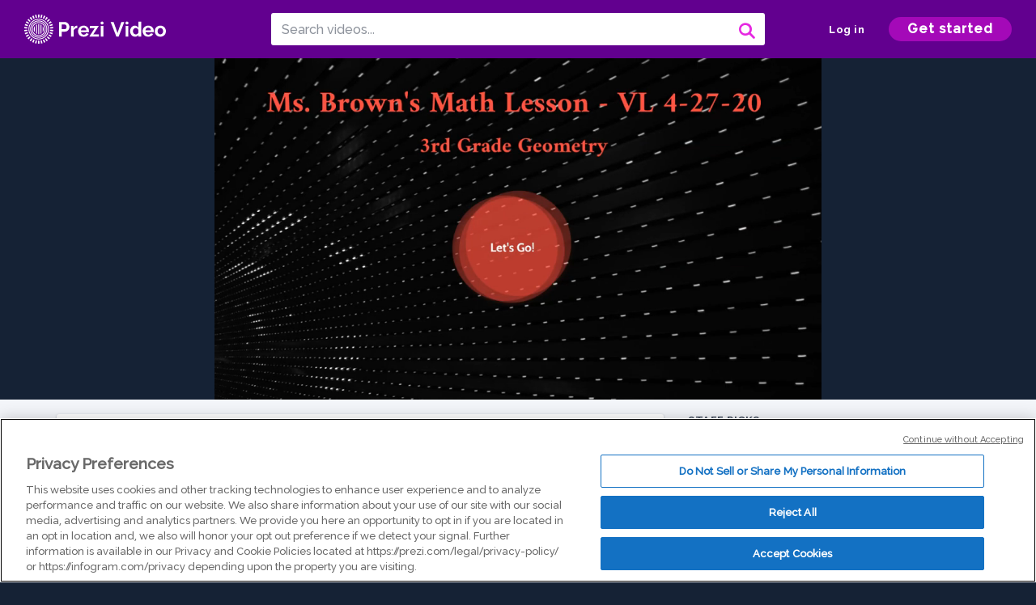

--- FILE ---
content_type: text/html; charset=utf-8
request_url: https://prezi.com/v/piqgdtem_lwz/untitled-presentation/
body_size: 18128
content:
<!DOCTYPE html><html lang="en"><head ><!-- OneTrust Cookies Consent Notice start --><script src="https://cdn.cookielaw.org/scripttemplates/otSDKStub.js" data-document-language="true" type="text/javascript" charset="UTF-8" data-domain-script="babb4261-7c8b-4e0d-9b99-ce4e6e126a13"></script><script src="https://package-bundles.prezi.com/cookie-consent/cookie-consent.1.0.6/cookie-consent.js"></script><!-- OneTrust Cookies Consent Notice end --><title>
    Untitled presentation by Cattany Brown on Prezi Video
</title><link rel="preload" as="font" crossorigin="" type="font/woff2" href="//assets1.prezicdn.net/common/fonts/raleway-regular.woff2"><link rel="preload" as="font" crossorigin="" type="font/woff2" href="//assets1.prezicdn.net/common/fonts/raleway-medium.woff2"><link rel="preload" as="font" crossorigin="" type="font/woff2" href="//assets1.prezicdn.net/common/fonts/raleway-semibold.woff2"><link rel="preload" as="font" crossorigin="" type="font/woff2" href="//assets1.prezicdn.net/common/fonts/raleway-bold.woff2"><!-- Common Metadata --><meta charset="utf-8"><meta http-equiv="X-UA-Compatible" content="IE=edge" /><meta name="viewport" content="width=device-width, initial-scale=1"><meta name="verify-v1" content="eyaAlbc+dH3kl2VfR/7FXmEfNj940c7ERDeqoUWtmUk="><meta name="msvalidate.01" content="256D24D16694018A98CD38E3CB2E4132"><meta name="y_key" content="c35eebc2904a0fbc"><link rel="shortcut icon" href="https://assets.prezicdn.net/assets-versioned/prezipage-versioned/v0.1.0-46-ge7f2ecf3-r20339917199a1/common/img/favicon.ico?v=2" type="image/x-icon"><link rel="apple-touch-icon-precomposed" href="https://assets.prezicdn.net/assets-versioned/prezipage-versioned/v0.1.0-46-ge7f2ecf3-r20339917199a1/common/img/prezi-apple-touch-icon.png"><meta property="og:site_name" content="prezi.com"/><meta property="fb:app_id" content="298315034451"/><meta property="twitter:account_id" content="35860484" /><link rel="canonical" href="https://prezi.com/v/piqgdtem_lwz/untitled-presentation/" /><!-- Extra Metadata --><meta property="og:type" content="video.other" /><meta property="og:image:width" content="1280" /><meta property="og:image:height" content="720" /><meta property="og:video" content="https://videocdn.prezi.com/piqgdtem_lwz/video.mp4?response-content-disposition=attachment&amp;X-Amz-Algorithm=AWS4-HMAC-SHA256&amp;X-Amz-Credential=AKIA3M6LRY3FRH3FLS6K%2F20260130%2Fus-east-1%2Fs3%2Faws4_request&amp;X-Amz-Date=20260130T090000Z&amp;X-Amz-Expires=21600&amp;X-Amz-SignedHeaders=host&amp;X-Amz-Signature=23cc443735cb245792917e32924db30126bb21de8abc4909b6c321f28159b92b" /><meta property="og:video:url" content="https://videocdn.prezi.com/piqgdtem_lwz/video.mp4?response-content-disposition=attachment&amp;X-Amz-Algorithm=AWS4-HMAC-SHA256&amp;X-Amz-Credential=AKIA3M6LRY3FRH3FLS6K%2F20260130%2Fus-east-1%2Fs3%2Faws4_request&amp;X-Amz-Date=20260130T090000Z&amp;X-Amz-Expires=21600&amp;X-Amz-SignedHeaders=host&amp;X-Amz-Signature=23cc443735cb245792917e32924db30126bb21de8abc4909b6c321f28159b92b" /><meta property="og:video:secure_url" content="https://videocdn.prezi.com/piqgdtem_lwz/video.mp4?response-content-disposition=attachment&amp;X-Amz-Algorithm=AWS4-HMAC-SHA256&amp;X-Amz-Credential=AKIA3M6LRY3FRH3FLS6K%2F20260130%2Fus-east-1%2Fs3%2Faws4_request&amp;X-Amz-Date=20260130T090000Z&amp;X-Amz-Expires=21600&amp;X-Amz-SignedHeaders=host&amp;X-Amz-Signature=23cc443735cb245792917e32924db30126bb21de8abc4909b6c321f28159b92b" /><meta property="og:video:type" content="video/mp4" /><meta property="og:video:width" content="1280" /><meta property="og:video:height" content="720" /><meta property="description" content="Untitled presentation" /><meta property="og:description" content="Untitled presentation" /><meta property="og:url" content="https://prezi.com/v/piqgdtem_lwz/untitled-presentation/" /><meta property="og:title" content="Untitled presentation" /><meta property="og:image" content="https://videothumbcdn.prezi.com/piqgdtem_lwz/thumbnail-00001.jpg" /><meta name="twitter:card" content="summary_large_image" /><meta name="twitter:description" content="Untitled presentation" /><meta name="twitter:domain" content="prezi.com" /><meta name="twitter:url" content="https://prezi.com/v/piqgdtem_lwz/untitled-presentation/" /><meta name="twitter:title" content="Untitled presentation" /><meta name="twitter:image" content="https://videothumbcdn.prezi.com/piqgdtem_lwz/thumbnail-00001.jpg" /><meta name="keywords" content="" /><script type="application/ld+json">
        {"@context": "http://schema.org", "@type": "VideoObject", "contentUrl": "https://videocdn.prezi.com/piqgdtem_lwz/video.mp4?response-content-disposition=attachment&X-Amz-Algorithm=AWS4-HMAC-SHA256&X-Amz-Credential=AKIA3M6LRY3FRH3FLS6K%2F20260130%2Fus-east-1%2Fs3%2Faws4_request&X-Amz-Date=20260130T090000Z&X-Amz-Expires=21600&X-Amz-SignedHeaders=host&X-Amz-Signature=23cc443735cb245792917e32924db30126bb21de8abc4909b6c321f28159b92b", "description": "Untitled presentation", "embedUrl": "https://prezi.com/v/embed/piqgdtem_lwz/", "interactionStatistic": {"@type": "InteractionCounter", "interactionType": {"@type": "WatchAction"}, "userInteractionCount": 1}, "name": "Untitled presentation", "playerType": "HTML5", "thumbnailUrl": "https://videothumbcdn.prezi.com/piqgdtem_lwz/thumbnail-00001.jpg", "transcript": "Hi boys and girls and parents. This is Miss Brown coming to you for yet another week of virtual learning. This is our math lesson for this week. We are going to be talking about some geometry shapes today. Now, since we were younger, we haven't learned about different shapes, circles, triangles, squares. But did you know that these arm or interest normal shades that they play a major role in geometry? Geometry is a part of math that deals with three D shapes, lines, angles and so much more. Let's go ahead and get more information. Now. Shapes can either be classified by their category or their attributes. A category is simply the shapes name, and it attributes are ways to describe the shape using sites, angles, lines, etcetera. A quadrilateral is a shape with four size and four angles. The subject squad means for a polygon is a shape with three or more size and angles, and then a circle is a special because it does not have any size or angles. Excuse me, let's talk about a square. A square is not only a square, but it is a quadrilateral. It has four sides, four angles and it has four right angles. Look at this square again. You see the sides, you see the angles and then the little squares on the inside of the circle indicate that those were right angles. A square is not on Lee a quadrilateral, but it is all it is also a polygon. Remember, A polygon is any shape with three or more size and angles. A square has four. So it is both a quadrilateral and a polygon. A triangle is a poly guard. It has three size three angles and the cervix tri means three. Just like a tricycle means three. So you see the three lines. The three angles thing is a triangle, and the trying was on Lee a polygon and not a quadrilateral. A rectangle and rectangle is a watching lateral because it has four size and four angles. It is a poly guard because it has more than three size and angles. It has parallel sides and he has four right angles. The word parallel means that this lot that the sides are equal to each other. So at the top of the trial, right tangle. You see that there two lines, um, facing vertically and you think that the bottom line you see two more lines. Those lines means that those top and bottom line are equal to each other, saying with sides that one line indicates that they are, uh, parallel and equal to each other. A rum biz rhombus is a quadrilateral, a polygon. They can sometimes be called a diamond, so a polygon homes are. The rhombus has four size four angles, and then the angles are parallel to each other. Next up, we have a Pentagon. A Pentagon is a polygon because it has five size and five angles. It is not a quadrilateral because it does not have four sides. Four angles and Penta means five. So let's take a look at this. She the five side you see the five ankles and then you see that the lines are parallel to each other, which also committed that if you put them side by side, they will be equal inland. And last but not least, we have our hex, a gun, and our octagon, a hexagon is a polygon that has four size and four angles, and hex means six. So I do apologize for the view, but this is our hex ago. 12 during 456 sides. 123456 angles. And then we have our octagon is a polygon because it has four size and four and goes, and neither of these are quieter laterals. This is a close up of our octagon. All right, so now let's move on to some practice questions. Take a few seconds, a few minutes and try to see if you can guess what shape are Do you see here. So take a few minutes. All right, so we're going to start at the diamond. Oh, I don't know what to so so needless to say, if you guess that this is a rubbish, you are correct. If you guessed that this is a Pentagon, you are correct. Now, what's special about the Pentagon and why I chose this picture is the Pentagon is not only a geometric shape, but it is also one of the most important buildings to our U. S. Government. Um, so looking up, research it so you can see for yourself what the Pentagon is in terms of geometry and what the Pentagon is to us in terms of a country What shape is this? Did you come for size and the angles? Let's see. 1234 by six. Size 123 or by six angles. So if you guessed that this is a hexagon, you are correct. Now, what is this shape you said, Miss Brown? Is she a picture frame? Well, what shape is the picture frame? It is a Did it, Uh, Right angle a job, boys and girls. What is this shit? This shape is a above a bar triangle. Mm. Miscount the side. Let's cut the angles. One side, 23456788 Sides. 12345678 Angles. This must be a hexagon. I'm sorry. And Octagon? Uh huh. Not yet. And what is this shape? Wasn't girls a square? And last but not least, if we just have a round ball with no size and no angers, what does that make this shape? A circle. All right. Wasn't girls? Now you can go ahead and head over to U. S. A test prep and class. Don't joke for the additional assignment to go along with this lesson. See you next time.", "uploadDate": "2020-05-14T14:02:12"}
    </script><link rel="alternate" type="application/json+oembed" href="https://prezi.com/v/oembed/?format=json&amp;url=https%3A%2F%2Fprezi.com%2Fv%2Fpiqgdtem_lwz%2Funtitled-presentation%2F" title="Untitled presentation" /><link rel="alternate" type="text/xml+oembed" href="https://prezi.com/v/oembed/?format=xml&amp;url=https%3A%2F%2Fprezi.com%2Fv%2Fpiqgdtem_lwz%2Funtitled-presentation%2F" title="Untitled presentation" /><!-- Init window.Site --><script type="text/javascript">
            window.Site = {};
            Site.LOG_SERVICE_ENDPOINT = 'https://hslogger-app.prezi.com/log/';
            Site.LOG_API_ENDPOINT = '//prezi.com';
            Site.user_id = 0;
        </script><!-- Google Data Layer --><!-- Google Tag Manager --><script id="google-tag-manager">
    
        window.dataLayer = window.dataLayer || [];
        dataLayer.push({
            countryCode: 'US'
        });
    
    (function(w,d,s,l,i){w[l]=w[l]||[];w[l].push({'gtm.start': new Date().getTime(),event:'gtm.js'});var f=d.getElementsByTagName(s)[0],j=d.createElement(s),dl=l!='dataLayer'?'&l='+l:'';j.async=true;j.src='//www.googletagmanager.com/gtm.js?id='+i+dl;f.parentNode.insertBefore(j,f);})(window,document,'script','dataLayer','GTM-MQ6FG2');
</script><!-- JS --><script type="text/javascript">
        var pageStartTime = Date.now();
        var appData = JSON.parse("{\u0022description\u0022: \u0022\u0022, \u0022evaluatedFeatures\u0022: {\u0022bb\u002Dadapt\u002Dembed\u002Ddata\u002Dvideo\u002Dview\u002Dpage\u0022: false, \u0022allow\u002Dcontent\u002Dcuration\u0022: false, \u0022video\u002Dchapters\u002Dsave\u002Dcontent\u0022: false, \u0022pv\u002Dview\u002Dpage\u002Daudio\u002Dtranscript\u002Duse\u002Dsrt\u0022: true, \u0022pv\u002Dview\u002Dpage\u002Dview\u002Dsizes\u0022: true, \u0022vc\u002Dabtest\u002Dshow\u002Dvideo\u002Dad\u002Don\u002Dvideos\u0022: false, \u0022vc\u002Dabtest\u002Dshow\u002Dvideo\u002Dad\u002Don\u002Dvideos\u002D\u002Dsignup\u002Dflow\u0022: false, \u0022vc\u002Dabtest\u002Dshow\u002Dvideo\u002Dad\u002Don\u002Dvideos\u002D\u002Dvideo\u002Dpage\u002Dflow\u0022: false, \u0022vc\u002Dabtest\u002Dshow\u002Dvideo\u002Dad\u002Don\u002Dvideos\u002D\u002Dmain\u002Dpage\u002Dflow\u0022: false, \u0022ua\u002Dretest\u002Dctas\u002Dlead\u002Dto\u002Dfreemium\u002Don\u002Dview\u002Dpages\u0022: false}, \u0022isAuthenticated\u0022: false, \u0022isGuest\u0022: false, \u0022isMobile\u0022: false, \u0022lastModifiedDateString\u0022: \u0022Created May 14, 2020\u0022, \u0022viewerEmail\u0022: null, \u0022viewerName\u0022: null, \u0022viewerOid\u0022: null, \u0022presentationMetadata\u0022: {\u0022oid\u0022: \u0022piqgdtem_lwz\u0022, \u0022ownerId\u0022: 293366385, \u0022ownerOid\u0022: \u0022nal8ok3f18ye\u0022, \u0022storageName\u0022: \u00220701.static.prezi.com\u0022, \u0022title\u0022: \u0022Untitled presentation\u0022, \u0022description\u0022: \u0022\u0022, \u0022public\u0022: true, \u0022createdAt\u0022: \u00222020\u002D05\u002D14T14:02:12\u0022, \u0022modifiedAt\u0022: \u00222020\u002D05\u002D14T14:25:13\u0022, \u0022showcaseProhibited\u0022: false, \u0022copyright\u0022: 0, \u0022copyrightAsStr\u0022: \u0022All rights reserved\u0022, \u0022schemaVersion\u0022: \u0022airv1p1\u0022, \u0022schemaVersionName\u0022: \u0022AIR_VIDEO_PITCH\u0022, \u0022productType\u0022: \u0022pitch\u0022, \u0022isNew\u0022: false, \u0022previewUrls\u0022: {\u0022firstFrame\u0022: \u0022https://0701.static.prezi.com/preview/v2/6hcqxn2xz4sxrcabylng2qullp6jc3sachvcdoaizecfr3dnitcq_1_0.png\u0022, \u0022overview\u0022: \u0022https://0701.static.prezi.com/preview/v2/6hcqxn2xz4sxrcabylng2qullp6jc3sachvcdoaizecfr3dnitcq_0_0.png\u0022, \u0022smallerOverview\u0022: \u0022https://0701.static.prezi.com/preview/v2/6hcqxn2xz4sxrcabylng2qullp6jc3sachvcdoaizecfr3dnitcq_2_0.png\u0022, \u0022largerOverview\u0022: \u0022https://0701.static.prezi.com/preview/v2/6hcqxn2xz4sxrcabylng2qullp6jc3sachvcdoaizecfr3dnitcq_3_0.png\u0022}, \u0022absoluteLandingUrl\u0022: \u0022https://prezi.com/v/piqgdtem_lwz/untitled\u002Dpresentation/\u0022, \u0022absoluteMobileLandingUrl\u0022: \u0022https://prezi.com/m/piqgdtem_lwz/untitled\u002Dpresentation/\u0022, \u0022currentVersion\u0022: 1, \u0022StorageId\u0022: 13, \u0022privacy\u0022: \u0022public\u0022, \u0022userPermissions\u0022: {\u0022preziOid\u0022: \u0022piqgdtem_lwz\u0022, \u0022userId\u0022: 0, \u0022isViewer\u0022: false, \u0022isCollaborator\u0022: false, \u0022isManager\u0022: false, \u0022canView\u0022: true, \u0022canEdit\u0022: false, \u0022canComment\u0022: false, \u0022canMakeCopy\u0022: false, \u0022canDelete\u0022: false, \u0022canInviteForEdit\u0022: false, \u0022canInviteForView\u0022: false, \u0022canInviteForViewTogether\u0022: false, \u0022canInviteForComment\u0022: false, \u0022canRemoveCollaborator\u0022: false, \u0022canRemoveCommenter\u0022: false, \u0022canPublish\u0022: false, \u0022canDownload\u0022: false, \u0022canUnsubscribe\u0022: false, \u0022canSetReuse\u0022: false, \u0022canSetPrivate\u0022: false}, \u0022qualityScore\u0022: 0, \u0022slug\u0022: \u0022untitled\u002Dpresentation\u0022, \u0022transcriptUrl\u0022: \u0022https://rosetta0701.prezi.com/transcript/piqgdtem_lwz/\u0022, \u0022owner\u0022: {\u0022id\u0022: 293366385, \u0022oid\u0022: \u0022nal8ok3f18ye\u0022, \u0022aboutText\u0022: \u0022\u0022, \u0022firstName\u0022: \u0022Cattany\u0022, \u0022lastName\u0022: \u0022Brown\u0022, \u0022username\u0022: \u0022nal8ok3f18ye\u0022, \u0022publicDisplayName\u0022: \u0022Cattany Brown\u0022, \u0022isActive\u0022: true}, \u0022tags\u0022: [], \u0022videoStatus\u0022: \u0022COMPLETED\u0022, \u0022videoUrl\u0022: \u0022https://prezi\u002Dair\u002Dweb.s3.amazonaws.com/piqgdtem_lwz/video.mp4\u0022, \u0022videoSignedUrl\u0022: \u0022https://videocdn.prezi.com/piqgdtem_lwz/video.mp4?response\u002Dcontent\u002Ddisposition\u003Dattachment\u0026X\u002DAmz\u002DAlgorithm\u003DAWS4\u002DHMAC\u002DSHA256\u0026X\u002DAmz\u002DCredential\u003DAKIA3M6LRY3FRH3FLS6K%2F20260130%2Fus\u002Deast\u002D1%2Fs3%2Faws4_request\u0026X\u002DAmz\u002DDate\u003D20260130T090000Z\u0026X\u002DAmz\u002DExpires\u003D21600\u0026X\u002DAmz\u002DSignedHeaders\u003Dhost\u0026X\u002DAmz\u002DSignature\u003D23cc443735cb245792917e32924db30126bb21de8abc4909b6c321f28159b92b\u0022, \u0022videoSignedUrlWithTitle\u0022: \u0022https://videocdn.prezi.com/piqgdtem_lwz/video.mp4?response\u002Dcontent\u002Ddisposition\u003Dattachment%3B%20filename%3D%22untitled\u002Dpresentation.mp4%22\u0026X\u002DAmz\u002DAlgorithm\u003DAWS4\u002DHMAC\u002DSHA256\u0026X\u002DAmz\u002DCredential\u003DAKIA3M6LRY3FRH3FLS6K%2F20260130%2Fus\u002Deast\u002D1%2Fs3%2Faws4_request\u0026X\u002DAmz\u002DDate\u003D20260130T090000Z\u0026X\u002DAmz\u002DExpires\u003D21600\u0026X\u002DAmz\u002DSignedHeaders\u003Dhost\u0026X\u002DAmz\u002DSignature\u003D82c680a3714ca268099eed671d889697bc2619d89fdf12f6638837e5f239ea40\u0022, \u0022videoThumbnailUrl\u0022: \u0022https://prezi\u002Dair\u002Dthumbnail.s3.amazonaws.com/piqgdtem_lwz/thumbnail\u002D00001.jpg\u0022, \u0022videoSignedThumbnailUrl\u0022: \u0022https://videothumbcdn.prezi.com/piqgdtem_lwz/thumbnail\u002D00001.jpg\u0022, \u0022videoTranscodingJobId\u0022: \u00221589458319750\u002Dn3cug9\u0022, \u0022videoTranscodingLedgerVersion\u0022: 3, \u0022videoHlsManifestUrl\u0022: \u0022https://prezi\u002Dair\u002Dweb.s3.amazonaws.com/piqgdtem_lwz/video.m3u8\u0022, \u0022videoHlsManifestPlaybackUrl\u0022: \u0022https://streamingcdn.prezi.com/piqgdtem_lwz/video.m3u8\u0022, \u0022hasVideoHlsManifest\u0022: true, \u0022videoHlsManifest\u0022: {\u0022manifests\u0022: [{\u0022meta\u0022: \u0022#EXTM3U\u005Cn#EXT\u002DX\u002DSTREAM\u002DINF:PROGRAM\u002DID\u003D1,BANDWIDTH\u003D214000,RESOLUTION\u003D240x134,CODECS\u003D\u005C\u0022avc1.42000d,mp4a.40.5\u005C\u0022\u005Cn\u0022, \u0022manifest\u0022: \u0022#EXTM3U\u005Cn#EXT\u002DX\u002DVERSION:3\u005Cn#EXT\u002DX\u002DMEDIA\u002DSEQUENCE:0\u005Cn#EXT\u002DX\u002DALLOW\u002DCACHE:YES\u005Cn#EXT\u002DX\u002DTARGETDURATION:7\u005Cn#EXTINF:6.114689,\u005Cnhttps://streamingcdn.prezi.com/piqgdtem_lwz/hls/pv\u002Dv3\u002Dhls\u002D136p1500000.ts?Key\u002DPair\u002DId\u003DAPKAJAMIWKOHB6YSG7TQ\u0026Policy\u003DeyJTdGF0ZW1lbnQiOlt7IlJlc291cmNlIjoiaHR0cHM6Ly9zdHJlYW1pbmdjZG4ucHJlemkuY29tL3BpcWdkdGVtX2x3ei8qIiwiQ29uZGl0aW9uIjp7IkRhdGVMZXNzVGhhbiI6eyJBV1M6RXBvY2hUaW1lIjoxNzY5Nzg3Mzg5fX19XX0_\u0026Signature\u003DRCqOgo6L8YgZGTFAg4Oad7xoqmmQWcZTBqTblYVVW\u002DHrGguwXWO30tzc\u002DZVrhsI2lr2iNXrd3ttzVJoWCr6cUWBun4DHjwqTCciNrDbInad63rPKjaTDvwCpHDS2Urto6vM7Tn~J44TLxnD9optH1NuUrRrOC5t~igx0WvYpby1d1CH8JdyQm6T75iu4TG3J9gINhjs7RuLHHE4lDeD\u002DVIOb2pZDJ6pXAw53dbjH5AAca75tmiadhs\u002DzYOIPt9CXXRIKi3RQGFxF5hQ83xzz7PmuQufPAa8CyK758~1mLOZgRdqAUA181VdX~8isEpJZiJVBmPKrYam7lepS2S9fKg__\u005Cn#EXTINF:6.000000,\u005Cnhttps://streamingcdn.prezi.com/piqgdtem_lwz/hls/pv\u002Dv3\u002Dhls\u002D136p1500001.ts?Key\u002DPair\u002DId\u003DAPKAJAMIWKOHB6YSG7TQ\u0026Policy\u003DeyJTdGF0ZW1lbnQiOlt7IlJlc291cmNlIjoiaHR0cHM6Ly9zdHJlYW1pbmdjZG4ucHJlemkuY29tL3BpcWdkdGVtX2x3ei8qIiwiQ29uZGl0aW9uIjp7IkRhdGVMZXNzVGhhbiI6eyJBV1M6RXBvY2hUaW1lIjoxNzY5Nzg3Mzg5fX19XX0_\u0026Signature\u003DRCqOgo6L8YgZGTFAg4Oad7xoqmmQWcZTBqTblYVVW\u002DHrGguwXWO30tzc\u002DZVrhsI2lr2iNXrd3ttzVJoWCr6cUWBun4DHjwqTCciNrDbInad63rPKjaTDvwCpHDS2Urto6vM7Tn~J44TLxnD9optH1NuUrRrOC5t~igx0WvYpby1d1CH8JdyQm6T75iu4TG3J9gINhjs7RuLHHE4lDeD\u002DVIOb2pZDJ6pXAw53dbjH5AAca75tmiadhs\u002DzYOIPt9CXXRIKi3RQGFxF5hQ83xzz7PmuQufPAa8CyK758~1mLOZgRdqAUA181VdX~8isEpJZiJVBmPKrYam7lepS2S9fKg__\u005Cn#EXTINF:3.000000,\u005Cnhttps://streamingcdn.prezi.com/piqgdtem_lwz/hls/pv\u002Dv3\u002Dhls\u002D136p1500002.ts?Key\u002DPair\u002DId\u003DAPKAJAMIWKOHB6YSG7TQ\u0026Policy\u003DeyJTdGF0ZW1lbnQiOlt7IlJlc291cmNlIjoiaHR0cHM6Ly9zdHJlYW1pbmdjZG4ucHJlemkuY29tL3BpcWdkdGVtX2x3ei8qIiwiQ29uZGl0aW9uIjp7IkRhdGVMZXNzVGhhbiI6eyJBV1M6RXBvY2hUaW1lIjoxNzY5Nzg3Mzg5fX19XX0_\u0026Signature\u003DRCqOgo6L8YgZGTFAg4Oad7xoqmmQWcZTBqTblYVVW\u002DHrGguwXWO30tzc\u002DZVrhsI2lr2iNXrd3ttzVJoWCr6cUWBun4DHjwqTCciNrDbInad63rPKjaTDvwCpHDS2Urto6vM7Tn~J44TLxnD9optH1NuUrRrOC5t~igx0WvYpby1d1CH8JdyQm6T75iu4TG3J9gINhjs7RuLHHE4lDeD\u002DVIOb2pZDJ6pXAw53dbjH5AAca75tmiadhs\u002DzYOIPt9CXXRIKi3RQGFxF5hQ83xzz7PmuQufPAa8CyK758~1mLOZgRdqAUA181VdX~8isEpJZiJVBmPKrYam7lepS2S9fKg__\u005Cn#EXTINF:6.000000,\u005Cnhttps://streamingcdn.prezi.com/piqgdtem_lwz/hls/pv\u002Dv3\u002Dhls\u002D136p1500003.ts?Key\u002DPair\u002DId\u003DAPKAJAMIWKOHB6YSG7TQ\u0026Policy\u003DeyJTdGF0ZW1lbnQiOlt7IlJlc291cmNlIjoiaHR0cHM6Ly9zdHJlYW1pbmdjZG4ucHJlemkuY29tL3BpcWdkdGVtX2x3ei8qIiwiQ29uZGl0aW9uIjp7IkRhdGVMZXNzVGhhbiI6eyJBV1M6RXBvY2hUaW1lIjoxNzY5Nzg3Mzg5fX19XX0_\u0026Signature\u003DRCqOgo6L8YgZGTFAg4Oad7xoqmmQWcZTBqTblYVVW\u002DHrGguwXWO30tzc\u002DZVrhsI2lr2iNXrd3ttzVJoWCr6cUWBun4DHjwqTCciNrDbInad63rPKjaTDvwCpHDS2Urto6vM7Tn~J44TLxnD9optH1NuUrRrOC5t~igx0WvYpby1d1CH8JdyQm6T75iu4TG3J9gINhjs7RuLHHE4lDeD\u002DVIOb2pZDJ6pXAw53dbjH5AAca75tmiadhs\u002DzYOIPt9CXXRIKi3RQGFxF5hQ83xzz7PmuQufPAa8CyK758~1mLOZgRdqAUA181VdX~8isEpJZiJVBmPKrYam7lepS2S9fKg__\u005Cn#EXTINF:6.000000,\u005Cnhttps://streamingcdn.prezi.com/piqgdtem_lwz/hls/pv\u002Dv3\u002Dhls\u002D136p1500004.ts?Key\u002DPair\u002DId\u003DAPKAJAMIWKOHB6YSG7TQ\u0026Policy\u003DeyJTdGF0ZW1lbnQiOlt7IlJlc291cmNlIjoiaHR0cHM6Ly9zdHJlYW1pbmdjZG4ucHJlemkuY29tL3BpcWdkdGVtX2x3ei8qIiwiQ29uZGl0aW9uIjp7IkRhdGVMZXNzVGhhbiI6eyJBV1M6RXBvY2hUaW1lIjoxNzY5Nzg3Mzg5fX19XX0_\u0026Signature\u003DRCqOgo6L8YgZGTFAg4Oad7xoqmmQWcZTBqTblYVVW\u002DHrGguwXWO30tzc\u002DZVrhsI2lr2iNXrd3ttzVJoWCr6cUWBun4DHjwqTCciNrDbInad63rPKjaTDvwCpHDS2Urto6vM7Tn~J44TLxnD9optH1NuUrRrOC5t~igx0WvYpby1d1CH8JdyQm6T75iu4TG3J9gINhjs7RuLHHE4lDeD\u002DVIOb2pZDJ6pXAw53dbjH5AAca75tmiadhs\u002DzYOIPt9CXXRIKi3RQGFxF5hQ83xzz7PmuQufPAa8CyK758~1mLOZgRdqAUA181VdX~8isEpJZiJVBmPKrYam7lepS2S9fKg__\u005Cn#EXTINF:3.000000,\u005Cnhttps://streamingcdn.prezi.com/piqgdtem_lwz/hls/pv\u002Dv3\u002Dhls\u002D136p1500005.ts?Key\u002DPair\u002DId\u003DAPKAJAMIWKOHB6YSG7TQ\u0026Policy\u003DeyJTdGF0ZW1lbnQiOlt7IlJlc291cmNlIjoiaHR0cHM6Ly9zdHJlYW1pbmdjZG4ucHJlemkuY29tL3BpcWdkdGVtX2x3ei8qIiwiQ29uZGl0aW9uIjp7IkRhdGVMZXNzVGhhbiI6eyJBV1M6RXBvY2hUaW1lIjoxNzY5Nzg3Mzg5fX19XX0_\u0026Signature\u003DRCqOgo6L8YgZGTFAg4Oad7xoqmmQWcZTBqTblYVVW\u002DHrGguwXWO30tzc\u002DZVrhsI2lr2iNXrd3ttzVJoWCr6cUWBun4DHjwqTCciNrDbInad63rPKjaTDvwCpHDS2Urto6vM7Tn~J44TLxnD9optH1NuUrRrOC5t~igx0WvYpby1d1CH8JdyQm6T75iu4TG3J9gINhjs7RuLHHE4lDeD\u002DVIOb2pZDJ6pXAw53dbjH5AAca75tmiadhs\u002DzYOIPt9CXXRIKi3RQGFxF5hQ83xzz7PmuQufPAa8CyK758~1mLOZgRdqAUA181VdX~8isEpJZiJVBmPKrYam7lepS2S9fKg__\u005Cn#EXTINF:6.000000,\u005Cnhttps://streamingcdn.prezi.com/piqgdtem_lwz/hls/pv\u002Dv3\u002Dhls\u002D136p1500006.ts?Key\u002DPair\u002DId\u003DAPKAJAMIWKOHB6YSG7TQ\u0026Policy\u003DeyJTdGF0ZW1lbnQiOlt7IlJlc291cmNlIjoiaHR0cHM6Ly9zdHJlYW1pbmdjZG4ucHJlemkuY29tL3BpcWdkdGVtX2x3ei8qIiwiQ29uZGl0aW9uIjp7IkRhdGVMZXNzVGhhbiI6eyJBV1M6RXBvY2hUaW1lIjoxNzY5Nzg3Mzg5fX19XX0_\u0026Signature\u003DRCqOgo6L8YgZGTFAg4Oad7xoqmmQWcZTBqTblYVVW\u002DHrGguwXWO30tzc\u002DZVrhsI2lr2iNXrd3ttzVJoWCr6cUWBun4DHjwqTCciNrDbInad63rPKjaTDvwCpHDS2Urto6vM7Tn~J44TLxnD9optH1NuUrRrOC5t~igx0WvYpby1d1CH8JdyQm6T75iu4TG3J9gINhjs7RuLHHE4lDeD\u002DVIOb2pZDJ6pXAw53dbjH5AAca75tmiadhs\u002DzYOIPt9CXXRIKi3RQGFxF5hQ83xzz7PmuQufPAa8CyK758~1mLOZgRdqAUA181VdX~8isEpJZiJVBmPKrYam7lepS2S9fKg__\u005Cn#EXTINF:6.000000,\u005Cnhttps://streamingcdn.prezi.com/piqgdtem_lwz/hls/pv\u002Dv3\u002Dhls\u002D136p1500007.ts?Key\u002DPair\u002DId\u003DAPKAJAMIWKOHB6YSG7TQ\u0026Policy\u003DeyJTdGF0ZW1lbnQiOlt7IlJlc291cmNlIjoiaHR0cHM6Ly9zdHJlYW1pbmdjZG4ucHJlemkuY29tL3BpcWdkdGVtX2x3ei8qIiwiQ29uZGl0aW9uIjp7IkRhdGVMZXNzVGhhbiI6eyJBV1M6RXBvY2hUaW1lIjoxNzY5Nzg3Mzg5fX19XX0_\u0026Signature\u003DRCqOgo6L8YgZGTFAg4Oad7xoqmmQWcZTBqTblYVVW\u002DHrGguwXWO30tzc\u002DZVrhsI2lr2iNXrd3ttzVJoWCr6cUWBun4DHjwqTCciNrDbInad63rPKjaTDvwCpHDS2Urto6vM7Tn~J44TLxnD9optH1NuUrRrOC5t~igx0WvYpby1d1CH8JdyQm6T75iu4TG3J9gINhjs7RuLHHE4lDeD\u002DVIOb2pZDJ6pXAw53dbjH5AAca75tmiadhs\u002DzYOIPt9CXXRIKi3RQGFxF5hQ83xzz7PmuQufPAa8CyK758~1mLOZgRdqAUA181VdX~8isEpJZiJVBmPKrYam7lepS2S9fKg__\u005Cn#EXTINF:3.000000,\u005Cnhttps://streamingcdn.prezi.com/piqgdtem_lwz/hls/pv\u002Dv3\u002Dhls\u002D136p1500008.ts?Key\u002DPair\u002DId\u003DAPKAJAMIWKOHB6YSG7TQ\u0026Policy\u003DeyJTdGF0ZW1lbnQiOlt7IlJlc291cmNlIjoiaHR0cHM6Ly9zdHJlYW1pbmdjZG4ucHJlemkuY29tL3BpcWdkdGVtX2x3ei8qIiwiQ29uZGl0aW9uIjp7IkRhdGVMZXNzVGhhbiI6eyJBV1M6RXBvY2hUaW1lIjoxNzY5Nzg3Mzg5fX19XX0_\u0026Signature\u003DRCqOgo6L8YgZGTFAg4Oad7xoqmmQWcZTBqTblYVVW\u002DHrGguwXWO30tzc\u002DZVrhsI2lr2iNXrd3ttzVJoWCr6cUWBun4DHjwqTCciNrDbInad63rPKjaTDvwCpHDS2Urto6vM7Tn~J44TLxnD9optH1NuUrRrOC5t~igx0WvYpby1d1CH8JdyQm6T75iu4TG3J9gINhjs7RuLHHE4lDeD\u002DVIOb2pZDJ6pXAw53dbjH5AAca75tmiadhs\u002DzYOIPt9CXXRIKi3RQGFxF5hQ83xzz7PmuQufPAa8CyK758~1mLOZgRdqAUA181VdX~8isEpJZiJVBmPKrYam7lepS2S9fKg__\u005Cn#EXTINF:6.000000,\u005Cnhttps://streamingcdn.prezi.com/piqgdtem_lwz/hls/pv\u002Dv3\u002Dhls\u002D136p1500009.ts?Key\u002DPair\u002DId\u003DAPKAJAMIWKOHB6YSG7TQ\u0026Policy\u003DeyJTdGF0ZW1lbnQiOlt7IlJlc291cmNlIjoiaHR0cHM6Ly9zdHJlYW1pbmdjZG4ucHJlemkuY29tL3BpcWdkdGVtX2x3ei8qIiwiQ29uZGl0aW9uIjp7IkRhdGVMZXNzVGhhbiI6eyJBV1M6RXBvY2hUaW1lIjoxNzY5Nzg3Mzg5fX19XX0_\u0026Signature\u003DRCqOgo6L8YgZGTFAg4Oad7xoqmmQWcZTBqTblYVVW\u002DHrGguwXWO30tzc\u002DZVrhsI2lr2iNXrd3ttzVJoWCr6cUWBun4DHjwqTCciNrDbInad63rPKjaTDvwCpHDS2Urto6vM7Tn~J44TLxnD9optH1NuUrRrOC5t~igx0WvYpby1d1CH8JdyQm6T75iu4TG3J9gINhjs7RuLHHE4lDeD\u002DVIOb2pZDJ6pXAw53dbjH5AAca75tmiadhs\u002DzYOIPt9CXXRIKi3RQGFxF5hQ83xzz7PmuQufPAa8CyK758~1mLOZgRdqAUA181VdX~8isEpJZiJVBmPKrYam7lepS2S9fKg__\u005Cn#EXTINF:6.000000,\u005Cnhttps://streamingcdn.prezi.com/piqgdtem_lwz/hls/pv\u002Dv3\u002Dhls\u002D136p1500010.ts?Key\u002DPair\u002DId\u003DAPKAJAMIWKOHB6YSG7TQ\u0026Policy\u003DeyJTdGF0ZW1lbnQiOlt7IlJlc291cmNlIjoiaHR0cHM6Ly9zdHJlYW1pbmdjZG4ucHJlemkuY29tL3BpcWdkdGVtX2x3ei8qIiwiQ29uZGl0aW9uIjp7IkRhdGVMZXNzVGhhbiI6eyJBV1M6RXBvY2hUaW1lIjoxNzY5Nzg3Mzg5fX19XX0_\u0026Signature\u003DRCqOgo6L8YgZGTFAg4Oad7xoqmmQWcZTBqTblYVVW\u002DHrGguwXWO30tzc\u002DZVrhsI2lr2iNXrd3ttzVJoWCr6cUWBun4DHjwqTCciNrDbInad63rPKjaTDvwCpHDS2Urto6vM7Tn~J44TLxnD9optH1NuUrRrOC5t~igx0WvYpby1d1CH8JdyQm6T75iu4TG3J9gINhjs7RuLHHE4lDeD\u002DVIOb2pZDJ6pXAw53dbjH5AAca75tmiadhs\u002DzYOIPt9CXXRIKi3RQGFxF5hQ83xzz7PmuQufPAa8CyK758~1mLOZgRdqAUA181VdX~8isEpJZiJVBmPKrYam7lepS2S9fKg__\u005Cn#EXTINF:3.000000,\u005Cnhttps://streamingcdn.prezi.com/piqgdtem_lwz/hls/pv\u002Dv3\u002Dhls\u002D136p1500011.ts?Key\u002DPair\u002DId\u003DAPKAJAMIWKOHB6YSG7TQ\u0026Policy\u003DeyJTdGF0ZW1lbnQiOlt7IlJlc291cmNlIjoiaHR0cHM6Ly9zdHJlYW1pbmdjZG4ucHJlemkuY29tL3BpcWdkdGVtX2x3ei8qIiwiQ29uZGl0aW9uIjp7IkRhdGVMZXNzVGhhbiI6eyJBV1M6RXBvY2hUaW1lIjoxNzY5Nzg3Mzg5fX19XX0_\u0026Signature\u003DRCqOgo6L8YgZGTFAg4Oad7xoqmmQWcZTBqTblYVVW\u002DHrGguwXWO30tzc\u002DZVrhsI2lr2iNXrd3ttzVJoWCr6cUWBun4DHjwqTCciNrDbInad63rPKjaTDvwCpHDS2Urto6vM7Tn~J44TLxnD9optH1NuUrRrOC5t~igx0WvYpby1d1CH8JdyQm6T75iu4TG3J9gINhjs7RuLHHE4lDeD\u002DVIOb2pZDJ6pXAw53dbjH5AAca75tmiadhs\u002DzYOIPt9CXXRIKi3RQGFxF5hQ83xzz7PmuQufPAa8CyK758~1mLOZgRdqAUA181VdX~8isEpJZiJVBmPKrYam7lepS2S9fKg__\u005Cn#EXTINF:6.000000,\u005Cnhttps://streamingcdn.prezi.com/piqgdtem_lwz/hls/pv\u002Dv3\u002Dhls\u002D136p1500012.ts?Key\u002DPair\u002DId\u003DAPKAJAMIWKOHB6YSG7TQ\u0026Policy\u003DeyJTdGF0ZW1lbnQiOlt7IlJlc291cmNlIjoiaHR0cHM6Ly9zdHJlYW1pbmdjZG4ucHJlemkuY29tL3BpcWdkdGVtX2x3ei8qIiwiQ29uZGl0aW9uIjp7IkRhdGVMZXNzVGhhbiI6eyJBV1M6RXBvY2hUaW1lIjoxNzY5Nzg3Mzg5fX19XX0_\u0026Signature\u003DRCqOgo6L8YgZGTFAg4Oad7xoqmmQWcZTBqTblYVVW\u002DHrGguwXWO30tzc\u002DZVrhsI2lr2iNXrd3ttzVJoWCr6cUWBun4DHjwqTCciNrDbInad63rPKjaTDvwCpHDS2Urto6vM7Tn~J44TLxnD9optH1NuUrRrOC5t~igx0WvYpby1d1CH8JdyQm6T75iu4TG3J9gINhjs7RuLHHE4lDeD\u002DVIOb2pZDJ6pXAw53dbjH5AAca75tmiadhs\u002DzYOIPt9CXXRIKi3RQGFxF5hQ83xzz7PmuQufPAa8CyK758~1mLOZgRdqAUA181VdX~8isEpJZiJVBmPKrYam7lepS2S9fKg__\u005Cn#EXTINF:6.000000,\u005Cnhttps://streamingcdn.prezi.com/piqgdtem_lwz/hls/pv\u002Dv3\u002Dhls\u002D136p1500013.ts?Key\u002DPair\u002DId\u003DAPKAJAMIWKOHB6YSG7TQ\u0026Policy\u003DeyJTdGF0ZW1lbnQiOlt7IlJlc291cmNlIjoiaHR0cHM6Ly9zdHJlYW1pbmdjZG4ucHJlemkuY29tL3BpcWdkdGVtX2x3ei8qIiwiQ29uZGl0aW9uIjp7IkRhdGVMZXNzVGhhbiI6eyJBV1M6RXBvY2hUaW1lIjoxNzY5Nzg3Mzg5fX19XX0_\u0026Signature\u003DRCqOgo6L8YgZGTFAg4Oad7xoqmmQWcZTBqTblYVVW\u002DHrGguwXWO30tzc\u002DZVrhsI2lr2iNXrd3ttzVJoWCr6cUWBun4DHjwqTCciNrDbInad63rPKjaTDvwCpHDS2Urto6vM7Tn~J44TLxnD9optH1NuUrRrOC5t~igx0WvYpby1d1CH8JdyQm6T75iu4TG3J9gINhjs7RuLHHE4lDeD\u002DVIOb2pZDJ6pXAw53dbjH5AAca75tmiadhs\u002DzYOIPt9CXXRIKi3RQGFxF5hQ83xzz7PmuQufPAa8CyK758~1mLOZgRdqAUA181VdX~8isEpJZiJVBmPKrYam7lepS2S9fKg__\u005Cn#EXTINF:3.000000,\u005Cnhttps://streamingcdn.prezi.com/piqgdtem_lwz/hls/pv\u002Dv3\u002Dhls\u002D136p1500014.ts?Key\u002DPair\u002DId\u003DAPKAJAMIWKOHB6YSG7TQ\u0026Policy\u003DeyJTdGF0ZW1lbnQiOlt7IlJlc291cmNlIjoiaHR0cHM6Ly9zdHJlYW1pbmdjZG4ucHJlemkuY29tL3BpcWdkdGVtX2x3ei8qIiwiQ29uZGl0aW9uIjp7IkRhdGVMZXNzVGhhbiI6eyJBV1M6RXBvY2hUaW1lIjoxNzY5Nzg3Mzg5fX19XX0_\u0026Signature\u003DRCqOgo6L8YgZGTFAg4Oad7xoqmmQWcZTBqTblYVVW\u002DHrGguwXWO30tzc\u002DZVrhsI2lr2iNXrd3ttzVJoWCr6cUWBun4DHjwqTCciNrDbInad63rPKjaTDvwCpHDS2Urto6vM7Tn~J44TLxnD9optH1NuUrRrOC5t~igx0WvYpby1d1CH8JdyQm6T75iu4TG3J9gINhjs7RuLHHE4lDeD\u002DVIOb2pZDJ6pXAw53dbjH5AAca75tmiadhs\u002DzYOIPt9CXXRIKi3RQGFxF5hQ83xzz7PmuQufPAa8CyK758~1mLOZgRdqAUA181VdX~8isEpJZiJVBmPKrYam7lepS2S9fKg__\u005Cn#EXTINF:6.000000,\u005Cnhttps://streamingcdn.prezi.com/piqgdtem_lwz/hls/pv\u002Dv3\u002Dhls\u002D136p1500015.ts?Key\u002DPair\u002DId\u003DAPKAJAMIWKOHB6YSG7TQ\u0026Policy\u003DeyJTdGF0ZW1lbnQiOlt7IlJlc291cmNlIjoiaHR0cHM6Ly9zdHJlYW1pbmdjZG4ucHJlemkuY29tL3BpcWdkdGVtX2x3ei8qIiwiQ29uZGl0aW9uIjp7IkRhdGVMZXNzVGhhbiI6eyJBV1M6RXBvY2hUaW1lIjoxNzY5Nzg3Mzg5fX19XX0_\u0026Signature\u003DRCqOgo6L8YgZGTFAg4Oad7xoqmmQWcZTBqTblYVVW\u002DHrGguwXWO30tzc\u002DZVrhsI2lr2iNXrd3ttzVJoWCr6cUWBun4DHjwqTCciNrDbInad63rPKjaTDvwCpHDS2Urto6vM7Tn~J44TLxnD9optH1NuUrRrOC5t~igx0WvYpby1d1CH8JdyQm6T75iu4TG3J9gINhjs7RuLHHE4lDeD\u002DVIOb2pZDJ6pXAw53dbjH5AAca75tmiadhs\u002DzYOIPt9CXXRIKi3RQGFxF5hQ83xzz7PmuQufPAa8CyK758~1mLOZgRdqAUA181VdX~8isEpJZiJVBmPKrYam7lepS2S9fKg__\u005Cn#EXTINF:6.000000,\u005Cnhttps://streamingcdn.prezi.com/piqgdtem_lwz/hls/pv\u002Dv3\u002Dhls\u002D136p1500016.ts?Key\u002DPair\u002DId\u003DAPKAJAMIWKOHB6YSG7TQ\u0026Policy\u003DeyJTdGF0ZW1lbnQiOlt7IlJlc291cmNlIjoiaHR0cHM6Ly9zdHJlYW1pbmdjZG4ucHJlemkuY29tL3BpcWdkdGVtX2x3ei8qIiwiQ29uZGl0aW9uIjp7IkRhdGVMZXNzVGhhbiI6eyJBV1M6RXBvY2hUaW1lIjoxNzY5Nzg3Mzg5fX19XX0_\u0026Signature\u003DRCqOgo6L8YgZGTFAg4Oad7xoqmmQWcZTBqTblYVVW\u002DHrGguwXWO30tzc\u002DZVrhsI2lr2iNXrd3ttzVJoWCr6cUWBun4DHjwqTCciNrDbInad63rPKjaTDvwCpHDS2Urto6vM7Tn~J44TLxnD9optH1NuUrRrOC5t~igx0WvYpby1d1CH8JdyQm6T75iu4TG3J9gINhjs7RuLHHE4lDeD\u002DVIOb2pZDJ6pXAw53dbjH5AAca75tmiadhs\u002DzYOIPt9CXXRIKi3RQGFxF5hQ83xzz7PmuQufPAa8CyK758~1mLOZgRdqAUA181VdX~8isEpJZiJVBmPKrYam7lepS2S9fKg__\u005Cn#EXTINF:3.000000,\u005Cnhttps://streamingcdn.prezi.com/piqgdtem_lwz/hls/pv\u002Dv3\u002Dhls\u002D136p1500017.ts?Key\u002DPair\u002DId\u003DAPKAJAMIWKOHB6YSG7TQ\u0026Policy\u003DeyJTdGF0ZW1lbnQiOlt7IlJlc291cmNlIjoiaHR0cHM6Ly9zdHJlYW1pbmdjZG4ucHJlemkuY29tL3BpcWdkdGVtX2x3ei8qIiwiQ29uZGl0aW9uIjp7IkRhdGVMZXNzVGhhbiI6eyJBV1M6RXBvY2hUaW1lIjoxNzY5Nzg3Mzg5fX19XX0_\u0026Signature\u003DRCqOgo6L8YgZGTFAg4Oad7xoqmmQWcZTBqTblYVVW\u002DHrGguwXWO30tzc\u002DZVrhsI2lr2iNXrd3ttzVJoWCr6cUWBun4DHjwqTCciNrDbInad63rPKjaTDvwCpHDS2Urto6vM7Tn~J44TLxnD9optH1NuUrRrOC5t~igx0WvYpby1d1CH8JdyQm6T75iu4TG3J9gINhjs7RuLHHE4lDeD\u002DVIOb2pZDJ6pXAw53dbjH5AAca75tmiadhs\u002DzYOIPt9CXXRIKi3RQGFxF5hQ83xzz7PmuQufPAa8CyK758~1mLOZgRdqAUA181VdX~8isEpJZiJVBmPKrYam7lepS2S9fKg__\u005Cn#EXTINF:6.000000,\u005Cnhttps://streamingcdn.prezi.com/piqgdtem_lwz/hls/pv\u002Dv3\u002Dhls\u002D136p1500018.ts?Key\u002DPair\u002DId\u003DAPKAJAMIWKOHB6YSG7TQ\u0026Policy\u003DeyJTdGF0ZW1lbnQiOlt7IlJlc291cmNlIjoiaHR0cHM6Ly9zdHJlYW1pbmdjZG4ucHJlemkuY29tL3BpcWdkdGVtX2x3ei8qIiwiQ29uZGl0aW9uIjp7IkRhdGVMZXNzVGhhbiI6eyJBV1M6RXBvY2hUaW1lIjoxNzY5Nzg3Mzg5fX19XX0_\u0026Signature\u003DRCqOgo6L8YgZGTFAg4Oad7xoqmmQWcZTBqTblYVVW\u002DHrGguwXWO30tzc\u002DZVrhsI2lr2iNXrd3ttzVJoWCr6cUWBun4DHjwqTCciNrDbInad63rPKjaTDvwCpHDS2Urto6vM7Tn~J44TLxnD9optH1NuUrRrOC5t~igx0WvYpby1d1CH8JdyQm6T75iu4TG3J9gINhjs7RuLHHE4lDeD\u002DVIOb2pZDJ6pXAw53dbjH5AAca75tmiadhs\u002DzYOIPt9CXXRIKi3RQGFxF5hQ83xzz7PmuQufPAa8CyK758~1mLOZgRdqAUA181VdX~8isEpJZiJVBmPKrYam7lepS2S9fKg__\u005Cn#EXTINF:6.000000,\u005Cnhttps://streamingcdn.prezi.com/piqgdtem_lwz/hls/pv\u002Dv3\u002Dhls\u002D136p1500019.ts?Key\u002DPair\u002DId\u003DAPKAJAMIWKOHB6YSG7TQ\u0026Policy\u003DeyJTdGF0ZW1lbnQiOlt7IlJlc291cmNlIjoiaHR0cHM6Ly9zdHJlYW1pbmdjZG4ucHJlemkuY29tL3BpcWdkdGVtX2x3ei8qIiwiQ29uZGl0aW9uIjp7IkRhdGVMZXNzVGhhbiI6eyJBV1M6RXBvY2hUaW1lIjoxNzY5Nzg3Mzg5fX19XX0_\u0026Signature\u003DRCqOgo6L8YgZGTFAg4Oad7xoqmmQWcZTBqTblYVVW\u002DHrGguwXWO30tzc\u002DZVrhsI2lr2iNXrd3ttzVJoWCr6cUWBun4DHjwqTCciNrDbInad63rPKjaTDvwCpHDS2Urto6vM7Tn~J44TLxnD9optH1NuUrRrOC5t~igx0WvYpby1d1CH8JdyQm6T75iu4TG3J9gINhjs7RuLHHE4lDeD\u002DVIOb2pZDJ6pXAw53dbjH5AAca75tmiadhs\u002DzYOIPt9CXXRIKi3RQGFxF5hQ83xzz7PmuQufPAa8CyK758~1mLOZgRdqAUA181VdX~8isEpJZiJVBmPKrYam7lepS2S9fKg__\u005Cn#EXTINF:3.000000,\u005Cnhttps://streamingcdn.prezi.com/piqgdtem_lwz/hls/pv\u002Dv3\u002Dhls\u002D136p1500020.ts?Key\u002DPair\u002DId\u003DAPKAJAMIWKOHB6YSG7TQ\u0026Policy\u003DeyJTdGF0ZW1lbnQiOlt7IlJlc291cmNlIjoiaHR0cHM6Ly9zdHJlYW1pbmdjZG4ucHJlemkuY29tL3BpcWdkdGVtX2x3ei8qIiwiQ29uZGl0aW9uIjp7IkRhdGVMZXNzVGhhbiI6eyJBV1M6RXBvY2hUaW1lIjoxNzY5Nzg3Mzg5fX19XX0_\u0026Signature\u003DRCqOgo6L8YgZGTFAg4Oad7xoqmmQWcZTBqTblYVVW\u002DHrGguwXWO30tzc\u002DZVrhsI2lr2iNXrd3ttzVJoWCr6cUWBun4DHjwqTCciNrDbInad63rPKjaTDvwCpHDS2Urto6vM7Tn~J44TLxnD9optH1NuUrRrOC5t~igx0WvYpby1d1CH8JdyQm6T75iu4TG3J9gINhjs7RuLHHE4lDeD\u002DVIOb2pZDJ6pXAw53dbjH5AAca75tmiadhs\u002DzYOIPt9CXXRIKi3RQGFxF5hQ83xzz7PmuQufPAa8CyK758~1mLOZgRdqAUA181VdX~8isEpJZiJVBmPKrYam7lepS2S9fKg__\u005Cn#EXTINF:6.000000,\u005Cnhttps://streamingcdn.prezi.com/piqgdtem_lwz/hls/pv\u002Dv3\u002Dhls\u002D136p1500021.ts?Key\u002DPair\u002DId\u003DAPKAJAMIWKOHB6YSG7TQ\u0026Policy\u003DeyJTdGF0ZW1lbnQiOlt7IlJlc291cmNlIjoiaHR0cHM6Ly9zdHJlYW1pbmdjZG4ucHJlemkuY29tL3BpcWdkdGVtX2x3ei8qIiwiQ29uZGl0aW9uIjp7IkRhdGVMZXNzVGhhbiI6eyJBV1M6RXBvY2hUaW1lIjoxNzY5Nzg3Mzg5fX19XX0_\u0026Signature\u003DRCqOgo6L8YgZGTFAg4Oad7xoqmmQWcZTBqTblYVVW\u002DHrGguwXWO30tzc\u002DZVrhsI2lr2iNXrd3ttzVJoWCr6cUWBun4DHjwqTCciNrDbInad63rPKjaTDvwCpHDS2Urto6vM7Tn~J44TLxnD9optH1NuUrRrOC5t~igx0WvYpby1d1CH8JdyQm6T75iu4TG3J9gINhjs7RuLHHE4lDeD\u002DVIOb2pZDJ6pXAw53dbjH5AAca75tmiadhs\u002DzYOIPt9CXXRIKi3RQGFxF5hQ83xzz7PmuQufPAa8CyK758~1mLOZgRdqAUA181VdX~8isEpJZiJVBmPKrYam7lepS2S9fKg__\u005Cn#EXTINF:6.000000,\u005Cnhttps://streamingcdn.prezi.com/piqgdtem_lwz/hls/pv\u002Dv3\u002Dhls\u002D136p1500022.ts?Key\u002DPair\u002DId\u003DAPKAJAMIWKOHB6YSG7TQ\u0026Policy\u003DeyJTdGF0ZW1lbnQiOlt7IlJlc291cmNlIjoiaHR0cHM6Ly9zdHJlYW1pbmdjZG4ucHJlemkuY29tL3BpcWdkdGVtX2x3ei8qIiwiQ29uZGl0aW9uIjp7IkRhdGVMZXNzVGhhbiI6eyJBV1M6RXBvY2hUaW1lIjoxNzY5Nzg3Mzg5fX19XX0_\u0026Signature\u003DRCqOgo6L8YgZGTFAg4Oad7xoqmmQWcZTBqTblYVVW\u002DHrGguwXWO30tzc\u002DZVrhsI2lr2iNXrd3ttzVJoWCr6cUWBun4DHjwqTCciNrDbInad63rPKjaTDvwCpHDS2Urto6vM7Tn~J44TLxnD9optH1NuUrRrOC5t~igx0WvYpby1d1CH8JdyQm6T75iu4TG3J9gINhjs7RuLHHE4lDeD\u002DVIOb2pZDJ6pXAw53dbjH5AAca75tmiadhs\u002DzYOIPt9CXXRIKi3RQGFxF5hQ83xzz7PmuQufPAa8CyK758~1mLOZgRdqAUA181VdX~8isEpJZiJVBmPKrYam7lepS2S9fKg__\u005Cn#EXTINF:3.000000,\u005Cnhttps://streamingcdn.prezi.com/piqgdtem_lwz/hls/pv\u002Dv3\u002Dhls\u002D136p1500023.ts?Key\u002DPair\u002DId\u003DAPKAJAMIWKOHB6YSG7TQ\u0026Policy\u003DeyJTdGF0ZW1lbnQiOlt7IlJlc291cmNlIjoiaHR0cHM6Ly9zdHJlYW1pbmdjZG4ucHJlemkuY29tL3BpcWdkdGVtX2x3ei8qIiwiQ29uZGl0aW9uIjp7IkRhdGVMZXNzVGhhbiI6eyJBV1M6RXBvY2hUaW1lIjoxNzY5Nzg3Mzg5fX19XX0_\u0026Signature\u003DRCqOgo6L8YgZGTFAg4Oad7xoqmmQWcZTBqTblYVVW\u002DHrGguwXWO30tzc\u002DZVrhsI2lr2iNXrd3ttzVJoWCr6cUWBun4DHjwqTCciNrDbInad63rPKjaTDvwCpHDS2Urto6vM7Tn~J44TLxnD9optH1NuUrRrOC5t~igx0WvYpby1d1CH8JdyQm6T75iu4TG3J9gINhjs7RuLHHE4lDeD\u002DVIOb2pZDJ6pXAw53dbjH5AAca75tmiadhs\u002DzYOIPt9CXXRIKi3RQGFxF5hQ83xzz7PmuQufPAa8CyK758~1mLOZgRdqAUA181VdX~8isEpJZiJVBmPKrYam7lepS2S9fKg__\u005Cn#EXTINF:6.000000,\u005Cnhttps://streamingcdn.prezi.com/piqgdtem_lwz/hls/pv\u002Dv3\u002Dhls\u002D136p1500024.ts?Key\u002DPair\u002DId\u003DAPKAJAMIWKOHB6YSG7TQ\u0026Policy\u003DeyJTdGF0ZW1lbnQiOlt7IlJlc291cmNlIjoiaHR0cHM6Ly9zdHJlYW1pbmdjZG4ucHJlemkuY29tL3BpcWdkdGVtX2x3ei8qIiwiQ29uZGl0aW9uIjp7IkRhdGVMZXNzVGhhbiI6eyJBV1M6RXBvY2hUaW1lIjoxNzY5Nzg3Mzg5fX19XX0_\u0026Signature\u003DRCqOgo6L8YgZGTFAg4Oad7xoqmmQWcZTBqTblYVVW\u002DHrGguwXWO30tzc\u002DZVrhsI2lr2iNXrd3ttzVJoWCr6cUWBun4DHjwqTCciNrDbInad63rPKjaTDvwCpHDS2Urto6vM7Tn~J44TLxnD9optH1NuUrRrOC5t~igx0WvYpby1d1CH8JdyQm6T75iu4TG3J9gINhjs7RuLHHE4lDeD\u002DVIOb2pZDJ6pXAw53dbjH5AAca75tmiadhs\u002DzYOIPt9CXXRIKi3RQGFxF5hQ83xzz7PmuQufPAa8CyK758~1mLOZgRdqAUA181VdX~8isEpJZiJVBmPKrYam7lepS2S9fKg__\u005Cn#EXTINF:6.000000,\u005Cnhttps://streamingcdn.prezi.com/piqgdtem_lwz/hls/pv\u002Dv3\u002Dhls\u002D136p1500025.ts?Key\u002DPair\u002DId\u003DAPKAJAMIWKOHB6YSG7TQ\u0026Policy\u003DeyJTdGF0ZW1lbnQiOlt7IlJlc291cmNlIjoiaHR0cHM6Ly9zdHJlYW1pbmdjZG4ucHJlemkuY29tL3BpcWdkdGVtX2x3ei8qIiwiQ29uZGl0aW9uIjp7IkRhdGVMZXNzVGhhbiI6eyJBV1M6RXBvY2hUaW1lIjoxNzY5Nzg3Mzg5fX19XX0_\u0026Signature\u003DRCqOgo6L8YgZGTFAg4Oad7xoqmmQWcZTBqTblYVVW\u002DHrGguwXWO30tzc\u002DZVrhsI2lr2iNXrd3ttzVJoWCr6cUWBun4DHjwqTCciNrDbInad63rPKjaTDvwCpHDS2Urto6vM7Tn~J44TLxnD9optH1NuUrRrOC5t~igx0WvYpby1d1CH8JdyQm6T75iu4TG3J9gINhjs7RuLHHE4lDeD\u002DVIOb2pZDJ6pXAw53dbjH5AAca75tmiadhs\u002DzYOIPt9CXXRIKi3RQGFxF5hQ83xzz7PmuQufPAa8CyK758~1mLOZgRdqAUA181VdX~8isEpJZiJVBmPKrYam7lepS2S9fKg__\u005Cn#EXTINF:3.000000,\u005Cnhttps://streamingcdn.prezi.com/piqgdtem_lwz/hls/pv\u002Dv3\u002Dhls\u002D136p1500026.ts?Key\u002DPair\u002DId\u003DAPKAJAMIWKOHB6YSG7TQ\u0026Policy\u003DeyJTdGF0ZW1lbnQiOlt7IlJlc291cmNlIjoiaHR0cHM6Ly9zdHJlYW1pbmdjZG4ucHJlemkuY29tL3BpcWdkdGVtX2x3ei8qIiwiQ29uZGl0aW9uIjp7IkRhdGVMZXNzVGhhbiI6eyJBV1M6RXBvY2hUaW1lIjoxNzY5Nzg3Mzg5fX19XX0_\u0026Signature\u003DRCqOgo6L8YgZGTFAg4Oad7xoqmmQWcZTBqTblYVVW\u002DHrGguwXWO30tzc\u002DZVrhsI2lr2iNXrd3ttzVJoWCr6cUWBun4DHjwqTCciNrDbInad63rPKjaTDvwCpHDS2Urto6vM7Tn~J44TLxnD9optH1NuUrRrOC5t~igx0WvYpby1d1CH8JdyQm6T75iu4TG3J9gINhjs7RuLHHE4lDeD\u002DVIOb2pZDJ6pXAw53dbjH5AAca75tmiadhs\u002DzYOIPt9CXXRIKi3RQGFxF5hQ83xzz7PmuQufPAa8CyK758~1mLOZgRdqAUA181VdX~8isEpJZiJVBmPKrYam7lepS2S9fKg__\u005Cn#EXTINF:6.000000,\u005Cnhttps://streamingcdn.prezi.com/piqgdtem_lwz/hls/pv\u002Dv3\u002Dhls\u002D136p1500027.ts?Key\u002DPair\u002DId\u003DAPKAJAMIWKOHB6YSG7TQ\u0026Policy\u003DeyJTdGF0ZW1lbnQiOlt7IlJlc291cmNlIjoiaHR0cHM6Ly9zdHJlYW1pbmdjZG4ucHJlemkuY29tL3BpcWdkdGVtX2x3ei8qIiwiQ29uZGl0aW9uIjp7IkRhdGVMZXNzVGhhbiI6eyJBV1M6RXBvY2hUaW1lIjoxNzY5Nzg3Mzg5fX19XX0_\u0026Signature\u003DRCqOgo6L8YgZGTFAg4Oad7xoqmmQWcZTBqTblYVVW\u002DHrGguwXWO30tzc\u002DZVrhsI2lr2iNXrd3ttzVJoWCr6cUWBun4DHjwqTCciNrDbInad63rPKjaTDvwCpHDS2Urto6vM7Tn~J44TLxnD9optH1NuUrRrOC5t~igx0WvYpby1d1CH8JdyQm6T75iu4TG3J9gINhjs7RuLHHE4lDeD\u002DVIOb2pZDJ6pXAw53dbjH5AAca75tmiadhs\u002DzYOIPt9CXXRIKi3RQGFxF5hQ83xzz7PmuQufPAa8CyK758~1mLOZgRdqAUA181VdX~8isEpJZiJVBmPKrYam7lepS2S9fKg__\u005Cn#EXTINF:6.000000,\u005Cnhttps://streamingcdn.prezi.com/piqgdtem_lwz/hls/pv\u002Dv3\u002Dhls\u002D136p1500028.ts?Key\u002DPair\u002DId\u003DAPKAJAMIWKOHB6YSG7TQ\u0026Policy\u003DeyJTdGF0ZW1lbnQiOlt7IlJlc291cmNlIjoiaHR0cHM6Ly9zdHJlYW1pbmdjZG4ucHJlemkuY29tL3BpcWdkdGVtX2x3ei8qIiwiQ29uZGl0aW9uIjp7IkRhdGVMZXNzVGhhbiI6eyJBV1M6RXBvY2hUaW1lIjoxNzY5Nzg3Mzg5fX19XX0_\u0026Signature\u003DRCqOgo6L8YgZGTFAg4Oad7xoqmmQWcZTBqTblYVVW\u002DHrGguwXWO30tzc\u002DZVrhsI2lr2iNXrd3ttzVJoWCr6cUWBun4DHjwqTCciNrDbInad63rPKjaTDvwCpHDS2Urto6vM7Tn~J44TLxnD9optH1NuUrRrOC5t~igx0WvYpby1d1CH8JdyQm6T75iu4TG3J9gINhjs7RuLHHE4lDeD\u002DVIOb2pZDJ6pXAw53dbjH5AAca75tmiadhs\u002DzYOIPt9CXXRIKi3RQGFxF5hQ83xzz7PmuQufPAa8CyK758~1mLOZgRdqAUA181VdX~8isEpJZiJVBmPKrYam7lepS2S9fKg__\u005Cn#EXTINF:3.000000,\u005Cnhttps://streamingcdn.prezi.com/piqgdtem_lwz/hls/pv\u002Dv3\u002Dhls\u002D136p1500029.ts?Key\u002DPair\u002DId\u003DAPKAJAMIWKOHB6YSG7TQ\u0026Policy\u003DeyJTdGF0ZW1lbnQiOlt7IlJlc291cmNlIjoiaHR0cHM6Ly9zdHJlYW1pbmdjZG4ucHJlemkuY29tL3BpcWdkdGVtX2x3ei8qIiwiQ29uZGl0aW9uIjp7IkRhdGVMZXNzVGhhbiI6eyJBV1M6RXBvY2hUaW1lIjoxNzY5Nzg3Mzg5fX19XX0_\u0026Signature\u003DRCqOgo6L8YgZGTFAg4Oad7xoqmmQWcZTBqTblYVVW\u002DHrGguwXWO30tzc\u002DZVrhsI2lr2iNXrd3ttzVJoWCr6cUWBun4DHjwqTCciNrDbInad63rPKjaTDvwCpHDS2Urto6vM7Tn~J44TLxnD9optH1NuUrRrOC5t~igx0WvYpby1d1CH8JdyQm6T75iu4TG3J9gINhjs7RuLHHE4lDeD\u002DVIOb2pZDJ6pXAw53dbjH5AAca75tmiadhs\u002DzYOIPt9CXXRIKi3RQGFxF5hQ83xzz7PmuQufPAa8CyK758~1mLOZgRdqAUA181VdX~8isEpJZiJVBmPKrYam7lepS2S9fKg__\u005Cn#EXTINF:6.000000,\u005Cnhttps://streamingcdn.prezi.com/piqgdtem_lwz/hls/pv\u002Dv3\u002Dhls\u002D136p1500030.ts?Key\u002DPair\u002DId\u003DAPKAJAMIWKOHB6YSG7TQ\u0026Policy\u003DeyJTdGF0ZW1lbnQiOlt7IlJlc291cmNlIjoiaHR0cHM6Ly9zdHJlYW1pbmdjZG4ucHJlemkuY29tL3BpcWdkdGVtX2x3ei8qIiwiQ29uZGl0aW9uIjp7IkRhdGVMZXNzVGhhbiI6eyJBV1M6RXBvY2hUaW1lIjoxNzY5Nzg3Mzg5fX19XX0_\u0026Signature\u003DRCqOgo6L8YgZGTFAg4Oad7xoqmmQWcZTBqTblYVVW\u002DHrGguwXWO30tzc\u002DZVrhsI2lr2iNXrd3ttzVJoWCr6cUWBun4DHjwqTCciNrDbInad63rPKjaTDvwCpHDS2Urto6vM7Tn~J44TLxnD9optH1NuUrRrOC5t~igx0WvYpby1d1CH8JdyQm6T75iu4TG3J9gINhjs7RuLHHE4lDeD\u002DVIOb2pZDJ6pXAw53dbjH5AAca75tmiadhs\u002DzYOIPt9CXXRIKi3RQGFxF5hQ83xzz7PmuQufPAa8CyK758~1mLOZgRdqAUA181VdX~8isEpJZiJVBmPKrYam7lepS2S9fKg__\u005Cn#EXTINF:6.000000,\u005Cnhttps://streamingcdn.prezi.com/piqgdtem_lwz/hls/pv\u002Dv3\u002Dhls\u002D136p1500031.ts?Key\u002DPair\u002DId\u003DAPKAJAMIWKOHB6YSG7TQ\u0026Policy\u003DeyJTdGF0ZW1lbnQiOlt7IlJlc291cmNlIjoiaHR0cHM6Ly9zdHJlYW1pbmdjZG4ucHJlemkuY29tL3BpcWdkdGVtX2x3ei8qIiwiQ29uZGl0aW9uIjp7IkRhdGVMZXNzVGhhbiI6eyJBV1M6RXBvY2hUaW1lIjoxNzY5Nzg3Mzg5fX19XX0_\u0026Signature\u003DRCqOgo6L8YgZGTFAg4Oad7xoqmmQWcZTBqTblYVVW\u002DHrGguwXWO30tzc\u002DZVrhsI2lr2iNXrd3ttzVJoWCr6cUWBun4DHjwqTCciNrDbInad63rPKjaTDvwCpHDS2Urto6vM7Tn~J44TLxnD9optH1NuUrRrOC5t~igx0WvYpby1d1CH8JdyQm6T75iu4TG3J9gINhjs7RuLHHE4lDeD\u002DVIOb2pZDJ6pXAw53dbjH5AAca75tmiadhs\u002DzYOIPt9CXXRIKi3RQGFxF5hQ83xzz7PmuQufPAa8CyK758~1mLOZgRdqAUA181VdX~8isEpJZiJVBmPKrYam7lepS2S9fKg__\u005Cn#EXTINF:3.000000,\u005Cnhttps://streamingcdn.prezi.com/piqgdtem_lwz/hls/pv\u002Dv3\u002Dhls\u002D136p1500032.ts?Key\u002DPair\u002DId\u003DAPKAJAMIWKOHB6YSG7TQ\u0026Policy\u003DeyJTdGF0ZW1lbnQiOlt7IlJlc291cmNlIjoiaHR0cHM6Ly9zdHJlYW1pbmdjZG4ucHJlemkuY29tL3BpcWdkdGVtX2x3ei8qIiwiQ29uZGl0aW9uIjp7IkRhdGVMZXNzVGhhbiI6eyJBV1M6RXBvY2hUaW1lIjoxNzY5Nzg3Mzg5fX19XX0_\u0026Signature\u003DRCqOgo6L8YgZGTFAg4Oad7xoqmmQWcZTBqTblYVVW\u002DHrGguwXWO30tzc\u002DZVrhsI2lr2iNXrd3ttzVJoWCr6cUWBun4DHjwqTCciNrDbInad63rPKjaTDvwCpHDS2Urto6vM7Tn~J44TLxnD9optH1NuUrRrOC5t~igx0WvYpby1d1CH8JdyQm6T75iu4TG3J9gINhjs7RuLHHE4lDeD\u002DVIOb2pZDJ6pXAw53dbjH5AAca75tmiadhs\u002DzYOIPt9CXXRIKi3RQGFxF5hQ83xzz7PmuQufPAa8CyK758~1mLOZgRdqAUA181VdX~8isEpJZiJVBmPKrYam7lepS2S9fKg__\u005Cn#EXTINF:6.000000,\u005Cnhttps://streamingcdn.prezi.com/piqgdtem_lwz/hls/pv\u002Dv3\u002Dhls\u002D136p1500033.ts?Key\u002DPair\u002DId\u003DAPKAJAMIWKOHB6YSG7TQ\u0026Policy\u003DeyJTdGF0ZW1lbnQiOlt7IlJlc291cmNlIjoiaHR0cHM6Ly9zdHJlYW1pbmdjZG4ucHJlemkuY29tL3BpcWdkdGVtX2x3ei8qIiwiQ29uZGl0aW9uIjp7IkRhdGVMZXNzVGhhbiI6eyJBV1M6RXBvY2hUaW1lIjoxNzY5Nzg3Mzg5fX19XX0_\u0026Signature\u003DRCqOgo6L8YgZGTFAg4Oad7xoqmmQWcZTBqTblYVVW\u002DHrGguwXWO30tzc\u002DZVrhsI2lr2iNXrd3ttzVJoWCr6cUWBun4DHjwqTCciNrDbInad63rPKjaTDvwCpHDS2Urto6vM7Tn~J44TLxnD9optH1NuUrRrOC5t~igx0WvYpby1d1CH8JdyQm6T75iu4TG3J9gINhjs7RuLHHE4lDeD\u002DVIOb2pZDJ6pXAw53dbjH5AAca75tmiadhs\u002DzYOIPt9CXXRIKi3RQGFxF5hQ83xzz7PmuQufPAa8CyK758~1mLOZgRdqAUA181VdX~8isEpJZiJVBmPKrYam7lepS2S9fKg__\u005Cn#EXTINF:6.000000,\u005Cnhttps://streamingcdn.prezi.com/piqgdtem_lwz/hls/pv\u002Dv3\u002Dhls\u002D136p1500034.ts?Key\u002DPair\u002DId\u003DAPKAJAMIWKOHB6YSG7TQ\u0026Policy\u003DeyJTdGF0ZW1lbnQiOlt7IlJlc291cmNlIjoiaHR0cHM6Ly9zdHJlYW1pbmdjZG4ucHJlemkuY29tL3BpcWdkdGVtX2x3ei8qIiwiQ29uZGl0aW9uIjp7IkRhdGVMZXNzVGhhbiI6eyJBV1M6RXBvY2hUaW1lIjoxNzY5Nzg3Mzg5fX19XX0_\u0026Signature\u003DRCqOgo6L8YgZGTFAg4Oad7xoqmmQWcZTBqTblYVVW\u002DHrGguwXWO30tzc\u002DZVrhsI2lr2iNXrd3ttzVJoWCr6cUWBun4DHjwqTCciNrDbInad63rPKjaTDvwCpHDS2Urto6vM7Tn~J44TLxnD9optH1NuUrRrOC5t~igx0WvYpby1d1CH8JdyQm6T75iu4TG3J9gINhjs7RuLHHE4lDeD\u002DVIOb2pZDJ6pXAw53dbjH5AAca75tmiadhs\u002DzYOIPt9CXXRIKi3RQGFxF5hQ83xzz7PmuQufPAa8CyK758~1mLOZgRdqAUA181VdX~8isEpJZiJVBmPKrYam7lepS2S9fKg__\u005Cn#EXTINF:3.000000,\u005Cnhttps://streamingcdn.prezi.com/piqgdtem_lwz/hls/pv\u002Dv3\u002Dhls\u002D136p1500035.ts?Key\u002DPair\u002DId\u003DAPKAJAMIWKOHB6YSG7TQ\u0026Policy\u003DeyJTdGF0ZW1lbnQiOlt7IlJlc291cmNlIjoiaHR0cHM6Ly9zdHJlYW1pbmdjZG4ucHJlemkuY29tL3BpcWdkdGVtX2x3ei8qIiwiQ29uZGl0aW9uIjp7IkRhdGVMZXNzVGhhbiI6eyJBV1M6RXBvY2hUaW1lIjoxNzY5Nzg3Mzg5fX19XX0_\u0026Signature\u003DRCqOgo6L8YgZGTFAg4Oad7xoqmmQWcZTBqTblYVVW\u002DHrGguwXWO30tzc\u002DZVrhsI2lr2iNXrd3ttzVJoWCr6cUWBun4DHjwqTCciNrDbInad63rPKjaTDvwCpHDS2Urto6vM7Tn~J44TLxnD9optH1NuUrRrOC5t~igx0WvYpby1d1CH8JdyQm6T75iu4TG3J9gINhjs7RuLHHE4lDeD\u002DVIOb2pZDJ6pXAw53dbjH5AAca75tmiadhs\u002DzYOIPt9CXXRIKi3RQGFxF5hQ83xzz7PmuQufPAa8CyK758~1mLOZgRdqAUA181VdX~8isEpJZiJVBmPKrYam7lepS2S9fKg__\u005Cn#EXTINF:6.000000,\u005Cnhttps://streamingcdn.prezi.com/piqgdtem_lwz/hls/pv\u002Dv3\u002Dhls\u002D136p1500036.ts?Key\u002DPair\u002DId\u003DAPKAJAMIWKOHB6YSG7TQ\u0026Policy\u003DeyJTdGF0ZW1lbnQiOlt7IlJlc291cmNlIjoiaHR0cHM6Ly9zdHJlYW1pbmdjZG4ucHJlemkuY29tL3BpcWdkdGVtX2x3ei8qIiwiQ29uZGl0aW9uIjp7IkRhdGVMZXNzVGhhbiI6eyJBV1M6RXBvY2hUaW1lIjoxNzY5Nzg3Mzg5fX19XX0_\u0026Signature\u003DRCqOgo6L8YgZGTFAg4Oad7xoqmmQWcZTBqTblYVVW\u002DHrGguwXWO30tzc\u002DZVrhsI2lr2iNXrd3ttzVJoWCr6cUWBun4DHjwqTCciNrDbInad63rPKjaTDvwCpHDS2Urto6vM7Tn~J44TLxnD9optH1NuUrRrOC5t~igx0WvYpby1d1CH8JdyQm6T75iu4TG3J9gINhjs7RuLHHE4lDeD\u002DVIOb2pZDJ6pXAw53dbjH5AAca75tmiadhs\u002DzYOIPt9CXXRIKi3RQGFxF5hQ83xzz7PmuQufPAa8CyK758~1mLOZgRdqAUA181VdX~8isEpJZiJVBmPKrYam7lepS2S9fKg__\u005Cn#EXTINF:6.000000,\u005Cnhttps://streamingcdn.prezi.com/piqgdtem_lwz/hls/pv\u002Dv3\u002Dhls\u002D136p1500037.ts?Key\u002DPair\u002DId\u003DAPKAJAMIWKOHB6YSG7TQ\u0026Policy\u003DeyJTdGF0ZW1lbnQiOlt7IlJlc291cmNlIjoiaHR0cHM6Ly9zdHJlYW1pbmdjZG4ucHJlemkuY29tL3BpcWdkdGVtX2x3ei8qIiwiQ29uZGl0aW9uIjp7IkRhdGVMZXNzVGhhbiI6eyJBV1M6RXBvY2hUaW1lIjoxNzY5Nzg3Mzg5fX19XX0_\u0026Signature\u003DRCqOgo6L8YgZGTFAg4Oad7xoqmmQWcZTBqTblYVVW\u002DHrGguwXWO30tzc\u002DZVrhsI2lr2iNXrd3ttzVJoWCr6cUWBun4DHjwqTCciNrDbInad63rPKjaTDvwCpHDS2Urto6vM7Tn~J44TLxnD9optH1NuUrRrOC5t~igx0WvYpby1d1CH8JdyQm6T75iu4TG3J9gINhjs7RuLHHE4lDeD\u002DVIOb2pZDJ6pXAw53dbjH5AAca75tmiadhs\u002DzYOIPt9CXXRIKi3RQGFxF5hQ83xzz7PmuQufPAa8CyK758~1mLOZgRdqAUA181VdX~8isEpJZiJVBmPKrYam7lepS2S9fKg__\u005Cn#EXTINF:3.000000,\u005Cnhttps://streamingcdn.prezi.com/piqgdtem_lwz/hls/pv\u002Dv3\u002Dhls\u002D136p1500038.ts?Key\u002DPair\u002DId\u003DAPKAJAMIWKOHB6YSG7TQ\u0026Policy\u003DeyJTdGF0ZW1lbnQiOlt7IlJlc291cmNlIjoiaHR0cHM6Ly9zdHJlYW1pbmdjZG4ucHJlemkuY29tL3BpcWdkdGVtX2x3ei8qIiwiQ29uZGl0aW9uIjp7IkRhdGVMZXNzVGhhbiI6eyJBV1M6RXBvY2hUaW1lIjoxNzY5Nzg3Mzg5fX19XX0_\u0026Signature\u003DRCqOgo6L8YgZGTFAg4Oad7xoqmmQWcZTBqTblYVVW\u002DHrGguwXWO30tzc\u002DZVrhsI2lr2iNXrd3ttzVJoWCr6cUWBun4DHjwqTCciNrDbInad63rPKjaTDvwCpHDS2Urto6vM7Tn~J44TLxnD9optH1NuUrRrOC5t~igx0WvYpby1d1CH8JdyQm6T75iu4TG3J9gINhjs7RuLHHE4lDeD\u002DVIOb2pZDJ6pXAw53dbjH5AAca75tmiadhs\u002DzYOIPt9CXXRIKi3RQGFxF5hQ83xzz7PmuQufPAa8CyK758~1mLOZgRdqAUA181VdX~8isEpJZiJVBmPKrYam7lepS2S9fKg__\u005Cn#EXTINF:6.000000,\u005Cnhttps://streamingcdn.prezi.com/piqgdtem_lwz/hls/pv\u002Dv3\u002Dhls\u002D136p1500039.ts?Key\u002DPair\u002DId\u003DAPKAJAMIWKOHB6YSG7TQ\u0026Policy\u003DeyJTdGF0ZW1lbnQiOlt7IlJlc291cmNlIjoiaHR0cHM6Ly9zdHJlYW1pbmdjZG4ucHJlemkuY29tL3BpcWdkdGVtX2x3ei8qIiwiQ29uZGl0aW9uIjp7IkRhdGVMZXNzVGhhbiI6eyJBV1M6RXBvY2hUaW1lIjoxNzY5Nzg3Mzg5fX19XX0_\u0026Signature\u003DRCqOgo6L8YgZGTFAg4Oad7xoqmmQWcZTBqTblYVVW\u002DHrGguwXWO30tzc\u002DZVrhsI2lr2iNXrd3ttzVJoWCr6cUWBun4DHjwqTCciNrDbInad63rPKjaTDvwCpHDS2Urto6vM7Tn~J44TLxnD9optH1NuUrRrOC5t~igx0WvYpby1d1CH8JdyQm6T75iu4TG3J9gINhjs7RuLHHE4lDeD\u002DVIOb2pZDJ6pXAw53dbjH5AAca75tmiadhs\u002DzYOIPt9CXXRIKi3RQGFxF5hQ83xzz7PmuQufPAa8CyK758~1mLOZgRdqAUA181VdX~8isEpJZiJVBmPKrYam7lepS2S9fKg__\u005Cn#EXTINF:6.000000,\u005Cnhttps://streamingcdn.prezi.com/piqgdtem_lwz/hls/pv\u002Dv3\u002Dhls\u002D136p1500040.ts?Key\u002DPair\u002DId\u003DAPKAJAMIWKOHB6YSG7TQ\u0026Policy\u003DeyJTdGF0ZW1lbnQiOlt7IlJlc291cmNlIjoiaHR0cHM6Ly9zdHJlYW1pbmdjZG4ucHJlemkuY29tL3BpcWdkdGVtX2x3ei8qIiwiQ29uZGl0aW9uIjp7IkRhdGVMZXNzVGhhbiI6eyJBV1M6RXBvY2hUaW1lIjoxNzY5Nzg3Mzg5fX19XX0_\u0026Signature\u003DRCqOgo6L8YgZGTFAg4Oad7xoqmmQWcZTBqTblYVVW\u002DHrGguwXWO30tzc\u002DZVrhsI2lr2iNXrd3ttzVJoWCr6cUWBun4DHjwqTCciNrDbInad63rPKjaTDvwCpHDS2Urto6vM7Tn~J44TLxnD9optH1NuUrRrOC5t~igx0WvYpby1d1CH8JdyQm6T75iu4TG3J9gINhjs7RuLHHE4lDeD\u002DVIOb2pZDJ6pXAw53dbjH5AAca75tmiadhs\u002DzYOIPt9CXXRIKi3RQGFxF5hQ83xzz7PmuQufPAa8CyK758~1mLOZgRdqAUA181VdX~8isEpJZiJVBmPKrYam7lepS2S9fKg__\u005Cn#EXTINF:3.000000,\u005Cnhttps://streamingcdn.prezi.com/piqgdtem_lwz/hls/pv\u002Dv3\u002Dhls\u002D136p1500041.ts?Key\u002DPair\u002DId\u003DAPKAJAMIWKOHB6YSG7TQ\u0026Policy\u003DeyJTdGF0ZW1lbnQiOlt7IlJlc291cmNlIjoiaHR0cHM6Ly9zdHJlYW1pbmdjZG4ucHJlemkuY29tL3BpcWdkdGVtX2x3ei8qIiwiQ29uZGl0aW9uIjp7IkRhdGVMZXNzVGhhbiI6eyJBV1M6RXBvY2hUaW1lIjoxNzY5Nzg3Mzg5fX19XX0_\u0026Signature\u003DRCqOgo6L8YgZGTFAg4Oad7xoqmmQWcZTBqTblYVVW\u002DHrGguwXWO30tzc\u002DZVrhsI2lr2iNXrd3ttzVJoWCr6cUWBun4DHjwqTCciNrDbInad63rPKjaTDvwCpHDS2Urto6vM7Tn~J44TLxnD9optH1NuUrRrOC5t~igx0WvYpby1d1CH8JdyQm6T75iu4TG3J9gINhjs7RuLHHE4lDeD\u002DVIOb2pZDJ6pXAw53dbjH5AAca75tmiadhs\u002DzYOIPt9CXXRIKi3RQGFxF5hQ83xzz7PmuQufPAa8CyK758~1mLOZgRdqAUA181VdX~8isEpJZiJVBmPKrYam7lepS2S9fKg__\u005Cn#EXTINF:6.000000,\u005Cnhttps://streamingcdn.prezi.com/piqgdtem_lwz/hls/pv\u002Dv3\u002Dhls\u002D136p1500042.ts?Key\u002DPair\u002DId\u003DAPKAJAMIWKOHB6YSG7TQ\u0026Policy\u003DeyJTdGF0ZW1lbnQiOlt7IlJlc291cmNlIjoiaHR0cHM6Ly9zdHJlYW1pbmdjZG4ucHJlemkuY29tL3BpcWdkdGVtX2x3ei8qIiwiQ29uZGl0aW9uIjp7IkRhdGVMZXNzVGhhbiI6eyJBV1M6RXBvY2hUaW1lIjoxNzY5Nzg3Mzg5fX19XX0_\u0026Signature\u003DRCqOgo6L8YgZGTFAg4Oad7xoqmmQWcZTBqTblYVVW\u002DHrGguwXWO30tzc\u002DZVrhsI2lr2iNXrd3ttzVJoWCr6cUWBun4DHjwqTCciNrDbInad63rPKjaTDvwCpHDS2Urto6vM7Tn~J44TLxnD9optH1NuUrRrOC5t~igx0WvYpby1d1CH8JdyQm6T75iu4TG3J9gINhjs7RuLHHE4lDeD\u002DVIOb2pZDJ6pXAw53dbjH5AAca75tmiadhs\u002DzYOIPt9CXXRIKi3RQGFxF5hQ83xzz7PmuQufPAa8CyK758~1mLOZgRdqAUA181VdX~8isEpJZiJVBmPKrYam7lepS2S9fKg__\u005Cn#EXTINF:6.000000,\u005Cnhttps://streamingcdn.prezi.com/piqgdtem_lwz/hls/pv\u002Dv3\u002Dhls\u002D136p1500043.ts?Key\u002DPair\u002DId\u003DAPKAJAMIWKOHB6YSG7TQ\u0026Policy\u003DeyJTdGF0ZW1lbnQiOlt7IlJlc291cmNlIjoiaHR0cHM6Ly9zdHJlYW1pbmdjZG4ucHJlemkuY29tL3BpcWdkdGVtX2x3ei8qIiwiQ29uZGl0aW9uIjp7IkRhdGVMZXNzVGhhbiI6eyJBV1M6RXBvY2hUaW1lIjoxNzY5Nzg3Mzg5fX19XX0_\u0026Signature\u003DRCqOgo6L8YgZGTFAg4Oad7xoqmmQWcZTBqTblYVVW\u002DHrGguwXWO30tzc\u002DZVrhsI2lr2iNXrd3ttzVJoWCr6cUWBun4DHjwqTCciNrDbInad63rPKjaTDvwCpHDS2Urto6vM7Tn~J44TLxnD9optH1NuUrRrOC5t~igx0WvYpby1d1CH8JdyQm6T75iu4TG3J9gINhjs7RuLHHE4lDeD\u002DVIOb2pZDJ6pXAw53dbjH5AAca75tmiadhs\u002DzYOIPt9CXXRIKi3RQGFxF5hQ83xzz7PmuQufPAa8CyK758~1mLOZgRdqAUA181VdX~8isEpJZiJVBmPKrYam7lepS2S9fKg__\u005Cn#EXTINF:3.000000,\u005Cnhttps://streamingcdn.prezi.com/piqgdtem_lwz/hls/pv\u002Dv3\u002Dhls\u002D136p1500044.ts?Key\u002DPair\u002DId\u003DAPKAJAMIWKOHB6YSG7TQ\u0026Policy\u003DeyJTdGF0ZW1lbnQiOlt7IlJlc291cmNlIjoiaHR0cHM6Ly9zdHJlYW1pbmdjZG4ucHJlemkuY29tL3BpcWdkdGVtX2x3ei8qIiwiQ29uZGl0aW9uIjp7IkRhdGVMZXNzVGhhbiI6eyJBV1M6RXBvY2hUaW1lIjoxNzY5Nzg3Mzg5fX19XX0_\u0026Signature\u003DRCqOgo6L8YgZGTFAg4Oad7xoqmmQWcZTBqTblYVVW\u002DHrGguwXWO30tzc\u002DZVrhsI2lr2iNXrd3ttzVJoWCr6cUWBun4DHjwqTCciNrDbInad63rPKjaTDvwCpHDS2Urto6vM7Tn~J44TLxnD9optH1NuUrRrOC5t~igx0WvYpby1d1CH8JdyQm6T75iu4TG3J9gINhjs7RuLHHE4lDeD\u002DVIOb2pZDJ6pXAw53dbjH5AAca75tmiadhs\u002DzYOIPt9CXXRIKi3RQGFxF5hQ83xzz7PmuQufPAa8CyK758~1mLOZgRdqAUA181VdX~8isEpJZiJVBmPKrYam7lepS2S9fKg__\u005Cn#EXTINF:6.000000,\u005Cnhttps://streamingcdn.prezi.com/piqgdtem_lwz/hls/pv\u002Dv3\u002Dhls\u002D136p1500045.ts?Key\u002DPair\u002DId\u003DAPKAJAMIWKOHB6YSG7TQ\u0026Policy\u003DeyJTdGF0ZW1lbnQiOlt7IlJlc291cmNlIjoiaHR0cHM6Ly9zdHJlYW1pbmdjZG4ucHJlemkuY29tL3BpcWdkdGVtX2x3ei8qIiwiQ29uZGl0aW9uIjp7IkRhdGVMZXNzVGhhbiI6eyJBV1M6RXBvY2hUaW1lIjoxNzY5Nzg3Mzg5fX19XX0_\u0026Signature\u003DRCqOgo6L8YgZGTFAg4Oad7xoqmmQWcZTBqTblYVVW\u002DHrGguwXWO30tzc\u002DZVrhsI2lr2iNXrd3ttzVJoWCr6cUWBun4DHjwqTCciNrDbInad63rPKjaTDvwCpHDS2Urto6vM7Tn~J44TLxnD9optH1NuUrRrOC5t~igx0WvYpby1d1CH8JdyQm6T75iu4TG3J9gINhjs7RuLHHE4lDeD\u002DVIOb2pZDJ6pXAw53dbjH5AAca75tmiadhs\u002DzYOIPt9CXXRIKi3RQGFxF5hQ83xzz7PmuQufPAa8CyK758~1mLOZgRdqAUA181VdX~8isEpJZiJVBmPKrYam7lepS2S9fKg__\u005Cn#EXTINF:6.000000,\u005Cnhttps://streamingcdn.prezi.com/piqgdtem_lwz/hls/pv\u002Dv3\u002Dhls\u002D136p1500046.ts?Key\u002DPair\u002DId\u003DAPKAJAMIWKOHB6YSG7TQ\u0026Policy\u003DeyJTdGF0ZW1lbnQiOlt7IlJlc291cmNlIjoiaHR0cHM6Ly9zdHJlYW1pbmdjZG4ucHJlemkuY29tL3BpcWdkdGVtX2x3ei8qIiwiQ29uZGl0aW9uIjp7IkRhdGVMZXNzVGhhbiI6eyJBV1M6RXBvY2hUaW1lIjoxNzY5Nzg3Mzg5fX19XX0_\u0026Signature\u003DRCqOgo6L8YgZGTFAg4Oad7xoqmmQWcZTBqTblYVVW\u002DHrGguwXWO30tzc\u002DZVrhsI2lr2iNXrd3ttzVJoWCr6cUWBun4DHjwqTCciNrDbInad63rPKjaTDvwCpHDS2Urto6vM7Tn~J44TLxnD9optH1NuUrRrOC5t~igx0WvYpby1d1CH8JdyQm6T75iu4TG3J9gINhjs7RuLHHE4lDeD\u002DVIOb2pZDJ6pXAw53dbjH5AAca75tmiadhs\u002DzYOIPt9CXXRIKi3RQGFxF5hQ83xzz7PmuQufPAa8CyK758~1mLOZgRdqAUA181VdX~8isEpJZiJVBmPKrYam7lepS2S9fKg__\u005Cn#EXTINF:3.000000,\u005Cnhttps://streamingcdn.prezi.com/piqgdtem_lwz/hls/pv\u002Dv3\u002Dhls\u002D136p1500047.ts?Key\u002DPair\u002DId\u003DAPKAJAMIWKOHB6YSG7TQ\u0026Policy\u003DeyJTdGF0ZW1lbnQiOlt7IlJlc291cmNlIjoiaHR0cHM6Ly9zdHJlYW1pbmdjZG4ucHJlemkuY29tL3BpcWdkdGVtX2x3ei8qIiwiQ29uZGl0aW9uIjp7IkRhdGVMZXNzVGhhbiI6eyJBV1M6RXBvY2hUaW1lIjoxNzY5Nzg3Mzg5fX19XX0_\u0026Signature\u003DRCqOgo6L8YgZGTFAg4Oad7xoqmmQWcZTBqTblYVVW\u002DHrGguwXWO30tzc\u002DZVrhsI2lr2iNXrd3ttzVJoWCr6cUWBun4DHjwqTCciNrDbInad63rPKjaTDvwCpHDS2Urto6vM7Tn~J44TLxnD9optH1NuUrRrOC5t~igx0WvYpby1d1CH8JdyQm6T75iu4TG3J9gINhjs7RuLHHE4lDeD\u002DVIOb2pZDJ6pXAw53dbjH5AAca75tmiadhs\u002DzYOIPt9CXXRIKi3RQGFxF5hQ83xzz7PmuQufPAa8CyK758~1mLOZgRdqAUA181VdX~8isEpJZiJVBmPKrYam7lepS2S9fKg__\u005Cn#EXTINF:6.000000,\u005Cnhttps://streamingcdn.prezi.com/piqgdtem_lwz/hls/pv\u002Dv3\u002Dhls\u002D136p1500048.ts?Key\u002DPair\u002DId\u003DAPKAJAMIWKOHB6YSG7TQ\u0026Policy\u003DeyJTdGF0ZW1lbnQiOlt7IlJlc291cmNlIjoiaHR0cHM6Ly9zdHJlYW1pbmdjZG4ucHJlemkuY29tL3BpcWdkdGVtX2x3ei8qIiwiQ29uZGl0aW9uIjp7IkRhdGVMZXNzVGhhbiI6eyJBV1M6RXBvY2hUaW1lIjoxNzY5Nzg3Mzg5fX19XX0_\u0026Signature\u003DRCqOgo6L8YgZGTFAg4Oad7xoqmmQWcZTBqTblYVVW\u002DHrGguwXWO30tzc\u002DZVrhsI2lr2iNXrd3ttzVJoWCr6cUWBun4DHjwqTCciNrDbInad63rPKjaTDvwCpHDS2Urto6vM7Tn~J44TLxnD9optH1NuUrRrOC5t~igx0WvYpby1d1CH8JdyQm6T75iu4TG3J9gINhjs7RuLHHE4lDeD\u002DVIOb2pZDJ6pXAw53dbjH5AAca75tmiadhs\u002DzYOIPt9CXXRIKi3RQGFxF5hQ83xzz7PmuQufPAa8CyK758~1mLOZgRdqAUA181VdX~8isEpJZiJVBmPKrYam7lepS2S9fKg__\u005Cn#EXTINF:6.000000,\u005Cnhttps://streamingcdn.prezi.com/piqgdtem_lwz/hls/pv\u002Dv3\u002Dhls\u002D136p1500049.ts?Key\u002DPair\u002DId\u003DAPKAJAMIWKOHB6YSG7TQ\u0026Policy\u003DeyJTdGF0ZW1lbnQiOlt7IlJlc291cmNlIjoiaHR0cHM6Ly9zdHJlYW1pbmdjZG4ucHJlemkuY29tL3BpcWdkdGVtX2x3ei8qIiwiQ29uZGl0aW9uIjp7IkRhdGVMZXNzVGhhbiI6eyJBV1M6RXBvY2hUaW1lIjoxNzY5Nzg3Mzg5fX19XX0_\u0026Signature\u003DRCqOgo6L8YgZGTFAg4Oad7xoqmmQWcZTBqTblYVVW\u002DHrGguwXWO30tzc\u002DZVrhsI2lr2iNXrd3ttzVJoWCr6cUWBun4DHjwqTCciNrDbInad63rPKjaTDvwCpHDS2Urto6vM7Tn~J44TLxnD9optH1NuUrRrOC5t~igx0WvYpby1d1CH8JdyQm6T75iu4TG3J9gINhjs7RuLHHE4lDeD\u002DVIOb2pZDJ6pXAw53dbjH5AAca75tmiadhs\u002DzYOIPt9CXXRIKi3RQGFxF5hQ83xzz7PmuQufPAa8CyK758~1mLOZgRdqAUA181VdX~8isEpJZiJVBmPKrYam7lepS2S9fKg__\u005Cn#EXTINF:3.000000,\u005Cnhttps://streamingcdn.prezi.com/piqgdtem_lwz/hls/pv\u002Dv3\u002Dhls\u002D136p1500050.ts?Key\u002DPair\u002DId\u003DAPKAJAMIWKOHB6YSG7TQ\u0026Policy\u003DeyJTdGF0ZW1lbnQiOlt7IlJlc291cmNlIjoiaHR0cHM6Ly9zdHJlYW1pbmdjZG4ucHJlemkuY29tL3BpcWdkdGVtX2x3ei8qIiwiQ29uZGl0aW9uIjp7IkRhdGVMZXNzVGhhbiI6eyJBV1M6RXBvY2hUaW1lIjoxNzY5Nzg3Mzg5fX19XX0_\u0026Signature\u003DRCqOgo6L8YgZGTFAg4Oad7xoqmmQWcZTBqTblYVVW\u002DHrGguwXWO30tzc\u002DZVrhsI2lr2iNXrd3ttzVJoWCr6cUWBun4DHjwqTCciNrDbInad63rPKjaTDvwCpHDS2Urto6vM7Tn~J44TLxnD9optH1NuUrRrOC5t~igx0WvYpby1d1CH8JdyQm6T75iu4TG3J9gINhjs7RuLHHE4lDeD\u002DVIOb2pZDJ6pXAw53dbjH5AAca75tmiadhs\u002DzYOIPt9CXXRIKi3RQGFxF5hQ83xzz7PmuQufPAa8CyK758~1mLOZgRdqAUA181VdX~8isEpJZiJVBmPKrYam7lepS2S9fKg__\u005Cn#EXTINF:6.000000,\u005Cnhttps://streamingcdn.prezi.com/piqgdtem_lwz/hls/pv\u002Dv3\u002Dhls\u002D136p1500051.ts?Key\u002DPair\u002DId\u003DAPKAJAMIWKOHB6YSG7TQ\u0026Policy\u003DeyJTdGF0ZW1lbnQiOlt7IlJlc291cmNlIjoiaHR0cHM6Ly9zdHJlYW1pbmdjZG4ucHJlemkuY29tL3BpcWdkdGVtX2x3ei8qIiwiQ29uZGl0aW9uIjp7IkRhdGVMZXNzVGhhbiI6eyJBV1M6RXBvY2hUaW1lIjoxNzY5Nzg3Mzg5fX19XX0_\u0026Signature\u003DRCqOgo6L8YgZGTFAg4Oad7xoqmmQWcZTBqTblYVVW\u002DHrGguwXWO30tzc\u002DZVrhsI2lr2iNXrd3ttzVJoWCr6cUWBun4DHjwqTCciNrDbInad63rPKjaTDvwCpHDS2Urto6vM7Tn~J44TLxnD9optH1NuUrRrOC5t~igx0WvYpby1d1CH8JdyQm6T75iu4TG3J9gINhjs7RuLHHE4lDeD\u002DVIOb2pZDJ6pXAw53dbjH5AAca75tmiadhs\u002DzYOIPt9CXXRIKi3RQGFxF5hQ83xzz7PmuQufPAa8CyK758~1mLOZgRdqAUA181VdX~8isEpJZiJVBmPKrYam7lepS2S9fKg__\u005Cn#EXTINF:6.000000,\u005Cnhttps://streamingcdn.prezi.com/piqgdtem_lwz/hls/pv\u002Dv3\u002Dhls\u002D136p1500052.ts?Key\u002DPair\u002DId\u003DAPKAJAMIWKOHB6YSG7TQ\u0026Policy\u003DeyJTdGF0ZW1lbnQiOlt7IlJlc291cmNlIjoiaHR0cHM6Ly9zdHJlYW1pbmdjZG4ucHJlemkuY29tL3BpcWdkdGVtX2x3ei8qIiwiQ29uZGl0aW9uIjp7IkRhdGVMZXNzVGhhbiI6eyJBV1M6RXBvY2hUaW1lIjoxNzY5Nzg3Mzg5fX19XX0_\u0026Signature\u003DRCqOgo6L8YgZGTFAg4Oad7xoqmmQWcZTBqTblYVVW\u002DHrGguwXWO30tzc\u002DZVrhsI2lr2iNXrd3ttzVJoWCr6cUWBun4DHjwqTCciNrDbInad63rPKjaTDvwCpHDS2Urto6vM7Tn~J44TLxnD9optH1NuUrRrOC5t~igx0WvYpby1d1CH8JdyQm6T75iu4TG3J9gINhjs7RuLHHE4lDeD\u002DVIOb2pZDJ6pXAw53dbjH5AAca75tmiadhs\u002DzYOIPt9CXXRIKi3RQGFxF5hQ83xzz7PmuQufPAa8CyK758~1mLOZgRdqAUA181VdX~8isEpJZiJVBmPKrYam7lepS2S9fKg__\u005Cn#EXTINF:3.000000,\u005Cnhttps://streamingcdn.prezi.com/piqgdtem_lwz/hls/pv\u002Dv3\u002Dhls\u002D136p1500053.ts?Key\u002DPair\u002DId\u003DAPKAJAMIWKOHB6YSG7TQ\u0026Policy\u003DeyJTdGF0ZW1lbnQiOlt7IlJlc291cmNlIjoiaHR0cHM6Ly9zdHJlYW1pbmdjZG4ucHJlemkuY29tL3BpcWdkdGVtX2x3ei8qIiwiQ29uZGl0aW9uIjp7IkRhdGVMZXNzVGhhbiI6eyJBV1M6RXBvY2hUaW1lIjoxNzY5Nzg3Mzg5fX19XX0_\u0026Signature\u003DRCqOgo6L8YgZGTFAg4Oad7xoqmmQWcZTBqTblYVVW\u002DHrGguwXWO30tzc\u002DZVrhsI2lr2iNXrd3ttzVJoWCr6cUWBun4DHjwqTCciNrDbInad63rPKjaTDvwCpHDS2Urto6vM7Tn~J44TLxnD9optH1NuUrRrOC5t~igx0WvYpby1d1CH8JdyQm6T75iu4TG3J9gINhjs7RuLHHE4lDeD\u002DVIOb2pZDJ6pXAw53dbjH5AAca75tmiadhs\u002DzYOIPt9CXXRIKi3RQGFxF5hQ83xzz7PmuQufPAa8CyK758~1mLOZgRdqAUA181VdX~8isEpJZiJVBmPKrYam7lepS2S9fKg__\u005Cn#EXTINF:6.000000,\u005Cnhttps://streamingcdn.prezi.com/piqgdtem_lwz/hls/pv\u002Dv3\u002Dhls\u002D136p1500054.ts?Key\u002DPair\u002DId\u003DAPKAJAMIWKOHB6YSG7TQ\u0026Policy\u003DeyJTdGF0ZW1lbnQiOlt7IlJlc291cmNlIjoiaHR0cHM6Ly9zdHJlYW1pbmdjZG4ucHJlemkuY29tL3BpcWdkdGVtX2x3ei8qIiwiQ29uZGl0aW9uIjp7IkRhdGVMZXNzVGhhbiI6eyJBV1M6RXBvY2hUaW1lIjoxNzY5Nzg3Mzg5fX19XX0_\u0026Signature\u003DRCqOgo6L8YgZGTFAg4Oad7xoqmmQWcZTBqTblYVVW\u002DHrGguwXWO30tzc\u002DZVrhsI2lr2iNXrd3ttzVJoWCr6cUWBun4DHjwqTCciNrDbInad63rPKjaTDvwCpHDS2Urto6vM7Tn~J44TLxnD9optH1NuUrRrOC5t~igx0WvYpby1d1CH8JdyQm6T75iu4TG3J9gINhjs7RuLHHE4lDeD\u002DVIOb2pZDJ6pXAw53dbjH5AAca75tmiadhs\u002DzYOIPt9CXXRIKi3RQGFxF5hQ83xzz7PmuQufPAa8CyK758~1mLOZgRdqAUA181VdX~8isEpJZiJVBmPKrYam7lepS2S9fKg__\u005Cn#EXTINF:6.000000,\u005Cnhttps://streamingcdn.prezi.com/piqgdtem_lwz/hls/pv\u002Dv3\u002Dhls\u002D136p1500055.ts?Key\u002DPair\u002DId\u003DAPKAJAMIWKOHB6YSG7TQ\u0026Policy\u003DeyJTdGF0ZW1lbnQiOlt7IlJlc291cmNlIjoiaHR0cHM6Ly9zdHJlYW1pbmdjZG4ucHJlemkuY29tL3BpcWdkdGVtX2x3ei8qIiwiQ29uZGl0aW9uIjp7IkRhdGVMZXNzVGhhbiI6eyJBV1M6RXBvY2hUaW1lIjoxNzY5Nzg3Mzg5fX19XX0_\u0026Signature\u003DRCqOgo6L8YgZGTFAg4Oad7xoqmmQWcZTBqTblYVVW\u002DHrGguwXWO30tzc\u002DZVrhsI2lr2iNXrd3ttzVJoWCr6cUWBun4DHjwqTCciNrDbInad63rPKjaTDvwCpHDS2Urto6vM7Tn~J44TLxnD9optH1NuUrRrOC5t~igx0WvYpby1d1CH8JdyQm6T75iu4TG3J9gINhjs7RuLHHE4lDeD\u002DVIOb2pZDJ6pXAw53dbjH5AAca75tmiadhs\u002DzYOIPt9CXXRIKi3RQGFxF5hQ83xzz7PmuQufPAa8CyK758~1mLOZgRdqAUA181VdX~8isEpJZiJVBmPKrYam7lepS2S9fKg__\u005Cn#EXTINF:3.000000,\u005Cnhttps://streamingcdn.prezi.com/piqgdtem_lwz/hls/pv\u002Dv3\u002Dhls\u002D136p1500056.ts?Key\u002DPair\u002DId\u003DAPKAJAMIWKOHB6YSG7TQ\u0026Policy\u003DeyJTdGF0ZW1lbnQiOlt7IlJlc291cmNlIjoiaHR0cHM6Ly9zdHJlYW1pbmdjZG4ucHJlemkuY29tL3BpcWdkdGVtX2x3ei8qIiwiQ29uZGl0aW9uIjp7IkRhdGVMZXNzVGhhbiI6eyJBV1M6RXBvY2hUaW1lIjoxNzY5Nzg3Mzg5fX19XX0_\u0026Signature\u003DRCqOgo6L8YgZGTFAg4Oad7xoqmmQWcZTBqTblYVVW\u002DHrGguwXWO30tzc\u002DZVrhsI2lr2iNXrd3ttzVJoWCr6cUWBun4DHjwqTCciNrDbInad63rPKjaTDvwCpHDS2Urto6vM7Tn~J44TLxnD9optH1NuUrRrOC5t~igx0WvYpby1d1CH8JdyQm6T75iu4TG3J9gINhjs7RuLHHE4lDeD\u002DVIOb2pZDJ6pXAw53dbjH5AAca75tmiadhs\u002DzYOIPt9CXXRIKi3RQGFxF5hQ83xzz7PmuQufPAa8CyK758~1mLOZgRdqAUA181VdX~8isEpJZiJVBmPKrYam7lepS2S9fKg__\u005Cn#EXTINF:6.000000,\u005Cnhttps://streamingcdn.prezi.com/piqgdtem_lwz/hls/pv\u002Dv3\u002Dhls\u002D136p1500057.ts?Key\u002DPair\u002DId\u003DAPKAJAMIWKOHB6YSG7TQ\u0026Policy\u003DeyJTdGF0ZW1lbnQiOlt7IlJlc291cmNlIjoiaHR0cHM6Ly9zdHJlYW1pbmdjZG4ucHJlemkuY29tL3BpcWdkdGVtX2x3ei8qIiwiQ29uZGl0aW9uIjp7IkRhdGVMZXNzVGhhbiI6eyJBV1M6RXBvY2hUaW1lIjoxNzY5Nzg3Mzg5fX19XX0_\u0026Signature\u003DRCqOgo6L8YgZGTFAg4Oad7xoqmmQWcZTBqTblYVVW\u002DHrGguwXWO30tzc\u002DZVrhsI2lr2iNXrd3ttzVJoWCr6cUWBun4DHjwqTCciNrDbInad63rPKjaTDvwCpHDS2Urto6vM7Tn~J44TLxnD9optH1NuUrRrOC5t~igx0WvYpby1d1CH8JdyQm6T75iu4TG3J9gINhjs7RuLHHE4lDeD\u002DVIOb2pZDJ6pXAw53dbjH5AAca75tmiadhs\u002DzYOIPt9CXXRIKi3RQGFxF5hQ83xzz7PmuQufPAa8CyK758~1mLOZgRdqAUA181VdX~8isEpJZiJVBmPKrYam7lepS2S9fKg__\u005Cn#EXTINF:6.000000,\u005Cnhttps://streamingcdn.prezi.com/piqgdtem_lwz/hls/pv\u002Dv3\u002Dhls\u002D136p1500058.ts?Key\u002DPair\u002DId\u003DAPKAJAMIWKOHB6YSG7TQ\u0026Policy\u003DeyJTdGF0ZW1lbnQiOlt7IlJlc291cmNlIjoiaHR0cHM6Ly9zdHJlYW1pbmdjZG4ucHJlemkuY29tL3BpcWdkdGVtX2x3ei8qIiwiQ29uZGl0aW9uIjp7IkRhdGVMZXNzVGhhbiI6eyJBV1M6RXBvY2hUaW1lIjoxNzY5Nzg3Mzg5fX19XX0_\u0026Signature\u003DRCqOgo6L8YgZGTFAg4Oad7xoqmmQWcZTBqTblYVVW\u002DHrGguwXWO30tzc\u002DZVrhsI2lr2iNXrd3ttzVJoWCr6cUWBun4DHjwqTCciNrDbInad63rPKjaTDvwCpHDS2Urto6vM7Tn~J44TLxnD9optH1NuUrRrOC5t~igx0WvYpby1d1CH8JdyQm6T75iu4TG3J9gINhjs7RuLHHE4lDeD\u002DVIOb2pZDJ6pXAw53dbjH5AAca75tmiadhs\u002DzYOIPt9CXXRIKi3RQGFxF5hQ83xzz7PmuQufPAa8CyK758~1mLOZgRdqAUA181VdX~8isEpJZiJVBmPKrYam7lepS2S9fKg__\u005Cn#EXTINF:3.000000,\u005Cnhttps://streamingcdn.prezi.com/piqgdtem_lwz/hls/pv\u002Dv3\u002Dhls\u002D136p1500059.ts?Key\u002DPair\u002DId\u003DAPKAJAMIWKOHB6YSG7TQ\u0026Policy\u003DeyJTdGF0ZW1lbnQiOlt7IlJlc291cmNlIjoiaHR0cHM6Ly9zdHJlYW1pbmdjZG4ucHJlemkuY29tL3BpcWdkdGVtX2x3ei8qIiwiQ29uZGl0aW9uIjp7IkRhdGVMZXNzVGhhbiI6eyJBV1M6RXBvY2hUaW1lIjoxNzY5Nzg3Mzg5fX19XX0_\u0026Signature\u003DRCqOgo6L8YgZGTFAg4Oad7xoqmmQWcZTBqTblYVVW\u002DHrGguwXWO30tzc\u002DZVrhsI2lr2iNXrd3ttzVJoWCr6cUWBun4DHjwqTCciNrDbInad63rPKjaTDvwCpHDS2Urto6vM7Tn~J44TLxnD9optH1NuUrRrOC5t~igx0WvYpby1d1CH8JdyQm6T75iu4TG3J9gINhjs7RuLHHE4lDeD\u002DVIOb2pZDJ6pXAw53dbjH5AAca75tmiadhs\u002DzYOIPt9CXXRIKi3RQGFxF5hQ83xzz7PmuQufPAa8CyK758~1mLOZgRdqAUA181VdX~8isEpJZiJVBmPKrYam7lepS2S9fKg__\u005Cn#EXTINF:6.000000,\u005Cnhttps://streamingcdn.prezi.com/piqgdtem_lwz/hls/pv\u002Dv3\u002Dhls\u002D136p1500060.ts?Key\u002DPair\u002DId\u003DAPKAJAMIWKOHB6YSG7TQ\u0026Policy\u003DeyJTdGF0ZW1lbnQiOlt7IlJlc291cmNlIjoiaHR0cHM6Ly9zdHJlYW1pbmdjZG4ucHJlemkuY29tL3BpcWdkdGVtX2x3ei8qIiwiQ29uZGl0aW9uIjp7IkRhdGVMZXNzVGhhbiI6eyJBV1M6RXBvY2hUaW1lIjoxNzY5Nzg3Mzg5fX19XX0_\u0026Signature\u003DRCqOgo6L8YgZGTFAg4Oad7xoqmmQWcZTBqTblYVVW\u002DHrGguwXWO30tzc\u002DZVrhsI2lr2iNXrd3ttzVJoWCr6cUWBun4DHjwqTCciNrDbInad63rPKjaTDvwCpHDS2Urto6vM7Tn~J44TLxnD9optH1NuUrRrOC5t~igx0WvYpby1d1CH8JdyQm6T75iu4TG3J9gINhjs7RuLHHE4lDeD\u002DVIOb2pZDJ6pXAw53dbjH5AAca75tmiadhs\u002DzYOIPt9CXXRIKi3RQGFxF5hQ83xzz7PmuQufPAa8CyK758~1mLOZgRdqAUA181VdX~8isEpJZiJVBmPKrYam7lepS2S9fKg__\u005Cn#EXTINF:6.000000,\u005Cnhttps://streamingcdn.prezi.com/piqgdtem_lwz/hls/pv\u002Dv3\u002Dhls\u002D136p1500061.ts?Key\u002DPair\u002DId\u003DAPKAJAMIWKOHB6YSG7TQ\u0026Policy\u003DeyJTdGF0ZW1lbnQiOlt7IlJlc291cmNlIjoiaHR0cHM6Ly9zdHJlYW1pbmdjZG4ucHJlemkuY29tL3BpcWdkdGVtX2x3ei8qIiwiQ29uZGl0aW9uIjp7IkRhdGVMZXNzVGhhbiI6eyJBV1M6RXBvY2hUaW1lIjoxNzY5Nzg3Mzg5fX19XX0_\u0026Signature\u003DRCqOgo6L8YgZGTFAg4Oad7xoqmmQWcZTBqTblYVVW\u002DHrGguwXWO30tzc\u002DZVrhsI2lr2iNXrd3ttzVJoWCr6cUWBun4DHjwqTCciNrDbInad63rPKjaTDvwCpHDS2Urto6vM7Tn~J44TLxnD9optH1NuUrRrOC5t~igx0WvYpby1d1CH8JdyQm6T75iu4TG3J9gINhjs7RuLHHE4lDeD\u002DVIOb2pZDJ6pXAw53dbjH5AAca75tmiadhs\u002DzYOIPt9CXXRIKi3RQGFxF5hQ83xzz7PmuQufPAa8CyK758~1mLOZgRdqAUA181VdX~8isEpJZiJVBmPKrYam7lepS2S9fKg__\u005Cn#EXTINF:3.000000,\u005Cnhttps://streamingcdn.prezi.com/piqgdtem_lwz/hls/pv\u002Dv3\u002Dhls\u002D136p1500062.ts?Key\u002DPair\u002DId\u003DAPKAJAMIWKOHB6YSG7TQ\u0026Policy\u003DeyJTdGF0ZW1lbnQiOlt7IlJlc291cmNlIjoiaHR0cHM6Ly9zdHJlYW1pbmdjZG4ucHJlemkuY29tL3BpcWdkdGVtX2x3ei8qIiwiQ29uZGl0aW9uIjp7IkRhdGVMZXNzVGhhbiI6eyJBV1M6RXBvY2hUaW1lIjoxNzY5Nzg3Mzg5fX19XX0_\u0026Signature\u003DRCqOgo6L8YgZGTFAg4Oad7xoqmmQWcZTBqTblYVVW\u002DHrGguwXWO30tzc\u002DZVrhsI2lr2iNXrd3ttzVJoWCr6cUWBun4DHjwqTCciNrDbInad63rPKjaTDvwCpHDS2Urto6vM7Tn~J44TLxnD9optH1NuUrRrOC5t~igx0WvYpby1d1CH8JdyQm6T75iu4TG3J9gINhjs7RuLHHE4lDeD\u002DVIOb2pZDJ6pXAw53dbjH5AAca75tmiadhs\u002DzYOIPt9CXXRIKi3RQGFxF5hQ83xzz7PmuQufPAa8CyK758~1mLOZgRdqAUA181VdX~8isEpJZiJVBmPKrYam7lepS2S9fKg__\u005Cn#EXTINF:6.000000,\u005Cnhttps://streamingcdn.prezi.com/piqgdtem_lwz/hls/pv\u002Dv3\u002Dhls\u002D136p1500063.ts?Key\u002DPair\u002DId\u003DAPKAJAMIWKOHB6YSG7TQ\u0026Policy\u003DeyJTdGF0ZW1lbnQiOlt7IlJlc291cmNlIjoiaHR0cHM6Ly9zdHJlYW1pbmdjZG4ucHJlemkuY29tL3BpcWdkdGVtX2x3ei8qIiwiQ29uZGl0aW9uIjp7IkRhdGVMZXNzVGhhbiI6eyJBV1M6RXBvY2hUaW1lIjoxNzY5Nzg3Mzg5fX19XX0_\u0026Signature\u003DRCqOgo6L8YgZGTFAg4Oad7xoqmmQWcZTBqTblYVVW\u002DHrGguwXWO30tzc\u002DZVrhsI2lr2iNXrd3ttzVJoWCr6cUWBun4DHjwqTCciNrDbInad63rPKjaTDvwCpHDS2Urto6vM7Tn~J44TLxnD9optH1NuUrRrOC5t~igx0WvYpby1d1CH8JdyQm6T75iu4TG3J9gINhjs7RuLHHE4lDeD\u002DVIOb2pZDJ6pXAw53dbjH5AAca75tmiadhs\u002DzYOIPt9CXXRIKi3RQGFxF5hQ83xzz7PmuQufPAa8CyK758~1mLOZgRdqAUA181VdX~8isEpJZiJVBmPKrYam7lepS2S9fKg__\u005Cn#EXTINF:6.000000,\u005Cnhttps://streamingcdn.prezi.com/piqgdtem_lwz/hls/pv\u002Dv3\u002Dhls\u002D136p1500064.ts?Key\u002DPair\u002DId\u003DAPKAJAMIWKOHB6YSG7TQ\u0026Policy\u003DeyJTdGF0ZW1lbnQiOlt7IlJlc291cmNlIjoiaHR0cHM6Ly9zdHJlYW1pbmdjZG4ucHJlemkuY29tL3BpcWdkdGVtX2x3ei8qIiwiQ29uZGl0aW9uIjp7IkRhdGVMZXNzVGhhbiI6eyJBV1M6RXBvY2hUaW1lIjoxNzY5Nzg3Mzg5fX19XX0_\u0026Signature\u003DRCqOgo6L8YgZGTFAg4Oad7xoqmmQWcZTBqTblYVVW\u002DHrGguwXWO30tzc\u002DZVrhsI2lr2iNXrd3ttzVJoWCr6cUWBun4DHjwqTCciNrDbInad63rPKjaTDvwCpHDS2Urto6vM7Tn~J44TLxnD9optH1NuUrRrOC5t~igx0WvYpby1d1CH8JdyQm6T75iu4TG3J9gINhjs7RuLHHE4lDeD\u002DVIOb2pZDJ6pXAw53dbjH5AAca75tmiadhs\u002DzYOIPt9CXXRIKi3RQGFxF5hQ83xzz7PmuQufPAa8CyK758~1mLOZgRdqAUA181VdX~8isEpJZiJVBmPKrYam7lepS2S9fKg__\u005Cn#EXTINF:3.000000,\u005Cnhttps://streamingcdn.prezi.com/piqgdtem_lwz/hls/pv\u002Dv3\u002Dhls\u002D136p1500065.ts?Key\u002DPair\u002DId\u003DAPKAJAMIWKOHB6YSG7TQ\u0026Policy\u003DeyJTdGF0ZW1lbnQiOlt7IlJlc291cmNlIjoiaHR0cHM6Ly9zdHJlYW1pbmdjZG4ucHJlemkuY29tL3BpcWdkdGVtX2x3ei8qIiwiQ29uZGl0aW9uIjp7IkRhdGVMZXNzVGhhbiI6eyJBV1M6RXBvY2hUaW1lIjoxNzY5Nzg3Mzg5fX19XX0_\u0026Signature\u003DRCqOgo6L8YgZGTFAg4Oad7xoqmmQWcZTBqTblYVVW\u002DHrGguwXWO30tzc\u002DZVrhsI2lr2iNXrd3ttzVJoWCr6cUWBun4DHjwqTCciNrDbInad63rPKjaTDvwCpHDS2Urto6vM7Tn~J44TLxnD9optH1NuUrRrOC5t~igx0WvYpby1d1CH8JdyQm6T75iu4TG3J9gINhjs7RuLHHE4lDeD\u002DVIOb2pZDJ6pXAw53dbjH5AAca75tmiadhs\u002DzYOIPt9CXXRIKi3RQGFxF5hQ83xzz7PmuQufPAa8CyK758~1mLOZgRdqAUA181VdX~8isEpJZiJVBmPKrYam7lepS2S9fKg__\u005Cn#EXTINF:6.000000,\u005Cnhttps://streamingcdn.prezi.com/piqgdtem_lwz/hls/pv\u002Dv3\u002Dhls\u002D136p1500066.ts?Key\u002DPair\u002DId\u003DAPKAJAMIWKOHB6YSG7TQ\u0026Policy\u003DeyJTdGF0ZW1lbnQiOlt7IlJlc291cmNlIjoiaHR0cHM6Ly9zdHJlYW1pbmdjZG4ucHJlemkuY29tL3BpcWdkdGVtX2x3ei8qIiwiQ29uZGl0aW9uIjp7IkRhdGVMZXNzVGhhbiI6eyJBV1M6RXBvY2hUaW1lIjoxNzY5Nzg3Mzg5fX19XX0_\u0026Signature\u003DRCqOgo6L8YgZGTFAg4Oad7xoqmmQWcZTBqTblYVVW\u002DHrGguwXWO30tzc\u002DZVrhsI2lr2iNXrd3ttzVJoWCr6cUWBun4DHjwqTCciNrDbInad63rPKjaTDvwCpHDS2Urto6vM7Tn~J44TLxnD9optH1NuUrRrOC5t~igx0WvYpby1d1CH8JdyQm6T75iu4TG3J9gINhjs7RuLHHE4lDeD\u002DVIOb2pZDJ6pXAw53dbjH5AAca75tmiadhs\u002DzYOIPt9CXXRIKi3RQGFxF5hQ83xzz7PmuQufPAa8CyK758~1mLOZgRdqAUA181VdX~8isEpJZiJVBmPKrYam7lepS2S9fKg__\u005Cn#EXTINF:6.000000,\u005Cnhttps://streamingcdn.prezi.com/piqgdtem_lwz/hls/pv\u002Dv3\u002Dhls\u002D136p1500067.ts?Key\u002DPair\u002DId\u003DAPKAJAMIWKOHB6YSG7TQ\u0026Policy\u003DeyJTdGF0ZW1lbnQiOlt7IlJlc291cmNlIjoiaHR0cHM6Ly9zdHJlYW1pbmdjZG4ucHJlemkuY29tL3BpcWdkdGVtX2x3ei8qIiwiQ29uZGl0aW9uIjp7IkRhdGVMZXNzVGhhbiI6eyJBV1M6RXBvY2hUaW1lIjoxNzY5Nzg3Mzg5fX19XX0_\u0026Signature\u003DRCqOgo6L8YgZGTFAg4Oad7xoqmmQWcZTBqTblYVVW\u002DHrGguwXWO30tzc\u002DZVrhsI2lr2iNXrd3ttzVJoWCr6cUWBun4DHjwqTCciNrDbInad63rPKjaTDvwCpHDS2Urto6vM7Tn~J44TLxnD9optH1NuUrRrOC5t~igx0WvYpby1d1CH8JdyQm6T75iu4TG3J9gINhjs7RuLHHE4lDeD\u002DVIOb2pZDJ6pXAw53dbjH5AAca75tmiadhs\u002DzYOIPt9CXXRIKi3RQGFxF5hQ83xzz7PmuQufPAa8CyK758~1mLOZgRdqAUA181VdX~8isEpJZiJVBmPKrYam7lepS2S9fKg__\u005Cn#EXTINF:3.000000,\u005Cnhttps://streamingcdn.prezi.com/piqgdtem_lwz/hls/pv\u002Dv3\u002Dhls\u002D136p1500068.ts?Key\u002DPair\u002DId\u003DAPKAJAMIWKOHB6YSG7TQ\u0026Policy\u003DeyJTdGF0ZW1lbnQiOlt7IlJlc291cmNlIjoiaHR0cHM6Ly9zdHJlYW1pbmdjZG4ucHJlemkuY29tL3BpcWdkdGVtX2x3ei8qIiwiQ29uZGl0aW9uIjp7IkRhdGVMZXNzVGhhbiI6eyJBV1M6RXBvY2hUaW1lIjoxNzY5Nzg3Mzg5fX19XX0_\u0026Signature\u003DRCqOgo6L8YgZGTFAg4Oad7xoqmmQWcZTBqTblYVVW\u002DHrGguwXWO30tzc\u002DZVrhsI2lr2iNXrd3ttzVJoWCr6cUWBun4DHjwqTCciNrDbInad63rPKjaTDvwCpHDS2Urto6vM7Tn~J44TLxnD9optH1NuUrRrOC5t~igx0WvYpby1d1CH8JdyQm6T75iu4TG3J9gINhjs7RuLHHE4lDeD\u002DVIOb2pZDJ6pXAw53dbjH5AAca75tmiadhs\u002DzYOIPt9CXXRIKi3RQGFxF5hQ83xzz7PmuQufPAa8CyK758~1mLOZgRdqAUA181VdX~8isEpJZiJVBmPKrYam7lepS2S9fKg__\u005Cn#EXTINF:6.000000,\u005Cnhttps://streamingcdn.prezi.com/piqgdtem_lwz/hls/pv\u002Dv3\u002Dhls\u002D136p1500069.ts?Key\u002DPair\u002DId\u003DAPKAJAMIWKOHB6YSG7TQ\u0026Policy\u003DeyJTdGF0ZW1lbnQiOlt7IlJlc291cmNlIjoiaHR0cHM6Ly9zdHJlYW1pbmdjZG4ucHJlemkuY29tL3BpcWdkdGVtX2x3ei8qIiwiQ29uZGl0aW9uIjp7IkRhdGVMZXNzVGhhbiI6eyJBV1M6RXBvY2hUaW1lIjoxNzY5Nzg3Mzg5fX19XX0_\u0026Signature\u003DRCqOgo6L8YgZGTFAg4Oad7xoqmmQWcZTBqTblYVVW\u002DHrGguwXWO30tzc\u002DZVrhsI2lr2iNXrd3ttzVJoWCr6cUWBun4DHjwqTCciNrDbInad63rPKjaTDvwCpHDS2Urto6vM7Tn~J44TLxnD9optH1NuUrRrOC5t~igx0WvYpby1d1CH8JdyQm6T75iu4TG3J9gINhjs7RuLHHE4lDeD\u002DVIOb2pZDJ6pXAw53dbjH5AAca75tmiadhs\u002DzYOIPt9CXXRIKi3RQGFxF5hQ83xzz7PmuQufPAa8CyK758~1mLOZgRdqAUA181VdX~8isEpJZiJVBmPKrYam7lepS2S9fKg__\u005Cn#EXTINF:6.000000,\u005Cnhttps://streamingcdn.prezi.com/piqgdtem_lwz/hls/pv\u002Dv3\u002Dhls\u002D136p1500070.ts?Key\u002DPair\u002DId\u003DAPKAJAMIWKOHB6YSG7TQ\u0026Policy\u003DeyJTdGF0ZW1lbnQiOlt7IlJlc291cmNlIjoiaHR0cHM6Ly9zdHJlYW1pbmdjZG4ucHJlemkuY29tL3BpcWdkdGVtX2x3ei8qIiwiQ29uZGl0aW9uIjp7IkRhdGVMZXNzVGhhbiI6eyJBV1M6RXBvY2hUaW1lIjoxNzY5Nzg3Mzg5fX19XX0_\u0026Signature\u003DRCqOgo6L8YgZGTFAg4Oad7xoqmmQWcZTBqTblYVVW\u002DHrGguwXWO30tzc\u002DZVrhsI2lr2iNXrd3ttzVJoWCr6cUWBun4DHjwqTCciNrDbInad63rPKjaTDvwCpHDS2Urto6vM7Tn~J44TLxnD9optH1NuUrRrOC5t~igx0WvYpby1d1CH8JdyQm6T75iu4TG3J9gINhjs7RuLHHE4lDeD\u002DVIOb2pZDJ6pXAw53dbjH5AAca75tmiadhs\u002DzYOIPt9CXXRIKi3RQGFxF5hQ83xzz7PmuQufPAa8CyK758~1mLOZgRdqAUA181VdX~8isEpJZiJVBmPKrYam7lepS2S9fKg__\u005Cn#EXTINF:3.000000,\u005Cnhttps://streamingcdn.prezi.com/piqgdtem_lwz/hls/pv\u002Dv3\u002Dhls\u002D136p1500071.ts?Key\u002DPair\u002DId\u003DAPKAJAMIWKOHB6YSG7TQ\u0026Policy\u003DeyJTdGF0ZW1lbnQiOlt7IlJlc291cmNlIjoiaHR0cHM6Ly9zdHJlYW1pbmdjZG4ucHJlemkuY29tL3BpcWdkdGVtX2x3ei8qIiwiQ29uZGl0aW9uIjp7IkRhdGVMZXNzVGhhbiI6eyJBV1M6RXBvY2hUaW1lIjoxNzY5Nzg3Mzg5fX19XX0_\u0026Signature\u003DRCqOgo6L8YgZGTFAg4Oad7xoqmmQWcZTBqTblYVVW\u002DHrGguwXWO30tzc\u002DZVrhsI2lr2iNXrd3ttzVJoWCr6cUWBun4DHjwqTCciNrDbInad63rPKjaTDvwCpHDS2Urto6vM7Tn~J44TLxnD9optH1NuUrRrOC5t~igx0WvYpby1d1CH8JdyQm6T75iu4TG3J9gINhjs7RuLHHE4lDeD\u002DVIOb2pZDJ6pXAw53dbjH5AAca75tmiadhs\u002DzYOIPt9CXXRIKi3RQGFxF5hQ83xzz7PmuQufPAa8CyK758~1mLOZgRdqAUA181VdX~8isEpJZiJVBmPKrYam7lepS2S9fKg__\u005Cn#EXTINF:6.000000,\u005Cnhttps://streamingcdn.prezi.com/piqgdtem_lwz/hls/pv\u002Dv3\u002Dhls\u002D136p1500072.ts?Key\u002DPair\u002DId\u003DAPKAJAMIWKOHB6YSG7TQ\u0026Policy\u003DeyJTdGF0ZW1lbnQiOlt7IlJlc291cmNlIjoiaHR0cHM6Ly9zdHJlYW1pbmdjZG4ucHJlemkuY29tL3BpcWdkdGVtX2x3ei8qIiwiQ29uZGl0aW9uIjp7IkRhdGVMZXNzVGhhbiI6eyJBV1M6RXBvY2hUaW1lIjoxNzY5Nzg3Mzg5fX19XX0_\u0026Signature\u003DRCqOgo6L8YgZGTFAg4Oad7xoqmmQWcZTBqTblYVVW\u002DHrGguwXWO30tzc\u002DZVrhsI2lr2iNXrd3ttzVJoWCr6cUWBun4DHjwqTCciNrDbInad63rPKjaTDvwCpHDS2Urto6vM7Tn~J44TLxnD9optH1NuUrRrOC5t~igx0WvYpby1d1CH8JdyQm6T75iu4TG3J9gINhjs7RuLHHE4lDeD\u002DVIOb2pZDJ6pXAw53dbjH5AAca75tmiadhs\u002DzYOIPt9CXXRIKi3RQGFxF5hQ83xzz7PmuQufPAa8CyK758~1mLOZgRdqAUA181VdX~8isEpJZiJVBmPKrYam7lepS2S9fKg__\u005Cn#EXTINF:6.000000,\u005Cnhttps://streamingcdn.prezi.com/piqgdtem_lwz/hls/pv\u002Dv3\u002Dhls\u002D136p1500073.ts?Key\u002DPair\u002DId\u003DAPKAJAMIWKOHB6YSG7TQ\u0026Policy\u003DeyJTdGF0ZW1lbnQiOlt7IlJlc291cmNlIjoiaHR0cHM6Ly9zdHJlYW1pbmdjZG4ucHJlemkuY29tL3BpcWdkdGVtX2x3ei8qIiwiQ29uZGl0aW9uIjp7IkRhdGVMZXNzVGhhbiI6eyJBV1M6RXBvY2hUaW1lIjoxNzY5Nzg3Mzg5fX19XX0_\u0026Signature\u003DRCqOgo6L8YgZGTFAg4Oad7xoqmmQWcZTBqTblYVVW\u002DHrGguwXWO30tzc\u002DZVrhsI2lr2iNXrd3ttzVJoWCr6cUWBun4DHjwqTCciNrDbInad63rPKjaTDvwCpHDS2Urto6vM7Tn~J44TLxnD9optH1NuUrRrOC5t~igx0WvYpby1d1CH8JdyQm6T75iu4TG3J9gINhjs7RuLHHE4lDeD\u002DVIOb2pZDJ6pXAw53dbjH5AAca75tmiadhs\u002DzYOIPt9CXXRIKi3RQGFxF5hQ83xzz7PmuQufPAa8CyK758~1mLOZgRdqAUA181VdX~8isEpJZiJVBmPKrYam7lepS2S9fKg__\u005Cn#EXTINF:3.000000,\u005Cnhttps://streamingcdn.prezi.com/piqgdtem_lwz/hls/pv\u002Dv3\u002Dhls\u002D136p1500074.ts?Key\u002DPair\u002DId\u003DAPKAJAMIWKOHB6YSG7TQ\u0026Policy\u003DeyJTdGF0ZW1lbnQiOlt7IlJlc291cmNlIjoiaHR0cHM6Ly9zdHJlYW1pbmdjZG4ucHJlemkuY29tL3BpcWdkdGVtX2x3ei8qIiwiQ29uZGl0aW9uIjp7IkRhdGVMZXNzVGhhbiI6eyJBV1M6RXBvY2hUaW1lIjoxNzY5Nzg3Mzg5fX19XX0_\u0026Signature\u003DRCqOgo6L8YgZGTFAg4Oad7xoqmmQWcZTBqTblYVVW\u002DHrGguwXWO30tzc\u002DZVrhsI2lr2iNXrd3ttzVJoWCr6cUWBun4DHjwqTCciNrDbInad63rPKjaTDvwCpHDS2Urto6vM7Tn~J44TLxnD9optH1NuUrRrOC5t~igx0WvYpby1d1CH8JdyQm6T75iu4TG3J9gINhjs7RuLHHE4lDeD\u002DVIOb2pZDJ6pXAw53dbjH5AAca75tmiadhs\u002DzYOIPt9CXXRIKi3RQGFxF5hQ83xzz7PmuQufPAa8CyK758~1mLOZgRdqAUA181VdX~8isEpJZiJVBmPKrYam7lepS2S9fKg__\u005Cn#EXTINF:6.000000,\u005Cnhttps://streamingcdn.prezi.com/piqgdtem_lwz/hls/pv\u002Dv3\u002Dhls\u002D136p1500075.ts?Key\u002DPair\u002DId\u003DAPKAJAMIWKOHB6YSG7TQ\u0026Policy\u003DeyJTdGF0ZW1lbnQiOlt7IlJlc291cmNlIjoiaHR0cHM6Ly9zdHJlYW1pbmdjZG4ucHJlemkuY29tL3BpcWdkdGVtX2x3ei8qIiwiQ29uZGl0aW9uIjp7IkRhdGVMZXNzVGhhbiI6eyJBV1M6RXBvY2hUaW1lIjoxNzY5Nzg3Mzg5fX19XX0_\u0026Signature\u003DRCqOgo6L8YgZGTFAg4Oad7xoqmmQWcZTBqTblYVVW\u002DHrGguwXWO30tzc\u002DZVrhsI2lr2iNXrd3ttzVJoWCr6cUWBun4DHjwqTCciNrDbInad63rPKjaTDvwCpHDS2Urto6vM7Tn~J44TLxnD9optH1NuUrRrOC5t~igx0WvYpby1d1CH8JdyQm6T75iu4TG3J9gINhjs7RuLHHE4lDeD\u002DVIOb2pZDJ6pXAw53dbjH5AAca75tmiadhs\u002DzYOIPt9CXXRIKi3RQGFxF5hQ83xzz7PmuQufPAa8CyK758~1mLOZgRdqAUA181VdX~8isEpJZiJVBmPKrYam7lepS2S9fKg__\u005Cn#EXTINF:6.000000,\u005Cnhttps://streamingcdn.prezi.com/piqgdtem_lwz/hls/pv\u002Dv3\u002Dhls\u002D136p1500076.ts?Key\u002DPair\u002DId\u003DAPKAJAMIWKOHB6YSG7TQ\u0026Policy\u003DeyJTdGF0ZW1lbnQiOlt7IlJlc291cmNlIjoiaHR0cHM6Ly9zdHJlYW1pbmdjZG4ucHJlemkuY29tL3BpcWdkdGVtX2x3ei8qIiwiQ29uZGl0aW9uIjp7IkRhdGVMZXNzVGhhbiI6eyJBV1M6RXBvY2hUaW1lIjoxNzY5Nzg3Mzg5fX19XX0_\u0026Signature\u003DRCqOgo6L8YgZGTFAg4Oad7xoqmmQWcZTBqTblYVVW\u002DHrGguwXWO30tzc\u002DZVrhsI2lr2iNXrd3ttzVJoWCr6cUWBun4DHjwqTCciNrDbInad63rPKjaTDvwCpHDS2Urto6vM7Tn~J44TLxnD9optH1NuUrRrOC5t~igx0WvYpby1d1CH8JdyQm6T75iu4TG3J9gINhjs7RuLHHE4lDeD\u002DVIOb2pZDJ6pXAw53dbjH5AAca75tmiadhs\u002DzYOIPt9CXXRIKi3RQGFxF5hQ83xzz7PmuQufPAa8CyK758~1mLOZgRdqAUA181VdX~8isEpJZiJVBmPKrYam7lepS2S9fKg__\u005Cn#EXTINF:3.000000,\u005Cnhttps://streamingcdn.prezi.com/piqgdtem_lwz/hls/pv\u002Dv3\u002Dhls\u002D136p1500077.ts?Key\u002DPair\u002DId\u003DAPKAJAMIWKOHB6YSG7TQ\u0026Policy\u003DeyJTdGF0ZW1lbnQiOlt7IlJlc291cmNlIjoiaHR0cHM6Ly9zdHJlYW1pbmdjZG4ucHJlemkuY29tL3BpcWdkdGVtX2x3ei8qIiwiQ29uZGl0aW9uIjp7IkRhdGVMZXNzVGhhbiI6eyJBV1M6RXBvY2hUaW1lIjoxNzY5Nzg3Mzg5fX19XX0_\u0026Signature\u003DRCqOgo6L8YgZGTFAg4Oad7xoqmmQWcZTBqTblYVVW\u002DHrGguwXWO30tzc\u002DZVrhsI2lr2iNXrd3ttzVJoWCr6cUWBun4DHjwqTCciNrDbInad63rPKjaTDvwCpHDS2Urto6vM7Tn~J44TLxnD9optH1NuUrRrOC5t~igx0WvYpby1d1CH8JdyQm6T75iu4TG3J9gINhjs7RuLHHE4lDeD\u002DVIOb2pZDJ6pXAw53dbjH5AAca75tmiadhs\u002DzYOIPt9CXXRIKi3RQGFxF5hQ83xzz7PmuQufPAa8CyK758~1mLOZgRdqAUA181VdX~8isEpJZiJVBmPKrYam7lepS2S9fKg__\u005Cn#EXTINF:6.000000,\u005Cnhttps://streamingcdn.prezi.com/piqgdtem_lwz/hls/pv\u002Dv3\u002Dhls\u002D136p1500078.ts?Key\u002DPair\u002DId\u003DAPKAJAMIWKOHB6YSG7TQ\u0026Policy\u003DeyJTdGF0ZW1lbnQiOlt7IlJlc291cmNlIjoiaHR0cHM6Ly9zdHJlYW1pbmdjZG4ucHJlemkuY29tL3BpcWdkdGVtX2x3ei8qIiwiQ29uZGl0aW9uIjp7IkRhdGVMZXNzVGhhbiI6eyJBV1M6RXBvY2hUaW1lIjoxNzY5Nzg3Mzg5fX19XX0_\u0026Signature\u003DRCqOgo6L8YgZGTFAg4Oad7xoqmmQWcZTBqTblYVVW\u002DHrGguwXWO30tzc\u002DZVrhsI2lr2iNXrd3ttzVJoWCr6cUWBun4DHjwqTCciNrDbInad63rPKjaTDvwCpHDS2Urto6vM7Tn~J44TLxnD9optH1NuUrRrOC5t~igx0WvYpby1d1CH8JdyQm6T75iu4TG3J9gINhjs7RuLHHE4lDeD\u002DVIOb2pZDJ6pXAw53dbjH5AAca75tmiadhs\u002DzYOIPt9CXXRIKi3RQGFxF5hQ83xzz7PmuQufPAa8CyK758~1mLOZgRdqAUA181VdX~8isEpJZiJVBmPKrYam7lepS2S9fKg__\u005Cn#EXTINF:6.000000,\u005Cnhttps://streamingcdn.prezi.com/piqgdtem_lwz/hls/pv\u002Dv3\u002Dhls\u002D136p1500079.ts?Key\u002DPair\u002DId\u003DAPKAJAMIWKOHB6YSG7TQ\u0026Policy\u003DeyJTdGF0ZW1lbnQiOlt7IlJlc291cmNlIjoiaHR0cHM6Ly9zdHJlYW1pbmdjZG4ucHJlemkuY29tL3BpcWdkdGVtX2x3ei8qIiwiQ29uZGl0aW9uIjp7IkRhdGVMZXNzVGhhbiI6eyJBV1M6RXBvY2hUaW1lIjoxNzY5Nzg3Mzg5fX19XX0_\u0026Signature\u003DRCqOgo6L8YgZGTFAg4Oad7xoqmmQWcZTBqTblYVVW\u002DHrGguwXWO30tzc\u002DZVrhsI2lr2iNXrd3ttzVJoWCr6cUWBun4DHjwqTCciNrDbInad63rPKjaTDvwCpHDS2Urto6vM7Tn~J44TLxnD9optH1NuUrRrOC5t~igx0WvYpby1d1CH8JdyQm6T75iu4TG3J9gINhjs7RuLHHE4lDeD\u002DVIOb2pZDJ6pXAw53dbjH5AAca75tmiadhs\u002DzYOIPt9CXXRIKi3RQGFxF5hQ83xzz7PmuQufPAa8CyK758~1mLOZgRdqAUA181VdX~8isEpJZiJVBmPKrYam7lepS2S9fKg__\u005Cn#EXTINF:3.000000,\u005Cnhttps://streamingcdn.prezi.com/piqgdtem_lwz/hls/pv\u002Dv3\u002Dhls\u002D136p1500080.ts?Key\u002DPair\u002DId\u003DAPKAJAMIWKOHB6YSG7TQ\u0026Policy\u003DeyJTdGF0ZW1lbnQiOlt7IlJlc291cmNlIjoiaHR0cHM6Ly9zdHJlYW1pbmdjZG4ucHJlemkuY29tL3BpcWdkdGVtX2x3ei8qIiwiQ29uZGl0aW9uIjp7IkRhdGVMZXNzVGhhbiI6eyJBV1M6RXBvY2hUaW1lIjoxNzY5Nzg3Mzg5fX19XX0_\u0026Signature\u003DRCqOgo6L8YgZGTFAg4Oad7xoqmmQWcZTBqTblYVVW\u002DHrGguwXWO30tzc\u002DZVrhsI2lr2iNXrd3ttzVJoWCr6cUWBun4DHjwqTCciNrDbInad63rPKjaTDvwCpHDS2Urto6vM7Tn~J44TLxnD9optH1NuUrRrOC5t~igx0WvYpby1d1CH8JdyQm6T75iu4TG3J9gINhjs7RuLHHE4lDeD\u002DVIOb2pZDJ6pXAw53dbjH5AAca75tmiadhs\u002DzYOIPt9CXXRIKi3RQGFxF5hQ83xzz7PmuQufPAa8CyK758~1mLOZgRdqAUA181VdX~8isEpJZiJVBmPKrYam7lepS2S9fKg__\u005Cn#EXTINF:6.000000,\u005Cnhttps://streamingcdn.prezi.com/piqgdtem_lwz/hls/pv\u002Dv3\u002Dhls\u002D136p1500081.ts?Key\u002DPair\u002DId\u003DAPKAJAMIWKOHB6YSG7TQ\u0026Policy\u003DeyJTdGF0ZW1lbnQiOlt7IlJlc291cmNlIjoiaHR0cHM6Ly9zdHJlYW1pbmdjZG4ucHJlemkuY29tL3BpcWdkdGVtX2x3ei8qIiwiQ29uZGl0aW9uIjp7IkRhdGVMZXNzVGhhbiI6eyJBV1M6RXBvY2hUaW1lIjoxNzY5Nzg3Mzg5fX19XX0_\u0026Signature\u003DRCqOgo6L8YgZGTFAg4Oad7xoqmmQWcZTBqTblYVVW\u002DHrGguwXWO30tzc\u002DZVrhsI2lr2iNXrd3ttzVJoWCr6cUWBun4DHjwqTCciNrDbInad63rPKjaTDvwCpHDS2Urto6vM7Tn~J44TLxnD9optH1NuUrRrOC5t~igx0WvYpby1d1CH8JdyQm6T75iu4TG3J9gINhjs7RuLHHE4lDeD\u002DVIOb2pZDJ6pXAw53dbjH5AAca75tmiadhs\u002DzYOIPt9CXXRIKi3RQGFxF5hQ83xzz7PmuQufPAa8CyK758~1mLOZgRdqAUA181VdX~8isEpJZiJVBmPKrYam7lepS2S9fKg__\u005Cn#EXTINF:6.000000,\u005Cnhttps://streamingcdn.prezi.com/piqgdtem_lwz/hls/pv\u002Dv3\u002Dhls\u002D136p1500082.ts?Key\u002DPair\u002DId\u003DAPKAJAMIWKOHB6YSG7TQ\u0026Policy\u003DeyJTdGF0ZW1lbnQiOlt7IlJlc291cmNlIjoiaHR0cHM6Ly9zdHJlYW1pbmdjZG4ucHJlemkuY29tL3BpcWdkdGVtX2x3ei8qIiwiQ29uZGl0aW9uIjp7IkRhdGVMZXNzVGhhbiI6eyJBV1M6RXBvY2hUaW1lIjoxNzY5Nzg3Mzg5fX19XX0_\u0026Signature\u003DRCqOgo6L8YgZGTFAg4Oad7xoqmmQWcZTBqTblYVVW\u002DHrGguwXWO30tzc\u002DZVrhsI2lr2iNXrd3ttzVJoWCr6cUWBun4DHjwqTCciNrDbInad63rPKjaTDvwCpHDS2Urto6vM7Tn~J44TLxnD9optH1NuUrRrOC5t~igx0WvYpby1d1CH8JdyQm6T75iu4TG3J9gINhjs7RuLHHE4lDeD\u002DVIOb2pZDJ6pXAw53dbjH5AAca75tmiadhs\u002DzYOIPt9CXXRIKi3RQGFxF5hQ83xzz7PmuQufPAa8CyK758~1mLOZgRdqAUA181VdX~8isEpJZiJVBmPKrYam7lepS2S9fKg__\u005Cn#EXTINF:3.000000,\u005Cnhttps://streamingcdn.prezi.com/piqgdtem_lwz/hls/pv\u002Dv3\u002Dhls\u002D136p1500083.ts?Key\u002DPair\u002DId\u003DAPKAJAMIWKOHB6YSG7TQ\u0026Policy\u003DeyJTdGF0ZW1lbnQiOlt7IlJlc291cmNlIjoiaHR0cHM6Ly9zdHJlYW1pbmdjZG4ucHJlemkuY29tL3BpcWdkdGVtX2x3ei8qIiwiQ29uZGl0aW9uIjp7IkRhdGVMZXNzVGhhbiI6eyJBV1M6RXBvY2hUaW1lIjoxNzY5Nzg3Mzg5fX19XX0_\u0026Signature\u003DRCqOgo6L8YgZGTFAg4Oad7xoqmmQWcZTBqTblYVVW\u002DHrGguwXWO30tzc\u002DZVrhsI2lr2iNXrd3ttzVJoWCr6cUWBun4DHjwqTCciNrDbInad63rPKjaTDvwCpHDS2Urto6vM7Tn~J44TLxnD9optH1NuUrRrOC5t~igx0WvYpby1d1CH8JdyQm6T75iu4TG3J9gINhjs7RuLHHE4lDeD\u002DVIOb2pZDJ6pXAw53dbjH5AAca75tmiadhs\u002DzYOIPt9CXXRIKi3RQGFxF5hQ83xzz7PmuQufPAa8CyK758~1mLOZgRdqAUA181VdX~8isEpJZiJVBmPKrYam7lepS2S9fKg__\u005Cn#EXTINF:6.000000,\u005Cnhttps://streamingcdn.prezi.com/piqgdtem_lwz/hls/pv\u002Dv3\u002Dhls\u002D136p1500084.ts?Key\u002DPair\u002DId\u003DAPKAJAMIWKOHB6YSG7TQ\u0026Policy\u003DeyJTdGF0ZW1lbnQiOlt7IlJlc291cmNlIjoiaHR0cHM6Ly9zdHJlYW1pbmdjZG4ucHJlemkuY29tL3BpcWdkdGVtX2x3ei8qIiwiQ29uZGl0aW9uIjp7IkRhdGVMZXNzVGhhbiI6eyJBV1M6RXBvY2hUaW1lIjoxNzY5Nzg3Mzg5fX19XX0_\u0026Signature\u003DRCqOgo6L8YgZGTFAg4Oad7xoqmmQWcZTBqTblYVVW\u002DHrGguwXWO30tzc\u002DZVrhsI2lr2iNXrd3ttzVJoWCr6cUWBun4DHjwqTCciNrDbInad63rPKjaTDvwCpHDS2Urto6vM7Tn~J44TLxnD9optH1NuUrRrOC5t~igx0WvYpby1d1CH8JdyQm6T75iu4TG3J9gINhjs7RuLHHE4lDeD\u002DVIOb2pZDJ6pXAw53dbjH5AAca75tmiadhs\u002DzYOIPt9CXXRIKi3RQGFxF5hQ83xzz7PmuQufPAa8CyK758~1mLOZgRdqAUA181VdX~8isEpJZiJVBmPKrYam7lepS2S9fKg__\u005Cn#EXTINF:6.000000,\u005Cnhttps://streamingcdn.prezi.com/piqgdtem_lwz/hls/pv\u002Dv3\u002Dhls\u002D136p1500085.ts?Key\u002DPair\u002DId\u003DAPKAJAMIWKOHB6YSG7TQ\u0026Policy\u003DeyJTdGF0ZW1lbnQiOlt7IlJlc291cmNlIjoiaHR0cHM6Ly9zdHJlYW1pbmdjZG4ucHJlemkuY29tL3BpcWdkdGVtX2x3ei8qIiwiQ29uZGl0aW9uIjp7IkRhdGVMZXNzVGhhbiI6eyJBV1M6RXBvY2hUaW1lIjoxNzY5Nzg3Mzg5fX19XX0_\u0026Signature\u003DRCqOgo6L8YgZGTFAg4Oad7xoqmmQWcZTBqTblYVVW\u002DHrGguwXWO30tzc\u002DZVrhsI2lr2iNXrd3ttzVJoWCr6cUWBun4DHjwqTCciNrDbInad63rPKjaTDvwCpHDS2Urto6vM7Tn~J44TLxnD9optH1NuUrRrOC5t~igx0WvYpby1d1CH8JdyQm6T75iu4TG3J9gINhjs7RuLHHE4lDeD\u002DVIOb2pZDJ6pXAw53dbjH5AAca75tmiadhs\u002DzYOIPt9CXXRIKi3RQGFxF5hQ83xzz7PmuQufPAa8CyK758~1mLOZgRdqAUA181VdX~8isEpJZiJVBmPKrYam7lepS2S9fKg__\u005Cn#EXTINF:3.000000,\u005Cnhttps://streamingcdn.prezi.com/piqgdtem_lwz/hls/pv\u002Dv3\u002Dhls\u002D136p1500086.ts?Key\u002DPair\u002DId\u003DAPKAJAMIWKOHB6YSG7TQ\u0026Policy\u003DeyJTdGF0ZW1lbnQiOlt7IlJlc291cmNlIjoiaHR0cHM6Ly9zdHJlYW1pbmdjZG4ucHJlemkuY29tL3BpcWdkdGVtX2x3ei8qIiwiQ29uZGl0aW9uIjp7IkRhdGVMZXNzVGhhbiI6eyJBV1M6RXBvY2hUaW1lIjoxNzY5Nzg3Mzg5fX19XX0_\u0026Signature\u003DRCqOgo6L8YgZGTFAg4Oad7xoqmmQWcZTBqTblYVVW\u002DHrGguwXWO30tzc\u002DZVrhsI2lr2iNXrd3ttzVJoWCr6cUWBun4DHjwqTCciNrDbInad63rPKjaTDvwCpHDS2Urto6vM7Tn~J44TLxnD9optH1NuUrRrOC5t~igx0WvYpby1d1CH8JdyQm6T75iu4TG3J9gINhjs7RuLHHE4lDeD\u002DVIOb2pZDJ6pXAw53dbjH5AAca75tmiadhs\u002DzYOIPt9CXXRIKi3RQGFxF5hQ83xzz7PmuQufPAa8CyK758~1mLOZgRdqAUA181VdX~8isEpJZiJVBmPKrYam7lepS2S9fKg__\u005Cn#EXTINF:6.000000,\u005Cnhttps://streamingcdn.prezi.com/piqgdtem_lwz/hls/pv\u002Dv3\u002Dhls\u002D136p1500087.ts?Key\u002DPair\u002DId\u003DAPKAJAMIWKOHB6YSG7TQ\u0026Policy\u003DeyJTdGF0ZW1lbnQiOlt7IlJlc291cmNlIjoiaHR0cHM6Ly9zdHJlYW1pbmdjZG4ucHJlemkuY29tL3BpcWdkdGVtX2x3ei8qIiwiQ29uZGl0aW9uIjp7IkRhdGVMZXNzVGhhbiI6eyJBV1M6RXBvY2hUaW1lIjoxNzY5Nzg3Mzg5fX19XX0_\u0026Signature\u003DRCqOgo6L8YgZGTFAg4Oad7xoqmmQWcZTBqTblYVVW\u002DHrGguwXWO30tzc\u002DZVrhsI2lr2iNXrd3ttzVJoWCr6cUWBun4DHjwqTCciNrDbInad63rPKjaTDvwCpHDS2Urto6vM7Tn~J44TLxnD9optH1NuUrRrOC5t~igx0WvYpby1d1CH8JdyQm6T75iu4TG3J9gINhjs7RuLHHE4lDeD\u002DVIOb2pZDJ6pXAw53dbjH5AAca75tmiadhs\u002DzYOIPt9CXXRIKi3RQGFxF5hQ83xzz7PmuQufPAa8CyK758~1mLOZgRdqAUA181VdX~8isEpJZiJVBmPKrYam7lepS2S9fKg__\u005Cn#EXTINF:6.000000,\u005Cnhttps://streamingcdn.prezi.com/piqgdtem_lwz/hls/pv\u002Dv3\u002Dhls\u002D136p1500088.ts?Key\u002DPair\u002DId\u003DAPKAJAMIWKOHB6YSG7TQ\u0026Policy\u003DeyJTdGF0ZW1lbnQiOlt7IlJlc291cmNlIjoiaHR0cHM6Ly9zdHJlYW1pbmdjZG4ucHJlemkuY29tL3BpcWdkdGVtX2x3ei8qIiwiQ29uZGl0aW9uIjp7IkRhdGVMZXNzVGhhbiI6eyJBV1M6RXBvY2hUaW1lIjoxNzY5Nzg3Mzg5fX19XX0_\u0026Signature\u003DRCqOgo6L8YgZGTFAg4Oad7xoqmmQWcZTBqTblYVVW\u002DHrGguwXWO30tzc\u002DZVrhsI2lr2iNXrd3ttzVJoWCr6cUWBun4DHjwqTCciNrDbInad63rPKjaTDvwCpHDS2Urto6vM7Tn~J44TLxnD9optH1NuUrRrOC5t~igx0WvYpby1d1CH8JdyQm6T75iu4TG3J9gINhjs7RuLHHE4lDeD\u002DVIOb2pZDJ6pXAw53dbjH5AAca75tmiadhs\u002DzYOIPt9CXXRIKi3RQGFxF5hQ83xzz7PmuQufPAa8CyK758~1mLOZgRdqAUA181VdX~8isEpJZiJVBmPKrYam7lepS2S9fKg__\u005Cn#EXTINF:3.000000,\u005Cnhttps://streamingcdn.prezi.com/piqgdtem_lwz/hls/pv\u002Dv3\u002Dhls\u002D136p1500089.ts?Key\u002DPair\u002DId\u003DAPKAJAMIWKOHB6YSG7TQ\u0026Policy\u003DeyJTdGF0ZW1lbnQiOlt7IlJlc291cmNlIjoiaHR0cHM6Ly9zdHJlYW1pbmdjZG4ucHJlemkuY29tL3BpcWdkdGVtX2x3ei8qIiwiQ29uZGl0aW9uIjp7IkRhdGVMZXNzVGhhbiI6eyJBV1M6RXBvY2hUaW1lIjoxNzY5Nzg3Mzg5fX19XX0_\u0026Signature\u003DRCqOgo6L8YgZGTFAg4Oad7xoqmmQWcZTBqTblYVVW\u002DHrGguwXWO30tzc\u002DZVrhsI2lr2iNXrd3ttzVJoWCr6cUWBun4DHjwqTCciNrDbInad63rPKjaTDvwCpHDS2Urto6vM7Tn~J44TLxnD9optH1NuUrRrOC5t~igx0WvYpby1d1CH8JdyQm6T75iu4TG3J9gINhjs7RuLHHE4lDeD\u002DVIOb2pZDJ6pXAw53dbjH5AAca75tmiadhs\u002DzYOIPt9CXXRIKi3RQGFxF5hQ83xzz7PmuQufPAa8CyK758~1mLOZgRdqAUA181VdX~8isEpJZiJVBmPKrYam7lepS2S9fKg__\u005Cn#EXTINF:6.000000,\u005Cnhttps://streamingcdn.prezi.com/piqgdtem_lwz/hls/pv\u002Dv3\u002Dhls\u002D136p1500090.ts?Key\u002DPair\u002DId\u003DAPKAJAMIWKOHB6YSG7TQ\u0026Policy\u003DeyJTdGF0ZW1lbnQiOlt7IlJlc291cmNlIjoiaHR0cHM6Ly9zdHJlYW1pbmdjZG4ucHJlemkuY29tL3BpcWdkdGVtX2x3ei8qIiwiQ29uZGl0aW9uIjp7IkRhdGVMZXNzVGhhbiI6eyJBV1M6RXBvY2hUaW1lIjoxNzY5Nzg3Mzg5fX19XX0_\u0026Signature\u003DRCqOgo6L8YgZGTFAg4Oad7xoqmmQWcZTBqTblYVVW\u002DHrGguwXWO30tzc\u002DZVrhsI2lr2iNXrd3ttzVJoWCr6cUWBun4DHjwqTCciNrDbInad63rPKjaTDvwCpHDS2Urto6vM7Tn~J44TLxnD9optH1NuUrRrOC5t~igx0WvYpby1d1CH8JdyQm6T75iu4TG3J9gINhjs7RuLHHE4lDeD\u002DVIOb2pZDJ6pXAw53dbjH5AAca75tmiadhs\u002DzYOIPt9CXXRIKi3RQGFxF5hQ83xzz7PmuQufPAa8CyK758~1mLOZgRdqAUA181VdX~8isEpJZiJVBmPKrYam7lepS2S9fKg__\u005Cn#EXTINF:6.000000,\u005Cnhttps://streamingcdn.prezi.com/piqgdtem_lwz/hls/pv\u002Dv3\u002Dhls\u002D136p1500091.ts?Key\u002DPair\u002DId\u003DAPKAJAMIWKOHB6YSG7TQ\u0026Policy\u003DeyJTdGF0ZW1lbnQiOlt7IlJlc291cmNlIjoiaHR0cHM6Ly9zdHJlYW1pbmdjZG4ucHJlemkuY29tL3BpcWdkdGVtX2x3ei8qIiwiQ29uZGl0aW9uIjp7IkRhdGVMZXNzVGhhbiI6eyJBV1M6RXBvY2hUaW1lIjoxNzY5Nzg3Mzg5fX19XX0_\u0026Signature\u003DRCqOgo6L8YgZGTFAg4Oad7xoqmmQWcZTBqTblYVVW\u002DHrGguwXWO30tzc\u002DZVrhsI2lr2iNXrd3ttzVJoWCr6cUWBun4DHjwqTCciNrDbInad63rPKjaTDvwCpHDS2Urto6vM7Tn~J44TLxnD9optH1NuUrRrOC5t~igx0WvYpby1d1CH8JdyQm6T75iu4TG3J9gINhjs7RuLHHE4lDeD\u002DVIOb2pZDJ6pXAw53dbjH5AAca75tmiadhs\u002DzYOIPt9CXXRIKi3RQGFxF5hQ83xzz7PmuQufPAa8CyK758~1mLOZgRdqAUA181VdX~8isEpJZiJVBmPKrYam7lepS2S9fKg__\u005Cn#EXTINF:3.000000,\u005Cnhttps://streamingcdn.prezi.com/piqgdtem_lwz/hls/pv\u002Dv3\u002Dhls\u002D136p1500092.ts?Key\u002DPair\u002DId\u003DAPKAJAMIWKOHB6YSG7TQ\u0026Policy\u003DeyJTdGF0ZW1lbnQiOlt7IlJlc291cmNlIjoiaHR0cHM6Ly9zdHJlYW1pbmdjZG4ucHJlemkuY29tL3BpcWdkdGVtX2x3ei8qIiwiQ29uZGl0aW9uIjp7IkRhdGVMZXNzVGhhbiI6eyJBV1M6RXBvY2hUaW1lIjoxNzY5Nzg3Mzg5fX19XX0_\u0026Signature\u003DRCqOgo6L8YgZGTFAg4Oad7xoqmmQWcZTBqTblYVVW\u002DHrGguwXWO30tzc\u002DZVrhsI2lr2iNXrd3ttzVJoWCr6cUWBun4DHjwqTCciNrDbInad63rPKjaTDvwCpHDS2Urto6vM7Tn~J44TLxnD9optH1NuUrRrOC5t~igx0WvYpby1d1CH8JdyQm6T75iu4TG3J9gINhjs7RuLHHE4lDeD\u002DVIOb2pZDJ6pXAw53dbjH5AAca75tmiadhs\u002DzYOIPt9CXXRIKi3RQGFxF5hQ83xzz7PmuQufPAa8CyK758~1mLOZgRdqAUA181VdX~8isEpJZiJVBmPKrYam7lepS2S9fKg__\u005Cn#EXTINF:6.000000,\u005Cnhttps://streamingcdn.prezi.com/piqgdtem_lwz/hls/pv\u002Dv3\u002Dhls\u002D136p1500093.ts?Key\u002DPair\u002DId\u003DAPKAJAMIWKOHB6YSG7TQ\u0026Policy\u003DeyJTdGF0ZW1lbnQiOlt7IlJlc291cmNlIjoiaHR0cHM6Ly9zdHJlYW1pbmdjZG4ucHJlemkuY29tL3BpcWdkdGVtX2x3ei8qIiwiQ29uZGl0aW9uIjp7IkRhdGVMZXNzVGhhbiI6eyJBV1M6RXBvY2hUaW1lIjoxNzY5Nzg3Mzg5fX19XX0_\u0026Signature\u003DRCqOgo6L8YgZGTFAg4Oad7xoqmmQWcZTBqTblYVVW\u002DHrGguwXWO30tzc\u002DZVrhsI2lr2iNXrd3ttzVJoWCr6cUWBun4DHjwqTCciNrDbInad63rPKjaTDvwCpHDS2Urto6vM7Tn~J44TLxnD9optH1NuUrRrOC5t~igx0WvYpby1d1CH8JdyQm6T75iu4TG3J9gINhjs7RuLHHE4lDeD\u002DVIOb2pZDJ6pXAw53dbjH5AAca75tmiadhs\u002DzYOIPt9CXXRIKi3RQGFxF5hQ83xzz7PmuQufPAa8CyK758~1mLOZgRdqAUA181VdX~8isEpJZiJVBmPKrYam7lepS2S9fKg__\u005Cn#EXTINF:6.000000,\u005Cnhttps://streamingcdn.prezi.com/piqgdtem_lwz/hls/pv\u002Dv3\u002Dhls\u002D136p1500094.ts?Key\u002DPair\u002DId\u003DAPKAJAMIWKOHB6YSG7TQ\u0026Policy\u003DeyJTdGF0ZW1lbnQiOlt7IlJlc291cmNlIjoiaHR0cHM6Ly9zdHJlYW1pbmdjZG4ucHJlemkuY29tL3BpcWdkdGVtX2x3ei8qIiwiQ29uZGl0aW9uIjp7IkRhdGVMZXNzVGhhbiI6eyJBV1M6RXBvY2hUaW1lIjoxNzY5Nzg3Mzg5fX19XX0_\u0026Signature\u003DRCqOgo6L8YgZGTFAg4Oad7xoqmmQWcZTBqTblYVVW\u002DHrGguwXWO30tzc\u002DZVrhsI2lr2iNXrd3ttzVJoWCr6cUWBun4DHjwqTCciNrDbInad63rPKjaTDvwCpHDS2Urto6vM7Tn~J44TLxnD9optH1NuUrRrOC5t~igx0WvYpby1d1CH8JdyQm6T75iu4TG3J9gINhjs7RuLHHE4lDeD\u002DVIOb2pZDJ6pXAw53dbjH5AAca75tmiadhs\u002DzYOIPt9CXXRIKi3RQGFxF5hQ83xzz7PmuQufPAa8CyK758~1mLOZgRdqAUA181VdX~8isEpJZiJVBmPKrYam7lepS2S9fKg__\u005Cn#EXTINF:3.000000,\u005Cnhttps://streamingcdn.prezi.com/piqgdtem_lwz/hls/pv\u002Dv3\u002Dhls\u002D136p1500095.ts?Key\u002DPair\u002DId\u003DAPKAJAMIWKOHB6YSG7TQ\u0026Policy\u003DeyJTdGF0ZW1lbnQiOlt7IlJlc291cmNlIjoiaHR0cHM6Ly9zdHJlYW1pbmdjZG4ucHJlemkuY29tL3BpcWdkdGVtX2x3ei8qIiwiQ29uZGl0aW9uIjp7IkRhdGVMZXNzVGhhbiI6eyJBV1M6RXBvY2hUaW1lIjoxNzY5Nzg3Mzg5fX19XX0_\u0026Signature\u003DRCqOgo6L8YgZGTFAg4Oad7xoqmmQWcZTBqTblYVVW\u002DHrGguwXWO30tzc\u002DZVrhsI2lr2iNXrd3ttzVJoWCr6cUWBun4DHjwqTCciNrDbInad63rPKjaTDvwCpHDS2Urto6vM7Tn~J44TLxnD9optH1NuUrRrOC5t~igx0WvYpby1d1CH8JdyQm6T75iu4TG3J9gINhjs7RuLHHE4lDeD\u002DVIOb2pZDJ6pXAw53dbjH5AAca75tmiadhs\u002DzYOIPt9CXXRIKi3RQGFxF5hQ83xzz7PmuQufPAa8CyK758~1mLOZgRdqAUA181VdX~8isEpJZiJVBmPKrYam7lepS2S9fKg__\u005Cn#EXTINF:6.000000,\u005Cnhttps://streamingcdn.prezi.com/piqgdtem_lwz/hls/pv\u002Dv3\u002Dhls\u002D136p1500096.ts?Key\u002DPair\u002DId\u003DAPKAJAMIWKOHB6YSG7TQ\u0026Policy\u003DeyJTdGF0ZW1lbnQiOlt7IlJlc291cmNlIjoiaHR0cHM6Ly9zdHJlYW1pbmdjZG4ucHJlemkuY29tL3BpcWdkdGVtX2x3ei8qIiwiQ29uZGl0aW9uIjp7IkRhdGVMZXNzVGhhbiI6eyJBV1M6RXBvY2hUaW1lIjoxNzY5Nzg3Mzg5fX19XX0_\u0026Signature\u003DRCqOgo6L8YgZGTFAg4Oad7xoqmmQWcZTBqTblYVVW\u002DHrGguwXWO30tzc\u002DZVrhsI2lr2iNXrd3ttzVJoWCr6cUWBun4DHjwqTCciNrDbInad63rPKjaTDvwCpHDS2Urto6vM7Tn~J44TLxnD9optH1NuUrRrOC5t~igx0WvYpby1d1CH8JdyQm6T75iu4TG3J9gINhjs7RuLHHE4lDeD\u002DVIOb2pZDJ6pXAw53dbjH5AAca75tmiadhs\u002DzYOIPt9CXXRIKi3RQGFxF5hQ83xzz7PmuQufPAa8CyK758~1mLOZgRdqAUA181VdX~8isEpJZiJVBmPKrYam7lepS2S9fKg__\u005Cn#EXTINF:6.000000,\u005Cnhttps://streamingcdn.prezi.com/piqgdtem_lwz/hls/pv\u002Dv3\u002Dhls\u002D136p1500097.ts?Key\u002DPair\u002DId\u003DAPKAJAMIWKOHB6YSG7TQ\u0026Policy\u003DeyJTdGF0ZW1lbnQiOlt7IlJlc291cmNlIjoiaHR0cHM6Ly9zdHJlYW1pbmdjZG4ucHJlemkuY29tL3BpcWdkdGVtX2x3ei8qIiwiQ29uZGl0aW9uIjp7IkRhdGVMZXNzVGhhbiI6eyJBV1M6RXBvY2hUaW1lIjoxNzY5Nzg3Mzg5fX19XX0_\u0026Signature\u003DRCqOgo6L8YgZGTFAg4Oad7xoqmmQWcZTBqTblYVVW\u002DHrGguwXWO30tzc\u002DZVrhsI2lr2iNXrd3ttzVJoWCr6cUWBun4DHjwqTCciNrDbInad63rPKjaTDvwCpHDS2Urto6vM7Tn~J44TLxnD9optH1NuUrRrOC5t~igx0WvYpby1d1CH8JdyQm6T75iu4TG3J9gINhjs7RuLHHE4lDeD\u002DVIOb2pZDJ6pXAw53dbjH5AAca75tmiadhs\u002DzYOIPt9CXXRIKi3RQGFxF5hQ83xzz7PmuQufPAa8CyK758~1mLOZgRdqAUA181VdX~8isEpJZiJVBmPKrYam7lepS2S9fKg__\u005Cn#EXTINF:3.000000,\u005Cnhttps://streamingcdn.prezi.com/piqgdtem_lwz/hls/pv\u002Dv3\u002Dhls\u002D136p1500098.ts?Key\u002DPair\u002DId\u003DAPKAJAMIWKOHB6YSG7TQ\u0026Policy\u003DeyJTdGF0ZW1lbnQiOlt7IlJlc291cmNlIjoiaHR0cHM6Ly9zdHJlYW1pbmdjZG4ucHJlemkuY29tL3BpcWdkdGVtX2x3ei8qIiwiQ29uZGl0aW9uIjp7IkRhdGVMZXNzVGhhbiI6eyJBV1M6RXBvY2hUaW1lIjoxNzY5Nzg3Mzg5fX19XX0_\u0026Signature\u003DRCqOgo6L8YgZGTFAg4Oad7xoqmmQWcZTBqTblYVVW\u002DHrGguwXWO30tzc\u002DZVrhsI2lr2iNXrd3ttzVJoWCr6cUWBun4DHjwqTCciNrDbInad63rPKjaTDvwCpHDS2Urto6vM7Tn~J44TLxnD9optH1NuUrRrOC5t~igx0WvYpby1d1CH8JdyQm6T75iu4TG3J9gINhjs7RuLHHE4lDeD\u002DVIOb2pZDJ6pXAw53dbjH5AAca75tmiadhs\u002DzYOIPt9CXXRIKi3RQGFxF5hQ83xzz7PmuQufPAa8CyK758~1mLOZgRdqAUA181VdX~8isEpJZiJVBmPKrYam7lepS2S9fKg__\u005Cn#EXTINF:6.000000,\u005Cnhttps://streamingcdn.prezi.com/piqgdtem_lwz/hls/pv\u002Dv3\u002Dhls\u002D136p1500099.ts?Key\u002DPair\u002DId\u003DAPKAJAMIWKOHB6YSG7TQ\u0026Policy\u003DeyJTdGF0ZW1lbnQiOlt7IlJlc291cmNlIjoiaHR0cHM6Ly9zdHJlYW1pbmdjZG4ucHJlemkuY29tL3BpcWdkdGVtX2x3ei8qIiwiQ29uZGl0aW9uIjp7IkRhdGVMZXNzVGhhbiI6eyJBV1M6RXBvY2hUaW1lIjoxNzY5Nzg3Mzg5fX19XX0_\u0026Signature\u003DRCqOgo6L8YgZGTFAg4Oad7xoqmmQWcZTBqTblYVVW\u002DHrGguwXWO30tzc\u002DZVrhsI2lr2iNXrd3ttzVJoWCr6cUWBun4DHjwqTCciNrDbInad63rPKjaTDvwCpHDS2Urto6vM7Tn~J44TLxnD9optH1NuUrRrOC5t~igx0WvYpby1d1CH8JdyQm6T75iu4TG3J9gINhjs7RuLHHE4lDeD\u002DVIOb2pZDJ6pXAw53dbjH5AAca75tmiadhs\u002DzYOIPt9CXXRIKi3RQGFxF5hQ83xzz7PmuQufPAa8CyK758~1mLOZgRdqAUA181VdX~8isEpJZiJVBmPKrYam7lepS2S9fKg__\u005Cn#EXTINF:6.000000,\u005Cnhttps://streamingcdn.prezi.com/piqgdtem_lwz/hls/pv\u002Dv3\u002Dhls\u002D136p1500100.ts?Key\u002DPair\u002DId\u003DAPKAJAMIWKOHB6YSG7TQ\u0026Policy\u003DeyJTdGF0ZW1lbnQiOlt7IlJlc291cmNlIjoiaHR0cHM6Ly9zdHJlYW1pbmdjZG4ucHJlemkuY29tL3BpcWdkdGVtX2x3ei8qIiwiQ29uZGl0aW9uIjp7IkRhdGVMZXNzVGhhbiI6eyJBV1M6RXBvY2hUaW1lIjoxNzY5Nzg3Mzg5fX19XX0_\u0026Signature\u003DRCqOgo6L8YgZGTFAg4Oad7xoqmmQWcZTBqTblYVVW\u002DHrGguwXWO30tzc\u002DZVrhsI2lr2iNXrd3ttzVJoWCr6cUWBun4DHjwqTCciNrDbInad63rPKjaTDvwCpHDS2Urto6vM7Tn~J44TLxnD9optH1NuUrRrOC5t~igx0WvYpby1d1CH8JdyQm6T75iu4TG3J9gINhjs7RuLHHE4lDeD\u002DVIOb2pZDJ6pXAw53dbjH5AAca75tmiadhs\u002DzYOIPt9CXXRIKi3RQGFxF5hQ83xzz7PmuQufPAa8CyK758~1mLOZgRdqAUA181VdX~8isEpJZiJVBmPKrYam7lepS2S9fKg__\u005Cn#EXTINF:3.000000,\u005Cnhttps://streamingcdn.prezi.com/piqgdtem_lwz/hls/pv\u002Dv3\u002Dhls\u002D136p1500101.ts?Key\u002DPair\u002DId\u003DAPKAJAMIWKOHB6YSG7TQ\u0026Policy\u003DeyJTdGF0ZW1lbnQiOlt7IlJlc291cmNlIjoiaHR0cHM6Ly9zdHJlYW1pbmdjZG4ucHJlemkuY29tL3BpcWdkdGVtX2x3ei8qIiwiQ29uZGl0aW9uIjp7IkRhdGVMZXNzVGhhbiI6eyJBV1M6RXBvY2hUaW1lIjoxNzY5Nzg3Mzg5fX19XX0_\u0026Signature\u003DRCqOgo6L8YgZGTFAg4Oad7xoqmmQWcZTBqTblYVVW\u002DHrGguwXWO30tzc\u002DZVrhsI2lr2iNXrd3ttzVJoWCr6cUWBun4DHjwqTCciNrDbInad63rPKjaTDvwCpHDS2Urto6vM7Tn~J44TLxnD9optH1NuUrRrOC5t~igx0WvYpby1d1CH8JdyQm6T75iu4TG3J9gINhjs7RuLHHE4lDeD\u002DVIOb2pZDJ6pXAw53dbjH5AAca75tmiadhs\u002DzYOIPt9CXXRIKi3RQGFxF5hQ83xzz7PmuQufPAa8CyK758~1mLOZgRdqAUA181VdX~8isEpJZiJVBmPKrYam7lepS2S9fKg__\u005Cn#EXTINF:6.000000,\u005Cnhttps://streamingcdn.prezi.com/piqgdtem_lwz/hls/pv\u002Dv3\u002Dhls\u002D136p1500102.ts?Key\u002DPair\u002DId\u003DAPKAJAMIWKOHB6YSG7TQ\u0026Policy\u003DeyJTdGF0ZW1lbnQiOlt7IlJlc291cmNlIjoiaHR0cHM6Ly9zdHJlYW1pbmdjZG4ucHJlemkuY29tL3BpcWdkdGVtX2x3ei8qIiwiQ29uZGl0aW9uIjp7IkRhdGVMZXNzVGhhbiI6eyJBV1M6RXBvY2hUaW1lIjoxNzY5Nzg3Mzg5fX19XX0_\u0026Signature\u003DRCqOgo6L8YgZGTFAg4Oad7xoqmmQWcZTBqTblYVVW\u002DHrGguwXWO30tzc\u002DZVrhsI2lr2iNXrd3ttzVJoWCr6cUWBun4DHjwqTCciNrDbInad63rPKjaTDvwCpHDS2Urto6vM7Tn~J44TLxnD9optH1NuUrRrOC5t~igx0WvYpby1d1CH8JdyQm6T75iu4TG3J9gINhjs7RuLHHE4lDeD\u002DVIOb2pZDJ6pXAw53dbjH5AAca75tmiadhs\u002DzYOIPt9CXXRIKi3RQGFxF5hQ83xzz7PmuQufPAa8CyK758~1mLOZgRdqAUA181VdX~8isEpJZiJVBmPKrYam7lepS2S9fKg__\u005Cn#EXTINF:6.000000,\u005Cnhttps://streamingcdn.prezi.com/piqgdtem_lwz/hls/pv\u002Dv3\u002Dhls\u002D136p1500103.ts?Key\u002DPair\u002DId\u003DAPKAJAMIWKOHB6YSG7TQ\u0026Policy\u003DeyJTdGF0ZW1lbnQiOlt7IlJlc291cmNlIjoiaHR0cHM6Ly9zdHJlYW1pbmdjZG4ucHJlemkuY29tL3BpcWdkdGVtX2x3ei8qIiwiQ29uZGl0aW9uIjp7IkRhdGVMZXNzVGhhbiI6eyJBV1M6RXBvY2hUaW1lIjoxNzY5Nzg3Mzg5fX19XX0_\u0026Signature\u003DRCqOgo6L8YgZGTFAg4Oad7xoqmmQWcZTBqTblYVVW\u002DHrGguwXWO30tzc\u002DZVrhsI2lr2iNXrd3ttzVJoWCr6cUWBun4DHjwqTCciNrDbInad63rPKjaTDvwCpHDS2Urto6vM7Tn~J44TLxnD9optH1NuUrRrOC5t~igx0WvYpby1d1CH8JdyQm6T75iu4TG3J9gINhjs7RuLHHE4lDeD\u002DVIOb2pZDJ6pXAw53dbjH5AAca75tmiadhs\u002DzYOIPt9CXXRIKi3RQGFxF5hQ83xzz7PmuQufPAa8CyK758~1mLOZgRdqAUA181VdX~8isEpJZiJVBmPKrYam7lepS2S9fKg__\u005Cn#EXTINF:3.000000,\u005Cnhttps://streamingcdn.prezi.com/piqgdtem_lwz/hls/pv\u002Dv3\u002Dhls\u002D136p1500104.ts?Key\u002DPair\u002DId\u003DAPKAJAMIWKOHB6YSG7TQ\u0026Policy\u003DeyJTdGF0ZW1lbnQiOlt7IlJlc291cmNlIjoiaHR0cHM6Ly9zdHJlYW1pbmdjZG4ucHJlemkuY29tL3BpcWdkdGVtX2x3ei8qIiwiQ29uZGl0aW9uIjp7IkRhdGVMZXNzVGhhbiI6eyJBV1M6RXBvY2hUaW1lIjoxNzY5Nzg3Mzg5fX19XX0_\u0026Signature\u003DRCqOgo6L8YgZGTFAg4Oad7xoqmmQWcZTBqTblYVVW\u002DHrGguwXWO30tzc\u002DZVrhsI2lr2iNXrd3ttzVJoWCr6cUWBun4DHjwqTCciNrDbInad63rPKjaTDvwCpHDS2Urto6vM7Tn~J44TLxnD9optH1NuUrRrOC5t~igx0WvYpby1d1CH8JdyQm6T75iu4TG3J9gINhjs7RuLHHE4lDeD\u002DVIOb2pZDJ6pXAw53dbjH5AAca75tmiadhs\u002DzYOIPt9CXXRIKi3RQGFxF5hQ83xzz7PmuQufPAa8CyK758~1mLOZgRdqAUA181VdX~8isEpJZiJVBmPKrYam7lepS2S9fKg__\u005Cn#EXTINF:6.000000,\u005Cnhttps://streamingcdn.prezi.com/piqgdtem_lwz/hls/pv\u002Dv3\u002Dhls\u002D136p1500105.ts?Key\u002DPair\u002DId\u003DAPKAJAMIWKOHB6YSG7TQ\u0026Policy\u003DeyJTdGF0ZW1lbnQiOlt7IlJlc291cmNlIjoiaHR0cHM6Ly9zdHJlYW1pbmdjZG4ucHJlemkuY29tL3BpcWdkdGVtX2x3ei8qIiwiQ29uZGl0aW9uIjp7IkRhdGVMZXNzVGhhbiI6eyJBV1M6RXBvY2hUaW1lIjoxNzY5Nzg3Mzg5fX19XX0_\u0026Signature\u003DRCqOgo6L8YgZGTFAg4Oad7xoqmmQWcZTBqTblYVVW\u002DHrGguwXWO30tzc\u002DZVrhsI2lr2iNXrd3ttzVJoWCr6cUWBun4DHjwqTCciNrDbInad63rPKjaTDvwCpHDS2Urto6vM7Tn~J44TLxnD9optH1NuUrRrOC5t~igx0WvYpby1d1CH8JdyQm6T75iu4TG3J9gINhjs7RuLHHE4lDeD\u002DVIOb2pZDJ6pXAw53dbjH5AAca75tmiadhs\u002DzYOIPt9CXXRIKi3RQGFxF5hQ83xzz7PmuQufPAa8CyK758~1mLOZgRdqAUA181VdX~8isEpJZiJVBmPKrYam7lepS2S9fKg__\u005Cn#EXTINF:6.000000,\u005Cnhttps://streamingcdn.prezi.com/piqgdtem_lwz/hls/pv\u002Dv3\u002Dhls\u002D136p1500106.ts?Key\u002DPair\u002DId\u003DAPKAJAMIWKOHB6YSG7TQ\u0026Policy\u003DeyJTdGF0ZW1lbnQiOlt7IlJlc291cmNlIjoiaHR0cHM6Ly9zdHJlYW1pbmdjZG4ucHJlemkuY29tL3BpcWdkdGVtX2x3ei8qIiwiQ29uZGl0aW9uIjp7IkRhdGVMZXNzVGhhbiI6eyJBV1M6RXBvY2hUaW1lIjoxNzY5Nzg3Mzg5fX19XX0_\u0026Signature\u003DRCqOgo6L8YgZGTFAg4Oad7xoqmmQWcZTBqTblYVVW\u002DHrGguwXWO30tzc\u002DZVrhsI2lr2iNXrd3ttzVJoWCr6cUWBun4DHjwqTCciNrDbInad63rPKjaTDvwCpHDS2Urto6vM7Tn~J44TLxnD9optH1NuUrRrOC5t~igx0WvYpby1d1CH8JdyQm6T75iu4TG3J9gINhjs7RuLHHE4lDeD\u002DVIOb2pZDJ6pXAw53dbjH5AAca75tmiadhs\u002DzYOIPt9CXXRIKi3RQGFxF5hQ83xzz7PmuQufPAa8CyK758~1mLOZgRdqAUA181VdX~8isEpJZiJVBmPKrYam7lepS2S9fKg__\u005Cn#EXTINF:3.000000,\u005Cnhttps://streamingcdn.prezi.com/piqgdtem_lwz/hls/pv\u002Dv3\u002Dhls\u002D136p1500107.ts?Key\u002DPair\u002DId\u003DAPKAJAMIWKOHB6YSG7TQ\u0026Policy\u003DeyJTdGF0ZW1lbnQiOlt7IlJlc291cmNlIjoiaHR0cHM6Ly9zdHJlYW1pbmdjZG4ucHJlemkuY29tL3BpcWdkdGVtX2x3ei8qIiwiQ29uZGl0aW9uIjp7IkRhdGVMZXNzVGhhbiI6eyJBV1M6RXBvY2hUaW1lIjoxNzY5Nzg3Mzg5fX19XX0_\u0026Signature\u003DRCqOgo6L8YgZGTFAg4Oad7xoqmmQWcZTBqTblYVVW\u002DHrGguwXWO30tzc\u002DZVrhsI2lr2iNXrd3ttzVJoWCr6cUWBun4DHjwqTCciNrDbInad63rPKjaTDvwCpHDS2Urto6vM7Tn~J44TLxnD9optH1NuUrRrOC5t~igx0WvYpby1d1CH8JdyQm6T75iu4TG3J9gINhjs7RuLHHE4lDeD\u002DVIOb2pZDJ6pXAw53dbjH5AAca75tmiadhs\u002DzYOIPt9CXXRIKi3RQGFxF5hQ83xzz7PmuQufPAa8CyK758~1mLOZgRdqAUA181VdX~8isEpJZiJVBmPKrYam7lepS2S9fKg__\u005Cn#EXTINF:6.000000,\u005Cnhttps://streamingcdn.prezi.com/piqgdtem_lwz/hls/pv\u002Dv3\u002Dhls\u002D136p1500108.ts?Key\u002DPair\u002DId\u003DAPKAJAMIWKOHB6YSG7TQ\u0026Policy\u003DeyJTdGF0ZW1lbnQiOlt7IlJlc291cmNlIjoiaHR0cHM6Ly9zdHJlYW1pbmdjZG4ucHJlemkuY29tL3BpcWdkdGVtX2x3ei8qIiwiQ29uZGl0aW9uIjp7IkRhdGVMZXNzVGhhbiI6eyJBV1M6RXBvY2hUaW1lIjoxNzY5Nzg3Mzg5fX19XX0_\u0026Signature\u003DRCqOgo6L8YgZGTFAg4Oad7xoqmmQWcZTBqTblYVVW\u002DHrGguwXWO30tzc\u002DZVrhsI2lr2iNXrd3ttzVJoWCr6cUWBun4DHjwqTCciNrDbInad63rPKjaTDvwCpHDS2Urto6vM7Tn~J44TLxnD9optH1NuUrRrOC5t~igx0WvYpby1d1CH8JdyQm6T75iu4TG3J9gINhjs7RuLHHE4lDeD\u002DVIOb2pZDJ6pXAw53dbjH5AAca75tmiadhs\u002DzYOIPt9CXXRIKi3RQGFxF5hQ83xzz7PmuQufPAa8CyK758~1mLOZgRdqAUA181VdX~8isEpJZiJVBmPKrYam7lepS2S9fKg__\u005Cn#EXTINF:6.000000,\u005Cnhttps://streamingcdn.prezi.com/piqgdtem_lwz/hls/pv\u002Dv3\u002Dhls\u002D136p1500109.ts?Key\u002DPair\u002DId\u003DAPKAJAMIWKOHB6YSG7TQ\u0026Policy\u003DeyJTdGF0ZW1lbnQiOlt7IlJlc291cmNlIjoiaHR0cHM6Ly9zdHJlYW1pbmdjZG4ucHJlemkuY29tL3BpcWdkdGVtX2x3ei8qIiwiQ29uZGl0aW9uIjp7IkRhdGVMZXNzVGhhbiI6eyJBV1M6RXBvY2hUaW1lIjoxNzY5Nzg3Mzg5fX19XX0_\u0026Signature\u003DRCqOgo6L8YgZGTFAg4Oad7xoqmmQWcZTBqTblYVVW\u002DHrGguwXWO30tzc\u002DZVrhsI2lr2iNXrd3ttzVJoWCr6cUWBun4DHjwqTCciNrDbInad63rPKjaTDvwCpHDS2Urto6vM7Tn~J44TLxnD9optH1NuUrRrOC5t~igx0WvYpby1d1CH8JdyQm6T75iu4TG3J9gINhjs7RuLHHE4lDeD\u002DVIOb2pZDJ6pXAw53dbjH5AAca75tmiadhs\u002DzYOIPt9CXXRIKi3RQGFxF5hQ83xzz7PmuQufPAa8CyK758~1mLOZgRdqAUA181VdX~8isEpJZiJVBmPKrYam7lepS2S9fKg__\u005Cn#EXTINF:3.000000,\u005Cnhttps://streamingcdn.prezi.com/piqgdtem_lwz/hls/pv\u002Dv3\u002Dhls\u002D136p1500110.ts?Key\u002DPair\u002DId\u003DAPKAJAMIWKOHB6YSG7TQ\u0026Policy\u003DeyJTdGF0ZW1lbnQiOlt7IlJlc291cmNlIjoiaHR0cHM6Ly9zdHJlYW1pbmdjZG4ucHJlemkuY29tL3BpcWdkdGVtX2x3ei8qIiwiQ29uZGl0aW9uIjp7IkRhdGVMZXNzVGhhbiI6eyJBV1M6RXBvY2hUaW1lIjoxNzY5Nzg3Mzg5fX19XX0_\u0026Signature\u003DRCqOgo6L8YgZGTFAg4Oad7xoqmmQWcZTBqTblYVVW\u002DHrGguwXWO30tzc\u002DZVrhsI2lr2iNXrd3ttzVJoWCr6cUWBun4DHjwqTCciNrDbInad63rPKjaTDvwCpHDS2Urto6vM7Tn~J44TLxnD9optH1NuUrRrOC5t~igx0WvYpby1d1CH8JdyQm6T75iu4TG3J9gINhjs7RuLHHE4lDeD\u002DVIOb2pZDJ6pXAw53dbjH5AAca75tmiadhs\u002DzYOIPt9CXXRIKi3RQGFxF5hQ83xzz7PmuQufPAa8CyK758~1mLOZgRdqAUA181VdX~8isEpJZiJVBmPKrYam7lepS2S9fKg__\u005Cn#EXTINF:6.000000,\u005Cnhttps://streamingcdn.prezi.com/piqgdtem_lwz/hls/pv\u002Dv3\u002Dhls\u002D136p1500111.ts?Key\u002DPair\u002DId\u003DAPKAJAMIWKOHB6YSG7TQ\u0026Policy\u003DeyJTdGF0ZW1lbnQiOlt7IlJlc291cmNlIjoiaHR0cHM6Ly9zdHJlYW1pbmdjZG4ucHJlemkuY29tL3BpcWdkdGVtX2x3ei8qIiwiQ29uZGl0aW9uIjp7IkRhdGVMZXNzVGhhbiI6eyJBV1M6RXBvY2hUaW1lIjoxNzY5Nzg3Mzg5fX19XX0_\u0026Signature\u003DRCqOgo6L8YgZGTFAg4Oad7xoqmmQWcZTBqTblYVVW\u002DHrGguwXWO30tzc\u002DZVrhsI2lr2iNXrd3ttzVJoWCr6cUWBun4DHjwqTCciNrDbInad63rPKjaTDvwCpHDS2Urto6vM7Tn~J44TLxnD9optH1NuUrRrOC5t~igx0WvYpby1d1CH8JdyQm6T75iu4TG3J9gINhjs7RuLHHE4lDeD\u002DVIOb2pZDJ6pXAw53dbjH5AAca75tmiadhs\u002DzYOIPt9CXXRIKi3RQGFxF5hQ83xzz7PmuQufPAa8CyK758~1mLOZgRdqAUA181VdX~8isEpJZiJVBmPKrYam7lepS2S9fKg__\u005Cn#EXTINF:6.000000,\u005Cnhttps://streamingcdn.prezi.com/piqgdtem_lwz/hls/pv\u002Dv3\u002Dhls\u002D136p1500112.ts?Key\u002DPair\u002DId\u003DAPKAJAMIWKOHB6YSG7TQ\u0026Policy\u003DeyJTdGF0ZW1lbnQiOlt7IlJlc291cmNlIjoiaHR0cHM6Ly9zdHJlYW1pbmdjZG4ucHJlemkuY29tL3BpcWdkdGVtX2x3ei8qIiwiQ29uZGl0aW9uIjp7IkRhdGVMZXNzVGhhbiI6eyJBV1M6RXBvY2hUaW1lIjoxNzY5Nzg3Mzg5fX19XX0_\u0026Signature\u003DRCqOgo6L8YgZGTFAg4Oad7xoqmmQWcZTBqTblYVVW\u002DHrGguwXWO30tzc\u002DZVrhsI2lr2iNXrd3ttzVJoWCr6cUWBun4DHjwqTCciNrDbInad63rPKjaTDvwCpHDS2Urto6vM7Tn~J44TLxnD9optH1NuUrRrOC5t~igx0WvYpby1d1CH8JdyQm6T75iu4TG3J9gINhjs7RuLHHE4lDeD\u002DVIOb2pZDJ6pXAw53dbjH5AAca75tmiadhs\u002DzYOIPt9CXXRIKi3RQGFxF5hQ83xzz7PmuQufPAa8CyK758~1mLOZgRdqAUA181VdX~8isEpJZiJVBmPKrYam7lepS2S9fKg__\u005Cn#EXTINF:3.000000,\u005Cnhttps://streamingcdn.prezi.com/piqgdtem_lwz/hls/pv\u002Dv3\u002Dhls\u002D136p1500113.ts?Key\u002DPair\u002DId\u003DAPKAJAMIWKOHB6YSG7TQ\u0026Policy\u003DeyJTdGF0ZW1lbnQiOlt7IlJlc291cmNlIjoiaHR0cHM6Ly9zdHJlYW1pbmdjZG4ucHJlemkuY29tL3BpcWdkdGVtX2x3ei8qIiwiQ29uZGl0aW9uIjp7IkRhdGVMZXNzVGhhbiI6eyJBV1M6RXBvY2hUaW1lIjoxNzY5Nzg3Mzg5fX19XX0_\u0026Signature\u003DRCqOgo6L8YgZGTFAg4Oad7xoqmmQWcZTBqTblYVVW\u002DHrGguwXWO30tzc\u002DZVrhsI2lr2iNXrd3ttzVJoWCr6cUWBun4DHjwqTCciNrDbInad63rPKjaTDvwCpHDS2Urto6vM7Tn~J44TLxnD9optH1NuUrRrOC5t~igx0WvYpby1d1CH8JdyQm6T75iu4TG3J9gINhjs7RuLHHE4lDeD\u002DVIOb2pZDJ6pXAw53dbjH5AAca75tmiadhs\u002DzYOIPt9CXXRIKi3RQGFxF5hQ83xzz7PmuQufPAa8CyK758~1mLOZgRdqAUA181VdX~8isEpJZiJVBmPKrYam7lepS2S9fKg__\u005Cn#EXTINF:4.266667,\u005Cnhttps://streamingcdn.prezi.com/piqgdtem_lwz/hls/pv\u002Dv3\u002Dhls\u002D136p1500114.ts?Key\u002DPair\u002DId\u003DAPKAJAMIWKOHB6YSG7TQ\u0026Policy\u003DeyJTdGF0ZW1lbnQiOlt7IlJlc291cmNlIjoiaHR0cHM6Ly9zdHJlYW1pbmdjZG4ucHJlemkuY29tL3BpcWdkdGVtX2x3ei8qIiwiQ29uZGl0aW9uIjp7IkRhdGVMZXNzVGhhbiI6eyJBV1M6RXBvY2hUaW1lIjoxNzY5Nzg3Mzg5fX19XX0_\u0026Signature\u003DRCqOgo6L8YgZGTFAg4Oad7xoqmmQWcZTBqTblYVVW\u002DHrGguwXWO30tzc\u002DZVrhsI2lr2iNXrd3ttzVJoWCr6cUWBun4DHjwqTCciNrDbInad63rPKjaTDvwCpHDS2Urto6vM7Tn~J44TLxnD9optH1NuUrRrOC5t~igx0WvYpby1d1CH8JdyQm6T75iu4TG3J9gINhjs7RuLHHE4lDeD\u002DVIOb2pZDJ6pXAw53dbjH5AAca75tmiadhs\u002DzYOIPt9CXXRIKi3RQGFxF5hQ83xzz7PmuQufPAa8CyK758~1mLOZgRdqAUA181VdX~8isEpJZiJVBmPKrYam7lepS2S9fKg__\u005Cn#EXT\u002DX\u002DENDLIST\u005Cn\u0022}, {\u0022meta\u0022: \u0022#EXT\u002DX\u002DSTREAM\u002DINF:PROGRAM\u002DID\u003D1,BANDWIDTH\u003D459000,RESOLUTION\u003D480x270,CODECS\u003D\u005C\u0022avc1.4d001e,mp4a.40.2\u005C\u0022\u005Cn\u0022, \u0022manifest\u0022: \u0022#EXTM3U\u005Cn#EXT\u002DX\u002DVERSION:3\u005Cn#EXT\u002DX\u002DMEDIA\u002DSEQUENCE:0\u005Cn#EXT\u002DX\u002DALLOW\u002DCACHE:YES\u005Cn#EXT\u002DX\u002DTARGETDURATION:7\u005Cn#EXTINF:6.066667,\u005Cnhttps://streamingcdn.prezi.com/piqgdtem_lwz/hls/pv\u002Dv3\u002Dhls\u002D270p3000000.ts?Key\u002DPair\u002DId\u003DAPKAJAMIWKOHB6YSG7TQ\u0026Policy\u003DeyJTdGF0ZW1lbnQiOlt7IlJlc291cmNlIjoiaHR0cHM6Ly9zdHJlYW1pbmdjZG4ucHJlemkuY29tL3BpcWdkdGVtX2x3ei8qIiwiQ29uZGl0aW9uIjp7IkRhdGVMZXNzVGhhbiI6eyJBV1M6RXBvY2hUaW1lIjoxNzY5Nzg3Mzg5fX19XX0_\u0026Signature\u003DRCqOgo6L8YgZGTFAg4Oad7xoqmmQWcZTBqTblYVVW\u002DHrGguwXWO30tzc\u002DZVrhsI2lr2iNXrd3ttzVJoWCr6cUWBun4DHjwqTCciNrDbInad63rPKjaTDvwCpHDS2Urto6vM7Tn~J44TLxnD9optH1NuUrRrOC5t~igx0WvYpby1d1CH8JdyQm6T75iu4TG3J9gINhjs7RuLHHE4lDeD\u002DVIOb2pZDJ6pXAw53dbjH5AAca75tmiadhs\u002DzYOIPt9CXXRIKi3RQGFxF5hQ83xzz7PmuQufPAa8CyK758~1mLOZgRdqAUA181VdX~8isEpJZiJVBmPKrYam7lepS2S9fKg__\u005Cn#EXTINF:6.000000,\u005Cnhttps://streamingcdn.prezi.com/piqgdtem_lwz/hls/pv\u002Dv3\u002Dhls\u002D270p3000001.ts?Key\u002DPair\u002DId\u003DAPKAJAMIWKOHB6YSG7TQ\u0026Policy\u003DeyJTdGF0ZW1lbnQiOlt7IlJlc291cmNlIjoiaHR0cHM6Ly9zdHJlYW1pbmdjZG4ucHJlemkuY29tL3BpcWdkdGVtX2x3ei8qIiwiQ29uZGl0aW9uIjp7IkRhdGVMZXNzVGhhbiI6eyJBV1M6RXBvY2hUaW1lIjoxNzY5Nzg3Mzg5fX19XX0_\u0026Signature\u003DRCqOgo6L8YgZGTFAg4Oad7xoqmmQWcZTBqTblYVVW\u002DHrGguwXWO30tzc\u002DZVrhsI2lr2iNXrd3ttzVJoWCr6cUWBun4DHjwqTCciNrDbInad63rPKjaTDvwCpHDS2Urto6vM7Tn~J44TLxnD9optH1NuUrRrOC5t~igx0WvYpby1d1CH8JdyQm6T75iu4TG3J9gINhjs7RuLHHE4lDeD\u002DVIOb2pZDJ6pXAw53dbjH5AAca75tmiadhs\u002DzYOIPt9CXXRIKi3RQGFxF5hQ83xzz7PmuQufPAa8CyK758~1mLOZgRdqAUA181VdX~8isEpJZiJVBmPKrYam7lepS2S9fKg__\u005Cn#EXTINF:3.000000,\u005Cnhttps://streamingcdn.prezi.com/piqgdtem_lwz/hls/pv\u002Dv3\u002Dhls\u002D270p3000002.ts?Key\u002DPair\u002DId\u003DAPKAJAMIWKOHB6YSG7TQ\u0026Policy\u003DeyJTdGF0ZW1lbnQiOlt7IlJlc291cmNlIjoiaHR0cHM6Ly9zdHJlYW1pbmdjZG4ucHJlemkuY29tL3BpcWdkdGVtX2x3ei8qIiwiQ29uZGl0aW9uIjp7IkRhdGVMZXNzVGhhbiI6eyJBV1M6RXBvY2hUaW1lIjoxNzY5Nzg3Mzg5fX19XX0_\u0026Signature\u003DRCqOgo6L8YgZGTFAg4Oad7xoqmmQWcZTBqTblYVVW\u002DHrGguwXWO30tzc\u002DZVrhsI2lr2iNXrd3ttzVJoWCr6cUWBun4DHjwqTCciNrDbInad63rPKjaTDvwCpHDS2Urto6vM7Tn~J44TLxnD9optH1NuUrRrOC5t~igx0WvYpby1d1CH8JdyQm6T75iu4TG3J9gINhjs7RuLHHE4lDeD\u002DVIOb2pZDJ6pXAw53dbjH5AAca75tmiadhs\u002DzYOIPt9CXXRIKi3RQGFxF5hQ83xzz7PmuQufPAa8CyK758~1mLOZgRdqAUA181VdX~8isEpJZiJVBmPKrYam7lepS2S9fKg__\u005Cn#EXTINF:6.000000,\u005Cnhttps://streamingcdn.prezi.com/piqgdtem_lwz/hls/pv\u002Dv3\u002Dhls\u002D270p3000003.ts?Key\u002DPair\u002DId\u003DAPKAJAMIWKOHB6YSG7TQ\u0026Policy\u003DeyJTdGF0ZW1lbnQiOlt7IlJlc291cmNlIjoiaHR0cHM6Ly9zdHJlYW1pbmdjZG4ucHJlemkuY29tL3BpcWdkdGVtX2x3ei8qIiwiQ29uZGl0aW9uIjp7IkRhdGVMZXNzVGhhbiI6eyJBV1M6RXBvY2hUaW1lIjoxNzY5Nzg3Mzg5fX19XX0_\u0026Signature\u003DRCqOgo6L8YgZGTFAg4Oad7xoqmmQWcZTBqTblYVVW\u002DHrGguwXWO30tzc\u002DZVrhsI2lr2iNXrd3ttzVJoWCr6cUWBun4DHjwqTCciNrDbInad63rPKjaTDvwCpHDS2Urto6vM7Tn~J44TLxnD9optH1NuUrRrOC5t~igx0WvYpby1d1CH8JdyQm6T75iu4TG3J9gINhjs7RuLHHE4lDeD\u002DVIOb2pZDJ6pXAw53dbjH5AAca75tmiadhs\u002DzYOIPt9CXXRIKi3RQGFxF5hQ83xzz7PmuQufPAa8CyK758~1mLOZgRdqAUA181VdX~8isEpJZiJVBmPKrYam7lepS2S9fKg__\u005Cn#EXTINF:6.000000,\u005Cnhttps://streamingcdn.prezi.com/piqgdtem_lwz/hls/pv\u002Dv3\u002Dhls\u002D270p3000004.ts?Key\u002DPair\u002DId\u003DAPKAJAMIWKOHB6YSG7TQ\u0026Policy\u003DeyJTdGF0ZW1lbnQiOlt7IlJlc291cmNlIjoiaHR0cHM6Ly9zdHJlYW1pbmdjZG4ucHJlemkuY29tL3BpcWdkdGVtX2x3ei8qIiwiQ29uZGl0aW9uIjp7IkRhdGVMZXNzVGhhbiI6eyJBV1M6RXBvY2hUaW1lIjoxNzY5Nzg3Mzg5fX19XX0_\u0026Signature\u003DRCqOgo6L8YgZGTFAg4Oad7xoqmmQWcZTBqTblYVVW\u002DHrGguwXWO30tzc\u002DZVrhsI2lr2iNXrd3ttzVJoWCr6cUWBun4DHjwqTCciNrDbInad63rPKjaTDvwCpHDS2Urto6vM7Tn~J44TLxnD9optH1NuUrRrOC5t~igx0WvYpby1d1CH8JdyQm6T75iu4TG3J9gINhjs7RuLHHE4lDeD\u002DVIOb2pZDJ6pXAw53dbjH5AAca75tmiadhs\u002DzYOIPt9CXXRIKi3RQGFxF5hQ83xzz7PmuQufPAa8CyK758~1mLOZgRdqAUA181VdX~8isEpJZiJVBmPKrYam7lepS2S9fKg__\u005Cn#EXTINF:3.000000,\u005Cnhttps://streamingcdn.prezi.com/piqgdtem_lwz/hls/pv\u002Dv3\u002Dhls\u002D270p3000005.ts?Key\u002DPair\u002DId\u003DAPKAJAMIWKOHB6YSG7TQ\u0026Policy\u003DeyJTdGF0ZW1lbnQiOlt7IlJlc291cmNlIjoiaHR0cHM6Ly9zdHJlYW1pbmdjZG4ucHJlemkuY29tL3BpcWdkdGVtX2x3ei8qIiwiQ29uZGl0aW9uIjp7IkRhdGVMZXNzVGhhbiI6eyJBV1M6RXBvY2hUaW1lIjoxNzY5Nzg3Mzg5fX19XX0_\u0026Signature\u003DRCqOgo6L8YgZGTFAg4Oad7xoqmmQWcZTBqTblYVVW\u002DHrGguwXWO30tzc\u002DZVrhsI2lr2iNXrd3ttzVJoWCr6cUWBun4DHjwqTCciNrDbInad63rPKjaTDvwCpHDS2Urto6vM7Tn~J44TLxnD9optH1NuUrRrOC5t~igx0WvYpby1d1CH8JdyQm6T75iu4TG3J9gINhjs7RuLHHE4lDeD\u002DVIOb2pZDJ6pXAw53dbjH5AAca75tmiadhs\u002DzYOIPt9CXXRIKi3RQGFxF5hQ83xzz7PmuQufPAa8CyK758~1mLOZgRdqAUA181VdX~8isEpJZiJVBmPKrYam7lepS2S9fKg__\u005Cn#EXTINF:6.000000,\u005Cnhttps://streamingcdn.prezi.com/piqgdtem_lwz/hls/pv\u002Dv3\u002Dhls\u002D270p3000006.ts?Key\u002DPair\u002DId\u003DAPKAJAMIWKOHB6YSG7TQ\u0026Policy\u003DeyJTdGF0ZW1lbnQiOlt7IlJlc291cmNlIjoiaHR0cHM6Ly9zdHJlYW1pbmdjZG4ucHJlemkuY29tL3BpcWdkdGVtX2x3ei8qIiwiQ29uZGl0aW9uIjp7IkRhdGVMZXNzVGhhbiI6eyJBV1M6RXBvY2hUaW1lIjoxNzY5Nzg3Mzg5fX19XX0_\u0026Signature\u003DRCqOgo6L8YgZGTFAg4Oad7xoqmmQWcZTBqTblYVVW\u002DHrGguwXWO30tzc\u002DZVrhsI2lr2iNXrd3ttzVJoWCr6cUWBun4DHjwqTCciNrDbInad63rPKjaTDvwCpHDS2Urto6vM7Tn~J44TLxnD9optH1NuUrRrOC5t~igx0WvYpby1d1CH8JdyQm6T75iu4TG3J9gINhjs7RuLHHE4lDeD\u002DVIOb2pZDJ6pXAw53dbjH5AAca75tmiadhs\u002DzYOIPt9CXXRIKi3RQGFxF5hQ83xzz7PmuQufPAa8CyK758~1mLOZgRdqAUA181VdX~8isEpJZiJVBmPKrYam7lepS2S9fKg__\u005Cn#EXTINF:6.000000,\u005Cnhttps://streamingcdn.prezi.com/piqgdtem_lwz/hls/pv\u002Dv3\u002Dhls\u002D270p3000007.ts?Key\u002DPair\u002DId\u003DAPKAJAMIWKOHB6YSG7TQ\u0026Policy\u003DeyJTdGF0ZW1lbnQiOlt7IlJlc291cmNlIjoiaHR0cHM6Ly9zdHJlYW1pbmdjZG4ucHJlemkuY29tL3BpcWdkdGVtX2x3ei8qIiwiQ29uZGl0aW9uIjp7IkRhdGVMZXNzVGhhbiI6eyJBV1M6RXBvY2hUaW1lIjoxNzY5Nzg3Mzg5fX19XX0_\u0026Signature\u003DRCqOgo6L8YgZGTFAg4Oad7xoqmmQWcZTBqTblYVVW\u002DHrGguwXWO30tzc\u002DZVrhsI2lr2iNXrd3ttzVJoWCr6cUWBun4DHjwqTCciNrDbInad63rPKjaTDvwCpHDS2Urto6vM7Tn~J44TLxnD9optH1NuUrRrOC5t~igx0WvYpby1d1CH8JdyQm6T75iu4TG3J9gINhjs7RuLHHE4lDeD\u002DVIOb2pZDJ6pXAw53dbjH5AAca75tmiadhs\u002DzYOIPt9CXXRIKi3RQGFxF5hQ83xzz7PmuQufPAa8CyK758~1mLOZgRdqAUA181VdX~8isEpJZiJVBmPKrYam7lepS2S9fKg__\u005Cn#EXTINF:3.000000,\u005Cnhttps://streamingcdn.prezi.com/piqgdtem_lwz/hls/pv\u002Dv3\u002Dhls\u002D270p3000008.ts?Key\u002DPair\u002DId\u003DAPKAJAMIWKOHB6YSG7TQ\u0026Policy\u003DeyJTdGF0ZW1lbnQiOlt7IlJlc291cmNlIjoiaHR0cHM6Ly9zdHJlYW1pbmdjZG4ucHJlemkuY29tL3BpcWdkdGVtX2x3ei8qIiwiQ29uZGl0aW9uIjp7IkRhdGVMZXNzVGhhbiI6eyJBV1M6RXBvY2hUaW1lIjoxNzY5Nzg3Mzg5fX19XX0_\u0026Signature\u003DRCqOgo6L8YgZGTFAg4Oad7xoqmmQWcZTBqTblYVVW\u002DHrGguwXWO30tzc\u002DZVrhsI2lr2iNXrd3ttzVJoWCr6cUWBun4DHjwqTCciNrDbInad63rPKjaTDvwCpHDS2Urto6vM7Tn~J44TLxnD9optH1NuUrRrOC5t~igx0WvYpby1d1CH8JdyQm6T75iu4TG3J9gINhjs7RuLHHE4lDeD\u002DVIOb2pZDJ6pXAw53dbjH5AAca75tmiadhs\u002DzYOIPt9CXXRIKi3RQGFxF5hQ83xzz7PmuQufPAa8CyK758~1mLOZgRdqAUA181VdX~8isEpJZiJVBmPKrYam7lepS2S9fKg__\u005Cn#EXTINF:6.000000,\u005Cnhttps://streamingcdn.prezi.com/piqgdtem_lwz/hls/pv\u002Dv3\u002Dhls\u002D270p3000009.ts?Key\u002DPair\u002DId\u003DAPKAJAMIWKOHB6YSG7TQ\u0026Policy\u003DeyJTdGF0ZW1lbnQiOlt7IlJlc291cmNlIjoiaHR0cHM6Ly9zdHJlYW1pbmdjZG4ucHJlemkuY29tL3BpcWdkdGVtX2x3ei8qIiwiQ29uZGl0aW9uIjp7IkRhdGVMZXNzVGhhbiI6eyJBV1M6RXBvY2hUaW1lIjoxNzY5Nzg3Mzg5fX19XX0_\u0026Signature\u003DRCqOgo6L8YgZGTFAg4Oad7xoqmmQWcZTBqTblYVVW\u002DHrGguwXWO30tzc\u002DZVrhsI2lr2iNXrd3ttzVJoWCr6cUWBun4DHjwqTCciNrDbInad63rPKjaTDvwCpHDS2Urto6vM7Tn~J44TLxnD9optH1NuUrRrOC5t~igx0WvYpby1d1CH8JdyQm6T75iu4TG3J9gINhjs7RuLHHE4lDeD\u002DVIOb2pZDJ6pXAw53dbjH5AAca75tmiadhs\u002DzYOIPt9CXXRIKi3RQGFxF5hQ83xzz7PmuQufPAa8CyK758~1mLOZgRdqAUA181VdX~8isEpJZiJVBmPKrYam7lepS2S9fKg__\u005Cn#EXTINF:6.000000,\u005Cnhttps://streamingcdn.prezi.com/piqgdtem_lwz/hls/pv\u002Dv3\u002Dhls\u002D270p3000010.ts?Key\u002DPair\u002DId\u003DAPKAJAMIWKOHB6YSG7TQ\u0026Policy\u003DeyJTdGF0ZW1lbnQiOlt7IlJlc291cmNlIjoiaHR0cHM6Ly9zdHJlYW1pbmdjZG4ucHJlemkuY29tL3BpcWdkdGVtX2x3ei8qIiwiQ29uZGl0aW9uIjp7IkRhdGVMZXNzVGhhbiI6eyJBV1M6RXBvY2hUaW1lIjoxNzY5Nzg3Mzg5fX19XX0_\u0026Signature\u003DRCqOgo6L8YgZGTFAg4Oad7xoqmmQWcZTBqTblYVVW\u002DHrGguwXWO30tzc\u002DZVrhsI2lr2iNXrd3ttzVJoWCr6cUWBun4DHjwqTCciNrDbInad63rPKjaTDvwCpHDS2Urto6vM7Tn~J44TLxnD9optH1NuUrRrOC5t~igx0WvYpby1d1CH8JdyQm6T75iu4TG3J9gINhjs7RuLHHE4lDeD\u002DVIOb2pZDJ6pXAw53dbjH5AAca75tmiadhs\u002DzYOIPt9CXXRIKi3RQGFxF5hQ83xzz7PmuQufPAa8CyK758~1mLOZgRdqAUA181VdX~8isEpJZiJVBmPKrYam7lepS2S9fKg__\u005Cn#EXTINF:3.000000,\u005Cnhttps://streamingcdn.prezi.com/piqgdtem_lwz/hls/pv\u002Dv3\u002Dhls\u002D270p3000011.ts?Key\u002DPair\u002DId\u003DAPKAJAMIWKOHB6YSG7TQ\u0026Policy\u003DeyJTdGF0ZW1lbnQiOlt7IlJlc291cmNlIjoiaHR0cHM6Ly9zdHJlYW1pbmdjZG4ucHJlemkuY29tL3BpcWdkdGVtX2x3ei8qIiwiQ29uZGl0aW9uIjp7IkRhdGVMZXNzVGhhbiI6eyJBV1M6RXBvY2hUaW1lIjoxNzY5Nzg3Mzg5fX19XX0_\u0026Signature\u003DRCqOgo6L8YgZGTFAg4Oad7xoqmmQWcZTBqTblYVVW\u002DHrGguwXWO30tzc\u002DZVrhsI2lr2iNXrd3ttzVJoWCr6cUWBun4DHjwqTCciNrDbInad63rPKjaTDvwCpHDS2Urto6vM7Tn~J44TLxnD9optH1NuUrRrOC5t~igx0WvYpby1d1CH8JdyQm6T75iu4TG3J9gINhjs7RuLHHE4lDeD\u002DVIOb2pZDJ6pXAw53dbjH5AAca75tmiadhs\u002DzYOIPt9CXXRIKi3RQGFxF5hQ83xzz7PmuQufPAa8CyK758~1mLOZgRdqAUA181VdX~8isEpJZiJVBmPKrYam7lepS2S9fKg__\u005Cn#EXTINF:6.000000,\u005Cnhttps://streamingcdn.prezi.com/piqgdtem_lwz/hls/pv\u002Dv3\u002Dhls\u002D270p3000012.ts?Key\u002DPair\u002DId\u003DAPKAJAMIWKOHB6YSG7TQ\u0026Policy\u003DeyJTdGF0ZW1lbnQiOlt7IlJlc291cmNlIjoiaHR0cHM6Ly9zdHJlYW1pbmdjZG4ucHJlemkuY29tL3BpcWdkdGVtX2x3ei8qIiwiQ29uZGl0aW9uIjp7IkRhdGVMZXNzVGhhbiI6eyJBV1M6RXBvY2hUaW1lIjoxNzY5Nzg3Mzg5fX19XX0_\u0026Signature\u003DRCqOgo6L8YgZGTFAg4Oad7xoqmmQWcZTBqTblYVVW\u002DHrGguwXWO30tzc\u002DZVrhsI2lr2iNXrd3ttzVJoWCr6cUWBun4DHjwqTCciNrDbInad63rPKjaTDvwCpHDS2Urto6vM7Tn~J44TLxnD9optH1NuUrRrOC5t~igx0WvYpby1d1CH8JdyQm6T75iu4TG3J9gINhjs7RuLHHE4lDeD\u002DVIOb2pZDJ6pXAw53dbjH5AAca75tmiadhs\u002DzYOIPt9CXXRIKi3RQGFxF5hQ83xzz7PmuQufPAa8CyK758~1mLOZgRdqAUA181VdX~8isEpJZiJVBmPKrYam7lepS2S9fKg__\u005Cn#EXTINF:6.000000,\u005Cnhttps://streamingcdn.prezi.com/piqgdtem_lwz/hls/pv\u002Dv3\u002Dhls\u002D270p3000013.ts?Key\u002DPair\u002DId\u003DAPKAJAMIWKOHB6YSG7TQ\u0026Policy\u003DeyJTdGF0ZW1lbnQiOlt7IlJlc291cmNlIjoiaHR0cHM6Ly9zdHJlYW1pbmdjZG4ucHJlemkuY29tL3BpcWdkdGVtX2x3ei8qIiwiQ29uZGl0aW9uIjp7IkRhdGVMZXNzVGhhbiI6eyJBV1M6RXBvY2hUaW1lIjoxNzY5Nzg3Mzg5fX19XX0_\u0026Signature\u003DRCqOgo6L8YgZGTFAg4Oad7xoqmmQWcZTBqTblYVVW\u002DHrGguwXWO30tzc\u002DZVrhsI2lr2iNXrd3ttzVJoWCr6cUWBun4DHjwqTCciNrDbInad63rPKjaTDvwCpHDS2Urto6vM7Tn~J44TLxnD9optH1NuUrRrOC5t~igx0WvYpby1d1CH8JdyQm6T75iu4TG3J9gINhjs7RuLHHE4lDeD\u002DVIOb2pZDJ6pXAw53dbjH5AAca75tmiadhs\u002DzYOIPt9CXXRIKi3RQGFxF5hQ83xzz7PmuQufPAa8CyK758~1mLOZgRdqAUA181VdX~8isEpJZiJVBmPKrYam7lepS2S9fKg__\u005Cn#EXTINF:3.000000,\u005Cnhttps://streamingcdn.prezi.com/piqgdtem_lwz/hls/pv\u002Dv3\u002Dhls\u002D270p3000014.ts?Key\u002DPair\u002DId\u003DAPKAJAMIWKOHB6YSG7TQ\u0026Policy\u003DeyJTdGF0ZW1lbnQiOlt7IlJlc291cmNlIjoiaHR0cHM6Ly9zdHJlYW1pbmdjZG4ucHJlemkuY29tL3BpcWdkdGVtX2x3ei8qIiwiQ29uZGl0aW9uIjp7IkRhdGVMZXNzVGhhbiI6eyJBV1M6RXBvY2hUaW1lIjoxNzY5Nzg3Mzg5fX19XX0_\u0026Signature\u003DRCqOgo6L8YgZGTFAg4Oad7xoqmmQWcZTBqTblYVVW\u002DHrGguwXWO30tzc\u002DZVrhsI2lr2iNXrd3ttzVJoWCr6cUWBun4DHjwqTCciNrDbInad63rPKjaTDvwCpHDS2Urto6vM7Tn~J44TLxnD9optH1NuUrRrOC5t~igx0WvYpby1d1CH8JdyQm6T75iu4TG3J9gINhjs7RuLHHE4lDeD\u002DVIOb2pZDJ6pXAw53dbjH5AAca75tmiadhs\u002DzYOIPt9CXXRIKi3RQGFxF5hQ83xzz7PmuQufPAa8CyK758~1mLOZgRdqAUA181VdX~8isEpJZiJVBmPKrYam7lepS2S9fKg__\u005Cn#EXTINF:6.000000,\u005Cnhttps://streamingcdn.prezi.com/piqgdtem_lwz/hls/pv\u002Dv3\u002Dhls\u002D270p3000015.ts?Key\u002DPair\u002DId\u003DAPKAJAMIWKOHB6YSG7TQ\u0026Policy\u003DeyJTdGF0ZW1lbnQiOlt7IlJlc291cmNlIjoiaHR0cHM6Ly9zdHJlYW1pbmdjZG4ucHJlemkuY29tL3BpcWdkdGVtX2x3ei8qIiwiQ29uZGl0aW9uIjp7IkRhdGVMZXNzVGhhbiI6eyJBV1M6RXBvY2hUaW1lIjoxNzY5Nzg3Mzg5fX19XX0_\u0026Signature\u003DRCqOgo6L8YgZGTFAg4Oad7xoqmmQWcZTBqTblYVVW\u002DHrGguwXWO30tzc\u002DZVrhsI2lr2iNXrd3ttzVJoWCr6cUWBun4DHjwqTCciNrDbInad63rPKjaTDvwCpHDS2Urto6vM7Tn~J44TLxnD9optH1NuUrRrOC5t~igx0WvYpby1d1CH8JdyQm6T75iu4TG3J9gINhjs7RuLHHE4lDeD\u002DVIOb2pZDJ6pXAw53dbjH5AAca75tmiadhs\u002DzYOIPt9CXXRIKi3RQGFxF5hQ83xzz7PmuQufPAa8CyK758~1mLOZgRdqAUA181VdX~8isEpJZiJVBmPKrYam7lepS2S9fKg__\u005Cn#EXTINF:6.000000,\u005Cnhttps://streamingcdn.prezi.com/piqgdtem_lwz/hls/pv\u002Dv3\u002Dhls\u002D270p3000016.ts?Key\u002DPair\u002DId\u003DAPKAJAMIWKOHB6YSG7TQ\u0026Policy\u003DeyJTdGF0ZW1lbnQiOlt7IlJlc291cmNlIjoiaHR0cHM6Ly9zdHJlYW1pbmdjZG4ucHJlemkuY29tL3BpcWdkdGVtX2x3ei8qIiwiQ29uZGl0aW9uIjp7IkRhdGVMZXNzVGhhbiI6eyJBV1M6RXBvY2hUaW1lIjoxNzY5Nzg3Mzg5fX19XX0_\u0026Signature\u003DRCqOgo6L8YgZGTFAg4Oad7xoqmmQWcZTBqTblYVVW\u002DHrGguwXWO30tzc\u002DZVrhsI2lr2iNXrd3ttzVJoWCr6cUWBun4DHjwqTCciNrDbInad63rPKjaTDvwCpHDS2Urto6vM7Tn~J44TLxnD9optH1NuUrRrOC5t~igx0WvYpby1d1CH8JdyQm6T75iu4TG3J9gINhjs7RuLHHE4lDeD\u002DVIOb2pZDJ6pXAw53dbjH5AAca75tmiadhs\u002DzYOIPt9CXXRIKi3RQGFxF5hQ83xzz7PmuQufPAa8CyK758~1mLOZgRdqAUA181VdX~8isEpJZiJVBmPKrYam7lepS2S9fKg__\u005Cn#EXTINF:3.000000,\u005Cnhttps://streamingcdn.prezi.com/piqgdtem_lwz/hls/pv\u002Dv3\u002Dhls\u002D270p3000017.ts?Key\u002DPair\u002DId\u003DAPKAJAMIWKOHB6YSG7TQ\u0026Policy\u003DeyJTdGF0ZW1lbnQiOlt7IlJlc291cmNlIjoiaHR0cHM6Ly9zdHJlYW1pbmdjZG4ucHJlemkuY29tL3BpcWdkdGVtX2x3ei8qIiwiQ29uZGl0aW9uIjp7IkRhdGVMZXNzVGhhbiI6eyJBV1M6RXBvY2hUaW1lIjoxNzY5Nzg3Mzg5fX19XX0_\u0026Signature\u003DRCqOgo6L8YgZGTFAg4Oad7xoqmmQWcZTBqTblYVVW\u002DHrGguwXWO30tzc\u002DZVrhsI2lr2iNXrd3ttzVJoWCr6cUWBun4DHjwqTCciNrDbInad63rPKjaTDvwCpHDS2Urto6vM7Tn~J44TLxnD9optH1NuUrRrOC5t~igx0WvYpby1d1CH8JdyQm6T75iu4TG3J9gINhjs7RuLHHE4lDeD\u002DVIOb2pZDJ6pXAw53dbjH5AAca75tmiadhs\u002DzYOIPt9CXXRIKi3RQGFxF5hQ83xzz7PmuQufPAa8CyK758~1mLOZgRdqAUA181VdX~8isEpJZiJVBmPKrYam7lepS2S9fKg__\u005Cn#EXTINF:6.000000,\u005Cnhttps://streamingcdn.prezi.com/piqgdtem_lwz/hls/pv\u002Dv3\u002Dhls\u002D270p3000018.ts?Key\u002DPair\u002DId\u003DAPKAJAMIWKOHB6YSG7TQ\u0026Policy\u003DeyJTdGF0ZW1lbnQiOlt7IlJlc291cmNlIjoiaHR0cHM6Ly9zdHJlYW1pbmdjZG4ucHJlemkuY29tL3BpcWdkdGVtX2x3ei8qIiwiQ29uZGl0aW9uIjp7IkRhdGVMZXNzVGhhbiI6eyJBV1M6RXBvY2hUaW1lIjoxNzY5Nzg3Mzg5fX19XX0_\u0026Signature\u003DRCqOgo6L8YgZGTFAg4Oad7xoqmmQWcZTBqTblYVVW\u002DHrGguwXWO30tzc\u002DZVrhsI2lr2iNXrd3ttzVJoWCr6cUWBun4DHjwqTCciNrDbInad63rPKjaTDvwCpHDS2Urto6vM7Tn~J44TLxnD9optH1NuUrRrOC5t~igx0WvYpby1d1CH8JdyQm6T75iu4TG3J9gINhjs7RuLHHE4lDeD\u002DVIOb2pZDJ6pXAw53dbjH5AAca75tmiadhs\u002DzYOIPt9CXXRIKi3RQGFxF5hQ83xzz7PmuQufPAa8CyK758~1mLOZgRdqAUA181VdX~8isEpJZiJVBmPKrYam7lepS2S9fKg__\u005Cn#EXTINF:6.000000,\u005Cnhttps://streamingcdn.prezi.com/piqgdtem_lwz/hls/pv\u002Dv3\u002Dhls\u002D270p3000019.ts?Key\u002DPair\u002DId\u003DAPKAJAMIWKOHB6YSG7TQ\u0026Policy\u003DeyJTdGF0ZW1lbnQiOlt7IlJlc291cmNlIjoiaHR0cHM6Ly9zdHJlYW1pbmdjZG4ucHJlemkuY29tL3BpcWdkdGVtX2x3ei8qIiwiQ29uZGl0aW9uIjp7IkRhdGVMZXNzVGhhbiI6eyJBV1M6RXBvY2hUaW1lIjoxNzY5Nzg3Mzg5fX19XX0_\u0026Signature\u003DRCqOgo6L8YgZGTFAg4Oad7xoqmmQWcZTBqTblYVVW\u002DHrGguwXWO30tzc\u002DZVrhsI2lr2iNXrd3ttzVJoWCr6cUWBun4DHjwqTCciNrDbInad63rPKjaTDvwCpHDS2Urto6vM7Tn~J44TLxnD9optH1NuUrRrOC5t~igx0WvYpby1d1CH8JdyQm6T75iu4TG3J9gINhjs7RuLHHE4lDeD\u002DVIOb2pZDJ6pXAw53dbjH5AAca75tmiadhs\u002DzYOIPt9CXXRIKi3RQGFxF5hQ83xzz7PmuQufPAa8CyK758~1mLOZgRdqAUA181VdX~8isEpJZiJVBmPKrYam7lepS2S9fKg__\u005Cn#EXTINF:3.000000,\u005Cnhttps://streamingcdn.prezi.com/piqgdtem_lwz/hls/pv\u002Dv3\u002Dhls\u002D270p3000020.ts?Key\u002DPair\u002DId\u003DAPKAJAMIWKOHB6YSG7TQ\u0026Policy\u003DeyJTdGF0ZW1lbnQiOlt7IlJlc291cmNlIjoiaHR0cHM6Ly9zdHJlYW1pbmdjZG4ucHJlemkuY29tL3BpcWdkdGVtX2x3ei8qIiwiQ29uZGl0aW9uIjp7IkRhdGVMZXNzVGhhbiI6eyJBV1M6RXBvY2hUaW1lIjoxNzY5Nzg3Mzg5fX19XX0_\u0026Signature\u003DRCqOgo6L8YgZGTFAg4Oad7xoqmmQWcZTBqTblYVVW\u002DHrGguwXWO30tzc\u002DZVrhsI2lr2iNXrd3ttzVJoWCr6cUWBun4DHjwqTCciNrDbInad63rPKjaTDvwCpHDS2Urto6vM7Tn~J44TLxnD9optH1NuUrRrOC5t~igx0WvYpby1d1CH8JdyQm6T75iu4TG3J9gINhjs7RuLHHE4lDeD\u002DVIOb2pZDJ6pXAw53dbjH5AAca75tmiadhs\u002DzYOIPt9CXXRIKi3RQGFxF5hQ83xzz7PmuQufPAa8CyK758~1mLOZgRdqAUA181VdX~8isEpJZiJVBmPKrYam7lepS2S9fKg__\u005Cn#EXTINF:6.000000,\u005Cnhttps://streamingcdn.prezi.com/piqgdtem_lwz/hls/pv\u002Dv3\u002Dhls\u002D270p3000021.ts?Key\u002DPair\u002DId\u003DAPKAJAMIWKOHB6YSG7TQ\u0026Policy\u003DeyJTdGF0ZW1lbnQiOlt7IlJlc291cmNlIjoiaHR0cHM6Ly9zdHJlYW1pbmdjZG4ucHJlemkuY29tL3BpcWdkdGVtX2x3ei8qIiwiQ29uZGl0aW9uIjp7IkRhdGVMZXNzVGhhbiI6eyJBV1M6RXBvY2hUaW1lIjoxNzY5Nzg3Mzg5fX19XX0_\u0026Signature\u003DRCqOgo6L8YgZGTFAg4Oad7xoqmmQWcZTBqTblYVVW\u002DHrGguwXWO30tzc\u002DZVrhsI2lr2iNXrd3ttzVJoWCr6cUWBun4DHjwqTCciNrDbInad63rPKjaTDvwCpHDS2Urto6vM7Tn~J44TLxnD9optH1NuUrRrOC5t~igx0WvYpby1d1CH8JdyQm6T75iu4TG3J9gINhjs7RuLHHE4lDeD\u002DVIOb2pZDJ6pXAw53dbjH5AAca75tmiadhs\u002DzYOIPt9CXXRIKi3RQGFxF5hQ83xzz7PmuQufPAa8CyK758~1mLOZgRdqAUA181VdX~8isEpJZiJVBmPKrYam7lepS2S9fKg__\u005Cn#EXTINF:6.000000,\u005Cnhttps://streamingcdn.prezi.com/piqgdtem_lwz/hls/pv\u002Dv3\u002Dhls\u002D270p3000022.ts?Key\u002DPair\u002DId\u003DAPKAJAMIWKOHB6YSG7TQ\u0026Policy\u003DeyJTdGF0ZW1lbnQiOlt7IlJlc291cmNlIjoiaHR0cHM6Ly9zdHJlYW1pbmdjZG4ucHJlemkuY29tL3BpcWdkdGVtX2x3ei8qIiwiQ29uZGl0aW9uIjp7IkRhdGVMZXNzVGhhbiI6eyJBV1M6RXBvY2hUaW1lIjoxNzY5Nzg3Mzg5fX19XX0_\u0026Signature\u003DRCqOgo6L8YgZGTFAg4Oad7xoqmmQWcZTBqTblYVVW\u002DHrGguwXWO30tzc\u002DZVrhsI2lr2iNXrd3ttzVJoWCr6cUWBun4DHjwqTCciNrDbInad63rPKjaTDvwCpHDS2Urto6vM7Tn~J44TLxnD9optH1NuUrRrOC5t~igx0WvYpby1d1CH8JdyQm6T75iu4TG3J9gINhjs7RuLHHE4lDeD\u002DVIOb2pZDJ6pXAw53dbjH5AAca75tmiadhs\u002DzYOIPt9CXXRIKi3RQGFxF5hQ83xzz7PmuQufPAa8CyK758~1mLOZgRdqAUA181VdX~8isEpJZiJVBmPKrYam7lepS2S9fKg__\u005Cn#EXTINF:3.000000,\u005Cnhttps://streamingcdn.prezi.com/piqgdtem_lwz/hls/pv\u002Dv3\u002Dhls\u002D270p3000023.ts?Key\u002DPair\u002DId\u003DAPKAJAMIWKOHB6YSG7TQ\u0026Policy\u003DeyJTdGF0ZW1lbnQiOlt7IlJlc291cmNlIjoiaHR0cHM6Ly9zdHJlYW1pbmdjZG4ucHJlemkuY29tL3BpcWdkdGVtX2x3ei8qIiwiQ29uZGl0aW9uIjp7IkRhdGVMZXNzVGhhbiI6eyJBV1M6RXBvY2hUaW1lIjoxNzY5Nzg3Mzg5fX19XX0_\u0026Signature\u003DRCqOgo6L8YgZGTFAg4Oad7xoqmmQWcZTBqTblYVVW\u002DHrGguwXWO30tzc\u002DZVrhsI2lr2iNXrd3ttzVJoWCr6cUWBun4DHjwqTCciNrDbInad63rPKjaTDvwCpHDS2Urto6vM7Tn~J44TLxnD9optH1NuUrRrOC5t~igx0WvYpby1d1CH8JdyQm6T75iu4TG3J9gINhjs7RuLHHE4lDeD\u002DVIOb2pZDJ6pXAw53dbjH5AAca75tmiadhs\u002DzYOIPt9CXXRIKi3RQGFxF5hQ83xzz7PmuQufPAa8CyK758~1mLOZgRdqAUA181VdX~8isEpJZiJVBmPKrYam7lepS2S9fKg__\u005Cn#EXTINF:6.000000,\u005Cnhttps://streamingcdn.prezi.com/piqgdtem_lwz/hls/pv\u002Dv3\u002Dhls\u002D270p3000024.ts?Key\u002DPair\u002DId\u003DAPKAJAMIWKOHB6YSG7TQ\u0026Policy\u003DeyJTdGF0ZW1lbnQiOlt7IlJlc291cmNlIjoiaHR0cHM6Ly9zdHJlYW1pbmdjZG4ucHJlemkuY29tL3BpcWdkdGVtX2x3ei8qIiwiQ29uZGl0aW9uIjp7IkRhdGVMZXNzVGhhbiI6eyJBV1M6RXBvY2hUaW1lIjoxNzY5Nzg3Mzg5fX19XX0_\u0026Signature\u003DRCqOgo6L8YgZGTFAg4Oad7xoqmmQWcZTBqTblYVVW\u002DHrGguwXWO30tzc\u002DZVrhsI2lr2iNXrd3ttzVJoWCr6cUWBun4DHjwqTCciNrDbInad63rPKjaTDvwCpHDS2Urto6vM7Tn~J44TLxnD9optH1NuUrRrOC5t~igx0WvYpby1d1CH8JdyQm6T75iu4TG3J9gINhjs7RuLHHE4lDeD\u002DVIOb2pZDJ6pXAw53dbjH5AAca75tmiadhs\u002DzYOIPt9CXXRIKi3RQGFxF5hQ83xzz7PmuQufPAa8CyK758~1mLOZgRdqAUA181VdX~8isEpJZiJVBmPKrYam7lepS2S9fKg__\u005Cn#EXTINF:6.000000,\u005Cnhttps://streamingcdn.prezi.com/piqgdtem_lwz/hls/pv\u002Dv3\u002Dhls\u002D270p3000025.ts?Key\u002DPair\u002DId\u003DAPKAJAMIWKOHB6YSG7TQ\u0026Policy\u003DeyJTdGF0ZW1lbnQiOlt7IlJlc291cmNlIjoiaHR0cHM6Ly9zdHJlYW1pbmdjZG4ucHJlemkuY29tL3BpcWdkdGVtX2x3ei8qIiwiQ29uZGl0aW9uIjp7IkRhdGVMZXNzVGhhbiI6eyJBV1M6RXBvY2hUaW1lIjoxNzY5Nzg3Mzg5fX19XX0_\u0026Signature\u003DRCqOgo6L8YgZGTFAg4Oad7xoqmmQWcZTBqTblYVVW\u002DHrGguwXWO30tzc\u002DZVrhsI2lr2iNXrd3ttzVJoWCr6cUWBun4DHjwqTCciNrDbInad63rPKjaTDvwCpHDS2Urto6vM7Tn~J44TLxnD9optH1NuUrRrOC5t~igx0WvYpby1d1CH8JdyQm6T75iu4TG3J9gINhjs7RuLHHE4lDeD\u002DVIOb2pZDJ6pXAw53dbjH5AAca75tmiadhs\u002DzYOIPt9CXXRIKi3RQGFxF5hQ83xzz7PmuQufPAa8CyK758~1mLOZgRdqAUA181VdX~8isEpJZiJVBmPKrYam7lepS2S9fKg__\u005Cn#EXTINF:3.000000,\u005Cnhttps://streamingcdn.prezi.com/piqgdtem_lwz/hls/pv\u002Dv3\u002Dhls\u002D270p3000026.ts?Key\u002DPair\u002DId\u003DAPKAJAMIWKOHB6YSG7TQ\u0026Policy\u003DeyJTdGF0ZW1lbnQiOlt7IlJlc291cmNlIjoiaHR0cHM6Ly9zdHJlYW1pbmdjZG4ucHJlemkuY29tL3BpcWdkdGVtX2x3ei8qIiwiQ29uZGl0aW9uIjp7IkRhdGVMZXNzVGhhbiI6eyJBV1M6RXBvY2hUaW1lIjoxNzY5Nzg3Mzg5fX19XX0_\u0026Signature\u003DRCqOgo6L8YgZGTFAg4Oad7xoqmmQWcZTBqTblYVVW\u002DHrGguwXWO30tzc\u002DZVrhsI2lr2iNXrd3ttzVJoWCr6cUWBun4DHjwqTCciNrDbInad63rPKjaTDvwCpHDS2Urto6vM7Tn~J44TLxnD9optH1NuUrRrOC5t~igx0WvYpby1d1CH8JdyQm6T75iu4TG3J9gINhjs7RuLHHE4lDeD\u002DVIOb2pZDJ6pXAw53dbjH5AAca75tmiadhs\u002DzYOIPt9CXXRIKi3RQGFxF5hQ83xzz7PmuQufPAa8CyK758~1mLOZgRdqAUA181VdX~8isEpJZiJVBmPKrYam7lepS2S9fKg__\u005Cn#EXTINF:6.000000,\u005Cnhttps://streamingcdn.prezi.com/piqgdtem_lwz/hls/pv\u002Dv3\u002Dhls\u002D270p3000027.ts?Key\u002DPair\u002DId\u003DAPKAJAMIWKOHB6YSG7TQ\u0026Policy\u003DeyJTdGF0ZW1lbnQiOlt7IlJlc291cmNlIjoiaHR0cHM6Ly9zdHJlYW1pbmdjZG4ucHJlemkuY29tL3BpcWdkdGVtX2x3ei8qIiwiQ29uZGl0aW9uIjp7IkRhdGVMZXNzVGhhbiI6eyJBV1M6RXBvY2hUaW1lIjoxNzY5Nzg3Mzg5fX19XX0_\u0026Signature\u003DRCqOgo6L8YgZGTFAg4Oad7xoqmmQWcZTBqTblYVVW\u002DHrGguwXWO30tzc\u002DZVrhsI2lr2iNXrd3ttzVJoWCr6cUWBun4DHjwqTCciNrDbInad63rPKjaTDvwCpHDS2Urto6vM7Tn~J44TLxnD9optH1NuUrRrOC5t~igx0WvYpby1d1CH8JdyQm6T75iu4TG3J9gINhjs7RuLHHE4lDeD\u002DVIOb2pZDJ6pXAw53dbjH5AAca75tmiadhs\u002DzYOIPt9CXXRIKi3RQGFxF5hQ83xzz7PmuQufPAa8CyK758~1mLOZgRdqAUA181VdX~8isEpJZiJVBmPKrYam7lepS2S9fKg__\u005Cn#EXTINF:6.000000,\u005Cnhttps://streamingcdn.prezi.com/piqgdtem_lwz/hls/pv\u002Dv3\u002Dhls\u002D270p3000028.ts?Key\u002DPair\u002DId\u003DAPKAJAMIWKOHB6YSG7TQ\u0026Policy\u003DeyJTdGF0ZW1lbnQiOlt7IlJlc291cmNlIjoiaHR0cHM6Ly9zdHJlYW1pbmdjZG4ucHJlemkuY29tL3BpcWdkdGVtX2x3ei8qIiwiQ29uZGl0aW9uIjp7IkRhdGVMZXNzVGhhbiI6eyJBV1M6RXBvY2hUaW1lIjoxNzY5Nzg3Mzg5fX19XX0_\u0026Signature\u003DRCqOgo6L8YgZGTFAg4Oad7xoqmmQWcZTBqTblYVVW\u002DHrGguwXWO30tzc\u002DZVrhsI2lr2iNXrd3ttzVJoWCr6cUWBun4DHjwqTCciNrDbInad63rPKjaTDvwCpHDS2Urto6vM7Tn~J44TLxnD9optH1NuUrRrOC5t~igx0WvYpby1d1CH8JdyQm6T75iu4TG3J9gINhjs7RuLHHE4lDeD\u002DVIOb2pZDJ6pXAw53dbjH5AAca75tmiadhs\u002DzYOIPt9CXXRIKi3RQGFxF5hQ83xzz7PmuQufPAa8CyK758~1mLOZgRdqAUA181VdX~8isEpJZiJVBmPKrYam7lepS2S9fKg__\u005Cn#EXTINF:3.000000,\u005Cnhttps://streamingcdn.prezi.com/piqgdtem_lwz/hls/pv\u002Dv3\u002Dhls\u002D270p3000029.ts?Key\u002DPair\u002DId\u003DAPKAJAMIWKOHB6YSG7TQ\u0026Policy\u003DeyJTdGF0ZW1lbnQiOlt7IlJlc291cmNlIjoiaHR0cHM6Ly9zdHJlYW1pbmdjZG4ucHJlemkuY29tL3BpcWdkdGVtX2x3ei8qIiwiQ29uZGl0aW9uIjp7IkRhdGVMZXNzVGhhbiI6eyJBV1M6RXBvY2hUaW1lIjoxNzY5Nzg3Mzg5fX19XX0_\u0026Signature\u003DRCqOgo6L8YgZGTFAg4Oad7xoqmmQWcZTBqTblYVVW\u002DHrGguwXWO30tzc\u002DZVrhsI2lr2iNXrd3ttzVJoWCr6cUWBun4DHjwqTCciNrDbInad63rPKjaTDvwCpHDS2Urto6vM7Tn~J44TLxnD9optH1NuUrRrOC5t~igx0WvYpby1d1CH8JdyQm6T75iu4TG3J9gINhjs7RuLHHE4lDeD\u002DVIOb2pZDJ6pXAw53dbjH5AAca75tmiadhs\u002DzYOIPt9CXXRIKi3RQGFxF5hQ83xzz7PmuQufPAa8CyK758~1mLOZgRdqAUA181VdX~8isEpJZiJVBmPKrYam7lepS2S9fKg__\u005Cn#EXTINF:6.000000,\u005Cnhttps://streamingcdn.prezi.com/piqgdtem_lwz/hls/pv\u002Dv3\u002Dhls\u002D270p3000030.ts?Key\u002DPair\u002DId\u003DAPKAJAMIWKOHB6YSG7TQ\u0026Policy\u003DeyJTdGF0ZW1lbnQiOlt7IlJlc291cmNlIjoiaHR0cHM6Ly9zdHJlYW1pbmdjZG4ucHJlemkuY29tL3BpcWdkdGVtX2x3ei8qIiwiQ29uZGl0aW9uIjp7IkRhdGVMZXNzVGhhbiI6eyJBV1M6RXBvY2hUaW1lIjoxNzY5Nzg3Mzg5fX19XX0_\u0026Signature\u003DRCqOgo6L8YgZGTFAg4Oad7xoqmmQWcZTBqTblYVVW\u002DHrGguwXWO30tzc\u002DZVrhsI2lr2iNXrd3ttzVJoWCr6cUWBun4DHjwqTCciNrDbInad63rPKjaTDvwCpHDS2Urto6vM7Tn~J44TLxnD9optH1NuUrRrOC5t~igx0WvYpby1d1CH8JdyQm6T75iu4TG3J9gINhjs7RuLHHE4lDeD\u002DVIOb2pZDJ6pXAw53dbjH5AAca75tmiadhs\u002DzYOIPt9CXXRIKi3RQGFxF5hQ83xzz7PmuQufPAa8CyK758~1mLOZgRdqAUA181VdX~8isEpJZiJVBmPKrYam7lepS2S9fKg__\u005Cn#EXTINF:6.000000,\u005Cnhttps://streamingcdn.prezi.com/piqgdtem_lwz/hls/pv\u002Dv3\u002Dhls\u002D270p3000031.ts?Key\u002DPair\u002DId\u003DAPKAJAMIWKOHB6YSG7TQ\u0026Policy\u003DeyJTdGF0ZW1lbnQiOlt7IlJlc291cmNlIjoiaHR0cHM6Ly9zdHJlYW1pbmdjZG4ucHJlemkuY29tL3BpcWdkdGVtX2x3ei8qIiwiQ29uZGl0aW9uIjp7IkRhdGVMZXNzVGhhbiI6eyJBV1M6RXBvY2hUaW1lIjoxNzY5Nzg3Mzg5fX19XX0_\u0026Signature\u003DRCqOgo6L8YgZGTFAg4Oad7xoqmmQWcZTBqTblYVVW\u002DHrGguwXWO30tzc\u002DZVrhsI2lr2iNXrd3ttzVJoWCr6cUWBun4DHjwqTCciNrDbInad63rPKjaTDvwCpHDS2Urto6vM7Tn~J44TLxnD9optH1NuUrRrOC5t~igx0WvYpby1d1CH8JdyQm6T75iu4TG3J9gINhjs7RuLHHE4lDeD\u002DVIOb2pZDJ6pXAw53dbjH5AAca75tmiadhs\u002DzYOIPt9CXXRIKi3RQGFxF5hQ83xzz7PmuQufPAa8CyK758~1mLOZgRdqAUA181VdX~8isEpJZiJVBmPKrYam7lepS2S9fKg__\u005Cn#EXTINF:3.000000,\u005Cnhttps://streamingcdn.prezi.com/piqgdtem_lwz/hls/pv\u002Dv3\u002Dhls\u002D270p3000032.ts?Key\u002DPair\u002DId\u003DAPKAJAMIWKOHB6YSG7TQ\u0026Policy\u003DeyJTdGF0ZW1lbnQiOlt7IlJlc291cmNlIjoiaHR0cHM6Ly9zdHJlYW1pbmdjZG4ucHJlemkuY29tL3BpcWdkdGVtX2x3ei8qIiwiQ29uZGl0aW9uIjp7IkRhdGVMZXNzVGhhbiI6eyJBV1M6RXBvY2hUaW1lIjoxNzY5Nzg3Mzg5fX19XX0_\u0026Signature\u003DRCqOgo6L8YgZGTFAg4Oad7xoqmmQWcZTBqTblYVVW\u002DHrGguwXWO30tzc\u002DZVrhsI2lr2iNXrd3ttzVJoWCr6cUWBun4DHjwqTCciNrDbInad63rPKjaTDvwCpHDS2Urto6vM7Tn~J44TLxnD9optH1NuUrRrOC5t~igx0WvYpby1d1CH8JdyQm6T75iu4TG3J9gINhjs7RuLHHE4lDeD\u002DVIOb2pZDJ6pXAw53dbjH5AAca75tmiadhs\u002DzYOIPt9CXXRIKi3RQGFxF5hQ83xzz7PmuQufPAa8CyK758~1mLOZgRdqAUA181VdX~8isEpJZiJVBmPKrYam7lepS2S9fKg__\u005Cn#EXTINF:6.000000,\u005Cnhttps://streamingcdn.prezi.com/piqgdtem_lwz/hls/pv\u002Dv3\u002Dhls\u002D270p3000033.ts?Key\u002DPair\u002DId\u003DAPKAJAMIWKOHB6YSG7TQ\u0026Policy\u003DeyJTdGF0ZW1lbnQiOlt7IlJlc291cmNlIjoiaHR0cHM6Ly9zdHJlYW1pbmdjZG4ucHJlemkuY29tL3BpcWdkdGVtX2x3ei8qIiwiQ29uZGl0aW9uIjp7IkRhdGVMZXNzVGhhbiI6eyJBV1M6RXBvY2hUaW1lIjoxNzY5Nzg3Mzg5fX19XX0_\u0026Signature\u003DRCqOgo6L8YgZGTFAg4Oad7xoqmmQWcZTBqTblYVVW\u002DHrGguwXWO30tzc\u002DZVrhsI2lr2iNXrd3ttzVJoWCr6cUWBun4DHjwqTCciNrDbInad63rPKjaTDvwCpHDS2Urto6vM7Tn~J44TLxnD9optH1NuUrRrOC5t~igx0WvYpby1d1CH8JdyQm6T75iu4TG3J9gINhjs7RuLHHE4lDeD\u002DVIOb2pZDJ6pXAw53dbjH5AAca75tmiadhs\u002DzYOIPt9CXXRIKi3RQGFxF5hQ83xzz7PmuQufPAa8CyK758~1mLOZgRdqAUA181VdX~8isEpJZiJVBmPKrYam7lepS2S9fKg__\u005Cn#EXTINF:6.000000,\u005Cnhttps://streamingcdn.prezi.com/piqgdtem_lwz/hls/pv\u002Dv3\u002Dhls\u002D270p3000034.ts?Key\u002DPair\u002DId\u003DAPKAJAMIWKOHB6YSG7TQ\u0026Policy\u003DeyJTdGF0ZW1lbnQiOlt7IlJlc291cmNlIjoiaHR0cHM6Ly9zdHJlYW1pbmdjZG4ucHJlemkuY29tL3BpcWdkdGVtX2x3ei8qIiwiQ29uZGl0aW9uIjp7IkRhdGVMZXNzVGhhbiI6eyJBV1M6RXBvY2hUaW1lIjoxNzY5Nzg3Mzg5fX19XX0_\u0026Signature\u003DRCqOgo6L8YgZGTFAg4Oad7xoqmmQWcZTBqTblYVVW\u002DHrGguwXWO30tzc\u002DZVrhsI2lr2iNXrd3ttzVJoWCr6cUWBun4DHjwqTCciNrDbInad63rPKjaTDvwCpHDS2Urto6vM7Tn~J44TLxnD9optH1NuUrRrOC5t~igx0WvYpby1d1CH8JdyQm6T75iu4TG3J9gINhjs7RuLHHE4lDeD\u002DVIOb2pZDJ6pXAw53dbjH5AAca75tmiadhs\u002DzYOIPt9CXXRIKi3RQGFxF5hQ83xzz7PmuQufPAa8CyK758~1mLOZgRdqAUA181VdX~8isEpJZiJVBmPKrYam7lepS2S9fKg__\u005Cn#EXTINF:3.000000,\u005Cnhttps://streamingcdn.prezi.com/piqgdtem_lwz/hls/pv\u002Dv3\u002Dhls\u002D270p3000035.ts?Key\u002DPair\u002DId\u003DAPKAJAMIWKOHB6YSG7TQ\u0026Policy\u003DeyJTdGF0ZW1lbnQiOlt7IlJlc291cmNlIjoiaHR0cHM6Ly9zdHJlYW1pbmdjZG4ucHJlemkuY29tL3BpcWdkdGVtX2x3ei8qIiwiQ29uZGl0aW9uIjp7IkRhdGVMZXNzVGhhbiI6eyJBV1M6RXBvY2hUaW1lIjoxNzY5Nzg3Mzg5fX19XX0_\u0026Signature\u003DRCqOgo6L8YgZGTFAg4Oad7xoqmmQWcZTBqTblYVVW\u002DHrGguwXWO30tzc\u002DZVrhsI2lr2iNXrd3ttzVJoWCr6cUWBun4DHjwqTCciNrDbInad63rPKjaTDvwCpHDS2Urto6vM7Tn~J44TLxnD9optH1NuUrRrOC5t~igx0WvYpby1d1CH8JdyQm6T75iu4TG3J9gINhjs7RuLHHE4lDeD\u002DVIOb2pZDJ6pXAw53dbjH5AAca75tmiadhs\u002DzYOIPt9CXXRIKi3RQGFxF5hQ83xzz7PmuQufPAa8CyK758~1mLOZgRdqAUA181VdX~8isEpJZiJVBmPKrYam7lepS2S9fKg__\u005Cn#EXTINF:6.000000,\u005Cnhttps://streamingcdn.prezi.com/piqgdtem_lwz/hls/pv\u002Dv3\u002Dhls\u002D270p3000036.ts?Key\u002DPair\u002DId\u003DAPKAJAMIWKOHB6YSG7TQ\u0026Policy\u003DeyJTdGF0ZW1lbnQiOlt7IlJlc291cmNlIjoiaHR0cHM6Ly9zdHJlYW1pbmdjZG4ucHJlemkuY29tL3BpcWdkdGVtX2x3ei8qIiwiQ29uZGl0aW9uIjp7IkRhdGVMZXNzVGhhbiI6eyJBV1M6RXBvY2hUaW1lIjoxNzY5Nzg3Mzg5fX19XX0_\u0026Signature\u003DRCqOgo6L8YgZGTFAg4Oad7xoqmmQWcZTBqTblYVVW\u002DHrGguwXWO30tzc\u002DZVrhsI2lr2iNXrd3ttzVJoWCr6cUWBun4DHjwqTCciNrDbInad63rPKjaTDvwCpHDS2Urto6vM7Tn~J44TLxnD9optH1NuUrRrOC5t~igx0WvYpby1d1CH8JdyQm6T75iu4TG3J9gINhjs7RuLHHE4lDeD\u002DVIOb2pZDJ6pXAw53dbjH5AAca75tmiadhs\u002DzYOIPt9CXXRIKi3RQGFxF5hQ83xzz7PmuQufPAa8CyK758~1mLOZgRdqAUA181VdX~8isEpJZiJVBmPKrYam7lepS2S9fKg__\u005Cn#EXTINF:6.000000,\u005Cnhttps://streamingcdn.prezi.com/piqgdtem_lwz/hls/pv\u002Dv3\u002Dhls\u002D270p3000037.ts?Key\u002DPair\u002DId\u003DAPKAJAMIWKOHB6YSG7TQ\u0026Policy\u003DeyJTdGF0ZW1lbnQiOlt7IlJlc291cmNlIjoiaHR0cHM6Ly9zdHJlYW1pbmdjZG4ucHJlemkuY29tL3BpcWdkdGVtX2x3ei8qIiwiQ29uZGl0aW9uIjp7IkRhdGVMZXNzVGhhbiI6eyJBV1M6RXBvY2hUaW1lIjoxNzY5Nzg3Mzg5fX19XX0_\u0026Signature\u003DRCqOgo6L8YgZGTFAg4Oad7xoqmmQWcZTBqTblYVVW\u002DHrGguwXWO30tzc\u002DZVrhsI2lr2iNXrd3ttzVJoWCr6cUWBun4DHjwqTCciNrDbInad63rPKjaTDvwCpHDS2Urto6vM7Tn~J44TLxnD9optH1NuUrRrOC5t~igx0WvYpby1d1CH8JdyQm6T75iu4TG3J9gINhjs7RuLHHE4lDeD\u002DVIOb2pZDJ6pXAw53dbjH5AAca75tmiadhs\u002DzYOIPt9CXXRIKi3RQGFxF5hQ83xzz7PmuQufPAa8CyK758~1mLOZgRdqAUA181VdX~8isEpJZiJVBmPKrYam7lepS2S9fKg__\u005Cn#EXTINF:3.000000,\u005Cnhttps://streamingcdn.prezi.com/piqgdtem_lwz/hls/pv\u002Dv3\u002Dhls\u002D270p3000038.ts?Key\u002DPair\u002DId\u003DAPKAJAMIWKOHB6YSG7TQ\u0026Policy\u003DeyJTdGF0ZW1lbnQiOlt7IlJlc291cmNlIjoiaHR0cHM6Ly9zdHJlYW1pbmdjZG4ucHJlemkuY29tL3BpcWdkdGVtX2x3ei8qIiwiQ29uZGl0aW9uIjp7IkRhdGVMZXNzVGhhbiI6eyJBV1M6RXBvY2hUaW1lIjoxNzY5Nzg3Mzg5fX19XX0_\u0026Signature\u003DRCqOgo6L8YgZGTFAg4Oad7xoqmmQWcZTBqTblYVVW\u002DHrGguwXWO30tzc\u002DZVrhsI2lr2iNXrd3ttzVJoWCr6cUWBun4DHjwqTCciNrDbInad63rPKjaTDvwCpHDS2Urto6vM7Tn~J44TLxnD9optH1NuUrRrOC5t~igx0WvYpby1d1CH8JdyQm6T75iu4TG3J9gINhjs7RuLHHE4lDeD\u002DVIOb2pZDJ6pXAw53dbjH5AAca75tmiadhs\u002DzYOIPt9CXXRIKi3RQGFxF5hQ83xzz7PmuQufPAa8CyK758~1mLOZgRdqAUA181VdX~8isEpJZiJVBmPKrYam7lepS2S9fKg__\u005Cn#EXTINF:6.000000,\u005Cnhttps://streamingcdn.prezi.com/piqgdtem_lwz/hls/pv\u002Dv3\u002Dhls\u002D270p3000039.ts?Key\u002DPair\u002DId\u003DAPKAJAMIWKOHB6YSG7TQ\u0026Policy\u003DeyJTdGF0ZW1lbnQiOlt7IlJlc291cmNlIjoiaHR0cHM6Ly9zdHJlYW1pbmdjZG4ucHJlemkuY29tL3BpcWdkdGVtX2x3ei8qIiwiQ29uZGl0aW9uIjp7IkRhdGVMZXNzVGhhbiI6eyJBV1M6RXBvY2hUaW1lIjoxNzY5Nzg3Mzg5fX19XX0_\u0026Signature\u003DRCqOgo6L8YgZGTFAg4Oad7xoqmmQWcZTBqTblYVVW\u002DHrGguwXWO30tzc\u002DZVrhsI2lr2iNXrd3ttzVJoWCr6cUWBun4DHjwqTCciNrDbInad63rPKjaTDvwCpHDS2Urto6vM7Tn~J44TLxnD9optH1NuUrRrOC5t~igx0WvYpby1d1CH8JdyQm6T75iu4TG3J9gINhjs7RuLHHE4lDeD\u002DVIOb2pZDJ6pXAw53dbjH5AAca75tmiadhs\u002DzYOIPt9CXXRIKi3RQGFxF5hQ83xzz7PmuQufPAa8CyK758~1mLOZgRdqAUA181VdX~8isEpJZiJVBmPKrYam7lepS2S9fKg__\u005Cn#EXTINF:6.000000,\u005Cnhttps://streamingcdn.prezi.com/piqgdtem_lwz/hls/pv\u002Dv3\u002Dhls\u002D270p3000040.ts?Key\u002DPair\u002DId\u003DAPKAJAMIWKOHB6YSG7TQ\u0026Policy\u003DeyJTdGF0ZW1lbnQiOlt7IlJlc291cmNlIjoiaHR0cHM6Ly9zdHJlYW1pbmdjZG4ucHJlemkuY29tL3BpcWdkdGVtX2x3ei8qIiwiQ29uZGl0aW9uIjp7IkRhdGVMZXNzVGhhbiI6eyJBV1M6RXBvY2hUaW1lIjoxNzY5Nzg3Mzg5fX19XX0_\u0026Signature\u003DRCqOgo6L8YgZGTFAg4Oad7xoqmmQWcZTBqTblYVVW\u002DHrGguwXWO30tzc\u002DZVrhsI2lr2iNXrd3ttzVJoWCr6cUWBun4DHjwqTCciNrDbInad63rPKjaTDvwCpHDS2Urto6vM7Tn~J44TLxnD9optH1NuUrRrOC5t~igx0WvYpby1d1CH8JdyQm6T75iu4TG3J9gINhjs7RuLHHE4lDeD\u002DVIOb2pZDJ6pXAw53dbjH5AAca75tmiadhs\u002DzYOIPt9CXXRIKi3RQGFxF5hQ83xzz7PmuQufPAa8CyK758~1mLOZgRdqAUA181VdX~8isEpJZiJVBmPKrYam7lepS2S9fKg__\u005Cn#EXTINF:3.000000,\u005Cnhttps://streamingcdn.prezi.com/piqgdtem_lwz/hls/pv\u002Dv3\u002Dhls\u002D270p3000041.ts?Key\u002DPair\u002DId\u003DAPKAJAMIWKOHB6YSG7TQ\u0026Policy\u003DeyJTdGF0ZW1lbnQiOlt7IlJlc291cmNlIjoiaHR0cHM6Ly9zdHJlYW1pbmdjZG4ucHJlemkuY29tL3BpcWdkdGVtX2x3ei8qIiwiQ29uZGl0aW9uIjp7IkRhdGVMZXNzVGhhbiI6eyJBV1M6RXBvY2hUaW1lIjoxNzY5Nzg3Mzg5fX19XX0_\u0026Signature\u003DRCqOgo6L8YgZGTFAg4Oad7xoqmmQWcZTBqTblYVVW\u002DHrGguwXWO30tzc\u002DZVrhsI2lr2iNXrd3ttzVJoWCr6cUWBun4DHjwqTCciNrDbInad63rPKjaTDvwCpHDS2Urto6vM7Tn~J44TLxnD9optH1NuUrRrOC5t~igx0WvYpby1d1CH8JdyQm6T75iu4TG3J9gINhjs7RuLHHE4lDeD\u002DVIOb2pZDJ6pXAw53dbjH5AAca75tmiadhs\u002DzYOIPt9CXXRIKi3RQGFxF5hQ83xzz7PmuQufPAa8CyK758~1mLOZgRdqAUA181VdX~8isEpJZiJVBmPKrYam7lepS2S9fKg__\u005Cn#EXTINF:6.000000,\u005Cnhttps://streamingcdn.prezi.com/piqgdtem_lwz/hls/pv\u002Dv3\u002Dhls\u002D270p3000042.ts?Key\u002DPair\u002DId\u003DAPKAJAMIWKOHB6YSG7TQ\u0026Policy\u003DeyJTdGF0ZW1lbnQiOlt7IlJlc291cmNlIjoiaHR0cHM6Ly9zdHJlYW1pbmdjZG4ucHJlemkuY29tL3BpcWdkdGVtX2x3ei8qIiwiQ29uZGl0aW9uIjp7IkRhdGVMZXNzVGhhbiI6eyJBV1M6RXBvY2hUaW1lIjoxNzY5Nzg3Mzg5fX19XX0_\u0026Signature\u003DRCqOgo6L8YgZGTFAg4Oad7xoqmmQWcZTBqTblYVVW\u002DHrGguwXWO30tzc\u002DZVrhsI2lr2iNXrd3ttzVJoWCr6cUWBun4DHjwqTCciNrDbInad63rPKjaTDvwCpHDS2Urto6vM7Tn~J44TLxnD9optH1NuUrRrOC5t~igx0WvYpby1d1CH8JdyQm6T75iu4TG3J9gINhjs7RuLHHE4lDeD\u002DVIOb2pZDJ6pXAw53dbjH5AAca75tmiadhs\u002DzYOIPt9CXXRIKi3RQGFxF5hQ83xzz7PmuQufPAa8CyK758~1mLOZgRdqAUA181VdX~8isEpJZiJVBmPKrYam7lepS2S9fKg__\u005Cn#EXTINF:6.000000,\u005Cnhttps://streamingcdn.prezi.com/piqgdtem_lwz/hls/pv\u002Dv3\u002Dhls\u002D270p3000043.ts?Key\u002DPair\u002DId\u003DAPKAJAMIWKOHB6YSG7TQ\u0026Policy\u003DeyJTdGF0ZW1lbnQiOlt7IlJlc291cmNlIjoiaHR0cHM6Ly9zdHJlYW1pbmdjZG4ucHJlemkuY29tL3BpcWdkdGVtX2x3ei8qIiwiQ29uZGl0aW9uIjp7IkRhdGVMZXNzVGhhbiI6eyJBV1M6RXBvY2hUaW1lIjoxNzY5Nzg3Mzg5fX19XX0_\u0026Signature\u003DRCqOgo6L8YgZGTFAg4Oad7xoqmmQWcZTBqTblYVVW\u002DHrGguwXWO30tzc\u002DZVrhsI2lr2iNXrd3ttzVJoWCr6cUWBun4DHjwqTCciNrDbInad63rPKjaTDvwCpHDS2Urto6vM7Tn~J44TLxnD9optH1NuUrRrOC5t~igx0WvYpby1d1CH8JdyQm6T75iu4TG3J9gINhjs7RuLHHE4lDeD\u002DVIOb2pZDJ6pXAw53dbjH5AAca75tmiadhs\u002DzYOIPt9CXXRIKi3RQGFxF5hQ83xzz7PmuQufPAa8CyK758~1mLOZgRdqAUA181VdX~8isEpJZiJVBmPKrYam7lepS2S9fKg__\u005Cn#EXTINF:3.000000,\u005Cnhttps://streamingcdn.prezi.com/piqgdtem_lwz/hls/pv\u002Dv3\u002Dhls\u002D270p3000044.ts?Key\u002DPair\u002DId\u003DAPKAJAMIWKOHB6YSG7TQ\u0026Policy\u003DeyJTdGF0ZW1lbnQiOlt7IlJlc291cmNlIjoiaHR0cHM6Ly9zdHJlYW1pbmdjZG4ucHJlemkuY29tL3BpcWdkdGVtX2x3ei8qIiwiQ29uZGl0aW9uIjp7IkRhdGVMZXNzVGhhbiI6eyJBV1M6RXBvY2hUaW1lIjoxNzY5Nzg3Mzg5fX19XX0_\u0026Signature\u003DRCqOgo6L8YgZGTFAg4Oad7xoqmmQWcZTBqTblYVVW\u002DHrGguwXWO30tzc\u002DZVrhsI2lr2iNXrd3ttzVJoWCr6cUWBun4DHjwqTCciNrDbInad63rPKjaTDvwCpHDS2Urto6vM7Tn~J44TLxnD9optH1NuUrRrOC5t~igx0WvYpby1d1CH8JdyQm6T75iu4TG3J9gINhjs7RuLHHE4lDeD\u002DVIOb2pZDJ6pXAw53dbjH5AAca75tmiadhs\u002DzYOIPt9CXXRIKi3RQGFxF5hQ83xzz7PmuQufPAa8CyK758~1mLOZgRdqAUA181VdX~8isEpJZiJVBmPKrYam7lepS2S9fKg__\u005Cn#EXTINF:6.000000,\u005Cnhttps://streamingcdn.prezi.com/piqgdtem_lwz/hls/pv\u002Dv3\u002Dhls\u002D270p3000045.ts?Key\u002DPair\u002DId\u003DAPKAJAMIWKOHB6YSG7TQ\u0026Policy\u003DeyJTdGF0ZW1lbnQiOlt7IlJlc291cmNlIjoiaHR0cHM6Ly9zdHJlYW1pbmdjZG4ucHJlemkuY29tL3BpcWdkdGVtX2x3ei8qIiwiQ29uZGl0aW9uIjp7IkRhdGVMZXNzVGhhbiI6eyJBV1M6RXBvY2hUaW1lIjoxNzY5Nzg3Mzg5fX19XX0_\u0026Signature\u003DRCqOgo6L8YgZGTFAg4Oad7xoqmmQWcZTBqTblYVVW\u002DHrGguwXWO30tzc\u002DZVrhsI2lr2iNXrd3ttzVJoWCr6cUWBun4DHjwqTCciNrDbInad63rPKjaTDvwCpHDS2Urto6vM7Tn~J44TLxnD9optH1NuUrRrOC5t~igx0WvYpby1d1CH8JdyQm6T75iu4TG3J9gINhjs7RuLHHE4lDeD\u002DVIOb2pZDJ6pXAw53dbjH5AAca75tmiadhs\u002DzYOIPt9CXXRIKi3RQGFxF5hQ83xzz7PmuQufPAa8CyK758~1mLOZgRdqAUA181VdX~8isEpJZiJVBmPKrYam7lepS2S9fKg__\u005Cn#EXTINF:6.000000,\u005Cnhttps://streamingcdn.prezi.com/piqgdtem_lwz/hls/pv\u002Dv3\u002Dhls\u002D270p3000046.ts?Key\u002DPair\u002DId\u003DAPKAJAMIWKOHB6YSG7TQ\u0026Policy\u003DeyJTdGF0ZW1lbnQiOlt7IlJlc291cmNlIjoiaHR0cHM6Ly9zdHJlYW1pbmdjZG4ucHJlemkuY29tL3BpcWdkdGVtX2x3ei8qIiwiQ29uZGl0aW9uIjp7IkRhdGVMZXNzVGhhbiI6eyJBV1M6RXBvY2hUaW1lIjoxNzY5Nzg3Mzg5fX19XX0_\u0026Signature\u003DRCqOgo6L8YgZGTFAg4Oad7xoqmmQWcZTBqTblYVVW\u002DHrGguwXWO30tzc\u002DZVrhsI2lr2iNXrd3ttzVJoWCr6cUWBun4DHjwqTCciNrDbInad63rPKjaTDvwCpHDS2Urto6vM7Tn~J44TLxnD9optH1NuUrRrOC5t~igx0WvYpby1d1CH8JdyQm6T75iu4TG3J9gINhjs7RuLHHE4lDeD\u002DVIOb2pZDJ6pXAw53dbjH5AAca75tmiadhs\u002DzYOIPt9CXXRIKi3RQGFxF5hQ83xzz7PmuQufPAa8CyK758~1mLOZgRdqAUA181VdX~8isEpJZiJVBmPKrYam7lepS2S9fKg__\u005Cn#EXTINF:3.000000,\u005Cnhttps://streamingcdn.prezi.com/piqgdtem_lwz/hls/pv\u002Dv3\u002Dhls\u002D270p3000047.ts?Key\u002DPair\u002DId\u003DAPKAJAMIWKOHB6YSG7TQ\u0026Policy\u003DeyJTdGF0ZW1lbnQiOlt7IlJlc291cmNlIjoiaHR0cHM6Ly9zdHJlYW1pbmdjZG4ucHJlemkuY29tL3BpcWdkdGVtX2x3ei8qIiwiQ29uZGl0aW9uIjp7IkRhdGVMZXNzVGhhbiI6eyJBV1M6RXBvY2hUaW1lIjoxNzY5Nzg3Mzg5fX19XX0_\u0026Signature\u003DRCqOgo6L8YgZGTFAg4Oad7xoqmmQWcZTBqTblYVVW\u002DHrGguwXWO30tzc\u002DZVrhsI2lr2iNXrd3ttzVJoWCr6cUWBun4DHjwqTCciNrDbInad63rPKjaTDvwCpHDS2Urto6vM7Tn~J44TLxnD9optH1NuUrRrOC5t~igx0WvYpby1d1CH8JdyQm6T75iu4TG3J9gINhjs7RuLHHE4lDeD\u002DVIOb2pZDJ6pXAw53dbjH5AAca75tmiadhs\u002DzYOIPt9CXXRIKi3RQGFxF5hQ83xzz7PmuQufPAa8CyK758~1mLOZgRdqAUA181VdX~8isEpJZiJVBmPKrYam7lepS2S9fKg__\u005Cn#EXTINF:6.000000,\u005Cnhttps://streamingcdn.prezi.com/piqgdtem_lwz/hls/pv\u002Dv3\u002Dhls\u002D270p3000048.ts?Key\u002DPair\u002DId\u003DAPKAJAMIWKOHB6YSG7TQ\u0026Policy\u003DeyJTdGF0ZW1lbnQiOlt7IlJlc291cmNlIjoiaHR0cHM6Ly9zdHJlYW1pbmdjZG4ucHJlemkuY29tL3BpcWdkdGVtX2x3ei8qIiwiQ29uZGl0aW9uIjp7IkRhdGVMZXNzVGhhbiI6eyJBV1M6RXBvY2hUaW1lIjoxNzY5Nzg3Mzg5fX19XX0_\u0026Signature\u003DRCqOgo6L8YgZGTFAg4Oad7xoqmmQWcZTBqTblYVVW\u002DHrGguwXWO30tzc\u002DZVrhsI2lr2iNXrd3ttzVJoWCr6cUWBun4DHjwqTCciNrDbInad63rPKjaTDvwCpHDS2Urto6vM7Tn~J44TLxnD9optH1NuUrRrOC5t~igx0WvYpby1d1CH8JdyQm6T75iu4TG3J9gINhjs7RuLHHE4lDeD\u002DVIOb2pZDJ6pXAw53dbjH5AAca75tmiadhs\u002DzYOIPt9CXXRIKi3RQGFxF5hQ83xzz7PmuQufPAa8CyK758~1mLOZgRdqAUA181VdX~8isEpJZiJVBmPKrYam7lepS2S9fKg__\u005Cn#EXTINF:6.000000,\u005Cnhttps://streamingcdn.prezi.com/piqgdtem_lwz/hls/pv\u002Dv3\u002Dhls\u002D270p3000049.ts?Key\u002DPair\u002DId\u003DAPKAJAMIWKOHB6YSG7TQ\u0026Policy\u003DeyJTdGF0ZW1lbnQiOlt7IlJlc291cmNlIjoiaHR0cHM6Ly9zdHJlYW1pbmdjZG4ucHJlemkuY29tL3BpcWdkdGVtX2x3ei8qIiwiQ29uZGl0aW9uIjp7IkRhdGVMZXNzVGhhbiI6eyJBV1M6RXBvY2hUaW1lIjoxNzY5Nzg3Mzg5fX19XX0_\u0026Signature\u003DRCqOgo6L8YgZGTFAg4Oad7xoqmmQWcZTBqTblYVVW\u002DHrGguwXWO30tzc\u002DZVrhsI2lr2iNXrd3ttzVJoWCr6cUWBun4DHjwqTCciNrDbInad63rPKjaTDvwCpHDS2Urto6vM7Tn~J44TLxnD9optH1NuUrRrOC5t~igx0WvYpby1d1CH8JdyQm6T75iu4TG3J9gINhjs7RuLHHE4lDeD\u002DVIOb2pZDJ6pXAw53dbjH5AAca75tmiadhs\u002DzYOIPt9CXXRIKi3RQGFxF5hQ83xzz7PmuQufPAa8CyK758~1mLOZgRdqAUA181VdX~8isEpJZiJVBmPKrYam7lepS2S9fKg__\u005Cn#EXTINF:3.000000,\u005Cnhttps://streamingcdn.prezi.com/piqgdtem_lwz/hls/pv\u002Dv3\u002Dhls\u002D270p3000050.ts?Key\u002DPair\u002DId\u003DAPKAJAMIWKOHB6YSG7TQ\u0026Policy\u003DeyJTdGF0ZW1lbnQiOlt7IlJlc291cmNlIjoiaHR0cHM6Ly9zdHJlYW1pbmdjZG4ucHJlemkuY29tL3BpcWdkdGVtX2x3ei8qIiwiQ29uZGl0aW9uIjp7IkRhdGVMZXNzVGhhbiI6eyJBV1M6RXBvY2hUaW1lIjoxNzY5Nzg3Mzg5fX19XX0_\u0026Signature\u003DRCqOgo6L8YgZGTFAg4Oad7xoqmmQWcZTBqTblYVVW\u002DHrGguwXWO30tzc\u002DZVrhsI2lr2iNXrd3ttzVJoWCr6cUWBun4DHjwqTCciNrDbInad63rPKjaTDvwCpHDS2Urto6vM7Tn~J44TLxnD9optH1NuUrRrOC5t~igx0WvYpby1d1CH8JdyQm6T75iu4TG3J9gINhjs7RuLHHE4lDeD\u002DVIOb2pZDJ6pXAw53dbjH5AAca75tmiadhs\u002DzYOIPt9CXXRIKi3RQGFxF5hQ83xzz7PmuQufPAa8CyK758~1mLOZgRdqAUA181VdX~8isEpJZiJVBmPKrYam7lepS2S9fKg__\u005Cn#EXTINF:6.000000,\u005Cnhttps://streamingcdn.prezi.com/piqgdtem_lwz/hls/pv\u002Dv3\u002Dhls\u002D270p3000051.ts?Key\u002DPair\u002DId\u003DAPKAJAMIWKOHB6YSG7TQ\u0026Policy\u003DeyJTdGF0ZW1lbnQiOlt7IlJlc291cmNlIjoiaHR0cHM6Ly9zdHJlYW1pbmdjZG4ucHJlemkuY29tL3BpcWdkdGVtX2x3ei8qIiwiQ29uZGl0aW9uIjp7IkRhdGVMZXNzVGhhbiI6eyJBV1M6RXBvY2hUaW1lIjoxNzY5Nzg3Mzg5fX19XX0_\u0026Signature\u003DRCqOgo6L8YgZGTFAg4Oad7xoqmmQWcZTBqTblYVVW\u002DHrGguwXWO30tzc\u002DZVrhsI2lr2iNXrd3ttzVJoWCr6cUWBun4DHjwqTCciNrDbInad63rPKjaTDvwCpHDS2Urto6vM7Tn~J44TLxnD9optH1NuUrRrOC5t~igx0WvYpby1d1CH8JdyQm6T75iu4TG3J9gINhjs7RuLHHE4lDeD\u002DVIOb2pZDJ6pXAw53dbjH5AAca75tmiadhs\u002DzYOIPt9CXXRIKi3RQGFxF5hQ83xzz7PmuQufPAa8CyK758~1mLOZgRdqAUA181VdX~8isEpJZiJVBmPKrYam7lepS2S9fKg__\u005Cn#EXTINF:6.000000,\u005Cnhttps://streamingcdn.prezi.com/piqgdtem_lwz/hls/pv\u002Dv3\u002Dhls\u002D270p3000052.ts?Key\u002DPair\u002DId\u003DAPKAJAMIWKOHB6YSG7TQ\u0026Policy\u003DeyJTdGF0ZW1lbnQiOlt7IlJlc291cmNlIjoiaHR0cHM6Ly9zdHJlYW1pbmdjZG4ucHJlemkuY29tL3BpcWdkdGVtX2x3ei8qIiwiQ29uZGl0aW9uIjp7IkRhdGVMZXNzVGhhbiI6eyJBV1M6RXBvY2hUaW1lIjoxNzY5Nzg3Mzg5fX19XX0_\u0026Signature\u003DRCqOgo6L8YgZGTFAg4Oad7xoqmmQWcZTBqTblYVVW\u002DHrGguwXWO30tzc\u002DZVrhsI2lr2iNXrd3ttzVJoWCr6cUWBun4DHjwqTCciNrDbInad63rPKjaTDvwCpHDS2Urto6vM7Tn~J44TLxnD9optH1NuUrRrOC5t~igx0WvYpby1d1CH8JdyQm6T75iu4TG3J9gINhjs7RuLHHE4lDeD\u002DVIOb2pZDJ6pXAw53dbjH5AAca75tmiadhs\u002DzYOIPt9CXXRIKi3RQGFxF5hQ83xzz7PmuQufPAa8CyK758~1mLOZgRdqAUA181VdX~8isEpJZiJVBmPKrYam7lepS2S9fKg__\u005Cn#EXTINF:3.000000,\u005Cnhttps://streamingcdn.prezi.com/piqgdtem_lwz/hls/pv\u002Dv3\u002Dhls\u002D270p3000053.ts?Key\u002DPair\u002DId\u003DAPKAJAMIWKOHB6YSG7TQ\u0026Policy\u003DeyJTdGF0ZW1lbnQiOlt7IlJlc291cmNlIjoiaHR0cHM6Ly9zdHJlYW1pbmdjZG4ucHJlemkuY29tL3BpcWdkdGVtX2x3ei8qIiwiQ29uZGl0aW9uIjp7IkRhdGVMZXNzVGhhbiI6eyJBV1M6RXBvY2hUaW1lIjoxNzY5Nzg3Mzg5fX19XX0_\u0026Signature\u003DRCqOgo6L8YgZGTFAg4Oad7xoqmmQWcZTBqTblYVVW\u002DHrGguwXWO30tzc\u002DZVrhsI2lr2iNXrd3ttzVJoWCr6cUWBun4DHjwqTCciNrDbInad63rPKjaTDvwCpHDS2Urto6vM7Tn~J44TLxnD9optH1NuUrRrOC5t~igx0WvYpby1d1CH8JdyQm6T75iu4TG3J9gINhjs7RuLHHE4lDeD\u002DVIOb2pZDJ6pXAw53dbjH5AAca75tmiadhs\u002DzYOIPt9CXXRIKi3RQGFxF5hQ83xzz7PmuQufPAa8CyK758~1mLOZgRdqAUA181VdX~8isEpJZiJVBmPKrYam7lepS2S9fKg__\u005Cn#EXTINF:6.000000,\u005Cnhttps://streamingcdn.prezi.com/piqgdtem_lwz/hls/pv\u002Dv3\u002Dhls\u002D270p3000054.ts?Key\u002DPair\u002DId\u003DAPKAJAMIWKOHB6YSG7TQ\u0026Policy\u003DeyJTdGF0ZW1lbnQiOlt7IlJlc291cmNlIjoiaHR0cHM6Ly9zdHJlYW1pbmdjZG4ucHJlemkuY29tL3BpcWdkdGVtX2x3ei8qIiwiQ29uZGl0aW9uIjp7IkRhdGVMZXNzVGhhbiI6eyJBV1M6RXBvY2hUaW1lIjoxNzY5Nzg3Mzg5fX19XX0_\u0026Signature\u003DRCqOgo6L8YgZGTFAg4Oad7xoqmmQWcZTBqTblYVVW\u002DHrGguwXWO30tzc\u002DZVrhsI2lr2iNXrd3ttzVJoWCr6cUWBun4DHjwqTCciNrDbInad63rPKjaTDvwCpHDS2Urto6vM7Tn~J44TLxnD9optH1NuUrRrOC5t~igx0WvYpby1d1CH8JdyQm6T75iu4TG3J9gINhjs7RuLHHE4lDeD\u002DVIOb2pZDJ6pXAw53dbjH5AAca75tmiadhs\u002DzYOIPt9CXXRIKi3RQGFxF5hQ83xzz7PmuQufPAa8CyK758~1mLOZgRdqAUA181VdX~8isEpJZiJVBmPKrYam7lepS2S9fKg__\u005Cn#EXTINF:6.000000,\u005Cnhttps://streamingcdn.prezi.com/piqgdtem_lwz/hls/pv\u002Dv3\u002Dhls\u002D270p3000055.ts?Key\u002DPair\u002DId\u003DAPKAJAMIWKOHB6YSG7TQ\u0026Policy\u003DeyJTdGF0ZW1lbnQiOlt7IlJlc291cmNlIjoiaHR0cHM6Ly9zdHJlYW1pbmdjZG4ucHJlemkuY29tL3BpcWdkdGVtX2x3ei8qIiwiQ29uZGl0aW9uIjp7IkRhdGVMZXNzVGhhbiI6eyJBV1M6RXBvY2hUaW1lIjoxNzY5Nzg3Mzg5fX19XX0_\u0026Signature\u003DRCqOgo6L8YgZGTFAg4Oad7xoqmmQWcZTBqTblYVVW\u002DHrGguwXWO30tzc\u002DZVrhsI2lr2iNXrd3ttzVJoWCr6cUWBun4DHjwqTCciNrDbInad63rPKjaTDvwCpHDS2Urto6vM7Tn~J44TLxnD9optH1NuUrRrOC5t~igx0WvYpby1d1CH8JdyQm6T75iu4TG3J9gINhjs7RuLHHE4lDeD\u002DVIOb2pZDJ6pXAw53dbjH5AAca75tmiadhs\u002DzYOIPt9CXXRIKi3RQGFxF5hQ83xzz7PmuQufPAa8CyK758~1mLOZgRdqAUA181VdX~8isEpJZiJVBmPKrYam7lepS2S9fKg__\u005Cn#EXTINF:3.000000,\u005Cnhttps://streamingcdn.prezi.com/piqgdtem_lwz/hls/pv\u002Dv3\u002Dhls\u002D270p3000056.ts?Key\u002DPair\u002DId\u003DAPKAJAMIWKOHB6YSG7TQ\u0026Policy\u003DeyJTdGF0ZW1lbnQiOlt7IlJlc291cmNlIjoiaHR0cHM6Ly9zdHJlYW1pbmdjZG4ucHJlemkuY29tL3BpcWdkdGVtX2x3ei8qIiwiQ29uZGl0aW9uIjp7IkRhdGVMZXNzVGhhbiI6eyJBV1M6RXBvY2hUaW1lIjoxNzY5Nzg3Mzg5fX19XX0_\u0026Signature\u003DRCqOgo6L8YgZGTFAg4Oad7xoqmmQWcZTBqTblYVVW\u002DHrGguwXWO30tzc\u002DZVrhsI2lr2iNXrd3ttzVJoWCr6cUWBun4DHjwqTCciNrDbInad63rPKjaTDvwCpHDS2Urto6vM7Tn~J44TLxnD9optH1NuUrRrOC5t~igx0WvYpby1d1CH8JdyQm6T75iu4TG3J9gINhjs7RuLHHE4lDeD\u002DVIOb2pZDJ6pXAw53dbjH5AAca75tmiadhs\u002DzYOIPt9CXXRIKi3RQGFxF5hQ83xzz7PmuQufPAa8CyK758~1mLOZgRdqAUA181VdX~8isEpJZiJVBmPKrYam7lepS2S9fKg__\u005Cn#EXTINF:6.000000,\u005Cnhttps://streamingcdn.prezi.com/piqgdtem_lwz/hls/pv\u002Dv3\u002Dhls\u002D270p3000057.ts?Key\u002DPair\u002DId\u003DAPKAJAMIWKOHB6YSG7TQ\u0026Policy\u003DeyJTdGF0ZW1lbnQiOlt7IlJlc291cmNlIjoiaHR0cHM6Ly9zdHJlYW1pbmdjZG4ucHJlemkuY29tL3BpcWdkdGVtX2x3ei8qIiwiQ29uZGl0aW9uIjp7IkRhdGVMZXNzVGhhbiI6eyJBV1M6RXBvY2hUaW1lIjoxNzY5Nzg3Mzg5fX19XX0_\u0026Signature\u003DRCqOgo6L8YgZGTFAg4Oad7xoqmmQWcZTBqTblYVVW\u002DHrGguwXWO30tzc\u002DZVrhsI2lr2iNXrd3ttzVJoWCr6cUWBun4DHjwqTCciNrDbInad63rPKjaTDvwCpHDS2Urto6vM7Tn~J44TLxnD9optH1NuUrRrOC5t~igx0WvYpby1d1CH8JdyQm6T75iu4TG3J9gINhjs7RuLHHE4lDeD\u002DVIOb2pZDJ6pXAw53dbjH5AAca75tmiadhs\u002DzYOIPt9CXXRIKi3RQGFxF5hQ83xzz7PmuQufPAa8CyK758~1mLOZgRdqAUA181VdX~8isEpJZiJVBmPKrYam7lepS2S9fKg__\u005Cn#EXTINF:6.000000,\u005Cnhttps://streamingcdn.prezi.com/piqgdtem_lwz/hls/pv\u002Dv3\u002Dhls\u002D270p3000058.ts?Key\u002DPair\u002DId\u003DAPKAJAMIWKOHB6YSG7TQ\u0026Policy\u003DeyJTdGF0ZW1lbnQiOlt7IlJlc291cmNlIjoiaHR0cHM6Ly9zdHJlYW1pbmdjZG4ucHJlemkuY29tL3BpcWdkdGVtX2x3ei8qIiwiQ29uZGl0aW9uIjp7IkRhdGVMZXNzVGhhbiI6eyJBV1M6RXBvY2hUaW1lIjoxNzY5Nzg3Mzg5fX19XX0_\u0026Signature\u003DRCqOgo6L8YgZGTFAg4Oad7xoqmmQWcZTBqTblYVVW\u002DHrGguwXWO30tzc\u002DZVrhsI2lr2iNXrd3ttzVJoWCr6cUWBun4DHjwqTCciNrDbInad63rPKjaTDvwCpHDS2Urto6vM7Tn~J44TLxnD9optH1NuUrRrOC5t~igx0WvYpby1d1CH8JdyQm6T75iu4TG3J9gINhjs7RuLHHE4lDeD\u002DVIOb2pZDJ6pXAw53dbjH5AAca75tmiadhs\u002DzYOIPt9CXXRIKi3RQGFxF5hQ83xzz7PmuQufPAa8CyK758~1mLOZgRdqAUA181VdX~8isEpJZiJVBmPKrYam7lepS2S9fKg__\u005Cn#EXTINF:3.000000,\u005Cnhttps://streamingcdn.prezi.com/piqgdtem_lwz/hls/pv\u002Dv3\u002Dhls\u002D270p3000059.ts?Key\u002DPair\u002DId\u003DAPKAJAMIWKOHB6YSG7TQ\u0026Policy\u003DeyJTdGF0ZW1lbnQiOlt7IlJlc291cmNlIjoiaHR0cHM6Ly9zdHJlYW1pbmdjZG4ucHJlemkuY29tL3BpcWdkdGVtX2x3ei8qIiwiQ29uZGl0aW9uIjp7IkRhdGVMZXNzVGhhbiI6eyJBV1M6RXBvY2hUaW1lIjoxNzY5Nzg3Mzg5fX19XX0_\u0026Signature\u003DRCqOgo6L8YgZGTFAg4Oad7xoqmmQWcZTBqTblYVVW\u002DHrGguwXWO30tzc\u002DZVrhsI2lr2iNXrd3ttzVJoWCr6cUWBun4DHjwqTCciNrDbInad63rPKjaTDvwCpHDS2Urto6vM7Tn~J44TLxnD9optH1NuUrRrOC5t~igx0WvYpby1d1CH8JdyQm6T75iu4TG3J9gINhjs7RuLHHE4lDeD\u002DVIOb2pZDJ6pXAw53dbjH5AAca75tmiadhs\u002DzYOIPt9CXXRIKi3RQGFxF5hQ83xzz7PmuQufPAa8CyK758~1mLOZgRdqAUA181VdX~8isEpJZiJVBmPKrYam7lepS2S9fKg__\u005Cn#EXTINF:6.000000,\u005Cnhttps://streamingcdn.prezi.com/piqgdtem_lwz/hls/pv\u002Dv3\u002Dhls\u002D270p3000060.ts?Key\u002DPair\u002DId\u003DAPKAJAMIWKOHB6YSG7TQ\u0026Policy\u003DeyJTdGF0ZW1lbnQiOlt7IlJlc291cmNlIjoiaHR0cHM6Ly9zdHJlYW1pbmdjZG4ucHJlemkuY29tL3BpcWdkdGVtX2x3ei8qIiwiQ29uZGl0aW9uIjp7IkRhdGVMZXNzVGhhbiI6eyJBV1M6RXBvY2hUaW1lIjoxNzY5Nzg3Mzg5fX19XX0_\u0026Signature\u003DRCqOgo6L8YgZGTFAg4Oad7xoqmmQWcZTBqTblYVVW\u002DHrGguwXWO30tzc\u002DZVrhsI2lr2iNXrd3ttzVJoWCr6cUWBun4DHjwqTCciNrDbInad63rPKjaTDvwCpHDS2Urto6vM7Tn~J44TLxnD9optH1NuUrRrOC5t~igx0WvYpby1d1CH8JdyQm6T75iu4TG3J9gINhjs7RuLHHE4lDeD\u002DVIOb2pZDJ6pXAw53dbjH5AAca75tmiadhs\u002DzYOIPt9CXXRIKi3RQGFxF5hQ83xzz7PmuQufPAa8CyK758~1mLOZgRdqAUA181VdX~8isEpJZiJVBmPKrYam7lepS2S9fKg__\u005Cn#EXTINF:6.000000,\u005Cnhttps://streamingcdn.prezi.com/piqgdtem_lwz/hls/pv\u002Dv3\u002Dhls\u002D270p3000061.ts?Key\u002DPair\u002DId\u003DAPKAJAMIWKOHB6YSG7TQ\u0026Policy\u003DeyJTdGF0ZW1lbnQiOlt7IlJlc291cmNlIjoiaHR0cHM6Ly9zdHJlYW1pbmdjZG4ucHJlemkuY29tL3BpcWdkdGVtX2x3ei8qIiwiQ29uZGl0aW9uIjp7IkRhdGVMZXNzVGhhbiI6eyJBV1M6RXBvY2hUaW1lIjoxNzY5Nzg3Mzg5fX19XX0_\u0026Signature\u003DRCqOgo6L8YgZGTFAg4Oad7xoqmmQWcZTBqTblYVVW\u002DHrGguwXWO30tzc\u002DZVrhsI2lr2iNXrd3ttzVJoWCr6cUWBun4DHjwqTCciNrDbInad63rPKjaTDvwCpHDS2Urto6vM7Tn~J44TLxnD9optH1NuUrRrOC5t~igx0WvYpby1d1CH8JdyQm6T75iu4TG3J9gINhjs7RuLHHE4lDeD\u002DVIOb2pZDJ6pXAw53dbjH5AAca75tmiadhs\u002DzYOIPt9CXXRIKi3RQGFxF5hQ83xzz7PmuQufPAa8CyK758~1mLOZgRdqAUA181VdX~8isEpJZiJVBmPKrYam7lepS2S9fKg__\u005Cn#EXTINF:3.000000,\u005Cnhttps://streamingcdn.prezi.com/piqgdtem_lwz/hls/pv\u002Dv3\u002Dhls\u002D270p3000062.ts?Key\u002DPair\u002DId\u003DAPKAJAMIWKOHB6YSG7TQ\u0026Policy\u003DeyJTdGF0ZW1lbnQiOlt7IlJlc291cmNlIjoiaHR0cHM6Ly9zdHJlYW1pbmdjZG4ucHJlemkuY29tL3BpcWdkdGVtX2x3ei8qIiwiQ29uZGl0aW9uIjp7IkRhdGVMZXNzVGhhbiI6eyJBV1M6RXBvY2hUaW1lIjoxNzY5Nzg3Mzg5fX19XX0_\u0026Signature\u003DRCqOgo6L8YgZGTFAg4Oad7xoqmmQWcZTBqTblYVVW\u002DHrGguwXWO30tzc\u002DZVrhsI2lr2iNXrd3ttzVJoWCr6cUWBun4DHjwqTCciNrDbInad63rPKjaTDvwCpHDS2Urto6vM7Tn~J44TLxnD9optH1NuUrRrOC5t~igx0WvYpby1d1CH8JdyQm6T75iu4TG3J9gINhjs7RuLHHE4lDeD\u002DVIOb2pZDJ6pXAw53dbjH5AAca75tmiadhs\u002DzYOIPt9CXXRIKi3RQGFxF5hQ83xzz7PmuQufPAa8CyK758~1mLOZgRdqAUA181VdX~8isEpJZiJVBmPKrYam7lepS2S9fKg__\u005Cn#EXTINF:6.000000,\u005Cnhttps://streamingcdn.prezi.com/piqgdtem_lwz/hls/pv\u002Dv3\u002Dhls\u002D270p3000063.ts?Key\u002DPair\u002DId\u003DAPKAJAMIWKOHB6YSG7TQ\u0026Policy\u003DeyJTdGF0ZW1lbnQiOlt7IlJlc291cmNlIjoiaHR0cHM6Ly9zdHJlYW1pbmdjZG4ucHJlemkuY29tL3BpcWdkdGVtX2x3ei8qIiwiQ29uZGl0aW9uIjp7IkRhdGVMZXNzVGhhbiI6eyJBV1M6RXBvY2hUaW1lIjoxNzY5Nzg3Mzg5fX19XX0_\u0026Signature\u003DRCqOgo6L8YgZGTFAg4Oad7xoqmmQWcZTBqTblYVVW\u002DHrGguwXWO30tzc\u002DZVrhsI2lr2iNXrd3ttzVJoWCr6cUWBun4DHjwqTCciNrDbInad63rPKjaTDvwCpHDS2Urto6vM7Tn~J44TLxnD9optH1NuUrRrOC5t~igx0WvYpby1d1CH8JdyQm6T75iu4TG3J9gINhjs7RuLHHE4lDeD\u002DVIOb2pZDJ6pXAw53dbjH5AAca75tmiadhs\u002DzYOIPt9CXXRIKi3RQGFxF5hQ83xzz7PmuQufPAa8CyK758~1mLOZgRdqAUA181VdX~8isEpJZiJVBmPKrYam7lepS2S9fKg__\u005Cn#EXTINF:6.000000,\u005Cnhttps://streamingcdn.prezi.com/piqgdtem_lwz/hls/pv\u002Dv3\u002Dhls\u002D270p3000064.ts?Key\u002DPair\u002DId\u003DAPKAJAMIWKOHB6YSG7TQ\u0026Policy\u003DeyJTdGF0ZW1lbnQiOlt7IlJlc291cmNlIjoiaHR0cHM6Ly9zdHJlYW1pbmdjZG4ucHJlemkuY29tL3BpcWdkdGVtX2x3ei8qIiwiQ29uZGl0aW9uIjp7IkRhdGVMZXNzVGhhbiI6eyJBV1M6RXBvY2hUaW1lIjoxNzY5Nzg3Mzg5fX19XX0_\u0026Signature\u003DRCqOgo6L8YgZGTFAg4Oad7xoqmmQWcZTBqTblYVVW\u002DHrGguwXWO30tzc\u002DZVrhsI2lr2iNXrd3ttzVJoWCr6cUWBun4DHjwqTCciNrDbInad63rPKjaTDvwCpHDS2Urto6vM7Tn~J44TLxnD9optH1NuUrRrOC5t~igx0WvYpby1d1CH8JdyQm6T75iu4TG3J9gINhjs7RuLHHE4lDeD\u002DVIOb2pZDJ6pXAw53dbjH5AAca75tmiadhs\u002DzYOIPt9CXXRIKi3RQGFxF5hQ83xzz7PmuQufPAa8CyK758~1mLOZgRdqAUA181VdX~8isEpJZiJVBmPKrYam7lepS2S9fKg__\u005Cn#EXTINF:3.000000,\u005Cnhttps://streamingcdn.prezi.com/piqgdtem_lwz/hls/pv\u002Dv3\u002Dhls\u002D270p3000065.ts?Key\u002DPair\u002DId\u003DAPKAJAMIWKOHB6YSG7TQ\u0026Policy\u003DeyJTdGF0ZW1lbnQiOlt7IlJlc291cmNlIjoiaHR0cHM6Ly9zdHJlYW1pbmdjZG4ucHJlemkuY29tL3BpcWdkdGVtX2x3ei8qIiwiQ29uZGl0aW9uIjp7IkRhdGVMZXNzVGhhbiI6eyJBV1M6RXBvY2hUaW1lIjoxNzY5Nzg3Mzg5fX19XX0_\u0026Signature\u003DRCqOgo6L8YgZGTFAg4Oad7xoqmmQWcZTBqTblYVVW\u002DHrGguwXWO30tzc\u002DZVrhsI2lr2iNXrd3ttzVJoWCr6cUWBun4DHjwqTCciNrDbInad63rPKjaTDvwCpHDS2Urto6vM7Tn~J44TLxnD9optH1NuUrRrOC5t~igx0WvYpby1d1CH8JdyQm6T75iu4TG3J9gINhjs7RuLHHE4lDeD\u002DVIOb2pZDJ6pXAw53dbjH5AAca75tmiadhs\u002DzYOIPt9CXXRIKi3RQGFxF5hQ83xzz7PmuQufPAa8CyK758~1mLOZgRdqAUA181VdX~8isEpJZiJVBmPKrYam7lepS2S9fKg__\u005Cn#EXTINF:6.000000,\u005Cnhttps://streamingcdn.prezi.com/piqgdtem_lwz/hls/pv\u002Dv3\u002Dhls\u002D270p3000066.ts?Key\u002DPair\u002DId\u003DAPKAJAMIWKOHB6YSG7TQ\u0026Policy\u003DeyJTdGF0ZW1lbnQiOlt7IlJlc291cmNlIjoiaHR0cHM6Ly9zdHJlYW1pbmdjZG4ucHJlemkuY29tL3BpcWdkdGVtX2x3ei8qIiwiQ29uZGl0aW9uIjp7IkRhdGVMZXNzVGhhbiI6eyJBV1M6RXBvY2hUaW1lIjoxNzY5Nzg3Mzg5fX19XX0_\u0026Signature\u003DRCqOgo6L8YgZGTFAg4Oad7xoqmmQWcZTBqTblYVVW\u002DHrGguwXWO30tzc\u002DZVrhsI2lr2iNXrd3ttzVJoWCr6cUWBun4DHjwqTCciNrDbInad63rPKjaTDvwCpHDS2Urto6vM7Tn~J44TLxnD9optH1NuUrRrOC5t~igx0WvYpby1d1CH8JdyQm6T75iu4TG3J9gINhjs7RuLHHE4lDeD\u002DVIOb2pZDJ6pXAw53dbjH5AAca75tmiadhs\u002DzYOIPt9CXXRIKi3RQGFxF5hQ83xzz7PmuQufPAa8CyK758~1mLOZgRdqAUA181VdX~8isEpJZiJVBmPKrYam7lepS2S9fKg__\u005Cn#EXTINF:6.000000,\u005Cnhttps://streamingcdn.prezi.com/piqgdtem_lwz/hls/pv\u002Dv3\u002Dhls\u002D270p3000067.ts?Key\u002DPair\u002DId\u003DAPKAJAMIWKOHB6YSG7TQ\u0026Policy\u003DeyJTdGF0ZW1lbnQiOlt7IlJlc291cmNlIjoiaHR0cHM6Ly9zdHJlYW1pbmdjZG4ucHJlemkuY29tL3BpcWdkdGVtX2x3ei8qIiwiQ29uZGl0aW9uIjp7IkRhdGVMZXNzVGhhbiI6eyJBV1M6RXBvY2hUaW1lIjoxNzY5Nzg3Mzg5fX19XX0_\u0026Signature\u003DRCqOgo6L8YgZGTFAg4Oad7xoqmmQWcZTBqTblYVVW\u002DHrGguwXWO30tzc\u002DZVrhsI2lr2iNXrd3ttzVJoWCr6cUWBun4DHjwqTCciNrDbInad63rPKjaTDvwCpHDS2Urto6vM7Tn~J44TLxnD9optH1NuUrRrOC5t~igx0WvYpby1d1CH8JdyQm6T75iu4TG3J9gINhjs7RuLHHE4lDeD\u002DVIOb2pZDJ6pXAw53dbjH5AAca75tmiadhs\u002DzYOIPt9CXXRIKi3RQGFxF5hQ83xzz7PmuQufPAa8CyK758~1mLOZgRdqAUA181VdX~8isEpJZiJVBmPKrYam7lepS2S9fKg__\u005Cn#EXTINF:3.000000,\u005Cnhttps://streamingcdn.prezi.com/piqgdtem_lwz/hls/pv\u002Dv3\u002Dhls\u002D270p3000068.ts?Key\u002DPair\u002DId\u003DAPKAJAMIWKOHB6YSG7TQ\u0026Policy\u003DeyJTdGF0ZW1lbnQiOlt7IlJlc291cmNlIjoiaHR0cHM6Ly9zdHJlYW1pbmdjZG4ucHJlemkuY29tL3BpcWdkdGVtX2x3ei8qIiwiQ29uZGl0aW9uIjp7IkRhdGVMZXNzVGhhbiI6eyJBV1M6RXBvY2hUaW1lIjoxNzY5Nzg3Mzg5fX19XX0_\u0026Signature\u003DRCqOgo6L8YgZGTFAg4Oad7xoqmmQWcZTBqTblYVVW\u002DHrGguwXWO30tzc\u002DZVrhsI2lr2iNXrd3ttzVJoWCr6cUWBun4DHjwqTCciNrDbInad63rPKjaTDvwCpHDS2Urto6vM7Tn~J44TLxnD9optH1NuUrRrOC5t~igx0WvYpby1d1CH8JdyQm6T75iu4TG3J9gINhjs7RuLHHE4lDeD\u002DVIOb2pZDJ6pXAw53dbjH5AAca75tmiadhs\u002DzYOIPt9CXXRIKi3RQGFxF5hQ83xzz7PmuQufPAa8CyK758~1mLOZgRdqAUA181VdX~8isEpJZiJVBmPKrYam7lepS2S9fKg__\u005Cn#EXTINF:6.000000,\u005Cnhttps://streamingcdn.prezi.com/piqgdtem_lwz/hls/pv\u002Dv3\u002Dhls\u002D270p3000069.ts?Key\u002DPair\u002DId\u003DAPKAJAMIWKOHB6YSG7TQ\u0026Policy\u003DeyJTdGF0ZW1lbnQiOlt7IlJlc291cmNlIjoiaHR0cHM6Ly9zdHJlYW1pbmdjZG4ucHJlemkuY29tL3BpcWdkdGVtX2x3ei8qIiwiQ29uZGl0aW9uIjp7IkRhdGVMZXNzVGhhbiI6eyJBV1M6RXBvY2hUaW1lIjoxNzY5Nzg3Mzg5fX19XX0_\u0026Signature\u003DRCqOgo6L8YgZGTFAg4Oad7xoqmmQWcZTBqTblYVVW\u002DHrGguwXWO30tzc\u002DZVrhsI2lr2iNXrd3ttzVJoWCr6cUWBun4DHjwqTCciNrDbInad63rPKjaTDvwCpHDS2Urto6vM7Tn~J44TLxnD9optH1NuUrRrOC5t~igx0WvYpby1d1CH8JdyQm6T75iu4TG3J9gINhjs7RuLHHE4lDeD\u002DVIOb2pZDJ6pXAw53dbjH5AAca75tmiadhs\u002DzYOIPt9CXXRIKi3RQGFxF5hQ83xzz7PmuQufPAa8CyK758~1mLOZgRdqAUA181VdX~8isEpJZiJVBmPKrYam7lepS2S9fKg__\u005Cn#EXTINF:6.000000,\u005Cnhttps://streamingcdn.prezi.com/piqgdtem_lwz/hls/pv\u002Dv3\u002Dhls\u002D270p3000070.ts?Key\u002DPair\u002DId\u003DAPKAJAMIWKOHB6YSG7TQ\u0026Policy\u003DeyJTdGF0ZW1lbnQiOlt7IlJlc291cmNlIjoiaHR0cHM6Ly9zdHJlYW1pbmdjZG4ucHJlemkuY29tL3BpcWdkdGVtX2x3ei8qIiwiQ29uZGl0aW9uIjp7IkRhdGVMZXNzVGhhbiI6eyJBV1M6RXBvY2hUaW1lIjoxNzY5Nzg3Mzg5fX19XX0_\u0026Signature\u003DRCqOgo6L8YgZGTFAg4Oad7xoqmmQWcZTBqTblYVVW\u002DHrGguwXWO30tzc\u002DZVrhsI2lr2iNXrd3ttzVJoWCr6cUWBun4DHjwqTCciNrDbInad63rPKjaTDvwCpHDS2Urto6vM7Tn~J44TLxnD9optH1NuUrRrOC5t~igx0WvYpby1d1CH8JdyQm6T75iu4TG3J9gINhjs7RuLHHE4lDeD\u002DVIOb2pZDJ6pXAw53dbjH5AAca75tmiadhs\u002DzYOIPt9CXXRIKi3RQGFxF5hQ83xzz7PmuQufPAa8CyK758~1mLOZgRdqAUA181VdX~8isEpJZiJVBmPKrYam7lepS2S9fKg__\u005Cn#EXTINF:3.000000,\u005Cnhttps://streamingcdn.prezi.com/piqgdtem_lwz/hls/pv\u002Dv3\u002Dhls\u002D270p3000071.ts?Key\u002DPair\u002DId\u003DAPKAJAMIWKOHB6YSG7TQ\u0026Policy\u003DeyJTdGF0ZW1lbnQiOlt7IlJlc291cmNlIjoiaHR0cHM6Ly9zdHJlYW1pbmdjZG4ucHJlemkuY29tL3BpcWdkdGVtX2x3ei8qIiwiQ29uZGl0aW9uIjp7IkRhdGVMZXNzVGhhbiI6eyJBV1M6RXBvY2hUaW1lIjoxNzY5Nzg3Mzg5fX19XX0_\u0026Signature\u003DRCqOgo6L8YgZGTFAg4Oad7xoqmmQWcZTBqTblYVVW\u002DHrGguwXWO30tzc\u002DZVrhsI2lr2iNXrd3ttzVJoWCr6cUWBun4DHjwqTCciNrDbInad63rPKjaTDvwCpHDS2Urto6vM7Tn~J44TLxnD9optH1NuUrRrOC5t~igx0WvYpby1d1CH8JdyQm6T75iu4TG3J9gINhjs7RuLHHE4lDeD\u002DVIOb2pZDJ6pXAw53dbjH5AAca75tmiadhs\u002DzYOIPt9CXXRIKi3RQGFxF5hQ83xzz7PmuQufPAa8CyK758~1mLOZgRdqAUA181VdX~8isEpJZiJVBmPKrYam7lepS2S9fKg__\u005Cn#EXTINF:6.000000,\u005Cnhttps://streamingcdn.prezi.com/piqgdtem_lwz/hls/pv\u002Dv3\u002Dhls\u002D270p3000072.ts?Key\u002DPair\u002DId\u003DAPKAJAMIWKOHB6YSG7TQ\u0026Policy\u003DeyJTdGF0ZW1lbnQiOlt7IlJlc291cmNlIjoiaHR0cHM6Ly9zdHJlYW1pbmdjZG4ucHJlemkuY29tL3BpcWdkdGVtX2x3ei8qIiwiQ29uZGl0aW9uIjp7IkRhdGVMZXNzVGhhbiI6eyJBV1M6RXBvY2hUaW1lIjoxNzY5Nzg3Mzg5fX19XX0_\u0026Signature\u003DRCqOgo6L8YgZGTFAg4Oad7xoqmmQWcZTBqTblYVVW\u002DHrGguwXWO30tzc\u002DZVrhsI2lr2iNXrd3ttzVJoWCr6cUWBun4DHjwqTCciNrDbInad63rPKjaTDvwCpHDS2Urto6vM7Tn~J44TLxnD9optH1NuUrRrOC5t~igx0WvYpby1d1CH8JdyQm6T75iu4TG3J9gINhjs7RuLHHE4lDeD\u002DVIOb2pZDJ6pXAw53dbjH5AAca75tmiadhs\u002DzYOIPt9CXXRIKi3RQGFxF5hQ83xzz7PmuQufPAa8CyK758~1mLOZgRdqAUA181VdX~8isEpJZiJVBmPKrYam7lepS2S9fKg__\u005Cn#EXTINF:6.000000,\u005Cnhttps://streamingcdn.prezi.com/piqgdtem_lwz/hls/pv\u002Dv3\u002Dhls\u002D270p3000073.ts?Key\u002DPair\u002DId\u003DAPKAJAMIWKOHB6YSG7TQ\u0026Policy\u003DeyJTdGF0ZW1lbnQiOlt7IlJlc291cmNlIjoiaHR0cHM6Ly9zdHJlYW1pbmdjZG4ucHJlemkuY29tL3BpcWdkdGVtX2x3ei8qIiwiQ29uZGl0aW9uIjp7IkRhdGVMZXNzVGhhbiI6eyJBV1M6RXBvY2hUaW1lIjoxNzY5Nzg3Mzg5fX19XX0_\u0026Signature\u003DRCqOgo6L8YgZGTFAg4Oad7xoqmmQWcZTBqTblYVVW\u002DHrGguwXWO30tzc\u002DZVrhsI2lr2iNXrd3ttzVJoWCr6cUWBun4DHjwqTCciNrDbInad63rPKjaTDvwCpHDS2Urto6vM7Tn~J44TLxnD9optH1NuUrRrOC5t~igx0WvYpby1d1CH8JdyQm6T75iu4TG3J9gINhjs7RuLHHE4lDeD\u002DVIOb2pZDJ6pXAw53dbjH5AAca75tmiadhs\u002DzYOIPt9CXXRIKi3RQGFxF5hQ83xzz7PmuQufPAa8CyK758~1mLOZgRdqAUA181VdX~8isEpJZiJVBmPKrYam7lepS2S9fKg__\u005Cn#EXTINF:3.000000,\u005Cnhttps://streamingcdn.prezi.com/piqgdtem_lwz/hls/pv\u002Dv3\u002Dhls\u002D270p3000074.ts?Key\u002DPair\u002DId\u003DAPKAJAMIWKOHB6YSG7TQ\u0026Policy\u003DeyJTdGF0ZW1lbnQiOlt7IlJlc291cmNlIjoiaHR0cHM6Ly9zdHJlYW1pbmdjZG4ucHJlemkuY29tL3BpcWdkdGVtX2x3ei8qIiwiQ29uZGl0aW9uIjp7IkRhdGVMZXNzVGhhbiI6eyJBV1M6RXBvY2hUaW1lIjoxNzY5Nzg3Mzg5fX19XX0_\u0026Signature\u003DRCqOgo6L8YgZGTFAg4Oad7xoqmmQWcZTBqTblYVVW\u002DHrGguwXWO30tzc\u002DZVrhsI2lr2iNXrd3ttzVJoWCr6cUWBun4DHjwqTCciNrDbInad63rPKjaTDvwCpHDS2Urto6vM7Tn~J44TLxnD9optH1NuUrRrOC5t~igx0WvYpby1d1CH8JdyQm6T75iu4TG3J9gINhjs7RuLHHE4lDeD\u002DVIOb2pZDJ6pXAw53dbjH5AAca75tmiadhs\u002DzYOIPt9CXXRIKi3RQGFxF5hQ83xzz7PmuQufPAa8CyK758~1mLOZgRdqAUA181VdX~8isEpJZiJVBmPKrYam7lepS2S9fKg__\u005Cn#EXTINF:6.000000,\u005Cnhttps://streamingcdn.prezi.com/piqgdtem_lwz/hls/pv\u002Dv3\u002Dhls\u002D270p3000075.ts?Key\u002DPair\u002DId\u003DAPKAJAMIWKOHB6YSG7TQ\u0026Policy\u003DeyJTdGF0ZW1lbnQiOlt7IlJlc291cmNlIjoiaHR0cHM6Ly9zdHJlYW1pbmdjZG4ucHJlemkuY29tL3BpcWdkdGVtX2x3ei8qIiwiQ29uZGl0aW9uIjp7IkRhdGVMZXNzVGhhbiI6eyJBV1M6RXBvY2hUaW1lIjoxNzY5Nzg3Mzg5fX19XX0_\u0026Signature\u003DRCqOgo6L8YgZGTFAg4Oad7xoqmmQWcZTBqTblYVVW\u002DHrGguwXWO30tzc\u002DZVrhsI2lr2iNXrd3ttzVJoWCr6cUWBun4DHjwqTCciNrDbInad63rPKjaTDvwCpHDS2Urto6vM7Tn~J44TLxnD9optH1NuUrRrOC5t~igx0WvYpby1d1CH8JdyQm6T75iu4TG3J9gINhjs7RuLHHE4lDeD\u002DVIOb2pZDJ6pXAw53dbjH5AAca75tmiadhs\u002DzYOIPt9CXXRIKi3RQGFxF5hQ83xzz7PmuQufPAa8CyK758~1mLOZgRdqAUA181VdX~8isEpJZiJVBmPKrYam7lepS2S9fKg__\u005Cn#EXTINF:6.000000,\u005Cnhttps://streamingcdn.prezi.com/piqgdtem_lwz/hls/pv\u002Dv3\u002Dhls\u002D270p3000076.ts?Key\u002DPair\u002DId\u003DAPKAJAMIWKOHB6YSG7TQ\u0026Policy\u003DeyJTdGF0ZW1lbnQiOlt7IlJlc291cmNlIjoiaHR0cHM6Ly9zdHJlYW1pbmdjZG4ucHJlemkuY29tL3BpcWdkdGVtX2x3ei8qIiwiQ29uZGl0aW9uIjp7IkRhdGVMZXNzVGhhbiI6eyJBV1M6RXBvY2hUaW1lIjoxNzY5Nzg3Mzg5fX19XX0_\u0026Signature\u003DRCqOgo6L8YgZGTFAg4Oad7xoqmmQWcZTBqTblYVVW\u002DHrGguwXWO30tzc\u002DZVrhsI2lr2iNXrd3ttzVJoWCr6cUWBun4DHjwqTCciNrDbInad63rPKjaTDvwCpHDS2Urto6vM7Tn~J44TLxnD9optH1NuUrRrOC5t~igx0WvYpby1d1CH8JdyQm6T75iu4TG3J9gINhjs7RuLHHE4lDeD\u002DVIOb2pZDJ6pXAw53dbjH5AAca75tmiadhs\u002DzYOIPt9CXXRIKi3RQGFxF5hQ83xzz7PmuQufPAa8CyK758~1mLOZgRdqAUA181VdX~8isEpJZiJVBmPKrYam7lepS2S9fKg__\u005Cn#EXTINF:3.000000,\u005Cnhttps://streamingcdn.prezi.com/piqgdtem_lwz/hls/pv\u002Dv3\u002Dhls\u002D270p3000077.ts?Key\u002DPair\u002DId\u003DAPKAJAMIWKOHB6YSG7TQ\u0026Policy\u003DeyJTdGF0ZW1lbnQiOlt7IlJlc291cmNlIjoiaHR0cHM6Ly9zdHJlYW1pbmdjZG4ucHJlemkuY29tL3BpcWdkdGVtX2x3ei8qIiwiQ29uZGl0aW9uIjp7IkRhdGVMZXNzVGhhbiI6eyJBV1M6RXBvY2hUaW1lIjoxNzY5Nzg3Mzg5fX19XX0_\u0026Signature\u003DRCqOgo6L8YgZGTFAg4Oad7xoqmmQWcZTBqTblYVVW\u002DHrGguwXWO30tzc\u002DZVrhsI2lr2iNXrd3ttzVJoWCr6cUWBun4DHjwqTCciNrDbInad63rPKjaTDvwCpHDS2Urto6vM7Tn~J44TLxnD9optH1NuUrRrOC5t~igx0WvYpby1d1CH8JdyQm6T75iu4TG3J9gINhjs7RuLHHE4lDeD\u002DVIOb2pZDJ6pXAw53dbjH5AAca75tmiadhs\u002DzYOIPt9CXXRIKi3RQGFxF5hQ83xzz7PmuQufPAa8CyK758~1mLOZgRdqAUA181VdX~8isEpJZiJVBmPKrYam7lepS2S9fKg__\u005Cn#EXTINF:6.000000,\u005Cnhttps://streamingcdn.prezi.com/piqgdtem_lwz/hls/pv\u002Dv3\u002Dhls\u002D270p3000078.ts?Key\u002DPair\u002DId\u003DAPKAJAMIWKOHB6YSG7TQ\u0026Policy\u003DeyJTdGF0ZW1lbnQiOlt7IlJlc291cmNlIjoiaHR0cHM6Ly9zdHJlYW1pbmdjZG4ucHJlemkuY29tL3BpcWdkdGVtX2x3ei8qIiwiQ29uZGl0aW9uIjp7IkRhdGVMZXNzVGhhbiI6eyJBV1M6RXBvY2hUaW1lIjoxNzY5Nzg3Mzg5fX19XX0_\u0026Signature\u003DRCqOgo6L8YgZGTFAg4Oad7xoqmmQWcZTBqTblYVVW\u002DHrGguwXWO30tzc\u002DZVrhsI2lr2iNXrd3ttzVJoWCr6cUWBun4DHjwqTCciNrDbInad63rPKjaTDvwCpHDS2Urto6vM7Tn~J44TLxnD9optH1NuUrRrOC5t~igx0WvYpby1d1CH8JdyQm6T75iu4TG3J9gINhjs7RuLHHE4lDeD\u002DVIOb2pZDJ6pXAw53dbjH5AAca75tmiadhs\u002DzYOIPt9CXXRIKi3RQGFxF5hQ83xzz7PmuQufPAa8CyK758~1mLOZgRdqAUA181VdX~8isEpJZiJVBmPKrYam7lepS2S9fKg__\u005Cn#EXTINF:6.000000,\u005Cnhttps://streamingcdn.prezi.com/piqgdtem_lwz/hls/pv\u002Dv3\u002Dhls\u002D270p3000079.ts?Key\u002DPair\u002DId\u003DAPKAJAMIWKOHB6YSG7TQ\u0026Policy\u003DeyJTdGF0ZW1lbnQiOlt7IlJlc291cmNlIjoiaHR0cHM6Ly9zdHJlYW1pbmdjZG4ucHJlemkuY29tL3BpcWdkdGVtX2x3ei8qIiwiQ29uZGl0aW9uIjp7IkRhdGVMZXNzVGhhbiI6eyJBV1M6RXBvY2hUaW1lIjoxNzY5Nzg3Mzg5fX19XX0_\u0026Signature\u003DRCqOgo6L8YgZGTFAg4Oad7xoqmmQWcZTBqTblYVVW\u002DHrGguwXWO30tzc\u002DZVrhsI2lr2iNXrd3ttzVJoWCr6cUWBun4DHjwqTCciNrDbInad63rPKjaTDvwCpHDS2Urto6vM7Tn~J44TLxnD9optH1NuUrRrOC5t~igx0WvYpby1d1CH8JdyQm6T75iu4TG3J9gINhjs7RuLHHE4lDeD\u002DVIOb2pZDJ6pXAw53dbjH5AAca75tmiadhs\u002DzYOIPt9CXXRIKi3RQGFxF5hQ83xzz7PmuQufPAa8CyK758~1mLOZgRdqAUA181VdX~8isEpJZiJVBmPKrYam7lepS2S9fKg__\u005Cn#EXTINF:3.000000,\u005Cnhttps://streamingcdn.prezi.com/piqgdtem_lwz/hls/pv\u002Dv3\u002Dhls\u002D270p3000080.ts?Key\u002DPair\u002DId\u003DAPKAJAMIWKOHB6YSG7TQ\u0026Policy\u003DeyJTdGF0ZW1lbnQiOlt7IlJlc291cmNlIjoiaHR0cHM6Ly9zdHJlYW1pbmdjZG4ucHJlemkuY29tL3BpcWdkdGVtX2x3ei8qIiwiQ29uZGl0aW9uIjp7IkRhdGVMZXNzVGhhbiI6eyJBV1M6RXBvY2hUaW1lIjoxNzY5Nzg3Mzg5fX19XX0_\u0026Signature\u003DRCqOgo6L8YgZGTFAg4Oad7xoqmmQWcZTBqTblYVVW\u002DHrGguwXWO30tzc\u002DZVrhsI2lr2iNXrd3ttzVJoWCr6cUWBun4DHjwqTCciNrDbInad63rPKjaTDvwCpHDS2Urto6vM7Tn~J44TLxnD9optH1NuUrRrOC5t~igx0WvYpby1d1CH8JdyQm6T75iu4TG3J9gINhjs7RuLHHE4lDeD\u002DVIOb2pZDJ6pXAw53dbjH5AAca75tmiadhs\u002DzYOIPt9CXXRIKi3RQGFxF5hQ83xzz7PmuQufPAa8CyK758~1mLOZgRdqAUA181VdX~8isEpJZiJVBmPKrYam7lepS2S9fKg__\u005Cn#EXTINF:6.000000,\u005Cnhttps://streamingcdn.prezi.com/piqgdtem_lwz/hls/pv\u002Dv3\u002Dhls\u002D270p3000081.ts?Key\u002DPair\u002DId\u003DAPKAJAMIWKOHB6YSG7TQ\u0026Policy\u003DeyJTdGF0ZW1lbnQiOlt7IlJlc291cmNlIjoiaHR0cHM6Ly9zdHJlYW1pbmdjZG4ucHJlemkuY29tL3BpcWdkdGVtX2x3ei8qIiwiQ29uZGl0aW9uIjp7IkRhdGVMZXNzVGhhbiI6eyJBV1M6RXBvY2hUaW1lIjoxNzY5Nzg3Mzg5fX19XX0_\u0026Signature\u003DRCqOgo6L8YgZGTFAg4Oad7xoqmmQWcZTBqTblYVVW\u002DHrGguwXWO30tzc\u002DZVrhsI2lr2iNXrd3ttzVJoWCr6cUWBun4DHjwqTCciNrDbInad63rPKjaTDvwCpHDS2Urto6vM7Tn~J44TLxnD9optH1NuUrRrOC5t~igx0WvYpby1d1CH8JdyQm6T75iu4TG3J9gINhjs7RuLHHE4lDeD\u002DVIOb2pZDJ6pXAw53dbjH5AAca75tmiadhs\u002DzYOIPt9CXXRIKi3RQGFxF5hQ83xzz7PmuQufPAa8CyK758~1mLOZgRdqAUA181VdX~8isEpJZiJVBmPKrYam7lepS2S9fKg__\u005Cn#EXTINF:6.000000,\u005Cnhttps://streamingcdn.prezi.com/piqgdtem_lwz/hls/pv\u002Dv3\u002Dhls\u002D270p3000082.ts?Key\u002DPair\u002DId\u003DAPKAJAMIWKOHB6YSG7TQ\u0026Policy\u003DeyJTdGF0ZW1lbnQiOlt7IlJlc291cmNlIjoiaHR0cHM6Ly9zdHJlYW1pbmdjZG4ucHJlemkuY29tL3BpcWdkdGVtX2x3ei8qIiwiQ29uZGl0aW9uIjp7IkRhdGVMZXNzVGhhbiI6eyJBV1M6RXBvY2hUaW1lIjoxNzY5Nzg3Mzg5fX19XX0_\u0026Signature\u003DRCqOgo6L8YgZGTFAg4Oad7xoqmmQWcZTBqTblYVVW\u002DHrGguwXWO30tzc\u002DZVrhsI2lr2iNXrd3ttzVJoWCr6cUWBun4DHjwqTCciNrDbInad63rPKjaTDvwCpHDS2Urto6vM7Tn~J44TLxnD9optH1NuUrRrOC5t~igx0WvYpby1d1CH8JdyQm6T75iu4TG3J9gINhjs7RuLHHE4lDeD\u002DVIOb2pZDJ6pXAw53dbjH5AAca75tmiadhs\u002DzYOIPt9CXXRIKi3RQGFxF5hQ83xzz7PmuQufPAa8CyK758~1mLOZgRdqAUA181VdX~8isEpJZiJVBmPKrYam7lepS2S9fKg__\u005Cn#EXTINF:3.000000,\u005Cnhttps://streamingcdn.prezi.com/piqgdtem_lwz/hls/pv\u002Dv3\u002Dhls\u002D270p3000083.ts?Key\u002DPair\u002DId\u003DAPKAJAMIWKOHB6YSG7TQ\u0026Policy\u003DeyJTdGF0ZW1lbnQiOlt7IlJlc291cmNlIjoiaHR0cHM6Ly9zdHJlYW1pbmdjZG4ucHJlemkuY29tL3BpcWdkdGVtX2x3ei8qIiwiQ29uZGl0aW9uIjp7IkRhdGVMZXNzVGhhbiI6eyJBV1M6RXBvY2hUaW1lIjoxNzY5Nzg3Mzg5fX19XX0_\u0026Signature\u003DRCqOgo6L8YgZGTFAg4Oad7xoqmmQWcZTBqTblYVVW\u002DHrGguwXWO30tzc\u002DZVrhsI2lr2iNXrd3ttzVJoWCr6cUWBun4DHjwqTCciNrDbInad63rPKjaTDvwCpHDS2Urto6vM7Tn~J44TLxnD9optH1NuUrRrOC5t~igx0WvYpby1d1CH8JdyQm6T75iu4TG3J9gINhjs7RuLHHE4lDeD\u002DVIOb2pZDJ6pXAw53dbjH5AAca75tmiadhs\u002DzYOIPt9CXXRIKi3RQGFxF5hQ83xzz7PmuQufPAa8CyK758~1mLOZgRdqAUA181VdX~8isEpJZiJVBmPKrYam7lepS2S9fKg__\u005Cn#EXTINF:6.000000,\u005Cnhttps://streamingcdn.prezi.com/piqgdtem_lwz/hls/pv\u002Dv3\u002Dhls\u002D270p3000084.ts?Key\u002DPair\u002DId\u003DAPKAJAMIWKOHB6YSG7TQ\u0026Policy\u003DeyJTdGF0ZW1lbnQiOlt7IlJlc291cmNlIjoiaHR0cHM6Ly9zdHJlYW1pbmdjZG4ucHJlemkuY29tL3BpcWdkdGVtX2x3ei8qIiwiQ29uZGl0aW9uIjp7IkRhdGVMZXNzVGhhbiI6eyJBV1M6RXBvY2hUaW1lIjoxNzY5Nzg3Mzg5fX19XX0_\u0026Signature\u003DRCqOgo6L8YgZGTFAg4Oad7xoqmmQWcZTBqTblYVVW\u002DHrGguwXWO30tzc\u002DZVrhsI2lr2iNXrd3ttzVJoWCr6cUWBun4DHjwqTCciNrDbInad63rPKjaTDvwCpHDS2Urto6vM7Tn~J44TLxnD9optH1NuUrRrOC5t~igx0WvYpby1d1CH8JdyQm6T75iu4TG3J9gINhjs7RuLHHE4lDeD\u002DVIOb2pZDJ6pXAw53dbjH5AAca75tmiadhs\u002DzYOIPt9CXXRIKi3RQGFxF5hQ83xzz7PmuQufPAa8CyK758~1mLOZgRdqAUA181VdX~8isEpJZiJVBmPKrYam7lepS2S9fKg__\u005Cn#EXTINF:6.000000,\u005Cnhttps://streamingcdn.prezi.com/piqgdtem_lwz/hls/pv\u002Dv3\u002Dhls\u002D270p3000085.ts?Key\u002DPair\u002DId\u003DAPKAJAMIWKOHB6YSG7TQ\u0026Policy\u003DeyJTdGF0ZW1lbnQiOlt7IlJlc291cmNlIjoiaHR0cHM6Ly9zdHJlYW1pbmdjZG4ucHJlemkuY29tL3BpcWdkdGVtX2x3ei8qIiwiQ29uZGl0aW9uIjp7IkRhdGVMZXNzVGhhbiI6eyJBV1M6RXBvY2hUaW1lIjoxNzY5Nzg3Mzg5fX19XX0_\u0026Signature\u003DRCqOgo6L8YgZGTFAg4Oad7xoqmmQWcZTBqTblYVVW\u002DHrGguwXWO30tzc\u002DZVrhsI2lr2iNXrd3ttzVJoWCr6cUWBun4DHjwqTCciNrDbInad63rPKjaTDvwCpHDS2Urto6vM7Tn~J44TLxnD9optH1NuUrRrOC5t~igx0WvYpby1d1CH8JdyQm6T75iu4TG3J9gINhjs7RuLHHE4lDeD\u002DVIOb2pZDJ6pXAw53dbjH5AAca75tmiadhs\u002DzYOIPt9CXXRIKi3RQGFxF5hQ83xzz7PmuQufPAa8CyK758~1mLOZgRdqAUA181VdX~8isEpJZiJVBmPKrYam7lepS2S9fKg__\u005Cn#EXTINF:3.000000,\u005Cnhttps://streamingcdn.prezi.com/piqgdtem_lwz/hls/pv\u002Dv3\u002Dhls\u002D270p3000086.ts?Key\u002DPair\u002DId\u003DAPKAJAMIWKOHB6YSG7TQ\u0026Policy\u003DeyJTdGF0ZW1lbnQiOlt7IlJlc291cmNlIjoiaHR0cHM6Ly9zdHJlYW1pbmdjZG4ucHJlemkuY29tL3BpcWdkdGVtX2x3ei8qIiwiQ29uZGl0aW9uIjp7IkRhdGVMZXNzVGhhbiI6eyJBV1M6RXBvY2hUaW1lIjoxNzY5Nzg3Mzg5fX19XX0_\u0026Signature\u003DRCqOgo6L8YgZGTFAg4Oad7xoqmmQWcZTBqTblYVVW\u002DHrGguwXWO30tzc\u002DZVrhsI2lr2iNXrd3ttzVJoWCr6cUWBun4DHjwqTCciNrDbInad63rPKjaTDvwCpHDS2Urto6vM7Tn~J44TLxnD9optH1NuUrRrOC5t~igx0WvYpby1d1CH8JdyQm6T75iu4TG3J9gINhjs7RuLHHE4lDeD\u002DVIOb2pZDJ6pXAw53dbjH5AAca75tmiadhs\u002DzYOIPt9CXXRIKi3RQGFxF5hQ83xzz7PmuQufPAa8CyK758~1mLOZgRdqAUA181VdX~8isEpJZiJVBmPKrYam7lepS2S9fKg__\u005Cn#EXTINF:6.000000,\u005Cnhttps://streamingcdn.prezi.com/piqgdtem_lwz/hls/pv\u002Dv3\u002Dhls\u002D270p3000087.ts?Key\u002DPair\u002DId\u003DAPKAJAMIWKOHB6YSG7TQ\u0026Policy\u003DeyJTdGF0ZW1lbnQiOlt7IlJlc291cmNlIjoiaHR0cHM6Ly9zdHJlYW1pbmdjZG4ucHJlemkuY29tL3BpcWdkdGVtX2x3ei8qIiwiQ29uZGl0aW9uIjp7IkRhdGVMZXNzVGhhbiI6eyJBV1M6RXBvY2hUaW1lIjoxNzY5Nzg3Mzg5fX19XX0_\u0026Signature\u003DRCqOgo6L8YgZGTFAg4Oad7xoqmmQWcZTBqTblYVVW\u002DHrGguwXWO30tzc\u002DZVrhsI2lr2iNXrd3ttzVJoWCr6cUWBun4DHjwqTCciNrDbInad63rPKjaTDvwCpHDS2Urto6vM7Tn~J44TLxnD9optH1NuUrRrOC5t~igx0WvYpby1d1CH8JdyQm6T75iu4TG3J9gINhjs7RuLHHE4lDeD\u002DVIOb2pZDJ6pXAw53dbjH5AAca75tmiadhs\u002DzYOIPt9CXXRIKi3RQGFxF5hQ83xzz7PmuQufPAa8CyK758~1mLOZgRdqAUA181VdX~8isEpJZiJVBmPKrYam7lepS2S9fKg__\u005Cn#EXTINF:6.000000,\u005Cnhttps://streamingcdn.prezi.com/piqgdtem_lwz/hls/pv\u002Dv3\u002Dhls\u002D270p3000088.ts?Key\u002DPair\u002DId\u003DAPKAJAMIWKOHB6YSG7TQ\u0026Policy\u003DeyJTdGF0ZW1lbnQiOlt7IlJlc291cmNlIjoiaHR0cHM6Ly9zdHJlYW1pbmdjZG4ucHJlemkuY29tL3BpcWdkdGVtX2x3ei8qIiwiQ29uZGl0aW9uIjp7IkRhdGVMZXNzVGhhbiI6eyJBV1M6RXBvY2hUaW1lIjoxNzY5Nzg3Mzg5fX19XX0_\u0026Signature\u003DRCqOgo6L8YgZGTFAg4Oad7xoqmmQWcZTBqTblYVVW\u002DHrGguwXWO30tzc\u002DZVrhsI2lr2iNXrd3ttzVJoWCr6cUWBun4DHjwqTCciNrDbInad63rPKjaTDvwCpHDS2Urto6vM7Tn~J44TLxnD9optH1NuUrRrOC5t~igx0WvYpby1d1CH8JdyQm6T75iu4TG3J9gINhjs7RuLHHE4lDeD\u002DVIOb2pZDJ6pXAw53dbjH5AAca75tmiadhs\u002DzYOIPt9CXXRIKi3RQGFxF5hQ83xzz7PmuQufPAa8CyK758~1mLOZgRdqAUA181VdX~8isEpJZiJVBmPKrYam7lepS2S9fKg__\u005Cn#EXTINF:3.000000,\u005Cnhttps://streamingcdn.prezi.com/piqgdtem_lwz/hls/pv\u002Dv3\u002Dhls\u002D270p3000089.ts?Key\u002DPair\u002DId\u003DAPKAJAMIWKOHB6YSG7TQ\u0026Policy\u003DeyJTdGF0ZW1lbnQiOlt7IlJlc291cmNlIjoiaHR0cHM6Ly9zdHJlYW1pbmdjZG4ucHJlemkuY29tL3BpcWdkdGVtX2x3ei8qIiwiQ29uZGl0aW9uIjp7IkRhdGVMZXNzVGhhbiI6eyJBV1M6RXBvY2hUaW1lIjoxNzY5Nzg3Mzg5fX19XX0_\u0026Signature\u003DRCqOgo6L8YgZGTFAg4Oad7xoqmmQWcZTBqTblYVVW\u002DHrGguwXWO30tzc\u002DZVrhsI2lr2iNXrd3ttzVJoWCr6cUWBun4DHjwqTCciNrDbInad63rPKjaTDvwCpHDS2Urto6vM7Tn~J44TLxnD9optH1NuUrRrOC5t~igx0WvYpby1d1CH8JdyQm6T75iu4TG3J9gINhjs7RuLHHE4lDeD\u002DVIOb2pZDJ6pXAw53dbjH5AAca75tmiadhs\u002DzYOIPt9CXXRIKi3RQGFxF5hQ83xzz7PmuQufPAa8CyK758~1mLOZgRdqAUA181VdX~8isEpJZiJVBmPKrYam7lepS2S9fKg__\u005Cn#EXTINF:6.000000,\u005Cnhttps://streamingcdn.prezi.com/piqgdtem_lwz/hls/pv\u002Dv3\u002Dhls\u002D270p3000090.ts?Key\u002DPair\u002DId\u003DAPKAJAMIWKOHB6YSG7TQ\u0026Policy\u003DeyJTdGF0ZW1lbnQiOlt7IlJlc291cmNlIjoiaHR0cHM6Ly9zdHJlYW1pbmdjZG4ucHJlemkuY29tL3BpcWdkdGVtX2x3ei8qIiwiQ29uZGl0aW9uIjp7IkRhdGVMZXNzVGhhbiI6eyJBV1M6RXBvY2hUaW1lIjoxNzY5Nzg3Mzg5fX19XX0_\u0026Signature\u003DRCqOgo6L8YgZGTFAg4Oad7xoqmmQWcZTBqTblYVVW\u002DHrGguwXWO30tzc\u002DZVrhsI2lr2iNXrd3ttzVJoWCr6cUWBun4DHjwqTCciNrDbInad63rPKjaTDvwCpHDS2Urto6vM7Tn~J44TLxnD9optH1NuUrRrOC5t~igx0WvYpby1d1CH8JdyQm6T75iu4TG3J9gINhjs7RuLHHE4lDeD\u002DVIOb2pZDJ6pXAw53dbjH5AAca75tmiadhs\u002DzYOIPt9CXXRIKi3RQGFxF5hQ83xzz7PmuQufPAa8CyK758~1mLOZgRdqAUA181VdX~8isEpJZiJVBmPKrYam7lepS2S9fKg__\u005Cn#EXTINF:6.000000,\u005Cnhttps://streamingcdn.prezi.com/piqgdtem_lwz/hls/pv\u002Dv3\u002Dhls\u002D270p3000091.ts?Key\u002DPair\u002DId\u003DAPKAJAMIWKOHB6YSG7TQ\u0026Policy\u003DeyJTdGF0ZW1lbnQiOlt7IlJlc291cmNlIjoiaHR0cHM6Ly9zdHJlYW1pbmdjZG4ucHJlemkuY29tL3BpcWdkdGVtX2x3ei8qIiwiQ29uZGl0aW9uIjp7IkRhdGVMZXNzVGhhbiI6eyJBV1M6RXBvY2hUaW1lIjoxNzY5Nzg3Mzg5fX19XX0_\u0026Signature\u003DRCqOgo6L8YgZGTFAg4Oad7xoqmmQWcZTBqTblYVVW\u002DHrGguwXWO30tzc\u002DZVrhsI2lr2iNXrd3ttzVJoWCr6cUWBun4DHjwqTCciNrDbInad63rPKjaTDvwCpHDS2Urto6vM7Tn~J44TLxnD9optH1NuUrRrOC5t~igx0WvYpby1d1CH8JdyQm6T75iu4TG3J9gINhjs7RuLHHE4lDeD\u002DVIOb2pZDJ6pXAw53dbjH5AAca75tmiadhs\u002DzYOIPt9CXXRIKi3RQGFxF5hQ83xzz7PmuQufPAa8CyK758~1mLOZgRdqAUA181VdX~8isEpJZiJVBmPKrYam7lepS2S9fKg__\u005Cn#EXTINF:3.000000,\u005Cnhttps://streamingcdn.prezi.com/piqgdtem_lwz/hls/pv\u002Dv3\u002Dhls\u002D270p3000092.ts?Key\u002DPair\u002DId\u003DAPKAJAMIWKOHB6YSG7TQ\u0026Policy\u003DeyJTdGF0ZW1lbnQiOlt7IlJlc291cmNlIjoiaHR0cHM6Ly9zdHJlYW1pbmdjZG4ucHJlemkuY29tL3BpcWdkdGVtX2x3ei8qIiwiQ29uZGl0aW9uIjp7IkRhdGVMZXNzVGhhbiI6eyJBV1M6RXBvY2hUaW1lIjoxNzY5Nzg3Mzg5fX19XX0_\u0026Signature\u003DRCqOgo6L8YgZGTFAg4Oad7xoqmmQWcZTBqTblYVVW\u002DHrGguwXWO30tzc\u002DZVrhsI2lr2iNXrd3ttzVJoWCr6cUWBun4DHjwqTCciNrDbInad63rPKjaTDvwCpHDS2Urto6vM7Tn~J44TLxnD9optH1NuUrRrOC5t~igx0WvYpby1d1CH8JdyQm6T75iu4TG3J9gINhjs7RuLHHE4lDeD\u002DVIOb2pZDJ6pXAw53dbjH5AAca75tmiadhs\u002DzYOIPt9CXXRIKi3RQGFxF5hQ83xzz7PmuQufPAa8CyK758~1mLOZgRdqAUA181VdX~8isEpJZiJVBmPKrYam7lepS2S9fKg__\u005Cn#EXTINF:6.000000,\u005Cnhttps://streamingcdn.prezi.com/piqgdtem_lwz/hls/pv\u002Dv3\u002Dhls\u002D270p3000093.ts?Key\u002DPair\u002DId\u003DAPKAJAMIWKOHB6YSG7TQ\u0026Policy\u003DeyJTdGF0ZW1lbnQiOlt7IlJlc291cmNlIjoiaHR0cHM6Ly9zdHJlYW1pbmdjZG4ucHJlemkuY29tL3BpcWdkdGVtX2x3ei8qIiwiQ29uZGl0aW9uIjp7IkRhdGVMZXNzVGhhbiI6eyJBV1M6RXBvY2hUaW1lIjoxNzY5Nzg3Mzg5fX19XX0_\u0026Signature\u003DRCqOgo6L8YgZGTFAg4Oad7xoqmmQWcZTBqTblYVVW\u002DHrGguwXWO30tzc\u002DZVrhsI2lr2iNXrd3ttzVJoWCr6cUWBun4DHjwqTCciNrDbInad63rPKjaTDvwCpHDS2Urto6vM7Tn~J44TLxnD9optH1NuUrRrOC5t~igx0WvYpby1d1CH8JdyQm6T75iu4TG3J9gINhjs7RuLHHE4lDeD\u002DVIOb2pZDJ6pXAw53dbjH5AAca75tmiadhs\u002DzYOIPt9CXXRIKi3RQGFxF5hQ83xzz7PmuQufPAa8CyK758~1mLOZgRdqAUA181VdX~8isEpJZiJVBmPKrYam7lepS2S9fKg__\u005Cn#EXTINF:6.000000,\u005Cnhttps://streamingcdn.prezi.com/piqgdtem_lwz/hls/pv\u002Dv3\u002Dhls\u002D270p3000094.ts?Key\u002DPair\u002DId\u003DAPKAJAMIWKOHB6YSG7TQ\u0026Policy\u003DeyJTdGF0ZW1lbnQiOlt7IlJlc291cmNlIjoiaHR0cHM6Ly9zdHJlYW1pbmdjZG4ucHJlemkuY29tL3BpcWdkdGVtX2x3ei8qIiwiQ29uZGl0aW9uIjp7IkRhdGVMZXNzVGhhbiI6eyJBV1M6RXBvY2hUaW1lIjoxNzY5Nzg3Mzg5fX19XX0_\u0026Signature\u003DRCqOgo6L8YgZGTFAg4Oad7xoqmmQWcZTBqTblYVVW\u002DHrGguwXWO30tzc\u002DZVrhsI2lr2iNXrd3ttzVJoWCr6cUWBun4DHjwqTCciNrDbInad63rPKjaTDvwCpHDS2Urto6vM7Tn~J44TLxnD9optH1NuUrRrOC5t~igx0WvYpby1d1CH8JdyQm6T75iu4TG3J9gINhjs7RuLHHE4lDeD\u002DVIOb2pZDJ6pXAw53dbjH5AAca75tmiadhs\u002DzYOIPt9CXXRIKi3RQGFxF5hQ83xzz7PmuQufPAa8CyK758~1mLOZgRdqAUA181VdX~8isEpJZiJVBmPKrYam7lepS2S9fKg__\u005Cn#EXTINF:3.000000,\u005Cnhttps://streamingcdn.prezi.com/piqgdtem_lwz/hls/pv\u002Dv3\u002Dhls\u002D270p3000095.ts?Key\u002DPair\u002DId\u003DAPKAJAMIWKOHB6YSG7TQ\u0026Policy\u003DeyJTdGF0ZW1lbnQiOlt7IlJlc291cmNlIjoiaHR0cHM6Ly9zdHJlYW1pbmdjZG4ucHJlemkuY29tL3BpcWdkdGVtX2x3ei8qIiwiQ29uZGl0aW9uIjp7IkRhdGVMZXNzVGhhbiI6eyJBV1M6RXBvY2hUaW1lIjoxNzY5Nzg3Mzg5fX19XX0_\u0026Signature\u003DRCqOgo6L8YgZGTFAg4Oad7xoqmmQWcZTBqTblYVVW\u002DHrGguwXWO30tzc\u002DZVrhsI2lr2iNXrd3ttzVJoWCr6cUWBun4DHjwqTCciNrDbInad63rPKjaTDvwCpHDS2Urto6vM7Tn~J44TLxnD9optH1NuUrRrOC5t~igx0WvYpby1d1CH8JdyQm6T75iu4TG3J9gINhjs7RuLHHE4lDeD\u002DVIOb2pZDJ6pXAw53dbjH5AAca75tmiadhs\u002DzYOIPt9CXXRIKi3RQGFxF5hQ83xzz7PmuQufPAa8CyK758~1mLOZgRdqAUA181VdX~8isEpJZiJVBmPKrYam7lepS2S9fKg__\u005Cn#EXTINF:6.000000,\u005Cnhttps://streamingcdn.prezi.com/piqgdtem_lwz/hls/pv\u002Dv3\u002Dhls\u002D270p3000096.ts?Key\u002DPair\u002DId\u003DAPKAJAMIWKOHB6YSG7TQ\u0026Policy\u003DeyJTdGF0ZW1lbnQiOlt7IlJlc291cmNlIjoiaHR0cHM6Ly9zdHJlYW1pbmdjZG4ucHJlemkuY29tL3BpcWdkdGVtX2x3ei8qIiwiQ29uZGl0aW9uIjp7IkRhdGVMZXNzVGhhbiI6eyJBV1M6RXBvY2hUaW1lIjoxNzY5Nzg3Mzg5fX19XX0_\u0026Signature\u003DRCqOgo6L8YgZGTFAg4Oad7xoqmmQWcZTBqTblYVVW\u002DHrGguwXWO30tzc\u002DZVrhsI2lr2iNXrd3ttzVJoWCr6cUWBun4DHjwqTCciNrDbInad63rPKjaTDvwCpHDS2Urto6vM7Tn~J44TLxnD9optH1NuUrRrOC5t~igx0WvYpby1d1CH8JdyQm6T75iu4TG3J9gINhjs7RuLHHE4lDeD\u002DVIOb2pZDJ6pXAw53dbjH5AAca75tmiadhs\u002DzYOIPt9CXXRIKi3RQGFxF5hQ83xzz7PmuQufPAa8CyK758~1mLOZgRdqAUA181VdX~8isEpJZiJVBmPKrYam7lepS2S9fKg__\u005Cn#EXTINF:6.000000,\u005Cnhttps://streamingcdn.prezi.com/piqgdtem_lwz/hls/pv\u002Dv3\u002Dhls\u002D270p3000097.ts?Key\u002DPair\u002DId\u003DAPKAJAMIWKOHB6YSG7TQ\u0026Policy\u003DeyJTdGF0ZW1lbnQiOlt7IlJlc291cmNlIjoiaHR0cHM6Ly9zdHJlYW1pbmdjZG4ucHJlemkuY29tL3BpcWdkdGVtX2x3ei8qIiwiQ29uZGl0aW9uIjp7IkRhdGVMZXNzVGhhbiI6eyJBV1M6RXBvY2hUaW1lIjoxNzY5Nzg3Mzg5fX19XX0_\u0026Signature\u003DRCqOgo6L8YgZGTFAg4Oad7xoqmmQWcZTBqTblYVVW\u002DHrGguwXWO30tzc\u002DZVrhsI2lr2iNXrd3ttzVJoWCr6cUWBun4DHjwqTCciNrDbInad63rPKjaTDvwCpHDS2Urto6vM7Tn~J44TLxnD9optH1NuUrRrOC5t~igx0WvYpby1d1CH8JdyQm6T75iu4TG3J9gINhjs7RuLHHE4lDeD\u002DVIOb2pZDJ6pXAw53dbjH5AAca75tmiadhs\u002DzYOIPt9CXXRIKi3RQGFxF5hQ83xzz7PmuQufPAa8CyK758~1mLOZgRdqAUA181VdX~8isEpJZiJVBmPKrYam7lepS2S9fKg__\u005Cn#EXTINF:3.000000,\u005Cnhttps://streamingcdn.prezi.com/piqgdtem_lwz/hls/pv\u002Dv3\u002Dhls\u002D270p3000098.ts?Key\u002DPair\u002DId\u003DAPKAJAMIWKOHB6YSG7TQ\u0026Policy\u003DeyJTdGF0ZW1lbnQiOlt7IlJlc291cmNlIjoiaHR0cHM6Ly9zdHJlYW1pbmdjZG4ucHJlemkuY29tL3BpcWdkdGVtX2x3ei8qIiwiQ29uZGl0aW9uIjp7IkRhdGVMZXNzVGhhbiI6eyJBV1M6RXBvY2hUaW1lIjoxNzY5Nzg3Mzg5fX19XX0_\u0026Signature\u003DRCqOgo6L8YgZGTFAg4Oad7xoqmmQWcZTBqTblYVVW\u002DHrGguwXWO30tzc\u002DZVrhsI2lr2iNXrd3ttzVJoWCr6cUWBun4DHjwqTCciNrDbInad63rPKjaTDvwCpHDS2Urto6vM7Tn~J44TLxnD9optH1NuUrRrOC5t~igx0WvYpby1d1CH8JdyQm6T75iu4TG3J9gINhjs7RuLHHE4lDeD\u002DVIOb2pZDJ6pXAw53dbjH5AAca75tmiadhs\u002DzYOIPt9CXXRIKi3RQGFxF5hQ83xzz7PmuQufPAa8CyK758~1mLOZgRdqAUA181VdX~8isEpJZiJVBmPKrYam7lepS2S9fKg__\u005Cn#EXTINF:6.000000,\u005Cnhttps://streamingcdn.prezi.com/piqgdtem_lwz/hls/pv\u002Dv3\u002Dhls\u002D270p3000099.ts?Key\u002DPair\u002DId\u003DAPKAJAMIWKOHB6YSG7TQ\u0026Policy\u003DeyJTdGF0ZW1lbnQiOlt7IlJlc291cmNlIjoiaHR0cHM6Ly9zdHJlYW1pbmdjZG4ucHJlemkuY29tL3BpcWdkdGVtX2x3ei8qIiwiQ29uZGl0aW9uIjp7IkRhdGVMZXNzVGhhbiI6eyJBV1M6RXBvY2hUaW1lIjoxNzY5Nzg3Mzg5fX19XX0_\u0026Signature\u003DRCqOgo6L8YgZGTFAg4Oad7xoqmmQWcZTBqTblYVVW\u002DHrGguwXWO30tzc\u002DZVrhsI2lr2iNXrd3ttzVJoWCr6cUWBun4DHjwqTCciNrDbInad63rPKjaTDvwCpHDS2Urto6vM7Tn~J44TLxnD9optH1NuUrRrOC5t~igx0WvYpby1d1CH8JdyQm6T75iu4TG3J9gINhjs7RuLHHE4lDeD\u002DVIOb2pZDJ6pXAw53dbjH5AAca75tmiadhs\u002DzYOIPt9CXXRIKi3RQGFxF5hQ83xzz7PmuQufPAa8CyK758~1mLOZgRdqAUA181VdX~8isEpJZiJVBmPKrYam7lepS2S9fKg__\u005Cn#EXTINF:6.000000,\u005Cnhttps://streamingcdn.prezi.com/piqgdtem_lwz/hls/pv\u002Dv3\u002Dhls\u002D270p3000100.ts?Key\u002DPair\u002DId\u003DAPKAJAMIWKOHB6YSG7TQ\u0026Policy\u003DeyJTdGF0ZW1lbnQiOlt7IlJlc291cmNlIjoiaHR0cHM6Ly9zdHJlYW1pbmdjZG4ucHJlemkuY29tL3BpcWdkdGVtX2x3ei8qIiwiQ29uZGl0aW9uIjp7IkRhdGVMZXNzVGhhbiI6eyJBV1M6RXBvY2hUaW1lIjoxNzY5Nzg3Mzg5fX19XX0_\u0026Signature\u003DRCqOgo6L8YgZGTFAg4Oad7xoqmmQWcZTBqTblYVVW\u002DHrGguwXWO30tzc\u002DZVrhsI2lr2iNXrd3ttzVJoWCr6cUWBun4DHjwqTCciNrDbInad63rPKjaTDvwCpHDS2Urto6vM7Tn~J44TLxnD9optH1NuUrRrOC5t~igx0WvYpby1d1CH8JdyQm6T75iu4TG3J9gINhjs7RuLHHE4lDeD\u002DVIOb2pZDJ6pXAw53dbjH5AAca75tmiadhs\u002DzYOIPt9CXXRIKi3RQGFxF5hQ83xzz7PmuQufPAa8CyK758~1mLOZgRdqAUA181VdX~8isEpJZiJVBmPKrYam7lepS2S9fKg__\u005Cn#EXTINF:3.000000,\u005Cnhttps://streamingcdn.prezi.com/piqgdtem_lwz/hls/pv\u002Dv3\u002Dhls\u002D270p3000101.ts?Key\u002DPair\u002DId\u003DAPKAJAMIWKOHB6YSG7TQ\u0026Policy\u003DeyJTdGF0ZW1lbnQiOlt7IlJlc291cmNlIjoiaHR0cHM6Ly9zdHJlYW1pbmdjZG4ucHJlemkuY29tL3BpcWdkdGVtX2x3ei8qIiwiQ29uZGl0aW9uIjp7IkRhdGVMZXNzVGhhbiI6eyJBV1M6RXBvY2hUaW1lIjoxNzY5Nzg3Mzg5fX19XX0_\u0026Signature\u003DRCqOgo6L8YgZGTFAg4Oad7xoqmmQWcZTBqTblYVVW\u002DHrGguwXWO30tzc\u002DZVrhsI2lr2iNXrd3ttzVJoWCr6cUWBun4DHjwqTCciNrDbInad63rPKjaTDvwCpHDS2Urto6vM7Tn~J44TLxnD9optH1NuUrRrOC5t~igx0WvYpby1d1CH8JdyQm6T75iu4TG3J9gINhjs7RuLHHE4lDeD\u002DVIOb2pZDJ6pXAw53dbjH5AAca75tmiadhs\u002DzYOIPt9CXXRIKi3RQGFxF5hQ83xzz7PmuQufPAa8CyK758~1mLOZgRdqAUA181VdX~8isEpJZiJVBmPKrYam7lepS2S9fKg__\u005Cn#EXTINF:6.000000,\u005Cnhttps://streamingcdn.prezi.com/piqgdtem_lwz/hls/pv\u002Dv3\u002Dhls\u002D270p3000102.ts?Key\u002DPair\u002DId\u003DAPKAJAMIWKOHB6YSG7TQ\u0026Policy\u003DeyJTdGF0ZW1lbnQiOlt7IlJlc291cmNlIjoiaHR0cHM6Ly9zdHJlYW1pbmdjZG4ucHJlemkuY29tL3BpcWdkdGVtX2x3ei8qIiwiQ29uZGl0aW9uIjp7IkRhdGVMZXNzVGhhbiI6eyJBV1M6RXBvY2hUaW1lIjoxNzY5Nzg3Mzg5fX19XX0_\u0026Signature\u003DRCqOgo6L8YgZGTFAg4Oad7xoqmmQWcZTBqTblYVVW\u002DHrGguwXWO30tzc\u002DZVrhsI2lr2iNXrd3ttzVJoWCr6cUWBun4DHjwqTCciNrDbInad63rPKjaTDvwCpHDS2Urto6vM7Tn~J44TLxnD9optH1NuUrRrOC5t~igx0WvYpby1d1CH8JdyQm6T75iu4TG3J9gINhjs7RuLHHE4lDeD\u002DVIOb2pZDJ6pXAw53dbjH5AAca75tmiadhs\u002DzYOIPt9CXXRIKi3RQGFxF5hQ83xzz7PmuQufPAa8CyK758~1mLOZgRdqAUA181VdX~8isEpJZiJVBmPKrYam7lepS2S9fKg__\u005Cn#EXTINF:6.000000,\u005Cnhttps://streamingcdn.prezi.com/piqgdtem_lwz/hls/pv\u002Dv3\u002Dhls\u002D270p3000103.ts?Key\u002DPair\u002DId\u003DAPKAJAMIWKOHB6YSG7TQ\u0026Policy\u003DeyJTdGF0ZW1lbnQiOlt7IlJlc291cmNlIjoiaHR0cHM6Ly9zdHJlYW1pbmdjZG4ucHJlemkuY29tL3BpcWdkdGVtX2x3ei8qIiwiQ29uZGl0aW9uIjp7IkRhdGVMZXNzVGhhbiI6eyJBV1M6RXBvY2hUaW1lIjoxNzY5Nzg3Mzg5fX19XX0_\u0026Signature\u003DRCqOgo6L8YgZGTFAg4Oad7xoqmmQWcZTBqTblYVVW\u002DHrGguwXWO30tzc\u002DZVrhsI2lr2iNXrd3ttzVJoWCr6cUWBun4DHjwqTCciNrDbInad63rPKjaTDvwCpHDS2Urto6vM7Tn~J44TLxnD9optH1NuUrRrOC5t~igx0WvYpby1d1CH8JdyQm6T75iu4TG3J9gINhjs7RuLHHE4lDeD\u002DVIOb2pZDJ6pXAw53dbjH5AAca75tmiadhs\u002DzYOIPt9CXXRIKi3RQGFxF5hQ83xzz7PmuQufPAa8CyK758~1mLOZgRdqAUA181VdX~8isEpJZiJVBmPKrYam7lepS2S9fKg__\u005Cn#EXTINF:3.000000,\u005Cnhttps://streamingcdn.prezi.com/piqgdtem_lwz/hls/pv\u002Dv3\u002Dhls\u002D270p3000104.ts?Key\u002DPair\u002DId\u003DAPKAJAMIWKOHB6YSG7TQ\u0026Policy\u003DeyJTdGF0ZW1lbnQiOlt7IlJlc291cmNlIjoiaHR0cHM6Ly9zdHJlYW1pbmdjZG4ucHJlemkuY29tL3BpcWdkdGVtX2x3ei8qIiwiQ29uZGl0aW9uIjp7IkRhdGVMZXNzVGhhbiI6eyJBV1M6RXBvY2hUaW1lIjoxNzY5Nzg3Mzg5fX19XX0_\u0026Signature\u003DRCqOgo6L8YgZGTFAg4Oad7xoqmmQWcZTBqTblYVVW\u002DHrGguwXWO30tzc\u002DZVrhsI2lr2iNXrd3ttzVJoWCr6cUWBun4DHjwqTCciNrDbInad63rPKjaTDvwCpHDS2Urto6vM7Tn~J44TLxnD9optH1NuUrRrOC5t~igx0WvYpby1d1CH8JdyQm6T75iu4TG3J9gINhjs7RuLHHE4lDeD\u002DVIOb2pZDJ6pXAw53dbjH5AAca75tmiadhs\u002DzYOIPt9CXXRIKi3RQGFxF5hQ83xzz7PmuQufPAa8CyK758~1mLOZgRdqAUA181VdX~8isEpJZiJVBmPKrYam7lepS2S9fKg__\u005Cn#EXTINF:6.000000,\u005Cnhttps://streamingcdn.prezi.com/piqgdtem_lwz/hls/pv\u002Dv3\u002Dhls\u002D270p3000105.ts?Key\u002DPair\u002DId\u003DAPKAJAMIWKOHB6YSG7TQ\u0026Policy\u003DeyJTdGF0ZW1lbnQiOlt7IlJlc291cmNlIjoiaHR0cHM6Ly9zdHJlYW1pbmdjZG4ucHJlemkuY29tL3BpcWdkdGVtX2x3ei8qIiwiQ29uZGl0aW9uIjp7IkRhdGVMZXNzVGhhbiI6eyJBV1M6RXBvY2hUaW1lIjoxNzY5Nzg3Mzg5fX19XX0_\u0026Signature\u003DRCqOgo6L8YgZGTFAg4Oad7xoqmmQWcZTBqTblYVVW\u002DHrGguwXWO30tzc\u002DZVrhsI2lr2iNXrd3ttzVJoWCr6cUWBun4DHjwqTCciNrDbInad63rPKjaTDvwCpHDS2Urto6vM7Tn~J44TLxnD9optH1NuUrRrOC5t~igx0WvYpby1d1CH8JdyQm6T75iu4TG3J9gINhjs7RuLHHE4lDeD\u002DVIOb2pZDJ6pXAw53dbjH5AAca75tmiadhs\u002DzYOIPt9CXXRIKi3RQGFxF5hQ83xzz7PmuQufPAa8CyK758~1mLOZgRdqAUA181VdX~8isEpJZiJVBmPKrYam7lepS2S9fKg__\u005Cn#EXTINF:6.000000,\u005Cnhttps://streamingcdn.prezi.com/piqgdtem_lwz/hls/pv\u002Dv3\u002Dhls\u002D270p3000106.ts?Key\u002DPair\u002DId\u003DAPKAJAMIWKOHB6YSG7TQ\u0026Policy\u003DeyJTdGF0ZW1lbnQiOlt7IlJlc291cmNlIjoiaHR0cHM6Ly9zdHJlYW1pbmdjZG4ucHJlemkuY29tL3BpcWdkdGVtX2x3ei8qIiwiQ29uZGl0aW9uIjp7IkRhdGVMZXNzVGhhbiI6eyJBV1M6RXBvY2hUaW1lIjoxNzY5Nzg3Mzg5fX19XX0_\u0026Signature\u003DRCqOgo6L8YgZGTFAg4Oad7xoqmmQWcZTBqTblYVVW\u002DHrGguwXWO30tzc\u002DZVrhsI2lr2iNXrd3ttzVJoWCr6cUWBun4DHjwqTCciNrDbInad63rPKjaTDvwCpHDS2Urto6vM7Tn~J44TLxnD9optH1NuUrRrOC5t~igx0WvYpby1d1CH8JdyQm6T75iu4TG3J9gINhjs7RuLHHE4lDeD\u002DVIOb2pZDJ6pXAw53dbjH5AAca75tmiadhs\u002DzYOIPt9CXXRIKi3RQGFxF5hQ83xzz7PmuQufPAa8CyK758~1mLOZgRdqAUA181VdX~8isEpJZiJVBmPKrYam7lepS2S9fKg__\u005Cn#EXTINF:3.000000,\u005Cnhttps://streamingcdn.prezi.com/piqgdtem_lwz/hls/pv\u002Dv3\u002Dhls\u002D270p3000107.ts?Key\u002DPair\u002DId\u003DAPKAJAMIWKOHB6YSG7TQ\u0026Policy\u003DeyJTdGF0ZW1lbnQiOlt7IlJlc291cmNlIjoiaHR0cHM6Ly9zdHJlYW1pbmdjZG4ucHJlemkuY29tL3BpcWdkdGVtX2x3ei8qIiwiQ29uZGl0aW9uIjp7IkRhdGVMZXNzVGhhbiI6eyJBV1M6RXBvY2hUaW1lIjoxNzY5Nzg3Mzg5fX19XX0_\u0026Signature\u003DRCqOgo6L8YgZGTFAg4Oad7xoqmmQWcZTBqTblYVVW\u002DHrGguwXWO30tzc\u002DZVrhsI2lr2iNXrd3ttzVJoWCr6cUWBun4DHjwqTCciNrDbInad63rPKjaTDvwCpHDS2Urto6vM7Tn~J44TLxnD9optH1NuUrRrOC5t~igx0WvYpby1d1CH8JdyQm6T75iu4TG3J9gINhjs7RuLHHE4lDeD\u002DVIOb2pZDJ6pXAw53dbjH5AAca75tmiadhs\u002DzYOIPt9CXXRIKi3RQGFxF5hQ83xzz7PmuQufPAa8CyK758~1mLOZgRdqAUA181VdX~8isEpJZiJVBmPKrYam7lepS2S9fKg__\u005Cn#EXTINF:6.000000,\u005Cnhttps://streamingcdn.prezi.com/piqgdtem_lwz/hls/pv\u002Dv3\u002Dhls\u002D270p3000108.ts?Key\u002DPair\u002DId\u003DAPKAJAMIWKOHB6YSG7TQ\u0026Policy\u003DeyJTdGF0ZW1lbnQiOlt7IlJlc291cmNlIjoiaHR0cHM6Ly9zdHJlYW1pbmdjZG4ucHJlemkuY29tL3BpcWdkdGVtX2x3ei8qIiwiQ29uZGl0aW9uIjp7IkRhdGVMZXNzVGhhbiI6eyJBV1M6RXBvY2hUaW1lIjoxNzY5Nzg3Mzg5fX19XX0_\u0026Signature\u003DRCqOgo6L8YgZGTFAg4Oad7xoqmmQWcZTBqTblYVVW\u002DHrGguwXWO30tzc\u002DZVrhsI2lr2iNXrd3ttzVJoWCr6cUWBun4DHjwqTCciNrDbInad63rPKjaTDvwCpHDS2Urto6vM7Tn~J44TLxnD9optH1NuUrRrOC5t~igx0WvYpby1d1CH8JdyQm6T75iu4TG3J9gINhjs7RuLHHE4lDeD\u002DVIOb2pZDJ6pXAw53dbjH5AAca75tmiadhs\u002DzYOIPt9CXXRIKi3RQGFxF5hQ83xzz7PmuQufPAa8CyK758~1mLOZgRdqAUA181VdX~8isEpJZiJVBmPKrYam7lepS2S9fKg__\u005Cn#EXTINF:6.000000,\u005Cnhttps://streamingcdn.prezi.com/piqgdtem_lwz/hls/pv\u002Dv3\u002Dhls\u002D270p3000109.ts?Key\u002DPair\u002DId\u003DAPKAJAMIWKOHB6YSG7TQ\u0026Policy\u003DeyJTdGF0ZW1lbnQiOlt7IlJlc291cmNlIjoiaHR0cHM6Ly9zdHJlYW1pbmdjZG4ucHJlemkuY29tL3BpcWdkdGVtX2x3ei8qIiwiQ29uZGl0aW9uIjp7IkRhdGVMZXNzVGhhbiI6eyJBV1M6RXBvY2hUaW1lIjoxNzY5Nzg3Mzg5fX19XX0_\u0026Signature\u003DRCqOgo6L8YgZGTFAg4Oad7xoqmmQWcZTBqTblYVVW\u002DHrGguwXWO30tzc\u002DZVrhsI2lr2iNXrd3ttzVJoWCr6cUWBun4DHjwqTCciNrDbInad63rPKjaTDvwCpHDS2Urto6vM7Tn~J44TLxnD9optH1NuUrRrOC5t~igx0WvYpby1d1CH8JdyQm6T75iu4TG3J9gINhjs7RuLHHE4lDeD\u002DVIOb2pZDJ6pXAw53dbjH5AAca75tmiadhs\u002DzYOIPt9CXXRIKi3RQGFxF5hQ83xzz7PmuQufPAa8CyK758~1mLOZgRdqAUA181VdX~8isEpJZiJVBmPKrYam7lepS2S9fKg__\u005Cn#EXTINF:3.000000,\u005Cnhttps://streamingcdn.prezi.com/piqgdtem_lwz/hls/pv\u002Dv3\u002Dhls\u002D270p3000110.ts?Key\u002DPair\u002DId\u003DAPKAJAMIWKOHB6YSG7TQ\u0026Policy\u003DeyJTdGF0ZW1lbnQiOlt7IlJlc291cmNlIjoiaHR0cHM6Ly9zdHJlYW1pbmdjZG4ucHJlemkuY29tL3BpcWdkdGVtX2x3ei8qIiwiQ29uZGl0aW9uIjp7IkRhdGVMZXNzVGhhbiI6eyJBV1M6RXBvY2hUaW1lIjoxNzY5Nzg3Mzg5fX19XX0_\u0026Signature\u003DRCqOgo6L8YgZGTFAg4Oad7xoqmmQWcZTBqTblYVVW\u002DHrGguwXWO30tzc\u002DZVrhsI2lr2iNXrd3ttzVJoWCr6cUWBun4DHjwqTCciNrDbInad63rPKjaTDvwCpHDS2Urto6vM7Tn~J44TLxnD9optH1NuUrRrOC5t~igx0WvYpby1d1CH8JdyQm6T75iu4TG3J9gINhjs7RuLHHE4lDeD\u002DVIOb2pZDJ6pXAw53dbjH5AAca75tmiadhs\u002DzYOIPt9CXXRIKi3RQGFxF5hQ83xzz7PmuQufPAa8CyK758~1mLOZgRdqAUA181VdX~8isEpJZiJVBmPKrYam7lepS2S9fKg__\u005Cn#EXTINF:6.000000,\u005Cnhttps://streamingcdn.prezi.com/piqgdtem_lwz/hls/pv\u002Dv3\u002Dhls\u002D270p3000111.ts?Key\u002DPair\u002DId\u003DAPKAJAMIWKOHB6YSG7TQ\u0026Policy\u003DeyJTdGF0ZW1lbnQiOlt7IlJlc291cmNlIjoiaHR0cHM6Ly9zdHJlYW1pbmdjZG4ucHJlemkuY29tL3BpcWdkdGVtX2x3ei8qIiwiQ29uZGl0aW9uIjp7IkRhdGVMZXNzVGhhbiI6eyJBV1M6RXBvY2hUaW1lIjoxNzY5Nzg3Mzg5fX19XX0_\u0026Signature\u003DRCqOgo6L8YgZGTFAg4Oad7xoqmmQWcZTBqTblYVVW\u002DHrGguwXWO30tzc\u002DZVrhsI2lr2iNXrd3ttzVJoWCr6cUWBun4DHjwqTCciNrDbInad63rPKjaTDvwCpHDS2Urto6vM7Tn~J44TLxnD9optH1NuUrRrOC5t~igx0WvYpby1d1CH8JdyQm6T75iu4TG3J9gINhjs7RuLHHE4lDeD\u002DVIOb2pZDJ6pXAw53dbjH5AAca75tmiadhs\u002DzYOIPt9CXXRIKi3RQGFxF5hQ83xzz7PmuQufPAa8CyK758~1mLOZgRdqAUA181VdX~8isEpJZiJVBmPKrYam7lepS2S9fKg__\u005Cn#EXTINF:6.000000,\u005Cnhttps://streamingcdn.prezi.com/piqgdtem_lwz/hls/pv\u002Dv3\u002Dhls\u002D270p3000112.ts?Key\u002DPair\u002DId\u003DAPKAJAMIWKOHB6YSG7TQ\u0026Policy\u003DeyJTdGF0ZW1lbnQiOlt7IlJlc291cmNlIjoiaHR0cHM6Ly9zdHJlYW1pbmdjZG4ucHJlemkuY29tL3BpcWdkdGVtX2x3ei8qIiwiQ29uZGl0aW9uIjp7IkRhdGVMZXNzVGhhbiI6eyJBV1M6RXBvY2hUaW1lIjoxNzY5Nzg3Mzg5fX19XX0_\u0026Signature\u003DRCqOgo6L8YgZGTFAg4Oad7xoqmmQWcZTBqTblYVVW\u002DHrGguwXWO30tzc\u002DZVrhsI2lr2iNXrd3ttzVJoWCr6cUWBun4DHjwqTCciNrDbInad63rPKjaTDvwCpHDS2Urto6vM7Tn~J44TLxnD9optH1NuUrRrOC5t~igx0WvYpby1d1CH8JdyQm6T75iu4TG3J9gINhjs7RuLHHE4lDeD\u002DVIOb2pZDJ6pXAw53dbjH5AAca75tmiadhs\u002DzYOIPt9CXXRIKi3RQGFxF5hQ83xzz7PmuQufPAa8CyK758~1mLOZgRdqAUA181VdX~8isEpJZiJVBmPKrYam7lepS2S9fKg__\u005Cn#EXTINF:3.000000,\u005Cnhttps://streamingcdn.prezi.com/piqgdtem_lwz/hls/pv\u002Dv3\u002Dhls\u002D270p3000113.ts?Key\u002DPair\u002DId\u003DAPKAJAMIWKOHB6YSG7TQ\u0026Policy\u003DeyJTdGF0ZW1lbnQiOlt7IlJlc291cmNlIjoiaHR0cHM6Ly9zdHJlYW1pbmdjZG4ucHJlemkuY29tL3BpcWdkdGVtX2x3ei8qIiwiQ29uZGl0aW9uIjp7IkRhdGVMZXNzVGhhbiI6eyJBV1M6RXBvY2hUaW1lIjoxNzY5Nzg3Mzg5fX19XX0_\u0026Signature\u003DRCqOgo6L8YgZGTFAg4Oad7xoqmmQWcZTBqTblYVVW\u002DHrGguwXWO30tzc\u002DZVrhsI2lr2iNXrd3ttzVJoWCr6cUWBun4DHjwqTCciNrDbInad63rPKjaTDvwCpHDS2Urto6vM7Tn~J44TLxnD9optH1NuUrRrOC5t~igx0WvYpby1d1CH8JdyQm6T75iu4TG3J9gINhjs7RuLHHE4lDeD\u002DVIOb2pZDJ6pXAw53dbjH5AAca75tmiadhs\u002DzYOIPt9CXXRIKi3RQGFxF5hQ83xzz7PmuQufPAa8CyK758~1mLOZgRdqAUA181VdX~8isEpJZiJVBmPKrYam7lepS2S9fKg__\u005Cn#EXTINF:4.133333,\u005Cnhttps://streamingcdn.prezi.com/piqgdtem_lwz/hls/pv\u002Dv3\u002Dhls\u002D270p3000114.ts?Key\u002DPair\u002DId\u003DAPKAJAMIWKOHB6YSG7TQ\u0026Policy\u003DeyJTdGF0ZW1lbnQiOlt7IlJlc291cmNlIjoiaHR0cHM6Ly9zdHJlYW1pbmdjZG4ucHJlemkuY29tL3BpcWdkdGVtX2x3ei8qIiwiQ29uZGl0aW9uIjp7IkRhdGVMZXNzVGhhbiI6eyJBV1M6RXBvY2hUaW1lIjoxNzY5Nzg3Mzg5fX19XX0_\u0026Signature\u003DRCqOgo6L8YgZGTFAg4Oad7xoqmmQWcZTBqTblYVVW\u002DHrGguwXWO30tzc\u002DZVrhsI2lr2iNXrd3ttzVJoWCr6cUWBun4DHjwqTCciNrDbInad63rPKjaTDvwCpHDS2Urto6vM7Tn~J44TLxnD9optH1NuUrRrOC5t~igx0WvYpby1d1CH8JdyQm6T75iu4TG3J9gINhjs7RuLHHE4lDeD\u002DVIOb2pZDJ6pXAw53dbjH5AAca75tmiadhs\u002DzYOIPt9CXXRIKi3RQGFxF5hQ83xzz7PmuQufPAa8CyK758~1mLOZgRdqAUA181VdX~8isEpJZiJVBmPKrYam7lepS2S9fKg__\u005Cn#EXT\u002DX\u002DENDLIST\u005Cn\u0022}, {\u0022meta\u0022: \u0022#EXT\u002DX\u002DSTREAM\u002DINF:PROGRAM\u002DID\u003D1,BANDWIDTH\u003D1072000,RESOLUTION\u003D960x540,CODECS\u003D\u005C\u0022avc1.64001f,mp4a.40.2\u005C\u0022\u005Cn\u0022, \u0022manifest\u0022: \u0022#EXTM3U\u005Cn#EXT\u002DX\u002DVERSION:3\u005Cn#EXT\u002DX\u002DMEDIA\u002DSEQUENCE:0\u005Cn#EXT\u002DX\u002DALLOW\u002DCACHE:YES\u005Cn#EXT\u002DX\u002DTARGETDURATION:7\u005Cn#EXTINF:6.066667,\u005Cnhttps://streamingcdn.prezi.com/piqgdtem_lwz/hls/pv\u002Dv3\u002Dhls\u002D540p3000000.ts?Key\u002DPair\u002DId\u003DAPKAJAMIWKOHB6YSG7TQ\u0026Policy\u003DeyJTdGF0ZW1lbnQiOlt7IlJlc291cmNlIjoiaHR0cHM6Ly9zdHJlYW1pbmdjZG4ucHJlemkuY29tL3BpcWdkdGVtX2x3ei8qIiwiQ29uZGl0aW9uIjp7IkRhdGVMZXNzVGhhbiI6eyJBV1M6RXBvY2hUaW1lIjoxNzY5Nzg3Mzg5fX19XX0_\u0026Signature\u003DRCqOgo6L8YgZGTFAg4Oad7xoqmmQWcZTBqTblYVVW\u002DHrGguwXWO30tzc\u002DZVrhsI2lr2iNXrd3ttzVJoWCr6cUWBun4DHjwqTCciNrDbInad63rPKjaTDvwCpHDS2Urto6vM7Tn~J44TLxnD9optH1NuUrRrOC5t~igx0WvYpby1d1CH8JdyQm6T75iu4TG3J9gINhjs7RuLHHE4lDeD\u002DVIOb2pZDJ6pXAw53dbjH5AAca75tmiadhs\u002DzYOIPt9CXXRIKi3RQGFxF5hQ83xzz7PmuQufPAa8CyK758~1mLOZgRdqAUA181VdX~8isEpJZiJVBmPKrYam7lepS2S9fKg__\u005Cn#EXTINF:6.000000,\u005Cnhttps://streamingcdn.prezi.com/piqgdtem_lwz/hls/pv\u002Dv3\u002Dhls\u002D540p3000001.ts?Key\u002DPair\u002DId\u003DAPKAJAMIWKOHB6YSG7TQ\u0026Policy\u003DeyJTdGF0ZW1lbnQiOlt7IlJlc291cmNlIjoiaHR0cHM6Ly9zdHJlYW1pbmdjZG4ucHJlemkuY29tL3BpcWdkdGVtX2x3ei8qIiwiQ29uZGl0aW9uIjp7IkRhdGVMZXNzVGhhbiI6eyJBV1M6RXBvY2hUaW1lIjoxNzY5Nzg3Mzg5fX19XX0_\u0026Signature\u003DRCqOgo6L8YgZGTFAg4Oad7xoqmmQWcZTBqTblYVVW\u002DHrGguwXWO30tzc\u002DZVrhsI2lr2iNXrd3ttzVJoWCr6cUWBun4DHjwqTCciNrDbInad63rPKjaTDvwCpHDS2Urto6vM7Tn~J44TLxnD9optH1NuUrRrOC5t~igx0WvYpby1d1CH8JdyQm6T75iu4TG3J9gINhjs7RuLHHE4lDeD\u002DVIOb2pZDJ6pXAw53dbjH5AAca75tmiadhs\u002DzYOIPt9CXXRIKi3RQGFxF5hQ83xzz7PmuQufPAa8CyK758~1mLOZgRdqAUA181VdX~8isEpJZiJVBmPKrYam7lepS2S9fKg__\u005Cn#EXTINF:3.000000,\u005Cnhttps://streamingcdn.prezi.com/piqgdtem_lwz/hls/pv\u002Dv3\u002Dhls\u002D540p3000002.ts?Key\u002DPair\u002DId\u003DAPKAJAMIWKOHB6YSG7TQ\u0026Policy\u003DeyJTdGF0ZW1lbnQiOlt7IlJlc291cmNlIjoiaHR0cHM6Ly9zdHJlYW1pbmdjZG4ucHJlemkuY29tL3BpcWdkdGVtX2x3ei8qIiwiQ29uZGl0aW9uIjp7IkRhdGVMZXNzVGhhbiI6eyJBV1M6RXBvY2hUaW1lIjoxNzY5Nzg3Mzg5fX19XX0_\u0026Signature\u003DRCqOgo6L8YgZGTFAg4Oad7xoqmmQWcZTBqTblYVVW\u002DHrGguwXWO30tzc\u002DZVrhsI2lr2iNXrd3ttzVJoWCr6cUWBun4DHjwqTCciNrDbInad63rPKjaTDvwCpHDS2Urto6vM7Tn~J44TLxnD9optH1NuUrRrOC5t~igx0WvYpby1d1CH8JdyQm6T75iu4TG3J9gINhjs7RuLHHE4lDeD\u002DVIOb2pZDJ6pXAw53dbjH5AAca75tmiadhs\u002DzYOIPt9CXXRIKi3RQGFxF5hQ83xzz7PmuQufPAa8CyK758~1mLOZgRdqAUA181VdX~8isEpJZiJVBmPKrYam7lepS2S9fKg__\u005Cn#EXTINF:6.000000,\u005Cnhttps://streamingcdn.prezi.com/piqgdtem_lwz/hls/pv\u002Dv3\u002Dhls\u002D540p3000003.ts?Key\u002DPair\u002DId\u003DAPKAJAMIWKOHB6YSG7TQ\u0026Policy\u003DeyJTdGF0ZW1lbnQiOlt7IlJlc291cmNlIjoiaHR0cHM6Ly9zdHJlYW1pbmdjZG4ucHJlemkuY29tL3BpcWdkdGVtX2x3ei8qIiwiQ29uZGl0aW9uIjp7IkRhdGVMZXNzVGhhbiI6eyJBV1M6RXBvY2hUaW1lIjoxNzY5Nzg3Mzg5fX19XX0_\u0026Signature\u003DRCqOgo6L8YgZGTFAg4Oad7xoqmmQWcZTBqTblYVVW\u002DHrGguwXWO30tzc\u002DZVrhsI2lr2iNXrd3ttzVJoWCr6cUWBun4DHjwqTCciNrDbInad63rPKjaTDvwCpHDS2Urto6vM7Tn~J44TLxnD9optH1NuUrRrOC5t~igx0WvYpby1d1CH8JdyQm6T75iu4TG3J9gINhjs7RuLHHE4lDeD\u002DVIOb2pZDJ6pXAw53dbjH5AAca75tmiadhs\u002DzYOIPt9CXXRIKi3RQGFxF5hQ83xzz7PmuQufPAa8CyK758~1mLOZgRdqAUA181VdX~8isEpJZiJVBmPKrYam7lepS2S9fKg__\u005Cn#EXTINF:6.000000,\u005Cnhttps://streamingcdn.prezi.com/piqgdtem_lwz/hls/pv\u002Dv3\u002Dhls\u002D540p3000004.ts?Key\u002DPair\u002DId\u003DAPKAJAMIWKOHB6YSG7TQ\u0026Policy\u003DeyJTdGF0ZW1lbnQiOlt7IlJlc291cmNlIjoiaHR0cHM6Ly9zdHJlYW1pbmdjZG4ucHJlemkuY29tL3BpcWdkdGVtX2x3ei8qIiwiQ29uZGl0aW9uIjp7IkRhdGVMZXNzVGhhbiI6eyJBV1M6RXBvY2hUaW1lIjoxNzY5Nzg3Mzg5fX19XX0_\u0026Signature\u003DRCqOgo6L8YgZGTFAg4Oad7xoqmmQWcZTBqTblYVVW\u002DHrGguwXWO30tzc\u002DZVrhsI2lr2iNXrd3ttzVJoWCr6cUWBun4DHjwqTCciNrDbInad63rPKjaTDvwCpHDS2Urto6vM7Tn~J44TLxnD9optH1NuUrRrOC5t~igx0WvYpby1d1CH8JdyQm6T75iu4TG3J9gINhjs7RuLHHE4lDeD\u002DVIOb2pZDJ6pXAw53dbjH5AAca75tmiadhs\u002DzYOIPt9CXXRIKi3RQGFxF5hQ83xzz7PmuQufPAa8CyK758~1mLOZgRdqAUA181VdX~8isEpJZiJVBmPKrYam7lepS2S9fKg__\u005Cn#EXTINF:3.000000,\u005Cnhttps://streamingcdn.prezi.com/piqgdtem_lwz/hls/pv\u002Dv3\u002Dhls\u002D540p3000005.ts?Key\u002DPair\u002DId\u003DAPKAJAMIWKOHB6YSG7TQ\u0026Policy\u003DeyJTdGF0ZW1lbnQiOlt7IlJlc291cmNlIjoiaHR0cHM6Ly9zdHJlYW1pbmdjZG4ucHJlemkuY29tL3BpcWdkdGVtX2x3ei8qIiwiQ29uZGl0aW9uIjp7IkRhdGVMZXNzVGhhbiI6eyJBV1M6RXBvY2hUaW1lIjoxNzY5Nzg3Mzg5fX19XX0_\u0026Signature\u003DRCqOgo6L8YgZGTFAg4Oad7xoqmmQWcZTBqTblYVVW\u002DHrGguwXWO30tzc\u002DZVrhsI2lr2iNXrd3ttzVJoWCr6cUWBun4DHjwqTCciNrDbInad63rPKjaTDvwCpHDS2Urto6vM7Tn~J44TLxnD9optH1NuUrRrOC5t~igx0WvYpby1d1CH8JdyQm6T75iu4TG3J9gINhjs7RuLHHE4lDeD\u002DVIOb2pZDJ6pXAw53dbjH5AAca75tmiadhs\u002DzYOIPt9CXXRIKi3RQGFxF5hQ83xzz7PmuQufPAa8CyK758~1mLOZgRdqAUA181VdX~8isEpJZiJVBmPKrYam7lepS2S9fKg__\u005Cn#EXTINF:6.000000,\u005Cnhttps://streamingcdn.prezi.com/piqgdtem_lwz/hls/pv\u002Dv3\u002Dhls\u002D540p3000006.ts?Key\u002DPair\u002DId\u003DAPKAJAMIWKOHB6YSG7TQ\u0026Policy\u003DeyJTdGF0ZW1lbnQiOlt7IlJlc291cmNlIjoiaHR0cHM6Ly9zdHJlYW1pbmdjZG4ucHJlemkuY29tL3BpcWdkdGVtX2x3ei8qIiwiQ29uZGl0aW9uIjp7IkRhdGVMZXNzVGhhbiI6eyJBV1M6RXBvY2hUaW1lIjoxNzY5Nzg3Mzg5fX19XX0_\u0026Signature\u003DRCqOgo6L8YgZGTFAg4Oad7xoqmmQWcZTBqTblYVVW\u002DHrGguwXWO30tzc\u002DZVrhsI2lr2iNXrd3ttzVJoWCr6cUWBun4DHjwqTCciNrDbInad63rPKjaTDvwCpHDS2Urto6vM7Tn~J44TLxnD9optH1NuUrRrOC5t~igx0WvYpby1d1CH8JdyQm6T75iu4TG3J9gINhjs7RuLHHE4lDeD\u002DVIOb2pZDJ6pXAw53dbjH5AAca75tmiadhs\u002DzYOIPt9CXXRIKi3RQGFxF5hQ83xzz7PmuQufPAa8CyK758~1mLOZgRdqAUA181VdX~8isEpJZiJVBmPKrYam7lepS2S9fKg__\u005Cn#EXTINF:6.000000,\u005Cnhttps://streamingcdn.prezi.com/piqgdtem_lwz/hls/pv\u002Dv3\u002Dhls\u002D540p3000007.ts?Key\u002DPair\u002DId\u003DAPKAJAMIWKOHB6YSG7TQ\u0026Policy\u003DeyJTdGF0ZW1lbnQiOlt7IlJlc291cmNlIjoiaHR0cHM6Ly9zdHJlYW1pbmdjZG4ucHJlemkuY29tL3BpcWdkdGVtX2x3ei8qIiwiQ29uZGl0aW9uIjp7IkRhdGVMZXNzVGhhbiI6eyJBV1M6RXBvY2hUaW1lIjoxNzY5Nzg3Mzg5fX19XX0_\u0026Signature\u003DRCqOgo6L8YgZGTFAg4Oad7xoqmmQWcZTBqTblYVVW\u002DHrGguwXWO30tzc\u002DZVrhsI2lr2iNXrd3ttzVJoWCr6cUWBun4DHjwqTCciNrDbInad63rPKjaTDvwCpHDS2Urto6vM7Tn~J44TLxnD9optH1NuUrRrOC5t~igx0WvYpby1d1CH8JdyQm6T75iu4TG3J9gINhjs7RuLHHE4lDeD\u002DVIOb2pZDJ6pXAw53dbjH5AAca75tmiadhs\u002DzYOIPt9CXXRIKi3RQGFxF5hQ83xzz7PmuQufPAa8CyK758~1mLOZgRdqAUA181VdX~8isEpJZiJVBmPKrYam7lepS2S9fKg__\u005Cn#EXTINF:3.000000,\u005Cnhttps://streamingcdn.prezi.com/piqgdtem_lwz/hls/pv\u002Dv3\u002Dhls\u002D540p3000008.ts?Key\u002DPair\u002DId\u003DAPKAJAMIWKOHB6YSG7TQ\u0026Policy\u003DeyJTdGF0ZW1lbnQiOlt7IlJlc291cmNlIjoiaHR0cHM6Ly9zdHJlYW1pbmdjZG4ucHJlemkuY29tL3BpcWdkdGVtX2x3ei8qIiwiQ29uZGl0aW9uIjp7IkRhdGVMZXNzVGhhbiI6eyJBV1M6RXBvY2hUaW1lIjoxNzY5Nzg3Mzg5fX19XX0_\u0026Signature\u003DRCqOgo6L8YgZGTFAg4Oad7xoqmmQWcZTBqTblYVVW\u002DHrGguwXWO30tzc\u002DZVrhsI2lr2iNXrd3ttzVJoWCr6cUWBun4DHjwqTCciNrDbInad63rPKjaTDvwCpHDS2Urto6vM7Tn~J44TLxnD9optH1NuUrRrOC5t~igx0WvYpby1d1CH8JdyQm6T75iu4TG3J9gINhjs7RuLHHE4lDeD\u002DVIOb2pZDJ6pXAw53dbjH5AAca75tmiadhs\u002DzYOIPt9CXXRIKi3RQGFxF5hQ83xzz7PmuQufPAa8CyK758~1mLOZgRdqAUA181VdX~8isEpJZiJVBmPKrYam7lepS2S9fKg__\u005Cn#EXTINF:6.000000,\u005Cnhttps://streamingcdn.prezi.com/piqgdtem_lwz/hls/pv\u002Dv3\u002Dhls\u002D540p3000009.ts?Key\u002DPair\u002DId\u003DAPKAJAMIWKOHB6YSG7TQ\u0026Policy\u003DeyJTdGF0ZW1lbnQiOlt7IlJlc291cmNlIjoiaHR0cHM6Ly9zdHJlYW1pbmdjZG4ucHJlemkuY29tL3BpcWdkdGVtX2x3ei8qIiwiQ29uZGl0aW9uIjp7IkRhdGVMZXNzVGhhbiI6eyJBV1M6RXBvY2hUaW1lIjoxNzY5Nzg3Mzg5fX19XX0_\u0026Signature\u003DRCqOgo6L8YgZGTFAg4Oad7xoqmmQWcZTBqTblYVVW\u002DHrGguwXWO30tzc\u002DZVrhsI2lr2iNXrd3ttzVJoWCr6cUWBun4DHjwqTCciNrDbInad63rPKjaTDvwCpHDS2Urto6vM7Tn~J44TLxnD9optH1NuUrRrOC5t~igx0WvYpby1d1CH8JdyQm6T75iu4TG3J9gINhjs7RuLHHE4lDeD\u002DVIOb2pZDJ6pXAw53dbjH5AAca75tmiadhs\u002DzYOIPt9CXXRIKi3RQGFxF5hQ83xzz7PmuQufPAa8CyK758~1mLOZgRdqAUA181VdX~8isEpJZiJVBmPKrYam7lepS2S9fKg__\u005Cn#EXTINF:6.000000,\u005Cnhttps://streamingcdn.prezi.com/piqgdtem_lwz/hls/pv\u002Dv3\u002Dhls\u002D540p3000010.ts?Key\u002DPair\u002DId\u003DAPKAJAMIWKOHB6YSG7TQ\u0026Policy\u003DeyJTdGF0ZW1lbnQiOlt7IlJlc291cmNlIjoiaHR0cHM6Ly9zdHJlYW1pbmdjZG4ucHJlemkuY29tL3BpcWdkdGVtX2x3ei8qIiwiQ29uZGl0aW9uIjp7IkRhdGVMZXNzVGhhbiI6eyJBV1M6RXBvY2hUaW1lIjoxNzY5Nzg3Mzg5fX19XX0_\u0026Signature\u003DRCqOgo6L8YgZGTFAg4Oad7xoqmmQWcZTBqTblYVVW\u002DHrGguwXWO30tzc\u002DZVrhsI2lr2iNXrd3ttzVJoWCr6cUWBun4DHjwqTCciNrDbInad63rPKjaTDvwCpHDS2Urto6vM7Tn~J44TLxnD9optH1NuUrRrOC5t~igx0WvYpby1d1CH8JdyQm6T75iu4TG3J9gINhjs7RuLHHE4lDeD\u002DVIOb2pZDJ6pXAw53dbjH5AAca75tmiadhs\u002DzYOIPt9CXXRIKi3RQGFxF5hQ83xzz7PmuQufPAa8CyK758~1mLOZgRdqAUA181VdX~8isEpJZiJVBmPKrYam7lepS2S9fKg__\u005Cn#EXTINF:3.000000,\u005Cnhttps://streamingcdn.prezi.com/piqgdtem_lwz/hls/pv\u002Dv3\u002Dhls\u002D540p3000011.ts?Key\u002DPair\u002DId\u003DAPKAJAMIWKOHB6YSG7TQ\u0026Policy\u003DeyJTdGF0ZW1lbnQiOlt7IlJlc291cmNlIjoiaHR0cHM6Ly9zdHJlYW1pbmdjZG4ucHJlemkuY29tL3BpcWdkdGVtX2x3ei8qIiwiQ29uZGl0aW9uIjp7IkRhdGVMZXNzVGhhbiI6eyJBV1M6RXBvY2hUaW1lIjoxNzY5Nzg3Mzg5fX19XX0_\u0026Signature\u003DRCqOgo6L8YgZGTFAg4Oad7xoqmmQWcZTBqTblYVVW\u002DHrGguwXWO30tzc\u002DZVrhsI2lr2iNXrd3ttzVJoWCr6cUWBun4DHjwqTCciNrDbInad63rPKjaTDvwCpHDS2Urto6vM7Tn~J44TLxnD9optH1NuUrRrOC5t~igx0WvYpby1d1CH8JdyQm6T75iu4TG3J9gINhjs7RuLHHE4lDeD\u002DVIOb2pZDJ6pXAw53dbjH5AAca75tmiadhs\u002DzYOIPt9CXXRIKi3RQGFxF5hQ83xzz7PmuQufPAa8CyK758~1mLOZgRdqAUA181VdX~8isEpJZiJVBmPKrYam7lepS2S9fKg__\u005Cn#EXTINF:6.000000,\u005Cnhttps://streamingcdn.prezi.com/piqgdtem_lwz/hls/pv\u002Dv3\u002Dhls\u002D540p3000012.ts?Key\u002DPair\u002DId\u003DAPKAJAMIWKOHB6YSG7TQ\u0026Policy\u003DeyJTdGF0ZW1lbnQiOlt7IlJlc291cmNlIjoiaHR0cHM6Ly9zdHJlYW1pbmdjZG4ucHJlemkuY29tL3BpcWdkdGVtX2x3ei8qIiwiQ29uZGl0aW9uIjp7IkRhdGVMZXNzVGhhbiI6eyJBV1M6RXBvY2hUaW1lIjoxNzY5Nzg3Mzg5fX19XX0_\u0026Signature\u003DRCqOgo6L8YgZGTFAg4Oad7xoqmmQWcZTBqTblYVVW\u002DHrGguwXWO30tzc\u002DZVrhsI2lr2iNXrd3ttzVJoWCr6cUWBun4DHjwqTCciNrDbInad63rPKjaTDvwCpHDS2Urto6vM7Tn~J44TLxnD9optH1NuUrRrOC5t~igx0WvYpby1d1CH8JdyQm6T75iu4TG3J9gINhjs7RuLHHE4lDeD\u002DVIOb2pZDJ6pXAw53dbjH5AAca75tmiadhs\u002DzYOIPt9CXXRIKi3RQGFxF5hQ83xzz7PmuQufPAa8CyK758~1mLOZgRdqAUA181VdX~8isEpJZiJVBmPKrYam7lepS2S9fKg__\u005Cn#EXTINF:6.000000,\u005Cnhttps://streamingcdn.prezi.com/piqgdtem_lwz/hls/pv\u002Dv3\u002Dhls\u002D540p3000013.ts?Key\u002DPair\u002DId\u003DAPKAJAMIWKOHB6YSG7TQ\u0026Policy\u003DeyJTdGF0ZW1lbnQiOlt7IlJlc291cmNlIjoiaHR0cHM6Ly9zdHJlYW1pbmdjZG4ucHJlemkuY29tL3BpcWdkdGVtX2x3ei8qIiwiQ29uZGl0aW9uIjp7IkRhdGVMZXNzVGhhbiI6eyJBV1M6RXBvY2hUaW1lIjoxNzY5Nzg3Mzg5fX19XX0_\u0026Signature\u003DRCqOgo6L8YgZGTFAg4Oad7xoqmmQWcZTBqTblYVVW\u002DHrGguwXWO30tzc\u002DZVrhsI2lr2iNXrd3ttzVJoWCr6cUWBun4DHjwqTCciNrDbInad63rPKjaTDvwCpHDS2Urto6vM7Tn~J44TLxnD9optH1NuUrRrOC5t~igx0WvYpby1d1CH8JdyQm6T75iu4TG3J9gINhjs7RuLHHE4lDeD\u002DVIOb2pZDJ6pXAw53dbjH5AAca75tmiadhs\u002DzYOIPt9CXXRIKi3RQGFxF5hQ83xzz7PmuQufPAa8CyK758~1mLOZgRdqAUA181VdX~8isEpJZiJVBmPKrYam7lepS2S9fKg__\u005Cn#EXTINF:3.000000,\u005Cnhttps://streamingcdn.prezi.com/piqgdtem_lwz/hls/pv\u002Dv3\u002Dhls\u002D540p3000014.ts?Key\u002DPair\u002DId\u003DAPKAJAMIWKOHB6YSG7TQ\u0026Policy\u003DeyJTdGF0ZW1lbnQiOlt7IlJlc291cmNlIjoiaHR0cHM6Ly9zdHJlYW1pbmdjZG4ucHJlemkuY29tL3BpcWdkdGVtX2x3ei8qIiwiQ29uZGl0aW9uIjp7IkRhdGVMZXNzVGhhbiI6eyJBV1M6RXBvY2hUaW1lIjoxNzY5Nzg3Mzg5fX19XX0_\u0026Signature\u003DRCqOgo6L8YgZGTFAg4Oad7xoqmmQWcZTBqTblYVVW\u002DHrGguwXWO30tzc\u002DZVrhsI2lr2iNXrd3ttzVJoWCr6cUWBun4DHjwqTCciNrDbInad63rPKjaTDvwCpHDS2Urto6vM7Tn~J44TLxnD9optH1NuUrRrOC5t~igx0WvYpby1d1CH8JdyQm6T75iu4TG3J9gINhjs7RuLHHE4lDeD\u002DVIOb2pZDJ6pXAw53dbjH5AAca75tmiadhs\u002DzYOIPt9CXXRIKi3RQGFxF5hQ83xzz7PmuQufPAa8CyK758~1mLOZgRdqAUA181VdX~8isEpJZiJVBmPKrYam7lepS2S9fKg__\u005Cn#EXTINF:6.000000,\u005Cnhttps://streamingcdn.prezi.com/piqgdtem_lwz/hls/pv\u002Dv3\u002Dhls\u002D540p3000015.ts?Key\u002DPair\u002DId\u003DAPKAJAMIWKOHB6YSG7TQ\u0026Policy\u003DeyJTdGF0ZW1lbnQiOlt7IlJlc291cmNlIjoiaHR0cHM6Ly9zdHJlYW1pbmdjZG4ucHJlemkuY29tL3BpcWdkdGVtX2x3ei8qIiwiQ29uZGl0aW9uIjp7IkRhdGVMZXNzVGhhbiI6eyJBV1M6RXBvY2hUaW1lIjoxNzY5Nzg3Mzg5fX19XX0_\u0026Signature\u003DRCqOgo6L8YgZGTFAg4Oad7xoqmmQWcZTBqTblYVVW\u002DHrGguwXWO30tzc\u002DZVrhsI2lr2iNXrd3ttzVJoWCr6cUWBun4DHjwqTCciNrDbInad63rPKjaTDvwCpHDS2Urto6vM7Tn~J44TLxnD9optH1NuUrRrOC5t~igx0WvYpby1d1CH8JdyQm6T75iu4TG3J9gINhjs7RuLHHE4lDeD\u002DVIOb2pZDJ6pXAw53dbjH5AAca75tmiadhs\u002DzYOIPt9CXXRIKi3RQGFxF5hQ83xzz7PmuQufPAa8CyK758~1mLOZgRdqAUA181VdX~8isEpJZiJVBmPKrYam7lepS2S9fKg__\u005Cn#EXTINF:6.000000,\u005Cnhttps://streamingcdn.prezi.com/piqgdtem_lwz/hls/pv\u002Dv3\u002Dhls\u002D540p3000016.ts?Key\u002DPair\u002DId\u003DAPKAJAMIWKOHB6YSG7TQ\u0026Policy\u003DeyJTdGF0ZW1lbnQiOlt7IlJlc291cmNlIjoiaHR0cHM6Ly9zdHJlYW1pbmdjZG4ucHJlemkuY29tL3BpcWdkdGVtX2x3ei8qIiwiQ29uZGl0aW9uIjp7IkRhdGVMZXNzVGhhbiI6eyJBV1M6RXBvY2hUaW1lIjoxNzY5Nzg3Mzg5fX19XX0_\u0026Signature\u003DRCqOgo6L8YgZGTFAg4Oad7xoqmmQWcZTBqTblYVVW\u002DHrGguwXWO30tzc\u002DZVrhsI2lr2iNXrd3ttzVJoWCr6cUWBun4DHjwqTCciNrDbInad63rPKjaTDvwCpHDS2Urto6vM7Tn~J44TLxnD9optH1NuUrRrOC5t~igx0WvYpby1d1CH8JdyQm6T75iu4TG3J9gINhjs7RuLHHE4lDeD\u002DVIOb2pZDJ6pXAw53dbjH5AAca75tmiadhs\u002DzYOIPt9CXXRIKi3RQGFxF5hQ83xzz7PmuQufPAa8CyK758~1mLOZgRdqAUA181VdX~8isEpJZiJVBmPKrYam7lepS2S9fKg__\u005Cn#EXTINF:3.000000,\u005Cnhttps://streamingcdn.prezi.com/piqgdtem_lwz/hls/pv\u002Dv3\u002Dhls\u002D540p3000017.ts?Key\u002DPair\u002DId\u003DAPKAJAMIWKOHB6YSG7TQ\u0026Policy\u003DeyJTdGF0ZW1lbnQiOlt7IlJlc291cmNlIjoiaHR0cHM6Ly9zdHJlYW1pbmdjZG4ucHJlemkuY29tL3BpcWdkdGVtX2x3ei8qIiwiQ29uZGl0aW9uIjp7IkRhdGVMZXNzVGhhbiI6eyJBV1M6RXBvY2hUaW1lIjoxNzY5Nzg3Mzg5fX19XX0_\u0026Signature\u003DRCqOgo6L8YgZGTFAg4Oad7xoqmmQWcZTBqTblYVVW\u002DHrGguwXWO30tzc\u002DZVrhsI2lr2iNXrd3ttzVJoWCr6cUWBun4DHjwqTCciNrDbInad63rPKjaTDvwCpHDS2Urto6vM7Tn~J44TLxnD9optH1NuUrRrOC5t~igx0WvYpby1d1CH8JdyQm6T75iu4TG3J9gINhjs7RuLHHE4lDeD\u002DVIOb2pZDJ6pXAw53dbjH5AAca75tmiadhs\u002DzYOIPt9CXXRIKi3RQGFxF5hQ83xzz7PmuQufPAa8CyK758~1mLOZgRdqAUA181VdX~8isEpJZiJVBmPKrYam7lepS2S9fKg__\u005Cn#EXTINF:6.000000,\u005Cnhttps://streamingcdn.prezi.com/piqgdtem_lwz/hls/pv\u002Dv3\u002Dhls\u002D540p3000018.ts?Key\u002DPair\u002DId\u003DAPKAJAMIWKOHB6YSG7TQ\u0026Policy\u003DeyJTdGF0ZW1lbnQiOlt7IlJlc291cmNlIjoiaHR0cHM6Ly9zdHJlYW1pbmdjZG4ucHJlemkuY29tL3BpcWdkdGVtX2x3ei8qIiwiQ29uZGl0aW9uIjp7IkRhdGVMZXNzVGhhbiI6eyJBV1M6RXBvY2hUaW1lIjoxNzY5Nzg3Mzg5fX19XX0_\u0026Signature\u003DRCqOgo6L8YgZGTFAg4Oad7xoqmmQWcZTBqTblYVVW\u002DHrGguwXWO30tzc\u002DZVrhsI2lr2iNXrd3ttzVJoWCr6cUWBun4DHjwqTCciNrDbInad63rPKjaTDvwCpHDS2Urto6vM7Tn~J44TLxnD9optH1NuUrRrOC5t~igx0WvYpby1d1CH8JdyQm6T75iu4TG3J9gINhjs7RuLHHE4lDeD\u002DVIOb2pZDJ6pXAw53dbjH5AAca75tmiadhs\u002DzYOIPt9CXXRIKi3RQGFxF5hQ83xzz7PmuQufPAa8CyK758~1mLOZgRdqAUA181VdX~8isEpJZiJVBmPKrYam7lepS2S9fKg__\u005Cn#EXTINF:6.000000,\u005Cnhttps://streamingcdn.prezi.com/piqgdtem_lwz/hls/pv\u002Dv3\u002Dhls\u002D540p3000019.ts?Key\u002DPair\u002DId\u003DAPKAJAMIWKOHB6YSG7TQ\u0026Policy\u003DeyJTdGF0ZW1lbnQiOlt7IlJlc291cmNlIjoiaHR0cHM6Ly9zdHJlYW1pbmdjZG4ucHJlemkuY29tL3BpcWdkdGVtX2x3ei8qIiwiQ29uZGl0aW9uIjp7IkRhdGVMZXNzVGhhbiI6eyJBV1M6RXBvY2hUaW1lIjoxNzY5Nzg3Mzg5fX19XX0_\u0026Signature\u003DRCqOgo6L8YgZGTFAg4Oad7xoqmmQWcZTBqTblYVVW\u002DHrGguwXWO30tzc\u002DZVrhsI2lr2iNXrd3ttzVJoWCr6cUWBun4DHjwqTCciNrDbInad63rPKjaTDvwCpHDS2Urto6vM7Tn~J44TLxnD9optH1NuUrRrOC5t~igx0WvYpby1d1CH8JdyQm6T75iu4TG3J9gINhjs7RuLHHE4lDeD\u002DVIOb2pZDJ6pXAw53dbjH5AAca75tmiadhs\u002DzYOIPt9CXXRIKi3RQGFxF5hQ83xzz7PmuQufPAa8CyK758~1mLOZgRdqAUA181VdX~8isEpJZiJVBmPKrYam7lepS2S9fKg__\u005Cn#EXTINF:3.000000,\u005Cnhttps://streamingcdn.prezi.com/piqgdtem_lwz/hls/pv\u002Dv3\u002Dhls\u002D540p3000020.ts?Key\u002DPair\u002DId\u003DAPKAJAMIWKOHB6YSG7TQ\u0026Policy\u003DeyJTdGF0ZW1lbnQiOlt7IlJlc291cmNlIjoiaHR0cHM6Ly9zdHJlYW1pbmdjZG4ucHJlemkuY29tL3BpcWdkdGVtX2x3ei8qIiwiQ29uZGl0aW9uIjp7IkRhdGVMZXNzVGhhbiI6eyJBV1M6RXBvY2hUaW1lIjoxNzY5Nzg3Mzg5fX19XX0_\u0026Signature\u003DRCqOgo6L8YgZGTFAg4Oad7xoqmmQWcZTBqTblYVVW\u002DHrGguwXWO30tzc\u002DZVrhsI2lr2iNXrd3ttzVJoWCr6cUWBun4DHjwqTCciNrDbInad63rPKjaTDvwCpHDS2Urto6vM7Tn~J44TLxnD9optH1NuUrRrOC5t~igx0WvYpby1d1CH8JdyQm6T75iu4TG3J9gINhjs7RuLHHE4lDeD\u002DVIOb2pZDJ6pXAw53dbjH5AAca75tmiadhs\u002DzYOIPt9CXXRIKi3RQGFxF5hQ83xzz7PmuQufPAa8CyK758~1mLOZgRdqAUA181VdX~8isEpJZiJVBmPKrYam7lepS2S9fKg__\u005Cn#EXTINF:6.000000,\u005Cnhttps://streamingcdn.prezi.com/piqgdtem_lwz/hls/pv\u002Dv3\u002Dhls\u002D540p3000021.ts?Key\u002DPair\u002DId\u003DAPKAJAMIWKOHB6YSG7TQ\u0026Policy\u003DeyJTdGF0ZW1lbnQiOlt7IlJlc291cmNlIjoiaHR0cHM6Ly9zdHJlYW1pbmdjZG4ucHJlemkuY29tL3BpcWdkdGVtX2x3ei8qIiwiQ29uZGl0aW9uIjp7IkRhdGVMZXNzVGhhbiI6eyJBV1M6RXBvY2hUaW1lIjoxNzY5Nzg3Mzg5fX19XX0_\u0026Signature\u003DRCqOgo6L8YgZGTFAg4Oad7xoqmmQWcZTBqTblYVVW\u002DHrGguwXWO30tzc\u002DZVrhsI2lr2iNXrd3ttzVJoWCr6cUWBun4DHjwqTCciNrDbInad63rPKjaTDvwCpHDS2Urto6vM7Tn~J44TLxnD9optH1NuUrRrOC5t~igx0WvYpby1d1CH8JdyQm6T75iu4TG3J9gINhjs7RuLHHE4lDeD\u002DVIOb2pZDJ6pXAw53dbjH5AAca75tmiadhs\u002DzYOIPt9CXXRIKi3RQGFxF5hQ83xzz7PmuQufPAa8CyK758~1mLOZgRdqAUA181VdX~8isEpJZiJVBmPKrYam7lepS2S9fKg__\u005Cn#EXTINF:6.000000,\u005Cnhttps://streamingcdn.prezi.com/piqgdtem_lwz/hls/pv\u002Dv3\u002Dhls\u002D540p3000022.ts?Key\u002DPair\u002DId\u003DAPKAJAMIWKOHB6YSG7TQ\u0026Policy\u003DeyJTdGF0ZW1lbnQiOlt7IlJlc291cmNlIjoiaHR0cHM6Ly9zdHJlYW1pbmdjZG4ucHJlemkuY29tL3BpcWdkdGVtX2x3ei8qIiwiQ29uZGl0aW9uIjp7IkRhdGVMZXNzVGhhbiI6eyJBV1M6RXBvY2hUaW1lIjoxNzY5Nzg3Mzg5fX19XX0_\u0026Signature\u003DRCqOgo6L8YgZGTFAg4Oad7xoqmmQWcZTBqTblYVVW\u002DHrGguwXWO30tzc\u002DZVrhsI2lr2iNXrd3ttzVJoWCr6cUWBun4DHjwqTCciNrDbInad63rPKjaTDvwCpHDS2Urto6vM7Tn~J44TLxnD9optH1NuUrRrOC5t~igx0WvYpby1d1CH8JdyQm6T75iu4TG3J9gINhjs7RuLHHE4lDeD\u002DVIOb2pZDJ6pXAw53dbjH5AAca75tmiadhs\u002DzYOIPt9CXXRIKi3RQGFxF5hQ83xzz7PmuQufPAa8CyK758~1mLOZgRdqAUA181VdX~8isEpJZiJVBmPKrYam7lepS2S9fKg__\u005Cn#EXTINF:3.000000,\u005Cnhttps://streamingcdn.prezi.com/piqgdtem_lwz/hls/pv\u002Dv3\u002Dhls\u002D540p3000023.ts?Key\u002DPair\u002DId\u003DAPKAJAMIWKOHB6YSG7TQ\u0026Policy\u003DeyJTdGF0ZW1lbnQiOlt7IlJlc291cmNlIjoiaHR0cHM6Ly9zdHJlYW1pbmdjZG4ucHJlemkuY29tL3BpcWdkdGVtX2x3ei8qIiwiQ29uZGl0aW9uIjp7IkRhdGVMZXNzVGhhbiI6eyJBV1M6RXBvY2hUaW1lIjoxNzY5Nzg3Mzg5fX19XX0_\u0026Signature\u003DRCqOgo6L8YgZGTFAg4Oad7xoqmmQWcZTBqTblYVVW\u002DHrGguwXWO30tzc\u002DZVrhsI2lr2iNXrd3ttzVJoWCr6cUWBun4DHjwqTCciNrDbInad63rPKjaTDvwCpHDS2Urto6vM7Tn~J44TLxnD9optH1NuUrRrOC5t~igx0WvYpby1d1CH8JdyQm6T75iu4TG3J9gINhjs7RuLHHE4lDeD\u002DVIOb2pZDJ6pXAw53dbjH5AAca75tmiadhs\u002DzYOIPt9CXXRIKi3RQGFxF5hQ83xzz7PmuQufPAa8CyK758~1mLOZgRdqAUA181VdX~8isEpJZiJVBmPKrYam7lepS2S9fKg__\u005Cn#EXTINF:6.000000,\u005Cnhttps://streamingcdn.prezi.com/piqgdtem_lwz/hls/pv\u002Dv3\u002Dhls\u002D540p3000024.ts?Key\u002DPair\u002DId\u003DAPKAJAMIWKOHB6YSG7TQ\u0026Policy\u003DeyJTdGF0ZW1lbnQiOlt7IlJlc291cmNlIjoiaHR0cHM6Ly9zdHJlYW1pbmdjZG4ucHJlemkuY29tL3BpcWdkdGVtX2x3ei8qIiwiQ29uZGl0aW9uIjp7IkRhdGVMZXNzVGhhbiI6eyJBV1M6RXBvY2hUaW1lIjoxNzY5Nzg3Mzg5fX19XX0_\u0026Signature\u003DRCqOgo6L8YgZGTFAg4Oad7xoqmmQWcZTBqTblYVVW\u002DHrGguwXWO30tzc\u002DZVrhsI2lr2iNXrd3ttzVJoWCr6cUWBun4DHjwqTCciNrDbInad63rPKjaTDvwCpHDS2Urto6vM7Tn~J44TLxnD9optH1NuUrRrOC5t~igx0WvYpby1d1CH8JdyQm6T75iu4TG3J9gINhjs7RuLHHE4lDeD\u002DVIOb2pZDJ6pXAw53dbjH5AAca75tmiadhs\u002DzYOIPt9CXXRIKi3RQGFxF5hQ83xzz7PmuQufPAa8CyK758~1mLOZgRdqAUA181VdX~8isEpJZiJVBmPKrYam7lepS2S9fKg__\u005Cn#EXTINF:6.000000,\u005Cnhttps://streamingcdn.prezi.com/piqgdtem_lwz/hls/pv\u002Dv3\u002Dhls\u002D540p3000025.ts?Key\u002DPair\u002DId\u003DAPKAJAMIWKOHB6YSG7TQ\u0026Policy\u003DeyJTdGF0ZW1lbnQiOlt7IlJlc291cmNlIjoiaHR0cHM6Ly9zdHJlYW1pbmdjZG4ucHJlemkuY29tL3BpcWdkdGVtX2x3ei8qIiwiQ29uZGl0aW9uIjp7IkRhdGVMZXNzVGhhbiI6eyJBV1M6RXBvY2hUaW1lIjoxNzY5Nzg3Mzg5fX19XX0_\u0026Signature\u003DRCqOgo6L8YgZGTFAg4Oad7xoqmmQWcZTBqTblYVVW\u002DHrGguwXWO30tzc\u002DZVrhsI2lr2iNXrd3ttzVJoWCr6cUWBun4DHjwqTCciNrDbInad63rPKjaTDvwCpHDS2Urto6vM7Tn~J44TLxnD9optH1NuUrRrOC5t~igx0WvYpby1d1CH8JdyQm6T75iu4TG3J9gINhjs7RuLHHE4lDeD\u002DVIOb2pZDJ6pXAw53dbjH5AAca75tmiadhs\u002DzYOIPt9CXXRIKi3RQGFxF5hQ83xzz7PmuQufPAa8CyK758~1mLOZgRdqAUA181VdX~8isEpJZiJVBmPKrYam7lepS2S9fKg__\u005Cn#EXTINF:3.000000,\u005Cnhttps://streamingcdn.prezi.com/piqgdtem_lwz/hls/pv\u002Dv3\u002Dhls\u002D540p3000026.ts?Key\u002DPair\u002DId\u003DAPKAJAMIWKOHB6YSG7TQ\u0026Policy\u003DeyJTdGF0ZW1lbnQiOlt7IlJlc291cmNlIjoiaHR0cHM6Ly9zdHJlYW1pbmdjZG4ucHJlemkuY29tL3BpcWdkdGVtX2x3ei8qIiwiQ29uZGl0aW9uIjp7IkRhdGVMZXNzVGhhbiI6eyJBV1M6RXBvY2hUaW1lIjoxNzY5Nzg3Mzg5fX19XX0_\u0026Signature\u003DRCqOgo6L8YgZGTFAg4Oad7xoqmmQWcZTBqTblYVVW\u002DHrGguwXWO30tzc\u002DZVrhsI2lr2iNXrd3ttzVJoWCr6cUWBun4DHjwqTCciNrDbInad63rPKjaTDvwCpHDS2Urto6vM7Tn~J44TLxnD9optH1NuUrRrOC5t~igx0WvYpby1d1CH8JdyQm6T75iu4TG3J9gINhjs7RuLHHE4lDeD\u002DVIOb2pZDJ6pXAw53dbjH5AAca75tmiadhs\u002DzYOIPt9CXXRIKi3RQGFxF5hQ83xzz7PmuQufPAa8CyK758~1mLOZgRdqAUA181VdX~8isEpJZiJVBmPKrYam7lepS2S9fKg__\u005Cn#EXTINF:6.000000,\u005Cnhttps://streamingcdn.prezi.com/piqgdtem_lwz/hls/pv\u002Dv3\u002Dhls\u002D540p3000027.ts?Key\u002DPair\u002DId\u003DAPKAJAMIWKOHB6YSG7TQ\u0026Policy\u003DeyJTdGF0ZW1lbnQiOlt7IlJlc291cmNlIjoiaHR0cHM6Ly9zdHJlYW1pbmdjZG4ucHJlemkuY29tL3BpcWdkdGVtX2x3ei8qIiwiQ29uZGl0aW9uIjp7IkRhdGVMZXNzVGhhbiI6eyJBV1M6RXBvY2hUaW1lIjoxNzY5Nzg3Mzg5fX19XX0_\u0026Signature\u003DRCqOgo6L8YgZGTFAg4Oad7xoqmmQWcZTBqTblYVVW\u002DHrGguwXWO30tzc\u002DZVrhsI2lr2iNXrd3ttzVJoWCr6cUWBun4DHjwqTCciNrDbInad63rPKjaTDvwCpHDS2Urto6vM7Tn~J44TLxnD9optH1NuUrRrOC5t~igx0WvYpby1d1CH8JdyQm6T75iu4TG3J9gINhjs7RuLHHE4lDeD\u002DVIOb2pZDJ6pXAw53dbjH5AAca75tmiadhs\u002DzYOIPt9CXXRIKi3RQGFxF5hQ83xzz7PmuQufPAa8CyK758~1mLOZgRdqAUA181VdX~8isEpJZiJVBmPKrYam7lepS2S9fKg__\u005Cn#EXTINF:6.000000,\u005Cnhttps://streamingcdn.prezi.com/piqgdtem_lwz/hls/pv\u002Dv3\u002Dhls\u002D540p3000028.ts?Key\u002DPair\u002DId\u003DAPKAJAMIWKOHB6YSG7TQ\u0026Policy\u003DeyJTdGF0ZW1lbnQiOlt7IlJlc291cmNlIjoiaHR0cHM6Ly9zdHJlYW1pbmdjZG4ucHJlemkuY29tL3BpcWdkdGVtX2x3ei8qIiwiQ29uZGl0aW9uIjp7IkRhdGVMZXNzVGhhbiI6eyJBV1M6RXBvY2hUaW1lIjoxNzY5Nzg3Mzg5fX19XX0_\u0026Signature\u003DRCqOgo6L8YgZGTFAg4Oad7xoqmmQWcZTBqTblYVVW\u002DHrGguwXWO30tzc\u002DZVrhsI2lr2iNXrd3ttzVJoWCr6cUWBun4DHjwqTCciNrDbInad63rPKjaTDvwCpHDS2Urto6vM7Tn~J44TLxnD9optH1NuUrRrOC5t~igx0WvYpby1d1CH8JdyQm6T75iu4TG3J9gINhjs7RuLHHE4lDeD\u002DVIOb2pZDJ6pXAw53dbjH5AAca75tmiadhs\u002DzYOIPt9CXXRIKi3RQGFxF5hQ83xzz7PmuQufPAa8CyK758~1mLOZgRdqAUA181VdX~8isEpJZiJVBmPKrYam7lepS2S9fKg__\u005Cn#EXTINF:3.000000,\u005Cnhttps://streamingcdn.prezi.com/piqgdtem_lwz/hls/pv\u002Dv3\u002Dhls\u002D540p3000029.ts?Key\u002DPair\u002DId\u003DAPKAJAMIWKOHB6YSG7TQ\u0026Policy\u003DeyJTdGF0ZW1lbnQiOlt7IlJlc291cmNlIjoiaHR0cHM6Ly9zdHJlYW1pbmdjZG4ucHJlemkuY29tL3BpcWdkdGVtX2x3ei8qIiwiQ29uZGl0aW9uIjp7IkRhdGVMZXNzVGhhbiI6eyJBV1M6RXBvY2hUaW1lIjoxNzY5Nzg3Mzg5fX19XX0_\u0026Signature\u003DRCqOgo6L8YgZGTFAg4Oad7xoqmmQWcZTBqTblYVVW\u002DHrGguwXWO30tzc\u002DZVrhsI2lr2iNXrd3ttzVJoWCr6cUWBun4DHjwqTCciNrDbInad63rPKjaTDvwCpHDS2Urto6vM7Tn~J44TLxnD9optH1NuUrRrOC5t~igx0WvYpby1d1CH8JdyQm6T75iu4TG3J9gINhjs7RuLHHE4lDeD\u002DVIOb2pZDJ6pXAw53dbjH5AAca75tmiadhs\u002DzYOIPt9CXXRIKi3RQGFxF5hQ83xzz7PmuQufPAa8CyK758~1mLOZgRdqAUA181VdX~8isEpJZiJVBmPKrYam7lepS2S9fKg__\u005Cn#EXTINF:6.000000,\u005Cnhttps://streamingcdn.prezi.com/piqgdtem_lwz/hls/pv\u002Dv3\u002Dhls\u002D540p3000030.ts?Key\u002DPair\u002DId\u003DAPKAJAMIWKOHB6YSG7TQ\u0026Policy\u003DeyJTdGF0ZW1lbnQiOlt7IlJlc291cmNlIjoiaHR0cHM6Ly9zdHJlYW1pbmdjZG4ucHJlemkuY29tL3BpcWdkdGVtX2x3ei8qIiwiQ29uZGl0aW9uIjp7IkRhdGVMZXNzVGhhbiI6eyJBV1M6RXBvY2hUaW1lIjoxNzY5Nzg3Mzg5fX19XX0_\u0026Signature\u003DRCqOgo6L8YgZGTFAg4Oad7xoqmmQWcZTBqTblYVVW\u002DHrGguwXWO30tzc\u002DZVrhsI2lr2iNXrd3ttzVJoWCr6cUWBun4DHjwqTCciNrDbInad63rPKjaTDvwCpHDS2Urto6vM7Tn~J44TLxnD9optH1NuUrRrOC5t~igx0WvYpby1d1CH8JdyQm6T75iu4TG3J9gINhjs7RuLHHE4lDeD\u002DVIOb2pZDJ6pXAw53dbjH5AAca75tmiadhs\u002DzYOIPt9CXXRIKi3RQGFxF5hQ83xzz7PmuQufPAa8CyK758~1mLOZgRdqAUA181VdX~8isEpJZiJVBmPKrYam7lepS2S9fKg__\u005Cn#EXTINF:6.000000,\u005Cnhttps://streamingcdn.prezi.com/piqgdtem_lwz/hls/pv\u002Dv3\u002Dhls\u002D540p3000031.ts?Key\u002DPair\u002DId\u003DAPKAJAMIWKOHB6YSG7TQ\u0026Policy\u003DeyJTdGF0ZW1lbnQiOlt7IlJlc291cmNlIjoiaHR0cHM6Ly9zdHJlYW1pbmdjZG4ucHJlemkuY29tL3BpcWdkdGVtX2x3ei8qIiwiQ29uZGl0aW9uIjp7IkRhdGVMZXNzVGhhbiI6eyJBV1M6RXBvY2hUaW1lIjoxNzY5Nzg3Mzg5fX19XX0_\u0026Signature\u003DRCqOgo6L8YgZGTFAg4Oad7xoqmmQWcZTBqTblYVVW\u002DHrGguwXWO30tzc\u002DZVrhsI2lr2iNXrd3ttzVJoWCr6cUWBun4DHjwqTCciNrDbInad63rPKjaTDvwCpHDS2Urto6vM7Tn~J44TLxnD9optH1NuUrRrOC5t~igx0WvYpby1d1CH8JdyQm6T75iu4TG3J9gINhjs7RuLHHE4lDeD\u002DVIOb2pZDJ6pXAw53dbjH5AAca75tmiadhs\u002DzYOIPt9CXXRIKi3RQGFxF5hQ83xzz7PmuQufPAa8CyK758~1mLOZgRdqAUA181VdX~8isEpJZiJVBmPKrYam7lepS2S9fKg__\u005Cn#EXTINF:3.000000,\u005Cnhttps://streamingcdn.prezi.com/piqgdtem_lwz/hls/pv\u002Dv3\u002Dhls\u002D540p3000032.ts?Key\u002DPair\u002DId\u003DAPKAJAMIWKOHB6YSG7TQ\u0026Policy\u003DeyJTdGF0ZW1lbnQiOlt7IlJlc291cmNlIjoiaHR0cHM6Ly9zdHJlYW1pbmdjZG4ucHJlemkuY29tL3BpcWdkdGVtX2x3ei8qIiwiQ29uZGl0aW9uIjp7IkRhdGVMZXNzVGhhbiI6eyJBV1M6RXBvY2hUaW1lIjoxNzY5Nzg3Mzg5fX19XX0_\u0026Signature\u003DRCqOgo6L8YgZGTFAg4Oad7xoqmmQWcZTBqTblYVVW\u002DHrGguwXWO30tzc\u002DZVrhsI2lr2iNXrd3ttzVJoWCr6cUWBun4DHjwqTCciNrDbInad63rPKjaTDvwCpHDS2Urto6vM7Tn~J44TLxnD9optH1NuUrRrOC5t~igx0WvYpby1d1CH8JdyQm6T75iu4TG3J9gINhjs7RuLHHE4lDeD\u002DVIOb2pZDJ6pXAw53dbjH5AAca75tmiadhs\u002DzYOIPt9CXXRIKi3RQGFxF5hQ83xzz7PmuQufPAa8CyK758~1mLOZgRdqAUA181VdX~8isEpJZiJVBmPKrYam7lepS2S9fKg__\u005Cn#EXTINF:6.000000,\u005Cnhttps://streamingcdn.prezi.com/piqgdtem_lwz/hls/pv\u002Dv3\u002Dhls\u002D540p3000033.ts?Key\u002DPair\u002DId\u003DAPKAJAMIWKOHB6YSG7TQ\u0026Policy\u003DeyJTdGF0ZW1lbnQiOlt7IlJlc291cmNlIjoiaHR0cHM6Ly9zdHJlYW1pbmdjZG4ucHJlemkuY29tL3BpcWdkdGVtX2x3ei8qIiwiQ29uZGl0aW9uIjp7IkRhdGVMZXNzVGhhbiI6eyJBV1M6RXBvY2hUaW1lIjoxNzY5Nzg3Mzg5fX19XX0_\u0026Signature\u003DRCqOgo6L8YgZGTFAg4Oad7xoqmmQWcZTBqTblYVVW\u002DHrGguwXWO30tzc\u002DZVrhsI2lr2iNXrd3ttzVJoWCr6cUWBun4DHjwqTCciNrDbInad63rPKjaTDvwCpHDS2Urto6vM7Tn~J44TLxnD9optH1NuUrRrOC5t~igx0WvYpby1d1CH8JdyQm6T75iu4TG3J9gINhjs7RuLHHE4lDeD\u002DVIOb2pZDJ6pXAw53dbjH5AAca75tmiadhs\u002DzYOIPt9CXXRIKi3RQGFxF5hQ83xzz7PmuQufPAa8CyK758~1mLOZgRdqAUA181VdX~8isEpJZiJVBmPKrYam7lepS2S9fKg__\u005Cn#EXTINF:6.000000,\u005Cnhttps://streamingcdn.prezi.com/piqgdtem_lwz/hls/pv\u002Dv3\u002Dhls\u002D540p3000034.ts?Key\u002DPair\u002DId\u003DAPKAJAMIWKOHB6YSG7TQ\u0026Policy\u003DeyJTdGF0ZW1lbnQiOlt7IlJlc291cmNlIjoiaHR0cHM6Ly9zdHJlYW1pbmdjZG4ucHJlemkuY29tL3BpcWdkdGVtX2x3ei8qIiwiQ29uZGl0aW9uIjp7IkRhdGVMZXNzVGhhbiI6eyJBV1M6RXBvY2hUaW1lIjoxNzY5Nzg3Mzg5fX19XX0_\u0026Signature\u003DRCqOgo6L8YgZGTFAg4Oad7xoqmmQWcZTBqTblYVVW\u002DHrGguwXWO30tzc\u002DZVrhsI2lr2iNXrd3ttzVJoWCr6cUWBun4DHjwqTCciNrDbInad63rPKjaTDvwCpHDS2Urto6vM7Tn~J44TLxnD9optH1NuUrRrOC5t~igx0WvYpby1d1CH8JdyQm6T75iu4TG3J9gINhjs7RuLHHE4lDeD\u002DVIOb2pZDJ6pXAw53dbjH5AAca75tmiadhs\u002DzYOIPt9CXXRIKi3RQGFxF5hQ83xzz7PmuQufPAa8CyK758~1mLOZgRdqAUA181VdX~8isEpJZiJVBmPKrYam7lepS2S9fKg__\u005Cn#EXTINF:3.000000,\u005Cnhttps://streamingcdn.prezi.com/piqgdtem_lwz/hls/pv\u002Dv3\u002Dhls\u002D540p3000035.ts?Key\u002DPair\u002DId\u003DAPKAJAMIWKOHB6YSG7TQ\u0026Policy\u003DeyJTdGF0ZW1lbnQiOlt7IlJlc291cmNlIjoiaHR0cHM6Ly9zdHJlYW1pbmdjZG4ucHJlemkuY29tL3BpcWdkdGVtX2x3ei8qIiwiQ29uZGl0aW9uIjp7IkRhdGVMZXNzVGhhbiI6eyJBV1M6RXBvY2hUaW1lIjoxNzY5Nzg3Mzg5fX19XX0_\u0026Signature\u003DRCqOgo6L8YgZGTFAg4Oad7xoqmmQWcZTBqTblYVVW\u002DHrGguwXWO30tzc\u002DZVrhsI2lr2iNXrd3ttzVJoWCr6cUWBun4DHjwqTCciNrDbInad63rPKjaTDvwCpHDS2Urto6vM7Tn~J44TLxnD9optH1NuUrRrOC5t~igx0WvYpby1d1CH8JdyQm6T75iu4TG3J9gINhjs7RuLHHE4lDeD\u002DVIOb2pZDJ6pXAw53dbjH5AAca75tmiadhs\u002DzYOIPt9CXXRIKi3RQGFxF5hQ83xzz7PmuQufPAa8CyK758~1mLOZgRdqAUA181VdX~8isEpJZiJVBmPKrYam7lepS2S9fKg__\u005Cn#EXTINF:6.000000,\u005Cnhttps://streamingcdn.prezi.com/piqgdtem_lwz/hls/pv\u002Dv3\u002Dhls\u002D540p3000036.ts?Key\u002DPair\u002DId\u003DAPKAJAMIWKOHB6YSG7TQ\u0026Policy\u003DeyJTdGF0ZW1lbnQiOlt7IlJlc291cmNlIjoiaHR0cHM6Ly9zdHJlYW1pbmdjZG4ucHJlemkuY29tL3BpcWdkdGVtX2x3ei8qIiwiQ29uZGl0aW9uIjp7IkRhdGVMZXNzVGhhbiI6eyJBV1M6RXBvY2hUaW1lIjoxNzY5Nzg3Mzg5fX19XX0_\u0026Signature\u003DRCqOgo6L8YgZGTFAg4Oad7xoqmmQWcZTBqTblYVVW\u002DHrGguwXWO30tzc\u002DZVrhsI2lr2iNXrd3ttzVJoWCr6cUWBun4DHjwqTCciNrDbInad63rPKjaTDvwCpHDS2Urto6vM7Tn~J44TLxnD9optH1NuUrRrOC5t~igx0WvYpby1d1CH8JdyQm6T75iu4TG3J9gINhjs7RuLHHE4lDeD\u002DVIOb2pZDJ6pXAw53dbjH5AAca75tmiadhs\u002DzYOIPt9CXXRIKi3RQGFxF5hQ83xzz7PmuQufPAa8CyK758~1mLOZgRdqAUA181VdX~8isEpJZiJVBmPKrYam7lepS2S9fKg__\u005Cn#EXTINF:6.000000,\u005Cnhttps://streamingcdn.prezi.com/piqgdtem_lwz/hls/pv\u002Dv3\u002Dhls\u002D540p3000037.ts?Key\u002DPair\u002DId\u003DAPKAJAMIWKOHB6YSG7TQ\u0026Policy\u003DeyJTdGF0ZW1lbnQiOlt7IlJlc291cmNlIjoiaHR0cHM6Ly9zdHJlYW1pbmdjZG4ucHJlemkuY29tL3BpcWdkdGVtX2x3ei8qIiwiQ29uZGl0aW9uIjp7IkRhdGVMZXNzVGhhbiI6eyJBV1M6RXBvY2hUaW1lIjoxNzY5Nzg3Mzg5fX19XX0_\u0026Signature\u003DRCqOgo6L8YgZGTFAg4Oad7xoqmmQWcZTBqTblYVVW\u002DHrGguwXWO30tzc\u002DZVrhsI2lr2iNXrd3ttzVJoWCr6cUWBun4DHjwqTCciNrDbInad63rPKjaTDvwCpHDS2Urto6vM7Tn~J44TLxnD9optH1NuUrRrOC5t~igx0WvYpby1d1CH8JdyQm6T75iu4TG3J9gINhjs7RuLHHE4lDeD\u002DVIOb2pZDJ6pXAw53dbjH5AAca75tmiadhs\u002DzYOIPt9CXXRIKi3RQGFxF5hQ83xzz7PmuQufPAa8CyK758~1mLOZgRdqAUA181VdX~8isEpJZiJVBmPKrYam7lepS2S9fKg__\u005Cn#EXTINF:3.000000,\u005Cnhttps://streamingcdn.prezi.com/piqgdtem_lwz/hls/pv\u002Dv3\u002Dhls\u002D540p3000038.ts?Key\u002DPair\u002DId\u003DAPKAJAMIWKOHB6YSG7TQ\u0026Policy\u003DeyJTdGF0ZW1lbnQiOlt7IlJlc291cmNlIjoiaHR0cHM6Ly9zdHJlYW1pbmdjZG4ucHJlemkuY29tL3BpcWdkdGVtX2x3ei8qIiwiQ29uZGl0aW9uIjp7IkRhdGVMZXNzVGhhbiI6eyJBV1M6RXBvY2hUaW1lIjoxNzY5Nzg3Mzg5fX19XX0_\u0026Signature\u003DRCqOgo6L8YgZGTFAg4Oad7xoqmmQWcZTBqTblYVVW\u002DHrGguwXWO30tzc\u002DZVrhsI2lr2iNXrd3ttzVJoWCr6cUWBun4DHjwqTCciNrDbInad63rPKjaTDvwCpHDS2Urto6vM7Tn~J44TLxnD9optH1NuUrRrOC5t~igx0WvYpby1d1CH8JdyQm6T75iu4TG3J9gINhjs7RuLHHE4lDeD\u002DVIOb2pZDJ6pXAw53dbjH5AAca75tmiadhs\u002DzYOIPt9CXXRIKi3RQGFxF5hQ83xzz7PmuQufPAa8CyK758~1mLOZgRdqAUA181VdX~8isEpJZiJVBmPKrYam7lepS2S9fKg__\u005Cn#EXTINF:6.000000,\u005Cnhttps://streamingcdn.prezi.com/piqgdtem_lwz/hls/pv\u002Dv3\u002Dhls\u002D540p3000039.ts?Key\u002DPair\u002DId\u003DAPKAJAMIWKOHB6YSG7TQ\u0026Policy\u003DeyJTdGF0ZW1lbnQiOlt7IlJlc291cmNlIjoiaHR0cHM6Ly9zdHJlYW1pbmdjZG4ucHJlemkuY29tL3BpcWdkdGVtX2x3ei8qIiwiQ29uZGl0aW9uIjp7IkRhdGVMZXNzVGhhbiI6eyJBV1M6RXBvY2hUaW1lIjoxNzY5Nzg3Mzg5fX19XX0_\u0026Signature\u003DRCqOgo6L8YgZGTFAg4Oad7xoqmmQWcZTBqTblYVVW\u002DHrGguwXWO30tzc\u002DZVrhsI2lr2iNXrd3ttzVJoWCr6cUWBun4DHjwqTCciNrDbInad63rPKjaTDvwCpHDS2Urto6vM7Tn~J44TLxnD9optH1NuUrRrOC5t~igx0WvYpby1d1CH8JdyQm6T75iu4TG3J9gINhjs7RuLHHE4lDeD\u002DVIOb2pZDJ6pXAw53dbjH5AAca75tmiadhs\u002DzYOIPt9CXXRIKi3RQGFxF5hQ83xzz7PmuQufPAa8CyK758~1mLOZgRdqAUA181VdX~8isEpJZiJVBmPKrYam7lepS2S9fKg__\u005Cn#EXTINF:6.000000,\u005Cnhttps://streamingcdn.prezi.com/piqgdtem_lwz/hls/pv\u002Dv3\u002Dhls\u002D540p3000040.ts?Key\u002DPair\u002DId\u003DAPKAJAMIWKOHB6YSG7TQ\u0026Policy\u003DeyJTdGF0ZW1lbnQiOlt7IlJlc291cmNlIjoiaHR0cHM6Ly9zdHJlYW1pbmdjZG4ucHJlemkuY29tL3BpcWdkdGVtX2x3ei8qIiwiQ29uZGl0aW9uIjp7IkRhdGVMZXNzVGhhbiI6eyJBV1M6RXBvY2hUaW1lIjoxNzY5Nzg3Mzg5fX19XX0_\u0026Signature\u003DRCqOgo6L8YgZGTFAg4Oad7xoqmmQWcZTBqTblYVVW\u002DHrGguwXWO30tzc\u002DZVrhsI2lr2iNXrd3ttzVJoWCr6cUWBun4DHjwqTCciNrDbInad63rPKjaTDvwCpHDS2Urto6vM7Tn~J44TLxnD9optH1NuUrRrOC5t~igx0WvYpby1d1CH8JdyQm6T75iu4TG3J9gINhjs7RuLHHE4lDeD\u002DVIOb2pZDJ6pXAw53dbjH5AAca75tmiadhs\u002DzYOIPt9CXXRIKi3RQGFxF5hQ83xzz7PmuQufPAa8CyK758~1mLOZgRdqAUA181VdX~8isEpJZiJVBmPKrYam7lepS2S9fKg__\u005Cn#EXTINF:3.000000,\u005Cnhttps://streamingcdn.prezi.com/piqgdtem_lwz/hls/pv\u002Dv3\u002Dhls\u002D540p3000041.ts?Key\u002DPair\u002DId\u003DAPKAJAMIWKOHB6YSG7TQ\u0026Policy\u003DeyJTdGF0ZW1lbnQiOlt7IlJlc291cmNlIjoiaHR0cHM6Ly9zdHJlYW1pbmdjZG4ucHJlemkuY29tL3BpcWdkdGVtX2x3ei8qIiwiQ29uZGl0aW9uIjp7IkRhdGVMZXNzVGhhbiI6eyJBV1M6RXBvY2hUaW1lIjoxNzY5Nzg3Mzg5fX19XX0_\u0026Signature\u003DRCqOgo6L8YgZGTFAg4Oad7xoqmmQWcZTBqTblYVVW\u002DHrGguwXWO30tzc\u002DZVrhsI2lr2iNXrd3ttzVJoWCr6cUWBun4DHjwqTCciNrDbInad63rPKjaTDvwCpHDS2Urto6vM7Tn~J44TLxnD9optH1NuUrRrOC5t~igx0WvYpby1d1CH8JdyQm6T75iu4TG3J9gINhjs7RuLHHE4lDeD\u002DVIOb2pZDJ6pXAw53dbjH5AAca75tmiadhs\u002DzYOIPt9CXXRIKi3RQGFxF5hQ83xzz7PmuQufPAa8CyK758~1mLOZgRdqAUA181VdX~8isEpJZiJVBmPKrYam7lepS2S9fKg__\u005Cn#EXTINF:6.000000,\u005Cnhttps://streamingcdn.prezi.com/piqgdtem_lwz/hls/pv\u002Dv3\u002Dhls\u002D540p3000042.ts?Key\u002DPair\u002DId\u003DAPKAJAMIWKOHB6YSG7TQ\u0026Policy\u003DeyJTdGF0ZW1lbnQiOlt7IlJlc291cmNlIjoiaHR0cHM6Ly9zdHJlYW1pbmdjZG4ucHJlemkuY29tL3BpcWdkdGVtX2x3ei8qIiwiQ29uZGl0aW9uIjp7IkRhdGVMZXNzVGhhbiI6eyJBV1M6RXBvY2hUaW1lIjoxNzY5Nzg3Mzg5fX19XX0_\u0026Signature\u003DRCqOgo6L8YgZGTFAg4Oad7xoqmmQWcZTBqTblYVVW\u002DHrGguwXWO30tzc\u002DZVrhsI2lr2iNXrd3ttzVJoWCr6cUWBun4DHjwqTCciNrDbInad63rPKjaTDvwCpHDS2Urto6vM7Tn~J44TLxnD9optH1NuUrRrOC5t~igx0WvYpby1d1CH8JdyQm6T75iu4TG3J9gINhjs7RuLHHE4lDeD\u002DVIOb2pZDJ6pXAw53dbjH5AAca75tmiadhs\u002DzYOIPt9CXXRIKi3RQGFxF5hQ83xzz7PmuQufPAa8CyK758~1mLOZgRdqAUA181VdX~8isEpJZiJVBmPKrYam7lepS2S9fKg__\u005Cn#EXTINF:6.000000,\u005Cnhttps://streamingcdn.prezi.com/piqgdtem_lwz/hls/pv\u002Dv3\u002Dhls\u002D540p3000043.ts?Key\u002DPair\u002DId\u003DAPKAJAMIWKOHB6YSG7TQ\u0026Policy\u003DeyJTdGF0ZW1lbnQiOlt7IlJlc291cmNlIjoiaHR0cHM6Ly9zdHJlYW1pbmdjZG4ucHJlemkuY29tL3BpcWdkdGVtX2x3ei8qIiwiQ29uZGl0aW9uIjp7IkRhdGVMZXNzVGhhbiI6eyJBV1M6RXBvY2hUaW1lIjoxNzY5Nzg3Mzg5fX19XX0_\u0026Signature\u003DRCqOgo6L8YgZGTFAg4Oad7xoqmmQWcZTBqTblYVVW\u002DHrGguwXWO30tzc\u002DZVrhsI2lr2iNXrd3ttzVJoWCr6cUWBun4DHjwqTCciNrDbInad63rPKjaTDvwCpHDS2Urto6vM7Tn~J44TLxnD9optH1NuUrRrOC5t~igx0WvYpby1d1CH8JdyQm6T75iu4TG3J9gINhjs7RuLHHE4lDeD\u002DVIOb2pZDJ6pXAw53dbjH5AAca75tmiadhs\u002DzYOIPt9CXXRIKi3RQGFxF5hQ83xzz7PmuQufPAa8CyK758~1mLOZgRdqAUA181VdX~8isEpJZiJVBmPKrYam7lepS2S9fKg__\u005Cn#EXTINF:3.000000,\u005Cnhttps://streamingcdn.prezi.com/piqgdtem_lwz/hls/pv\u002Dv3\u002Dhls\u002D540p3000044.ts?Key\u002DPair\u002DId\u003DAPKAJAMIWKOHB6YSG7TQ\u0026Policy\u003DeyJTdGF0ZW1lbnQiOlt7IlJlc291cmNlIjoiaHR0cHM6Ly9zdHJlYW1pbmdjZG4ucHJlemkuY29tL3BpcWdkdGVtX2x3ei8qIiwiQ29uZGl0aW9uIjp7IkRhdGVMZXNzVGhhbiI6eyJBV1M6RXBvY2hUaW1lIjoxNzY5Nzg3Mzg5fX19XX0_\u0026Signature\u003DRCqOgo6L8YgZGTFAg4Oad7xoqmmQWcZTBqTblYVVW\u002DHrGguwXWO30tzc\u002DZVrhsI2lr2iNXrd3ttzVJoWCr6cUWBun4DHjwqTCciNrDbInad63rPKjaTDvwCpHDS2Urto6vM7Tn~J44TLxnD9optH1NuUrRrOC5t~igx0WvYpby1d1CH8JdyQm6T75iu4TG3J9gINhjs7RuLHHE4lDeD\u002DVIOb2pZDJ6pXAw53dbjH5AAca75tmiadhs\u002DzYOIPt9CXXRIKi3RQGFxF5hQ83xzz7PmuQufPAa8CyK758~1mLOZgRdqAUA181VdX~8isEpJZiJVBmPKrYam7lepS2S9fKg__\u005Cn#EXTINF:6.000000,\u005Cnhttps://streamingcdn.prezi.com/piqgdtem_lwz/hls/pv\u002Dv3\u002Dhls\u002D540p3000045.ts?Key\u002DPair\u002DId\u003DAPKAJAMIWKOHB6YSG7TQ\u0026Policy\u003DeyJTdGF0ZW1lbnQiOlt7IlJlc291cmNlIjoiaHR0cHM6Ly9zdHJlYW1pbmdjZG4ucHJlemkuY29tL3BpcWdkdGVtX2x3ei8qIiwiQ29uZGl0aW9uIjp7IkRhdGVMZXNzVGhhbiI6eyJBV1M6RXBvY2hUaW1lIjoxNzY5Nzg3Mzg5fX19XX0_\u0026Signature\u003DRCqOgo6L8YgZGTFAg4Oad7xoqmmQWcZTBqTblYVVW\u002DHrGguwXWO30tzc\u002DZVrhsI2lr2iNXrd3ttzVJoWCr6cUWBun4DHjwqTCciNrDbInad63rPKjaTDvwCpHDS2Urto6vM7Tn~J44TLxnD9optH1NuUrRrOC5t~igx0WvYpby1d1CH8JdyQm6T75iu4TG3J9gINhjs7RuLHHE4lDeD\u002DVIOb2pZDJ6pXAw53dbjH5AAca75tmiadhs\u002DzYOIPt9CXXRIKi3RQGFxF5hQ83xzz7PmuQufPAa8CyK758~1mLOZgRdqAUA181VdX~8isEpJZiJVBmPKrYam7lepS2S9fKg__\u005Cn#EXTINF:6.000000,\u005Cnhttps://streamingcdn.prezi.com/piqgdtem_lwz/hls/pv\u002Dv3\u002Dhls\u002D540p3000046.ts?Key\u002DPair\u002DId\u003DAPKAJAMIWKOHB6YSG7TQ\u0026Policy\u003DeyJTdGF0ZW1lbnQiOlt7IlJlc291cmNlIjoiaHR0cHM6Ly9zdHJlYW1pbmdjZG4ucHJlemkuY29tL3BpcWdkdGVtX2x3ei8qIiwiQ29uZGl0aW9uIjp7IkRhdGVMZXNzVGhhbiI6eyJBV1M6RXBvY2hUaW1lIjoxNzY5Nzg3Mzg5fX19XX0_\u0026Signature\u003DRCqOgo6L8YgZGTFAg4Oad7xoqmmQWcZTBqTblYVVW\u002DHrGguwXWO30tzc\u002DZVrhsI2lr2iNXrd3ttzVJoWCr6cUWBun4DHjwqTCciNrDbInad63rPKjaTDvwCpHDS2Urto6vM7Tn~J44TLxnD9optH1NuUrRrOC5t~igx0WvYpby1d1CH8JdyQm6T75iu4TG3J9gINhjs7RuLHHE4lDeD\u002DVIOb2pZDJ6pXAw53dbjH5AAca75tmiadhs\u002DzYOIPt9CXXRIKi3RQGFxF5hQ83xzz7PmuQufPAa8CyK758~1mLOZgRdqAUA181VdX~8isEpJZiJVBmPKrYam7lepS2S9fKg__\u005Cn#EXTINF:3.000000,\u005Cnhttps://streamingcdn.prezi.com/piqgdtem_lwz/hls/pv\u002Dv3\u002Dhls\u002D540p3000047.ts?Key\u002DPair\u002DId\u003DAPKAJAMIWKOHB6YSG7TQ\u0026Policy\u003DeyJTdGF0ZW1lbnQiOlt7IlJlc291cmNlIjoiaHR0cHM6Ly9zdHJlYW1pbmdjZG4ucHJlemkuY29tL3BpcWdkdGVtX2x3ei8qIiwiQ29uZGl0aW9uIjp7IkRhdGVMZXNzVGhhbiI6eyJBV1M6RXBvY2hUaW1lIjoxNzY5Nzg3Mzg5fX19XX0_\u0026Signature\u003DRCqOgo6L8YgZGTFAg4Oad7xoqmmQWcZTBqTblYVVW\u002DHrGguwXWO30tzc\u002DZVrhsI2lr2iNXrd3ttzVJoWCr6cUWBun4DHjwqTCciNrDbInad63rPKjaTDvwCpHDS2Urto6vM7Tn~J44TLxnD9optH1NuUrRrOC5t~igx0WvYpby1d1CH8JdyQm6T75iu4TG3J9gINhjs7RuLHHE4lDeD\u002DVIOb2pZDJ6pXAw53dbjH5AAca75tmiadhs\u002DzYOIPt9CXXRIKi3RQGFxF5hQ83xzz7PmuQufPAa8CyK758~1mLOZgRdqAUA181VdX~8isEpJZiJVBmPKrYam7lepS2S9fKg__\u005Cn#EXTINF:6.000000,\u005Cnhttps://streamingcdn.prezi.com/piqgdtem_lwz/hls/pv\u002Dv3\u002Dhls\u002D540p3000048.ts?Key\u002DPair\u002DId\u003DAPKAJAMIWKOHB6YSG7TQ\u0026Policy\u003DeyJTdGF0ZW1lbnQiOlt7IlJlc291cmNlIjoiaHR0cHM6Ly9zdHJlYW1pbmdjZG4ucHJlemkuY29tL3BpcWdkdGVtX2x3ei8qIiwiQ29uZGl0aW9uIjp7IkRhdGVMZXNzVGhhbiI6eyJBV1M6RXBvY2hUaW1lIjoxNzY5Nzg3Mzg5fX19XX0_\u0026Signature\u003DRCqOgo6L8YgZGTFAg4Oad7xoqmmQWcZTBqTblYVVW\u002DHrGguwXWO30tzc\u002DZVrhsI2lr2iNXrd3ttzVJoWCr6cUWBun4DHjwqTCciNrDbInad63rPKjaTDvwCpHDS2Urto6vM7Tn~J44TLxnD9optH1NuUrRrOC5t~igx0WvYpby1d1CH8JdyQm6T75iu4TG3J9gINhjs7RuLHHE4lDeD\u002DVIOb2pZDJ6pXAw53dbjH5AAca75tmiadhs\u002DzYOIPt9CXXRIKi3RQGFxF5hQ83xzz7PmuQufPAa8CyK758~1mLOZgRdqAUA181VdX~8isEpJZiJVBmPKrYam7lepS2S9fKg__\u005Cn#EXTINF:6.000000,\u005Cnhttps://streamingcdn.prezi.com/piqgdtem_lwz/hls/pv\u002Dv3\u002Dhls\u002D540p3000049.ts?Key\u002DPair\u002DId\u003DAPKAJAMIWKOHB6YSG7TQ\u0026Policy\u003DeyJTdGF0ZW1lbnQiOlt7IlJlc291cmNlIjoiaHR0cHM6Ly9zdHJlYW1pbmdjZG4ucHJlemkuY29tL3BpcWdkdGVtX2x3ei8qIiwiQ29uZGl0aW9uIjp7IkRhdGVMZXNzVGhhbiI6eyJBV1M6RXBvY2hUaW1lIjoxNzY5Nzg3Mzg5fX19XX0_\u0026Signature\u003DRCqOgo6L8YgZGTFAg4Oad7xoqmmQWcZTBqTblYVVW\u002DHrGguwXWO30tzc\u002DZVrhsI2lr2iNXrd3ttzVJoWCr6cUWBun4DHjwqTCciNrDbInad63rPKjaTDvwCpHDS2Urto6vM7Tn~J44TLxnD9optH1NuUrRrOC5t~igx0WvYpby1d1CH8JdyQm6T75iu4TG3J9gINhjs7RuLHHE4lDeD\u002DVIOb2pZDJ6pXAw53dbjH5AAca75tmiadhs\u002DzYOIPt9CXXRIKi3RQGFxF5hQ83xzz7PmuQufPAa8CyK758~1mLOZgRdqAUA181VdX~8isEpJZiJVBmPKrYam7lepS2S9fKg__\u005Cn#EXTINF:3.000000,\u005Cnhttps://streamingcdn.prezi.com/piqgdtem_lwz/hls/pv\u002Dv3\u002Dhls\u002D540p3000050.ts?Key\u002DPair\u002DId\u003DAPKAJAMIWKOHB6YSG7TQ\u0026Policy\u003DeyJTdGF0ZW1lbnQiOlt7IlJlc291cmNlIjoiaHR0cHM6Ly9zdHJlYW1pbmdjZG4ucHJlemkuY29tL3BpcWdkdGVtX2x3ei8qIiwiQ29uZGl0aW9uIjp7IkRhdGVMZXNzVGhhbiI6eyJBV1M6RXBvY2hUaW1lIjoxNzY5Nzg3Mzg5fX19XX0_\u0026Signature\u003DRCqOgo6L8YgZGTFAg4Oad7xoqmmQWcZTBqTblYVVW\u002DHrGguwXWO30tzc\u002DZVrhsI2lr2iNXrd3ttzVJoWCr6cUWBun4DHjwqTCciNrDbInad63rPKjaTDvwCpHDS2Urto6vM7Tn~J44TLxnD9optH1NuUrRrOC5t~igx0WvYpby1d1CH8JdyQm6T75iu4TG3J9gINhjs7RuLHHE4lDeD\u002DVIOb2pZDJ6pXAw53dbjH5AAca75tmiadhs\u002DzYOIPt9CXXRIKi3RQGFxF5hQ83xzz7PmuQufPAa8CyK758~1mLOZgRdqAUA181VdX~8isEpJZiJVBmPKrYam7lepS2S9fKg__\u005Cn#EXTINF:6.000000,\u005Cnhttps://streamingcdn.prezi.com/piqgdtem_lwz/hls/pv\u002Dv3\u002Dhls\u002D540p3000051.ts?Key\u002DPair\u002DId\u003DAPKAJAMIWKOHB6YSG7TQ\u0026Policy\u003DeyJTdGF0ZW1lbnQiOlt7IlJlc291cmNlIjoiaHR0cHM6Ly9zdHJlYW1pbmdjZG4ucHJlemkuY29tL3BpcWdkdGVtX2x3ei8qIiwiQ29uZGl0aW9uIjp7IkRhdGVMZXNzVGhhbiI6eyJBV1M6RXBvY2hUaW1lIjoxNzY5Nzg3Mzg5fX19XX0_\u0026Signature\u003DRCqOgo6L8YgZGTFAg4Oad7xoqmmQWcZTBqTblYVVW\u002DHrGguwXWO30tzc\u002DZVrhsI2lr2iNXrd3ttzVJoWCr6cUWBun4DHjwqTCciNrDbInad63rPKjaTDvwCpHDS2Urto6vM7Tn~J44TLxnD9optH1NuUrRrOC5t~igx0WvYpby1d1CH8JdyQm6T75iu4TG3J9gINhjs7RuLHHE4lDeD\u002DVIOb2pZDJ6pXAw53dbjH5AAca75tmiadhs\u002DzYOIPt9CXXRIKi3RQGFxF5hQ83xzz7PmuQufPAa8CyK758~1mLOZgRdqAUA181VdX~8isEpJZiJVBmPKrYam7lepS2S9fKg__\u005Cn#EXTINF:6.000000,\u005Cnhttps://streamingcdn.prezi.com/piqgdtem_lwz/hls/pv\u002Dv3\u002Dhls\u002D540p3000052.ts?Key\u002DPair\u002DId\u003DAPKAJAMIWKOHB6YSG7TQ\u0026Policy\u003DeyJTdGF0ZW1lbnQiOlt7IlJlc291cmNlIjoiaHR0cHM6Ly9zdHJlYW1pbmdjZG4ucHJlemkuY29tL3BpcWdkdGVtX2x3ei8qIiwiQ29uZGl0aW9uIjp7IkRhdGVMZXNzVGhhbiI6eyJBV1M6RXBvY2hUaW1lIjoxNzY5Nzg3Mzg5fX19XX0_\u0026Signature\u003DRCqOgo6L8YgZGTFAg4Oad7xoqmmQWcZTBqTblYVVW\u002DHrGguwXWO30tzc\u002DZVrhsI2lr2iNXrd3ttzVJoWCr6cUWBun4DHjwqTCciNrDbInad63rPKjaTDvwCpHDS2Urto6vM7Tn~J44TLxnD9optH1NuUrRrOC5t~igx0WvYpby1d1CH8JdyQm6T75iu4TG3J9gINhjs7RuLHHE4lDeD\u002DVIOb2pZDJ6pXAw53dbjH5AAca75tmiadhs\u002DzYOIPt9CXXRIKi3RQGFxF5hQ83xzz7PmuQufPAa8CyK758~1mLOZgRdqAUA181VdX~8isEpJZiJVBmPKrYam7lepS2S9fKg__\u005Cn#EXTINF:3.000000,\u005Cnhttps://streamingcdn.prezi.com/piqgdtem_lwz/hls/pv\u002Dv3\u002Dhls\u002D540p3000053.ts?Key\u002DPair\u002DId\u003DAPKAJAMIWKOHB6YSG7TQ\u0026Policy\u003DeyJTdGF0ZW1lbnQiOlt7IlJlc291cmNlIjoiaHR0cHM6Ly9zdHJlYW1pbmdjZG4ucHJlemkuY29tL3BpcWdkdGVtX2x3ei8qIiwiQ29uZGl0aW9uIjp7IkRhdGVMZXNzVGhhbiI6eyJBV1M6RXBvY2hUaW1lIjoxNzY5Nzg3Mzg5fX19XX0_\u0026Signature\u003DRCqOgo6L8YgZGTFAg4Oad7xoqmmQWcZTBqTblYVVW\u002DHrGguwXWO30tzc\u002DZVrhsI2lr2iNXrd3ttzVJoWCr6cUWBun4DHjwqTCciNrDbInad63rPKjaTDvwCpHDS2Urto6vM7Tn~J44TLxnD9optH1NuUrRrOC5t~igx0WvYpby1d1CH8JdyQm6T75iu4TG3J9gINhjs7RuLHHE4lDeD\u002DVIOb2pZDJ6pXAw53dbjH5AAca75tmiadhs\u002DzYOIPt9CXXRIKi3RQGFxF5hQ83xzz7PmuQufPAa8CyK758~1mLOZgRdqAUA181VdX~8isEpJZiJVBmPKrYam7lepS2S9fKg__\u005Cn#EXTINF:6.000000,\u005Cnhttps://streamingcdn.prezi.com/piqgdtem_lwz/hls/pv\u002Dv3\u002Dhls\u002D540p3000054.ts?Key\u002DPair\u002DId\u003DAPKAJAMIWKOHB6YSG7TQ\u0026Policy\u003DeyJTdGF0ZW1lbnQiOlt7IlJlc291cmNlIjoiaHR0cHM6Ly9zdHJlYW1pbmdjZG4ucHJlemkuY29tL3BpcWdkdGVtX2x3ei8qIiwiQ29uZGl0aW9uIjp7IkRhdGVMZXNzVGhhbiI6eyJBV1M6RXBvY2hUaW1lIjoxNzY5Nzg3Mzg5fX19XX0_\u0026Signature\u003DRCqOgo6L8YgZGTFAg4Oad7xoqmmQWcZTBqTblYVVW\u002DHrGguwXWO30tzc\u002DZVrhsI2lr2iNXrd3ttzVJoWCr6cUWBun4DHjwqTCciNrDbInad63rPKjaTDvwCpHDS2Urto6vM7Tn~J44TLxnD9optH1NuUrRrOC5t~igx0WvYpby1d1CH8JdyQm6T75iu4TG3J9gINhjs7RuLHHE4lDeD\u002DVIOb2pZDJ6pXAw53dbjH5AAca75tmiadhs\u002DzYOIPt9CXXRIKi3RQGFxF5hQ83xzz7PmuQufPAa8CyK758~1mLOZgRdqAUA181VdX~8isEpJZiJVBmPKrYam7lepS2S9fKg__\u005Cn#EXTINF:6.000000,\u005Cnhttps://streamingcdn.prezi.com/piqgdtem_lwz/hls/pv\u002Dv3\u002Dhls\u002D540p3000055.ts?Key\u002DPair\u002DId\u003DAPKAJAMIWKOHB6YSG7TQ\u0026Policy\u003DeyJTdGF0ZW1lbnQiOlt7IlJlc291cmNlIjoiaHR0cHM6Ly9zdHJlYW1pbmdjZG4ucHJlemkuY29tL3BpcWdkdGVtX2x3ei8qIiwiQ29uZGl0aW9uIjp7IkRhdGVMZXNzVGhhbiI6eyJBV1M6RXBvY2hUaW1lIjoxNzY5Nzg3Mzg5fX19XX0_\u0026Signature\u003DRCqOgo6L8YgZGTFAg4Oad7xoqmmQWcZTBqTblYVVW\u002DHrGguwXWO30tzc\u002DZVrhsI2lr2iNXrd3ttzVJoWCr6cUWBun4DHjwqTCciNrDbInad63rPKjaTDvwCpHDS2Urto6vM7Tn~J44TLxnD9optH1NuUrRrOC5t~igx0WvYpby1d1CH8JdyQm6T75iu4TG3J9gINhjs7RuLHHE4lDeD\u002DVIOb2pZDJ6pXAw53dbjH5AAca75tmiadhs\u002DzYOIPt9CXXRIKi3RQGFxF5hQ83xzz7PmuQufPAa8CyK758~1mLOZgRdqAUA181VdX~8isEpJZiJVBmPKrYam7lepS2S9fKg__\u005Cn#EXTINF:3.000000,\u005Cnhttps://streamingcdn.prezi.com/piqgdtem_lwz/hls/pv\u002Dv3\u002Dhls\u002D540p3000056.ts?Key\u002DPair\u002DId\u003DAPKAJAMIWKOHB6YSG7TQ\u0026Policy\u003DeyJTdGF0ZW1lbnQiOlt7IlJlc291cmNlIjoiaHR0cHM6Ly9zdHJlYW1pbmdjZG4ucHJlemkuY29tL3BpcWdkdGVtX2x3ei8qIiwiQ29uZGl0aW9uIjp7IkRhdGVMZXNzVGhhbiI6eyJBV1M6RXBvY2hUaW1lIjoxNzY5Nzg3Mzg5fX19XX0_\u0026Signature\u003DRCqOgo6L8YgZGTFAg4Oad7xoqmmQWcZTBqTblYVVW\u002DHrGguwXWO30tzc\u002DZVrhsI2lr2iNXrd3ttzVJoWCr6cUWBun4DHjwqTCciNrDbInad63rPKjaTDvwCpHDS2Urto6vM7Tn~J44TLxnD9optH1NuUrRrOC5t~igx0WvYpby1d1CH8JdyQm6T75iu4TG3J9gINhjs7RuLHHE4lDeD\u002DVIOb2pZDJ6pXAw53dbjH5AAca75tmiadhs\u002DzYOIPt9CXXRIKi3RQGFxF5hQ83xzz7PmuQufPAa8CyK758~1mLOZgRdqAUA181VdX~8isEpJZiJVBmPKrYam7lepS2S9fKg__\u005Cn#EXTINF:6.000000,\u005Cnhttps://streamingcdn.prezi.com/piqgdtem_lwz/hls/pv\u002Dv3\u002Dhls\u002D540p3000057.ts?Key\u002DPair\u002DId\u003DAPKAJAMIWKOHB6YSG7TQ\u0026Policy\u003DeyJTdGF0ZW1lbnQiOlt7IlJlc291cmNlIjoiaHR0cHM6Ly9zdHJlYW1pbmdjZG4ucHJlemkuY29tL3BpcWdkdGVtX2x3ei8qIiwiQ29uZGl0aW9uIjp7IkRhdGVMZXNzVGhhbiI6eyJBV1M6RXBvY2hUaW1lIjoxNzY5Nzg3Mzg5fX19XX0_\u0026Signature\u003DRCqOgo6L8YgZGTFAg4Oad7xoqmmQWcZTBqTblYVVW\u002DHrGguwXWO30tzc\u002DZVrhsI2lr2iNXrd3ttzVJoWCr6cUWBun4DHjwqTCciNrDbInad63rPKjaTDvwCpHDS2Urto6vM7Tn~J44TLxnD9optH1NuUrRrOC5t~igx0WvYpby1d1CH8JdyQm6T75iu4TG3J9gINhjs7RuLHHE4lDeD\u002DVIOb2pZDJ6pXAw53dbjH5AAca75tmiadhs\u002DzYOIPt9CXXRIKi3RQGFxF5hQ83xzz7PmuQufPAa8CyK758~1mLOZgRdqAUA181VdX~8isEpJZiJVBmPKrYam7lepS2S9fKg__\u005Cn#EXTINF:6.000000,\u005Cnhttps://streamingcdn.prezi.com/piqgdtem_lwz/hls/pv\u002Dv3\u002Dhls\u002D540p3000058.ts?Key\u002DPair\u002DId\u003DAPKAJAMIWKOHB6YSG7TQ\u0026Policy\u003DeyJTdGF0ZW1lbnQiOlt7IlJlc291cmNlIjoiaHR0cHM6Ly9zdHJlYW1pbmdjZG4ucHJlemkuY29tL3BpcWdkdGVtX2x3ei8qIiwiQ29uZGl0aW9uIjp7IkRhdGVMZXNzVGhhbiI6eyJBV1M6RXBvY2hUaW1lIjoxNzY5Nzg3Mzg5fX19XX0_\u0026Signature\u003DRCqOgo6L8YgZGTFAg4Oad7xoqmmQWcZTBqTblYVVW\u002DHrGguwXWO30tzc\u002DZVrhsI2lr2iNXrd3ttzVJoWCr6cUWBun4DHjwqTCciNrDbInad63rPKjaTDvwCpHDS2Urto6vM7Tn~J44TLxnD9optH1NuUrRrOC5t~igx0WvYpby1d1CH8JdyQm6T75iu4TG3J9gINhjs7RuLHHE4lDeD\u002DVIOb2pZDJ6pXAw53dbjH5AAca75tmiadhs\u002DzYOIPt9CXXRIKi3RQGFxF5hQ83xzz7PmuQufPAa8CyK758~1mLOZgRdqAUA181VdX~8isEpJZiJVBmPKrYam7lepS2S9fKg__\u005Cn#EXTINF:3.000000,\u005Cnhttps://streamingcdn.prezi.com/piqgdtem_lwz/hls/pv\u002Dv3\u002Dhls\u002D540p3000059.ts?Key\u002DPair\u002DId\u003DAPKAJAMIWKOHB6YSG7TQ\u0026Policy\u003DeyJTdGF0ZW1lbnQiOlt7IlJlc291cmNlIjoiaHR0cHM6Ly9zdHJlYW1pbmdjZG4ucHJlemkuY29tL3BpcWdkdGVtX2x3ei8qIiwiQ29uZGl0aW9uIjp7IkRhdGVMZXNzVGhhbiI6eyJBV1M6RXBvY2hUaW1lIjoxNzY5Nzg3Mzg5fX19XX0_\u0026Signature\u003DRCqOgo6L8YgZGTFAg4Oad7xoqmmQWcZTBqTblYVVW\u002DHrGguwXWO30tzc\u002DZVrhsI2lr2iNXrd3ttzVJoWCr6cUWBun4DHjwqTCciNrDbInad63rPKjaTDvwCpHDS2Urto6vM7Tn~J44TLxnD9optH1NuUrRrOC5t~igx0WvYpby1d1CH8JdyQm6T75iu4TG3J9gINhjs7RuLHHE4lDeD\u002DVIOb2pZDJ6pXAw53dbjH5AAca75tmiadhs\u002DzYOIPt9CXXRIKi3RQGFxF5hQ83xzz7PmuQufPAa8CyK758~1mLOZgRdqAUA181VdX~8isEpJZiJVBmPKrYam7lepS2S9fKg__\u005Cn#EXTINF:6.000000,\u005Cnhttps://streamingcdn.prezi.com/piqgdtem_lwz/hls/pv\u002Dv3\u002Dhls\u002D540p3000060.ts?Key\u002DPair\u002DId\u003DAPKAJAMIWKOHB6YSG7TQ\u0026Policy\u003DeyJTdGF0ZW1lbnQiOlt7IlJlc291cmNlIjoiaHR0cHM6Ly9zdHJlYW1pbmdjZG4ucHJlemkuY29tL3BpcWdkdGVtX2x3ei8qIiwiQ29uZGl0aW9uIjp7IkRhdGVMZXNzVGhhbiI6eyJBV1M6RXBvY2hUaW1lIjoxNzY5Nzg3Mzg5fX19XX0_\u0026Signature\u003DRCqOgo6L8YgZGTFAg4Oad7xoqmmQWcZTBqTblYVVW\u002DHrGguwXWO30tzc\u002DZVrhsI2lr2iNXrd3ttzVJoWCr6cUWBun4DHjwqTCciNrDbInad63rPKjaTDvwCpHDS2Urto6vM7Tn~J44TLxnD9optH1NuUrRrOC5t~igx0WvYpby1d1CH8JdyQm6T75iu4TG3J9gINhjs7RuLHHE4lDeD\u002DVIOb2pZDJ6pXAw53dbjH5AAca75tmiadhs\u002DzYOIPt9CXXRIKi3RQGFxF5hQ83xzz7PmuQufPAa8CyK758~1mLOZgRdqAUA181VdX~8isEpJZiJVBmPKrYam7lepS2S9fKg__\u005Cn#EXTINF:6.000000,\u005Cnhttps://streamingcdn.prezi.com/piqgdtem_lwz/hls/pv\u002Dv3\u002Dhls\u002D540p3000061.ts?Key\u002DPair\u002DId\u003DAPKAJAMIWKOHB6YSG7TQ\u0026Policy\u003DeyJTdGF0ZW1lbnQiOlt7IlJlc291cmNlIjoiaHR0cHM6Ly9zdHJlYW1pbmdjZG4ucHJlemkuY29tL3BpcWdkdGVtX2x3ei8qIiwiQ29uZGl0aW9uIjp7IkRhdGVMZXNzVGhhbiI6eyJBV1M6RXBvY2hUaW1lIjoxNzY5Nzg3Mzg5fX19XX0_\u0026Signature\u003DRCqOgo6L8YgZGTFAg4Oad7xoqmmQWcZTBqTblYVVW\u002DHrGguwXWO30tzc\u002DZVrhsI2lr2iNXrd3ttzVJoWCr6cUWBun4DHjwqTCciNrDbInad63rPKjaTDvwCpHDS2Urto6vM7Tn~J44TLxnD9optH1NuUrRrOC5t~igx0WvYpby1d1CH8JdyQm6T75iu4TG3J9gINhjs7RuLHHE4lDeD\u002DVIOb2pZDJ6pXAw53dbjH5AAca75tmiadhs\u002DzYOIPt9CXXRIKi3RQGFxF5hQ83xzz7PmuQufPAa8CyK758~1mLOZgRdqAUA181VdX~8isEpJZiJVBmPKrYam7lepS2S9fKg__\u005Cn#EXTINF:3.000000,\u005Cnhttps://streamingcdn.prezi.com/piqgdtem_lwz/hls/pv\u002Dv3\u002Dhls\u002D540p3000062.ts?Key\u002DPair\u002DId\u003DAPKAJAMIWKOHB6YSG7TQ\u0026Policy\u003DeyJTdGF0ZW1lbnQiOlt7IlJlc291cmNlIjoiaHR0cHM6Ly9zdHJlYW1pbmdjZG4ucHJlemkuY29tL3BpcWdkdGVtX2x3ei8qIiwiQ29uZGl0aW9uIjp7IkRhdGVMZXNzVGhhbiI6eyJBV1M6RXBvY2hUaW1lIjoxNzY5Nzg3Mzg5fX19XX0_\u0026Signature\u003DRCqOgo6L8YgZGTFAg4Oad7xoqmmQWcZTBqTblYVVW\u002DHrGguwXWO30tzc\u002DZVrhsI2lr2iNXrd3ttzVJoWCr6cUWBun4DHjwqTCciNrDbInad63rPKjaTDvwCpHDS2Urto6vM7Tn~J44TLxnD9optH1NuUrRrOC5t~igx0WvYpby1d1CH8JdyQm6T75iu4TG3J9gINhjs7RuLHHE4lDeD\u002DVIOb2pZDJ6pXAw53dbjH5AAca75tmiadhs\u002DzYOIPt9CXXRIKi3RQGFxF5hQ83xzz7PmuQufPAa8CyK758~1mLOZgRdqAUA181VdX~8isEpJZiJVBmPKrYam7lepS2S9fKg__\u005Cn#EXTINF:6.000000,\u005Cnhttps://streamingcdn.prezi.com/piqgdtem_lwz/hls/pv\u002Dv3\u002Dhls\u002D540p3000063.ts?Key\u002DPair\u002DId\u003DAPKAJAMIWKOHB6YSG7TQ\u0026Policy\u003DeyJTdGF0ZW1lbnQiOlt7IlJlc291cmNlIjoiaHR0cHM6Ly9zdHJlYW1pbmdjZG4ucHJlemkuY29tL3BpcWdkdGVtX2x3ei8qIiwiQ29uZGl0aW9uIjp7IkRhdGVMZXNzVGhhbiI6eyJBV1M6RXBvY2hUaW1lIjoxNzY5Nzg3Mzg5fX19XX0_\u0026Signature\u003DRCqOgo6L8YgZGTFAg4Oad7xoqmmQWcZTBqTblYVVW\u002DHrGguwXWO30tzc\u002DZVrhsI2lr2iNXrd3ttzVJoWCr6cUWBun4DHjwqTCciNrDbInad63rPKjaTDvwCpHDS2Urto6vM7Tn~J44TLxnD9optH1NuUrRrOC5t~igx0WvYpby1d1CH8JdyQm6T75iu4TG3J9gINhjs7RuLHHE4lDeD\u002DVIOb2pZDJ6pXAw53dbjH5AAca75tmiadhs\u002DzYOIPt9CXXRIKi3RQGFxF5hQ83xzz7PmuQufPAa8CyK758~1mLOZgRdqAUA181VdX~8isEpJZiJVBmPKrYam7lepS2S9fKg__\u005Cn#EXTINF:6.000000,\u005Cnhttps://streamingcdn.prezi.com/piqgdtem_lwz/hls/pv\u002Dv3\u002Dhls\u002D540p3000064.ts?Key\u002DPair\u002DId\u003DAPKAJAMIWKOHB6YSG7TQ\u0026Policy\u003DeyJTdGF0ZW1lbnQiOlt7IlJlc291cmNlIjoiaHR0cHM6Ly9zdHJlYW1pbmdjZG4ucHJlemkuY29tL3BpcWdkdGVtX2x3ei8qIiwiQ29uZGl0aW9uIjp7IkRhdGVMZXNzVGhhbiI6eyJBV1M6RXBvY2hUaW1lIjoxNzY5Nzg3Mzg5fX19XX0_\u0026Signature\u003DRCqOgo6L8YgZGTFAg4Oad7xoqmmQWcZTBqTblYVVW\u002DHrGguwXWO30tzc\u002DZVrhsI2lr2iNXrd3ttzVJoWCr6cUWBun4DHjwqTCciNrDbInad63rPKjaTDvwCpHDS2Urto6vM7Tn~J44TLxnD9optH1NuUrRrOC5t~igx0WvYpby1d1CH8JdyQm6T75iu4TG3J9gINhjs7RuLHHE4lDeD\u002DVIOb2pZDJ6pXAw53dbjH5AAca75tmiadhs\u002DzYOIPt9CXXRIKi3RQGFxF5hQ83xzz7PmuQufPAa8CyK758~1mLOZgRdqAUA181VdX~8isEpJZiJVBmPKrYam7lepS2S9fKg__\u005Cn#EXTINF:3.000000,\u005Cnhttps://streamingcdn.prezi.com/piqgdtem_lwz/hls/pv\u002Dv3\u002Dhls\u002D540p3000065.ts?Key\u002DPair\u002DId\u003DAPKAJAMIWKOHB6YSG7TQ\u0026Policy\u003DeyJTdGF0ZW1lbnQiOlt7IlJlc291cmNlIjoiaHR0cHM6Ly9zdHJlYW1pbmdjZG4ucHJlemkuY29tL3BpcWdkdGVtX2x3ei8qIiwiQ29uZGl0aW9uIjp7IkRhdGVMZXNzVGhhbiI6eyJBV1M6RXBvY2hUaW1lIjoxNzY5Nzg3Mzg5fX19XX0_\u0026Signature\u003DRCqOgo6L8YgZGTFAg4Oad7xoqmmQWcZTBqTblYVVW\u002DHrGguwXWO30tzc\u002DZVrhsI2lr2iNXrd3ttzVJoWCr6cUWBun4DHjwqTCciNrDbInad63rPKjaTDvwCpHDS2Urto6vM7Tn~J44TLxnD9optH1NuUrRrOC5t~igx0WvYpby1d1CH8JdyQm6T75iu4TG3J9gINhjs7RuLHHE4lDeD\u002DVIOb2pZDJ6pXAw53dbjH5AAca75tmiadhs\u002DzYOIPt9CXXRIKi3RQGFxF5hQ83xzz7PmuQufPAa8CyK758~1mLOZgRdqAUA181VdX~8isEpJZiJVBmPKrYam7lepS2S9fKg__\u005Cn#EXTINF:6.000000,\u005Cnhttps://streamingcdn.prezi.com/piqgdtem_lwz/hls/pv\u002Dv3\u002Dhls\u002D540p3000066.ts?Key\u002DPair\u002DId\u003DAPKAJAMIWKOHB6YSG7TQ\u0026Policy\u003DeyJTdGF0ZW1lbnQiOlt7IlJlc291cmNlIjoiaHR0cHM6Ly9zdHJlYW1pbmdjZG4ucHJlemkuY29tL3BpcWdkdGVtX2x3ei8qIiwiQ29uZGl0aW9uIjp7IkRhdGVMZXNzVGhhbiI6eyJBV1M6RXBvY2hUaW1lIjoxNzY5Nzg3Mzg5fX19XX0_\u0026Signature\u003DRCqOgo6L8YgZGTFAg4Oad7xoqmmQWcZTBqTblYVVW\u002DHrGguwXWO30tzc\u002DZVrhsI2lr2iNXrd3ttzVJoWCr6cUWBun4DHjwqTCciNrDbInad63rPKjaTDvwCpHDS2Urto6vM7Tn~J44TLxnD9optH1NuUrRrOC5t~igx0WvYpby1d1CH8JdyQm6T75iu4TG3J9gINhjs7RuLHHE4lDeD\u002DVIOb2pZDJ6pXAw53dbjH5AAca75tmiadhs\u002DzYOIPt9CXXRIKi3RQGFxF5hQ83xzz7PmuQufPAa8CyK758~1mLOZgRdqAUA181VdX~8isEpJZiJVBmPKrYam7lepS2S9fKg__\u005Cn#EXTINF:6.000000,\u005Cnhttps://streamingcdn.prezi.com/piqgdtem_lwz/hls/pv\u002Dv3\u002Dhls\u002D540p3000067.ts?Key\u002DPair\u002DId\u003DAPKAJAMIWKOHB6YSG7TQ\u0026Policy\u003DeyJTdGF0ZW1lbnQiOlt7IlJlc291cmNlIjoiaHR0cHM6Ly9zdHJlYW1pbmdjZG4ucHJlemkuY29tL3BpcWdkdGVtX2x3ei8qIiwiQ29uZGl0aW9uIjp7IkRhdGVMZXNzVGhhbiI6eyJBV1M6RXBvY2hUaW1lIjoxNzY5Nzg3Mzg5fX19XX0_\u0026Signature\u003DRCqOgo6L8YgZGTFAg4Oad7xoqmmQWcZTBqTblYVVW\u002DHrGguwXWO30tzc\u002DZVrhsI2lr2iNXrd3ttzVJoWCr6cUWBun4DHjwqTCciNrDbInad63rPKjaTDvwCpHDS2Urto6vM7Tn~J44TLxnD9optH1NuUrRrOC5t~igx0WvYpby1d1CH8JdyQm6T75iu4TG3J9gINhjs7RuLHHE4lDeD\u002DVIOb2pZDJ6pXAw53dbjH5AAca75tmiadhs\u002DzYOIPt9CXXRIKi3RQGFxF5hQ83xzz7PmuQufPAa8CyK758~1mLOZgRdqAUA181VdX~8isEpJZiJVBmPKrYam7lepS2S9fKg__\u005Cn#EXTINF:3.000000,\u005Cnhttps://streamingcdn.prezi.com/piqgdtem_lwz/hls/pv\u002Dv3\u002Dhls\u002D540p3000068.ts?Key\u002DPair\u002DId\u003DAPKAJAMIWKOHB6YSG7TQ\u0026Policy\u003DeyJTdGF0ZW1lbnQiOlt7IlJlc291cmNlIjoiaHR0cHM6Ly9zdHJlYW1pbmdjZG4ucHJlemkuY29tL3BpcWdkdGVtX2x3ei8qIiwiQ29uZGl0aW9uIjp7IkRhdGVMZXNzVGhhbiI6eyJBV1M6RXBvY2hUaW1lIjoxNzY5Nzg3Mzg5fX19XX0_\u0026Signature\u003DRCqOgo6L8YgZGTFAg4Oad7xoqmmQWcZTBqTblYVVW\u002DHrGguwXWO30tzc\u002DZVrhsI2lr2iNXrd3ttzVJoWCr6cUWBun4DHjwqTCciNrDbInad63rPKjaTDvwCpHDS2Urto6vM7Tn~J44TLxnD9optH1NuUrRrOC5t~igx0WvYpby1d1CH8JdyQm6T75iu4TG3J9gINhjs7RuLHHE4lDeD\u002DVIOb2pZDJ6pXAw53dbjH5AAca75tmiadhs\u002DzYOIPt9CXXRIKi3RQGFxF5hQ83xzz7PmuQufPAa8CyK758~1mLOZgRdqAUA181VdX~8isEpJZiJVBmPKrYam7lepS2S9fKg__\u005Cn#EXTINF:6.000000,\u005Cnhttps://streamingcdn.prezi.com/piqgdtem_lwz/hls/pv\u002Dv3\u002Dhls\u002D540p3000069.ts?Key\u002DPair\u002DId\u003DAPKAJAMIWKOHB6YSG7TQ\u0026Policy\u003DeyJTdGF0ZW1lbnQiOlt7IlJlc291cmNlIjoiaHR0cHM6Ly9zdHJlYW1pbmdjZG4ucHJlemkuY29tL3BpcWdkdGVtX2x3ei8qIiwiQ29uZGl0aW9uIjp7IkRhdGVMZXNzVGhhbiI6eyJBV1M6RXBvY2hUaW1lIjoxNzY5Nzg3Mzg5fX19XX0_\u0026Signature\u003DRCqOgo6L8YgZGTFAg4Oad7xoqmmQWcZTBqTblYVVW\u002DHrGguwXWO30tzc\u002DZVrhsI2lr2iNXrd3ttzVJoWCr6cUWBun4DHjwqTCciNrDbInad63rPKjaTDvwCpHDS2Urto6vM7Tn~J44TLxnD9optH1NuUrRrOC5t~igx0WvYpby1d1CH8JdyQm6T75iu4TG3J9gINhjs7RuLHHE4lDeD\u002DVIOb2pZDJ6pXAw53dbjH5AAca75tmiadhs\u002DzYOIPt9CXXRIKi3RQGFxF5hQ83xzz7PmuQufPAa8CyK758~1mLOZgRdqAUA181VdX~8isEpJZiJVBmPKrYam7lepS2S9fKg__\u005Cn#EXTINF:6.000000,\u005Cnhttps://streamingcdn.prezi.com/piqgdtem_lwz/hls/pv\u002Dv3\u002Dhls\u002D540p3000070.ts?Key\u002DPair\u002DId\u003DAPKAJAMIWKOHB6YSG7TQ\u0026Policy\u003DeyJTdGF0ZW1lbnQiOlt7IlJlc291cmNlIjoiaHR0cHM6Ly9zdHJlYW1pbmdjZG4ucHJlemkuY29tL3BpcWdkdGVtX2x3ei8qIiwiQ29uZGl0aW9uIjp7IkRhdGVMZXNzVGhhbiI6eyJBV1M6RXBvY2hUaW1lIjoxNzY5Nzg3Mzg5fX19XX0_\u0026Signature\u003DRCqOgo6L8YgZGTFAg4Oad7xoqmmQWcZTBqTblYVVW\u002DHrGguwXWO30tzc\u002DZVrhsI2lr2iNXrd3ttzVJoWCr6cUWBun4DHjwqTCciNrDbInad63rPKjaTDvwCpHDS2Urto6vM7Tn~J44TLxnD9optH1NuUrRrOC5t~igx0WvYpby1d1CH8JdyQm6T75iu4TG3J9gINhjs7RuLHHE4lDeD\u002DVIOb2pZDJ6pXAw53dbjH5AAca75tmiadhs\u002DzYOIPt9CXXRIKi3RQGFxF5hQ83xzz7PmuQufPAa8CyK758~1mLOZgRdqAUA181VdX~8isEpJZiJVBmPKrYam7lepS2S9fKg__\u005Cn#EXTINF:3.000000,\u005Cnhttps://streamingcdn.prezi.com/piqgdtem_lwz/hls/pv\u002Dv3\u002Dhls\u002D540p3000071.ts?Key\u002DPair\u002DId\u003DAPKAJAMIWKOHB6YSG7TQ\u0026Policy\u003DeyJTdGF0ZW1lbnQiOlt7IlJlc291cmNlIjoiaHR0cHM6Ly9zdHJlYW1pbmdjZG4ucHJlemkuY29tL3BpcWdkdGVtX2x3ei8qIiwiQ29uZGl0aW9uIjp7IkRhdGVMZXNzVGhhbiI6eyJBV1M6RXBvY2hUaW1lIjoxNzY5Nzg3Mzg5fX19XX0_\u0026Signature\u003DRCqOgo6L8YgZGTFAg4Oad7xoqmmQWcZTBqTblYVVW\u002DHrGguwXWO30tzc\u002DZVrhsI2lr2iNXrd3ttzVJoWCr6cUWBun4DHjwqTCciNrDbInad63rPKjaTDvwCpHDS2Urto6vM7Tn~J44TLxnD9optH1NuUrRrOC5t~igx0WvYpby1d1CH8JdyQm6T75iu4TG3J9gINhjs7RuLHHE4lDeD\u002DVIOb2pZDJ6pXAw53dbjH5AAca75tmiadhs\u002DzYOIPt9CXXRIKi3RQGFxF5hQ83xzz7PmuQufPAa8CyK758~1mLOZgRdqAUA181VdX~8isEpJZiJVBmPKrYam7lepS2S9fKg__\u005Cn#EXTINF:6.000000,\u005Cnhttps://streamingcdn.prezi.com/piqgdtem_lwz/hls/pv\u002Dv3\u002Dhls\u002D540p3000072.ts?Key\u002DPair\u002DId\u003DAPKAJAMIWKOHB6YSG7TQ\u0026Policy\u003DeyJTdGF0ZW1lbnQiOlt7IlJlc291cmNlIjoiaHR0cHM6Ly9zdHJlYW1pbmdjZG4ucHJlemkuY29tL3BpcWdkdGVtX2x3ei8qIiwiQ29uZGl0aW9uIjp7IkRhdGVMZXNzVGhhbiI6eyJBV1M6RXBvY2hUaW1lIjoxNzY5Nzg3Mzg5fX19XX0_\u0026Signature\u003DRCqOgo6L8YgZGTFAg4Oad7xoqmmQWcZTBqTblYVVW\u002DHrGguwXWO30tzc\u002DZVrhsI2lr2iNXrd3ttzVJoWCr6cUWBun4DHjwqTCciNrDbInad63rPKjaTDvwCpHDS2Urto6vM7Tn~J44TLxnD9optH1NuUrRrOC5t~igx0WvYpby1d1CH8JdyQm6T75iu4TG3J9gINhjs7RuLHHE4lDeD\u002DVIOb2pZDJ6pXAw53dbjH5AAca75tmiadhs\u002DzYOIPt9CXXRIKi3RQGFxF5hQ83xzz7PmuQufPAa8CyK758~1mLOZgRdqAUA181VdX~8isEpJZiJVBmPKrYam7lepS2S9fKg__\u005Cn#EXTINF:6.000000,\u005Cnhttps://streamingcdn.prezi.com/piqgdtem_lwz/hls/pv\u002Dv3\u002Dhls\u002D540p3000073.ts?Key\u002DPair\u002DId\u003DAPKAJAMIWKOHB6YSG7TQ\u0026Policy\u003DeyJTdGF0ZW1lbnQiOlt7IlJlc291cmNlIjoiaHR0cHM6Ly9zdHJlYW1pbmdjZG4ucHJlemkuY29tL3BpcWdkdGVtX2x3ei8qIiwiQ29uZGl0aW9uIjp7IkRhdGVMZXNzVGhhbiI6eyJBV1M6RXBvY2hUaW1lIjoxNzY5Nzg3Mzg5fX19XX0_\u0026Signature\u003DRCqOgo6L8YgZGTFAg4Oad7xoqmmQWcZTBqTblYVVW\u002DHrGguwXWO30tzc\u002DZVrhsI2lr2iNXrd3ttzVJoWCr6cUWBun4DHjwqTCciNrDbInad63rPKjaTDvwCpHDS2Urto6vM7Tn~J44TLxnD9optH1NuUrRrOC5t~igx0WvYpby1d1CH8JdyQm6T75iu4TG3J9gINhjs7RuLHHE4lDeD\u002DVIOb2pZDJ6pXAw53dbjH5AAca75tmiadhs\u002DzYOIPt9CXXRIKi3RQGFxF5hQ83xzz7PmuQufPAa8CyK758~1mLOZgRdqAUA181VdX~8isEpJZiJVBmPKrYam7lepS2S9fKg__\u005Cn#EXTINF:3.000000,\u005Cnhttps://streamingcdn.prezi.com/piqgdtem_lwz/hls/pv\u002Dv3\u002Dhls\u002D540p3000074.ts?Key\u002DPair\u002DId\u003DAPKAJAMIWKOHB6YSG7TQ\u0026Policy\u003DeyJTdGF0ZW1lbnQiOlt7IlJlc291cmNlIjoiaHR0cHM6Ly9zdHJlYW1pbmdjZG4ucHJlemkuY29tL3BpcWdkdGVtX2x3ei8qIiwiQ29uZGl0aW9uIjp7IkRhdGVMZXNzVGhhbiI6eyJBV1M6RXBvY2hUaW1lIjoxNzY5Nzg3Mzg5fX19XX0_\u0026Signature\u003DRCqOgo6L8YgZGTFAg4Oad7xoqmmQWcZTBqTblYVVW\u002DHrGguwXWO30tzc\u002DZVrhsI2lr2iNXrd3ttzVJoWCr6cUWBun4DHjwqTCciNrDbInad63rPKjaTDvwCpHDS2Urto6vM7Tn~J44TLxnD9optH1NuUrRrOC5t~igx0WvYpby1d1CH8JdyQm6T75iu4TG3J9gINhjs7RuLHHE4lDeD\u002DVIOb2pZDJ6pXAw53dbjH5AAca75tmiadhs\u002DzYOIPt9CXXRIKi3RQGFxF5hQ83xzz7PmuQufPAa8CyK758~1mLOZgRdqAUA181VdX~8isEpJZiJVBmPKrYam7lepS2S9fKg__\u005Cn#EXTINF:6.000000,\u005Cnhttps://streamingcdn.prezi.com/piqgdtem_lwz/hls/pv\u002Dv3\u002Dhls\u002D540p3000075.ts?Key\u002DPair\u002DId\u003DAPKAJAMIWKOHB6YSG7TQ\u0026Policy\u003DeyJTdGF0ZW1lbnQiOlt7IlJlc291cmNlIjoiaHR0cHM6Ly9zdHJlYW1pbmdjZG4ucHJlemkuY29tL3BpcWdkdGVtX2x3ei8qIiwiQ29uZGl0aW9uIjp7IkRhdGVMZXNzVGhhbiI6eyJBV1M6RXBvY2hUaW1lIjoxNzY5Nzg3Mzg5fX19XX0_\u0026Signature\u003DRCqOgo6L8YgZGTFAg4Oad7xoqmmQWcZTBqTblYVVW\u002DHrGguwXWO30tzc\u002DZVrhsI2lr2iNXrd3ttzVJoWCr6cUWBun4DHjwqTCciNrDbInad63rPKjaTDvwCpHDS2Urto6vM7Tn~J44TLxnD9optH1NuUrRrOC5t~igx0WvYpby1d1CH8JdyQm6T75iu4TG3J9gINhjs7RuLHHE4lDeD\u002DVIOb2pZDJ6pXAw53dbjH5AAca75tmiadhs\u002DzYOIPt9CXXRIKi3RQGFxF5hQ83xzz7PmuQufPAa8CyK758~1mLOZgRdqAUA181VdX~8isEpJZiJVBmPKrYam7lepS2S9fKg__\u005Cn#EXTINF:6.000000,\u005Cnhttps://streamingcdn.prezi.com/piqgdtem_lwz/hls/pv\u002Dv3\u002Dhls\u002D540p3000076.ts?Key\u002DPair\u002DId\u003DAPKAJAMIWKOHB6YSG7TQ\u0026Policy\u003DeyJTdGF0ZW1lbnQiOlt7IlJlc291cmNlIjoiaHR0cHM6Ly9zdHJlYW1pbmdjZG4ucHJlemkuY29tL3BpcWdkdGVtX2x3ei8qIiwiQ29uZGl0aW9uIjp7IkRhdGVMZXNzVGhhbiI6eyJBV1M6RXBvY2hUaW1lIjoxNzY5Nzg3Mzg5fX19XX0_\u0026Signature\u003DRCqOgo6L8YgZGTFAg4Oad7xoqmmQWcZTBqTblYVVW\u002DHrGguwXWO30tzc\u002DZVrhsI2lr2iNXrd3ttzVJoWCr6cUWBun4DHjwqTCciNrDbInad63rPKjaTDvwCpHDS2Urto6vM7Tn~J44TLxnD9optH1NuUrRrOC5t~igx0WvYpby1d1CH8JdyQm6T75iu4TG3J9gINhjs7RuLHHE4lDeD\u002DVIOb2pZDJ6pXAw53dbjH5AAca75tmiadhs\u002DzYOIPt9CXXRIKi3RQGFxF5hQ83xzz7PmuQufPAa8CyK758~1mLOZgRdqAUA181VdX~8isEpJZiJVBmPKrYam7lepS2S9fKg__\u005Cn#EXTINF:3.000000,\u005Cnhttps://streamingcdn.prezi.com/piqgdtem_lwz/hls/pv\u002Dv3\u002Dhls\u002D540p3000077.ts?Key\u002DPair\u002DId\u003DAPKAJAMIWKOHB6YSG7TQ\u0026Policy\u003DeyJTdGF0ZW1lbnQiOlt7IlJlc291cmNlIjoiaHR0cHM6Ly9zdHJlYW1pbmdjZG4ucHJlemkuY29tL3BpcWdkdGVtX2x3ei8qIiwiQ29uZGl0aW9uIjp7IkRhdGVMZXNzVGhhbiI6eyJBV1M6RXBvY2hUaW1lIjoxNzY5Nzg3Mzg5fX19XX0_\u0026Signature\u003DRCqOgo6L8YgZGTFAg4Oad7xoqmmQWcZTBqTblYVVW\u002DHrGguwXWO30tzc\u002DZVrhsI2lr2iNXrd3ttzVJoWCr6cUWBun4DHjwqTCciNrDbInad63rPKjaTDvwCpHDS2Urto6vM7Tn~J44TLxnD9optH1NuUrRrOC5t~igx0WvYpby1d1CH8JdyQm6T75iu4TG3J9gINhjs7RuLHHE4lDeD\u002DVIOb2pZDJ6pXAw53dbjH5AAca75tmiadhs\u002DzYOIPt9CXXRIKi3RQGFxF5hQ83xzz7PmuQufPAa8CyK758~1mLOZgRdqAUA181VdX~8isEpJZiJVBmPKrYam7lepS2S9fKg__\u005Cn#EXTINF:6.000000,\u005Cnhttps://streamingcdn.prezi.com/piqgdtem_lwz/hls/pv\u002Dv3\u002Dhls\u002D540p3000078.ts?Key\u002DPair\u002DId\u003DAPKAJAMIWKOHB6YSG7TQ\u0026Policy\u003DeyJTdGF0ZW1lbnQiOlt7IlJlc291cmNlIjoiaHR0cHM6Ly9zdHJlYW1pbmdjZG4ucHJlemkuY29tL3BpcWdkdGVtX2x3ei8qIiwiQ29uZGl0aW9uIjp7IkRhdGVMZXNzVGhhbiI6eyJBV1M6RXBvY2hUaW1lIjoxNzY5Nzg3Mzg5fX19XX0_\u0026Signature\u003DRCqOgo6L8YgZGTFAg4Oad7xoqmmQWcZTBqTblYVVW\u002DHrGguwXWO30tzc\u002DZVrhsI2lr2iNXrd3ttzVJoWCr6cUWBun4DHjwqTCciNrDbInad63rPKjaTDvwCpHDS2Urto6vM7Tn~J44TLxnD9optH1NuUrRrOC5t~igx0WvYpby1d1CH8JdyQm6T75iu4TG3J9gINhjs7RuLHHE4lDeD\u002DVIOb2pZDJ6pXAw53dbjH5AAca75tmiadhs\u002DzYOIPt9CXXRIKi3RQGFxF5hQ83xzz7PmuQufPAa8CyK758~1mLOZgRdqAUA181VdX~8isEpJZiJVBmPKrYam7lepS2S9fKg__\u005Cn#EXTINF:6.000000,\u005Cnhttps://streamingcdn.prezi.com/piqgdtem_lwz/hls/pv\u002Dv3\u002Dhls\u002D540p3000079.ts?Key\u002DPair\u002DId\u003DAPKAJAMIWKOHB6YSG7TQ\u0026Policy\u003DeyJTdGF0ZW1lbnQiOlt7IlJlc291cmNlIjoiaHR0cHM6Ly9zdHJlYW1pbmdjZG4ucHJlemkuY29tL3BpcWdkdGVtX2x3ei8qIiwiQ29uZGl0aW9uIjp7IkRhdGVMZXNzVGhhbiI6eyJBV1M6RXBvY2hUaW1lIjoxNzY5Nzg3Mzg5fX19XX0_\u0026Signature\u003DRCqOgo6L8YgZGTFAg4Oad7xoqmmQWcZTBqTblYVVW\u002DHrGguwXWO30tzc\u002DZVrhsI2lr2iNXrd3ttzVJoWCr6cUWBun4DHjwqTCciNrDbInad63rPKjaTDvwCpHDS2Urto6vM7Tn~J44TLxnD9optH1NuUrRrOC5t~igx0WvYpby1d1CH8JdyQm6T75iu4TG3J9gINhjs7RuLHHE4lDeD\u002DVIOb2pZDJ6pXAw53dbjH5AAca75tmiadhs\u002DzYOIPt9CXXRIKi3RQGFxF5hQ83xzz7PmuQufPAa8CyK758~1mLOZgRdqAUA181VdX~8isEpJZiJVBmPKrYam7lepS2S9fKg__\u005Cn#EXTINF:3.000000,\u005Cnhttps://streamingcdn.prezi.com/piqgdtem_lwz/hls/pv\u002Dv3\u002Dhls\u002D540p3000080.ts?Key\u002DPair\u002DId\u003DAPKAJAMIWKOHB6YSG7TQ\u0026Policy\u003DeyJTdGF0ZW1lbnQiOlt7IlJlc291cmNlIjoiaHR0cHM6Ly9zdHJlYW1pbmdjZG4ucHJlemkuY29tL3BpcWdkdGVtX2x3ei8qIiwiQ29uZGl0aW9uIjp7IkRhdGVMZXNzVGhhbiI6eyJBV1M6RXBvY2hUaW1lIjoxNzY5Nzg3Mzg5fX19XX0_\u0026Signature\u003DRCqOgo6L8YgZGTFAg4Oad7xoqmmQWcZTBqTblYVVW\u002DHrGguwXWO30tzc\u002DZVrhsI2lr2iNXrd3ttzVJoWCr6cUWBun4DHjwqTCciNrDbInad63rPKjaTDvwCpHDS2Urto6vM7Tn~J44TLxnD9optH1NuUrRrOC5t~igx0WvYpby1d1CH8JdyQm6T75iu4TG3J9gINhjs7RuLHHE4lDeD\u002DVIOb2pZDJ6pXAw53dbjH5AAca75tmiadhs\u002DzYOIPt9CXXRIKi3RQGFxF5hQ83xzz7PmuQufPAa8CyK758~1mLOZgRdqAUA181VdX~8isEpJZiJVBmPKrYam7lepS2S9fKg__\u005Cn#EXTINF:6.000000,\u005Cnhttps://streamingcdn.prezi.com/piqgdtem_lwz/hls/pv\u002Dv3\u002Dhls\u002D540p3000081.ts?Key\u002DPair\u002DId\u003DAPKAJAMIWKOHB6YSG7TQ\u0026Policy\u003DeyJTdGF0ZW1lbnQiOlt7IlJlc291cmNlIjoiaHR0cHM6Ly9zdHJlYW1pbmdjZG4ucHJlemkuY29tL3BpcWdkdGVtX2x3ei8qIiwiQ29uZGl0aW9uIjp7IkRhdGVMZXNzVGhhbiI6eyJBV1M6RXBvY2hUaW1lIjoxNzY5Nzg3Mzg5fX19XX0_\u0026Signature\u003DRCqOgo6L8YgZGTFAg4Oad7xoqmmQWcZTBqTblYVVW\u002DHrGguwXWO30tzc\u002DZVrhsI2lr2iNXrd3ttzVJoWCr6cUWBun4DHjwqTCciNrDbInad63rPKjaTDvwCpHDS2Urto6vM7Tn~J44TLxnD9optH1NuUrRrOC5t~igx0WvYpby1d1CH8JdyQm6T75iu4TG3J9gINhjs7RuLHHE4lDeD\u002DVIOb2pZDJ6pXAw53dbjH5AAca75tmiadhs\u002DzYOIPt9CXXRIKi3RQGFxF5hQ83xzz7PmuQufPAa8CyK758~1mLOZgRdqAUA181VdX~8isEpJZiJVBmPKrYam7lepS2S9fKg__\u005Cn#EXTINF:6.000000,\u005Cnhttps://streamingcdn.prezi.com/piqgdtem_lwz/hls/pv\u002Dv3\u002Dhls\u002D540p3000082.ts?Key\u002DPair\u002DId\u003DAPKAJAMIWKOHB6YSG7TQ\u0026Policy\u003DeyJTdGF0ZW1lbnQiOlt7IlJlc291cmNlIjoiaHR0cHM6Ly9zdHJlYW1pbmdjZG4ucHJlemkuY29tL3BpcWdkdGVtX2x3ei8qIiwiQ29uZGl0aW9uIjp7IkRhdGVMZXNzVGhhbiI6eyJBV1M6RXBvY2hUaW1lIjoxNzY5Nzg3Mzg5fX19XX0_\u0026Signature\u003DRCqOgo6L8YgZGTFAg4Oad7xoqmmQWcZTBqTblYVVW\u002DHrGguwXWO30tzc\u002DZVrhsI2lr2iNXrd3ttzVJoWCr6cUWBun4DHjwqTCciNrDbInad63rPKjaTDvwCpHDS2Urto6vM7Tn~J44TLxnD9optH1NuUrRrOC5t~igx0WvYpby1d1CH8JdyQm6T75iu4TG3J9gINhjs7RuLHHE4lDeD\u002DVIOb2pZDJ6pXAw53dbjH5AAca75tmiadhs\u002DzYOIPt9CXXRIKi3RQGFxF5hQ83xzz7PmuQufPAa8CyK758~1mLOZgRdqAUA181VdX~8isEpJZiJVBmPKrYam7lepS2S9fKg__\u005Cn#EXTINF:3.000000,\u005Cnhttps://streamingcdn.prezi.com/piqgdtem_lwz/hls/pv\u002Dv3\u002Dhls\u002D540p3000083.ts?Key\u002DPair\u002DId\u003DAPKAJAMIWKOHB6YSG7TQ\u0026Policy\u003DeyJTdGF0ZW1lbnQiOlt7IlJlc291cmNlIjoiaHR0cHM6Ly9zdHJlYW1pbmdjZG4ucHJlemkuY29tL3BpcWdkdGVtX2x3ei8qIiwiQ29uZGl0aW9uIjp7IkRhdGVMZXNzVGhhbiI6eyJBV1M6RXBvY2hUaW1lIjoxNzY5Nzg3Mzg5fX19XX0_\u0026Signature\u003DRCqOgo6L8YgZGTFAg4Oad7xoqmmQWcZTBqTblYVVW\u002DHrGguwXWO30tzc\u002DZVrhsI2lr2iNXrd3ttzVJoWCr6cUWBun4DHjwqTCciNrDbInad63rPKjaTDvwCpHDS2Urto6vM7Tn~J44TLxnD9optH1NuUrRrOC5t~igx0WvYpby1d1CH8JdyQm6T75iu4TG3J9gINhjs7RuLHHE4lDeD\u002DVIOb2pZDJ6pXAw53dbjH5AAca75tmiadhs\u002DzYOIPt9CXXRIKi3RQGFxF5hQ83xzz7PmuQufPAa8CyK758~1mLOZgRdqAUA181VdX~8isEpJZiJVBmPKrYam7lepS2S9fKg__\u005Cn#EXTINF:6.000000,\u005Cnhttps://streamingcdn.prezi.com/piqgdtem_lwz/hls/pv\u002Dv3\u002Dhls\u002D540p3000084.ts?Key\u002DPair\u002DId\u003DAPKAJAMIWKOHB6YSG7TQ\u0026Policy\u003DeyJTdGF0ZW1lbnQiOlt7IlJlc291cmNlIjoiaHR0cHM6Ly9zdHJlYW1pbmdjZG4ucHJlemkuY29tL3BpcWdkdGVtX2x3ei8qIiwiQ29uZGl0aW9uIjp7IkRhdGVMZXNzVGhhbiI6eyJBV1M6RXBvY2hUaW1lIjoxNzY5Nzg3Mzg5fX19XX0_\u0026Signature\u003DRCqOgo6L8YgZGTFAg4Oad7xoqmmQWcZTBqTblYVVW\u002DHrGguwXWO30tzc\u002DZVrhsI2lr2iNXrd3ttzVJoWCr6cUWBun4DHjwqTCciNrDbInad63rPKjaTDvwCpHDS2Urto6vM7Tn~J44TLxnD9optH1NuUrRrOC5t~igx0WvYpby1d1CH8JdyQm6T75iu4TG3J9gINhjs7RuLHHE4lDeD\u002DVIOb2pZDJ6pXAw53dbjH5AAca75tmiadhs\u002DzYOIPt9CXXRIKi3RQGFxF5hQ83xzz7PmuQufPAa8CyK758~1mLOZgRdqAUA181VdX~8isEpJZiJVBmPKrYam7lepS2S9fKg__\u005Cn#EXTINF:6.000000,\u005Cnhttps://streamingcdn.prezi.com/piqgdtem_lwz/hls/pv\u002Dv3\u002Dhls\u002D540p3000085.ts?Key\u002DPair\u002DId\u003DAPKAJAMIWKOHB6YSG7TQ\u0026Policy\u003DeyJTdGF0ZW1lbnQiOlt7IlJlc291cmNlIjoiaHR0cHM6Ly9zdHJlYW1pbmdjZG4ucHJlemkuY29tL3BpcWdkdGVtX2x3ei8qIiwiQ29uZGl0aW9uIjp7IkRhdGVMZXNzVGhhbiI6eyJBV1M6RXBvY2hUaW1lIjoxNzY5Nzg3Mzg5fX19XX0_\u0026Signature\u003DRCqOgo6L8YgZGTFAg4Oad7xoqmmQWcZTBqTblYVVW\u002DHrGguwXWO30tzc\u002DZVrhsI2lr2iNXrd3ttzVJoWCr6cUWBun4DHjwqTCciNrDbInad63rPKjaTDvwCpHDS2Urto6vM7Tn~J44TLxnD9optH1NuUrRrOC5t~igx0WvYpby1d1CH8JdyQm6T75iu4TG3J9gINhjs7RuLHHE4lDeD\u002DVIOb2pZDJ6pXAw53dbjH5AAca75tmiadhs\u002DzYOIPt9CXXRIKi3RQGFxF5hQ83xzz7PmuQufPAa8CyK758~1mLOZgRdqAUA181VdX~8isEpJZiJVBmPKrYam7lepS2S9fKg__\u005Cn#EXTINF:3.000000,\u005Cnhttps://streamingcdn.prezi.com/piqgdtem_lwz/hls/pv\u002Dv3\u002Dhls\u002D540p3000086.ts?Key\u002DPair\u002DId\u003DAPKAJAMIWKOHB6YSG7TQ\u0026Policy\u003DeyJTdGF0ZW1lbnQiOlt7IlJlc291cmNlIjoiaHR0cHM6Ly9zdHJlYW1pbmdjZG4ucHJlemkuY29tL3BpcWdkdGVtX2x3ei8qIiwiQ29uZGl0aW9uIjp7IkRhdGVMZXNzVGhhbiI6eyJBV1M6RXBvY2hUaW1lIjoxNzY5Nzg3Mzg5fX19XX0_\u0026Signature\u003DRCqOgo6L8YgZGTFAg4Oad7xoqmmQWcZTBqTblYVVW\u002DHrGguwXWO30tzc\u002DZVrhsI2lr2iNXrd3ttzVJoWCr6cUWBun4DHjwqTCciNrDbInad63rPKjaTDvwCpHDS2Urto6vM7Tn~J44TLxnD9optH1NuUrRrOC5t~igx0WvYpby1d1CH8JdyQm6T75iu4TG3J9gINhjs7RuLHHE4lDeD\u002DVIOb2pZDJ6pXAw53dbjH5AAca75tmiadhs\u002DzYOIPt9CXXRIKi3RQGFxF5hQ83xzz7PmuQufPAa8CyK758~1mLOZgRdqAUA181VdX~8isEpJZiJVBmPKrYam7lepS2S9fKg__\u005Cn#EXTINF:6.000000,\u005Cnhttps://streamingcdn.prezi.com/piqgdtem_lwz/hls/pv\u002Dv3\u002Dhls\u002D540p3000087.ts?Key\u002DPair\u002DId\u003DAPKAJAMIWKOHB6YSG7TQ\u0026Policy\u003DeyJTdGF0ZW1lbnQiOlt7IlJlc291cmNlIjoiaHR0cHM6Ly9zdHJlYW1pbmdjZG4ucHJlemkuY29tL3BpcWdkdGVtX2x3ei8qIiwiQ29uZGl0aW9uIjp7IkRhdGVMZXNzVGhhbiI6eyJBV1M6RXBvY2hUaW1lIjoxNzY5Nzg3Mzg5fX19XX0_\u0026Signature\u003DRCqOgo6L8YgZGTFAg4Oad7xoqmmQWcZTBqTblYVVW\u002DHrGguwXWO30tzc\u002DZVrhsI2lr2iNXrd3ttzVJoWCr6cUWBun4DHjwqTCciNrDbInad63rPKjaTDvwCpHDS2Urto6vM7Tn~J44TLxnD9optH1NuUrRrOC5t~igx0WvYpby1d1CH8JdyQm6T75iu4TG3J9gINhjs7RuLHHE4lDeD\u002DVIOb2pZDJ6pXAw53dbjH5AAca75tmiadhs\u002DzYOIPt9CXXRIKi3RQGFxF5hQ83xzz7PmuQufPAa8CyK758~1mLOZgRdqAUA181VdX~8isEpJZiJVBmPKrYam7lepS2S9fKg__\u005Cn#EXTINF:6.000000,\u005Cnhttps://streamingcdn.prezi.com/piqgdtem_lwz/hls/pv\u002Dv3\u002Dhls\u002D540p3000088.ts?Key\u002DPair\u002DId\u003DAPKAJAMIWKOHB6YSG7TQ\u0026Policy\u003DeyJTdGF0ZW1lbnQiOlt7IlJlc291cmNlIjoiaHR0cHM6Ly9zdHJlYW1pbmdjZG4ucHJlemkuY29tL3BpcWdkdGVtX2x3ei8qIiwiQ29uZGl0aW9uIjp7IkRhdGVMZXNzVGhhbiI6eyJBV1M6RXBvY2hUaW1lIjoxNzY5Nzg3Mzg5fX19XX0_\u0026Signature\u003DRCqOgo6L8YgZGTFAg4Oad7xoqmmQWcZTBqTblYVVW\u002DHrGguwXWO30tzc\u002DZVrhsI2lr2iNXrd3ttzVJoWCr6cUWBun4DHjwqTCciNrDbInad63rPKjaTDvwCpHDS2Urto6vM7Tn~J44TLxnD9optH1NuUrRrOC5t~igx0WvYpby1d1CH8JdyQm6T75iu4TG3J9gINhjs7RuLHHE4lDeD\u002DVIOb2pZDJ6pXAw53dbjH5AAca75tmiadhs\u002DzYOIPt9CXXRIKi3RQGFxF5hQ83xzz7PmuQufPAa8CyK758~1mLOZgRdqAUA181VdX~8isEpJZiJVBmPKrYam7lepS2S9fKg__\u005Cn#EXTINF:3.000000,\u005Cnhttps://streamingcdn.prezi.com/piqgdtem_lwz/hls/pv\u002Dv3\u002Dhls\u002D540p3000089.ts?Key\u002DPair\u002DId\u003DAPKAJAMIWKOHB6YSG7TQ\u0026Policy\u003DeyJTdGF0ZW1lbnQiOlt7IlJlc291cmNlIjoiaHR0cHM6Ly9zdHJlYW1pbmdjZG4ucHJlemkuY29tL3BpcWdkdGVtX2x3ei8qIiwiQ29uZGl0aW9uIjp7IkRhdGVMZXNzVGhhbiI6eyJBV1M6RXBvY2hUaW1lIjoxNzY5Nzg3Mzg5fX19XX0_\u0026Signature\u003DRCqOgo6L8YgZGTFAg4Oad7xoqmmQWcZTBqTblYVVW\u002DHrGguwXWO30tzc\u002DZVrhsI2lr2iNXrd3ttzVJoWCr6cUWBun4DHjwqTCciNrDbInad63rPKjaTDvwCpHDS2Urto6vM7Tn~J44TLxnD9optH1NuUrRrOC5t~igx0WvYpby1d1CH8JdyQm6T75iu4TG3J9gINhjs7RuLHHE4lDeD\u002DVIOb2pZDJ6pXAw53dbjH5AAca75tmiadhs\u002DzYOIPt9CXXRIKi3RQGFxF5hQ83xzz7PmuQufPAa8CyK758~1mLOZgRdqAUA181VdX~8isEpJZiJVBmPKrYam7lepS2S9fKg__\u005Cn#EXTINF:6.000000,\u005Cnhttps://streamingcdn.prezi.com/piqgdtem_lwz/hls/pv\u002Dv3\u002Dhls\u002D540p3000090.ts?Key\u002DPair\u002DId\u003DAPKAJAMIWKOHB6YSG7TQ\u0026Policy\u003DeyJTdGF0ZW1lbnQiOlt7IlJlc291cmNlIjoiaHR0cHM6Ly9zdHJlYW1pbmdjZG4ucHJlemkuY29tL3BpcWdkdGVtX2x3ei8qIiwiQ29uZGl0aW9uIjp7IkRhdGVMZXNzVGhhbiI6eyJBV1M6RXBvY2hUaW1lIjoxNzY5Nzg3Mzg5fX19XX0_\u0026Signature\u003DRCqOgo6L8YgZGTFAg4Oad7xoqmmQWcZTBqTblYVVW\u002DHrGguwXWO30tzc\u002DZVrhsI2lr2iNXrd3ttzVJoWCr6cUWBun4DHjwqTCciNrDbInad63rPKjaTDvwCpHDS2Urto6vM7Tn~J44TLxnD9optH1NuUrRrOC5t~igx0WvYpby1d1CH8JdyQm6T75iu4TG3J9gINhjs7RuLHHE4lDeD\u002DVIOb2pZDJ6pXAw53dbjH5AAca75tmiadhs\u002DzYOIPt9CXXRIKi3RQGFxF5hQ83xzz7PmuQufPAa8CyK758~1mLOZgRdqAUA181VdX~8isEpJZiJVBmPKrYam7lepS2S9fKg__\u005Cn#EXTINF:6.000000,\u005Cnhttps://streamingcdn.prezi.com/piqgdtem_lwz/hls/pv\u002Dv3\u002Dhls\u002D540p3000091.ts?Key\u002DPair\u002DId\u003DAPKAJAMIWKOHB6YSG7TQ\u0026Policy\u003DeyJTdGF0ZW1lbnQiOlt7IlJlc291cmNlIjoiaHR0cHM6Ly9zdHJlYW1pbmdjZG4ucHJlemkuY29tL3BpcWdkdGVtX2x3ei8qIiwiQ29uZGl0aW9uIjp7IkRhdGVMZXNzVGhhbiI6eyJBV1M6RXBvY2hUaW1lIjoxNzY5Nzg3Mzg5fX19XX0_\u0026Signature\u003DRCqOgo6L8YgZGTFAg4Oad7xoqmmQWcZTBqTblYVVW\u002DHrGguwXWO30tzc\u002DZVrhsI2lr2iNXrd3ttzVJoWCr6cUWBun4DHjwqTCciNrDbInad63rPKjaTDvwCpHDS2Urto6vM7Tn~J44TLxnD9optH1NuUrRrOC5t~igx0WvYpby1d1CH8JdyQm6T75iu4TG3J9gINhjs7RuLHHE4lDeD\u002DVIOb2pZDJ6pXAw53dbjH5AAca75tmiadhs\u002DzYOIPt9CXXRIKi3RQGFxF5hQ83xzz7PmuQufPAa8CyK758~1mLOZgRdqAUA181VdX~8isEpJZiJVBmPKrYam7lepS2S9fKg__\u005Cn#EXTINF:3.000000,\u005Cnhttps://streamingcdn.prezi.com/piqgdtem_lwz/hls/pv\u002Dv3\u002Dhls\u002D540p3000092.ts?Key\u002DPair\u002DId\u003DAPKAJAMIWKOHB6YSG7TQ\u0026Policy\u003DeyJTdGF0ZW1lbnQiOlt7IlJlc291cmNlIjoiaHR0cHM6Ly9zdHJlYW1pbmdjZG4ucHJlemkuY29tL3BpcWdkdGVtX2x3ei8qIiwiQ29uZGl0aW9uIjp7IkRhdGVMZXNzVGhhbiI6eyJBV1M6RXBvY2hUaW1lIjoxNzY5Nzg3Mzg5fX19XX0_\u0026Signature\u003DRCqOgo6L8YgZGTFAg4Oad7xoqmmQWcZTBqTblYVVW\u002DHrGguwXWO30tzc\u002DZVrhsI2lr2iNXrd3ttzVJoWCr6cUWBun4DHjwqTCciNrDbInad63rPKjaTDvwCpHDS2Urto6vM7Tn~J44TLxnD9optH1NuUrRrOC5t~igx0WvYpby1d1CH8JdyQm6T75iu4TG3J9gINhjs7RuLHHE4lDeD\u002DVIOb2pZDJ6pXAw53dbjH5AAca75tmiadhs\u002DzYOIPt9CXXRIKi3RQGFxF5hQ83xzz7PmuQufPAa8CyK758~1mLOZgRdqAUA181VdX~8isEpJZiJVBmPKrYam7lepS2S9fKg__\u005Cn#EXTINF:6.000000,\u005Cnhttps://streamingcdn.prezi.com/piqgdtem_lwz/hls/pv\u002Dv3\u002Dhls\u002D540p3000093.ts?Key\u002DPair\u002DId\u003DAPKAJAMIWKOHB6YSG7TQ\u0026Policy\u003DeyJTdGF0ZW1lbnQiOlt7IlJlc291cmNlIjoiaHR0cHM6Ly9zdHJlYW1pbmdjZG4ucHJlemkuY29tL3BpcWdkdGVtX2x3ei8qIiwiQ29uZGl0aW9uIjp7IkRhdGVMZXNzVGhhbiI6eyJBV1M6RXBvY2hUaW1lIjoxNzY5Nzg3Mzg5fX19XX0_\u0026Signature\u003DRCqOgo6L8YgZGTFAg4Oad7xoqmmQWcZTBqTblYVVW\u002DHrGguwXWO30tzc\u002DZVrhsI2lr2iNXrd3ttzVJoWCr6cUWBun4DHjwqTCciNrDbInad63rPKjaTDvwCpHDS2Urto6vM7Tn~J44TLxnD9optH1NuUrRrOC5t~igx0WvYpby1d1CH8JdyQm6T75iu4TG3J9gINhjs7RuLHHE4lDeD\u002DVIOb2pZDJ6pXAw53dbjH5AAca75tmiadhs\u002DzYOIPt9CXXRIKi3RQGFxF5hQ83xzz7PmuQufPAa8CyK758~1mLOZgRdqAUA181VdX~8isEpJZiJVBmPKrYam7lepS2S9fKg__\u005Cn#EXTINF:6.000000,\u005Cnhttps://streamingcdn.prezi.com/piqgdtem_lwz/hls/pv\u002Dv3\u002Dhls\u002D540p3000094.ts?Key\u002DPair\u002DId\u003DAPKAJAMIWKOHB6YSG7TQ\u0026Policy\u003DeyJTdGF0ZW1lbnQiOlt7IlJlc291cmNlIjoiaHR0cHM6Ly9zdHJlYW1pbmdjZG4ucHJlemkuY29tL3BpcWdkdGVtX2x3ei8qIiwiQ29uZGl0aW9uIjp7IkRhdGVMZXNzVGhhbiI6eyJBV1M6RXBvY2hUaW1lIjoxNzY5Nzg3Mzg5fX19XX0_\u0026Signature\u003DRCqOgo6L8YgZGTFAg4Oad7xoqmmQWcZTBqTblYVVW\u002DHrGguwXWO30tzc\u002DZVrhsI2lr2iNXrd3ttzVJoWCr6cUWBun4DHjwqTCciNrDbInad63rPKjaTDvwCpHDS2Urto6vM7Tn~J44TLxnD9optH1NuUrRrOC5t~igx0WvYpby1d1CH8JdyQm6T75iu4TG3J9gINhjs7RuLHHE4lDeD\u002DVIOb2pZDJ6pXAw53dbjH5AAca75tmiadhs\u002DzYOIPt9CXXRIKi3RQGFxF5hQ83xzz7PmuQufPAa8CyK758~1mLOZgRdqAUA181VdX~8isEpJZiJVBmPKrYam7lepS2S9fKg__\u005Cn#EXTINF:3.000000,\u005Cnhttps://streamingcdn.prezi.com/piqgdtem_lwz/hls/pv\u002Dv3\u002Dhls\u002D540p3000095.ts?Key\u002DPair\u002DId\u003DAPKAJAMIWKOHB6YSG7TQ\u0026Policy\u003DeyJTdGF0ZW1lbnQiOlt7IlJlc291cmNlIjoiaHR0cHM6Ly9zdHJlYW1pbmdjZG4ucHJlemkuY29tL3BpcWdkdGVtX2x3ei8qIiwiQ29uZGl0aW9uIjp7IkRhdGVMZXNzVGhhbiI6eyJBV1M6RXBvY2hUaW1lIjoxNzY5Nzg3Mzg5fX19XX0_\u0026Signature\u003DRCqOgo6L8YgZGTFAg4Oad7xoqmmQWcZTBqTblYVVW\u002DHrGguwXWO30tzc\u002DZVrhsI2lr2iNXrd3ttzVJoWCr6cUWBun4DHjwqTCciNrDbInad63rPKjaTDvwCpHDS2Urto6vM7Tn~J44TLxnD9optH1NuUrRrOC5t~igx0WvYpby1d1CH8JdyQm6T75iu4TG3J9gINhjs7RuLHHE4lDeD\u002DVIOb2pZDJ6pXAw53dbjH5AAca75tmiadhs\u002DzYOIPt9CXXRIKi3RQGFxF5hQ83xzz7PmuQufPAa8CyK758~1mLOZgRdqAUA181VdX~8isEpJZiJVBmPKrYam7lepS2S9fKg__\u005Cn#EXTINF:6.000000,\u005Cnhttps://streamingcdn.prezi.com/piqgdtem_lwz/hls/pv\u002Dv3\u002Dhls\u002D540p3000096.ts?Key\u002DPair\u002DId\u003DAPKAJAMIWKOHB6YSG7TQ\u0026Policy\u003DeyJTdGF0ZW1lbnQiOlt7IlJlc291cmNlIjoiaHR0cHM6Ly9zdHJlYW1pbmdjZG4ucHJlemkuY29tL3BpcWdkdGVtX2x3ei8qIiwiQ29uZGl0aW9uIjp7IkRhdGVMZXNzVGhhbiI6eyJBV1M6RXBvY2hUaW1lIjoxNzY5Nzg3Mzg5fX19XX0_\u0026Signature\u003DRCqOgo6L8YgZGTFAg4Oad7xoqmmQWcZTBqTblYVVW\u002DHrGguwXWO30tzc\u002DZVrhsI2lr2iNXrd3ttzVJoWCr6cUWBun4DHjwqTCciNrDbInad63rPKjaTDvwCpHDS2Urto6vM7Tn~J44TLxnD9optH1NuUrRrOC5t~igx0WvYpby1d1CH8JdyQm6T75iu4TG3J9gINhjs7RuLHHE4lDeD\u002DVIOb2pZDJ6pXAw53dbjH5AAca75tmiadhs\u002DzYOIPt9CXXRIKi3RQGFxF5hQ83xzz7PmuQufPAa8CyK758~1mLOZgRdqAUA181VdX~8isEpJZiJVBmPKrYam7lepS2S9fKg__\u005Cn#EXTINF:6.000000,\u005Cnhttps://streamingcdn.prezi.com/piqgdtem_lwz/hls/pv\u002Dv3\u002Dhls\u002D540p3000097.ts?Key\u002DPair\u002DId\u003DAPKAJAMIWKOHB6YSG7TQ\u0026Policy\u003DeyJTdGF0ZW1lbnQiOlt7IlJlc291cmNlIjoiaHR0cHM6Ly9zdHJlYW1pbmdjZG4ucHJlemkuY29tL3BpcWdkdGVtX2x3ei8qIiwiQ29uZGl0aW9uIjp7IkRhdGVMZXNzVGhhbiI6eyJBV1M6RXBvY2hUaW1lIjoxNzY5Nzg3Mzg5fX19XX0_\u0026Signature\u003DRCqOgo6L8YgZGTFAg4Oad7xoqmmQWcZTBqTblYVVW\u002DHrGguwXWO30tzc\u002DZVrhsI2lr2iNXrd3ttzVJoWCr6cUWBun4DHjwqTCciNrDbInad63rPKjaTDvwCpHDS2Urto6vM7Tn~J44TLxnD9optH1NuUrRrOC5t~igx0WvYpby1d1CH8JdyQm6T75iu4TG3J9gINhjs7RuLHHE4lDeD\u002DVIOb2pZDJ6pXAw53dbjH5AAca75tmiadhs\u002DzYOIPt9CXXRIKi3RQGFxF5hQ83xzz7PmuQufPAa8CyK758~1mLOZgRdqAUA181VdX~8isEpJZiJVBmPKrYam7lepS2S9fKg__\u005Cn#EXTINF:3.000000,\u005Cnhttps://streamingcdn.prezi.com/piqgdtem_lwz/hls/pv\u002Dv3\u002Dhls\u002D540p3000098.ts?Key\u002DPair\u002DId\u003DAPKAJAMIWKOHB6YSG7TQ\u0026Policy\u003DeyJTdGF0ZW1lbnQiOlt7IlJlc291cmNlIjoiaHR0cHM6Ly9zdHJlYW1pbmdjZG4ucHJlemkuY29tL3BpcWdkdGVtX2x3ei8qIiwiQ29uZGl0aW9uIjp7IkRhdGVMZXNzVGhhbiI6eyJBV1M6RXBvY2hUaW1lIjoxNzY5Nzg3Mzg5fX19XX0_\u0026Signature\u003DRCqOgo6L8YgZGTFAg4Oad7xoqmmQWcZTBqTblYVVW\u002DHrGguwXWO30tzc\u002DZVrhsI2lr2iNXrd3ttzVJoWCr6cUWBun4DHjwqTCciNrDbInad63rPKjaTDvwCpHDS2Urto6vM7Tn~J44TLxnD9optH1NuUrRrOC5t~igx0WvYpby1d1CH8JdyQm6T75iu4TG3J9gINhjs7RuLHHE4lDeD\u002DVIOb2pZDJ6pXAw53dbjH5AAca75tmiadhs\u002DzYOIPt9CXXRIKi3RQGFxF5hQ83xzz7PmuQufPAa8CyK758~1mLOZgRdqAUA181VdX~8isEpJZiJVBmPKrYam7lepS2S9fKg__\u005Cn#EXTINF:6.000000,\u005Cnhttps://streamingcdn.prezi.com/piqgdtem_lwz/hls/pv\u002Dv3\u002Dhls\u002D540p3000099.ts?Key\u002DPair\u002DId\u003DAPKAJAMIWKOHB6YSG7TQ\u0026Policy\u003DeyJTdGF0ZW1lbnQiOlt7IlJlc291cmNlIjoiaHR0cHM6Ly9zdHJlYW1pbmdjZG4ucHJlemkuY29tL3BpcWdkdGVtX2x3ei8qIiwiQ29uZGl0aW9uIjp7IkRhdGVMZXNzVGhhbiI6eyJBV1M6RXBvY2hUaW1lIjoxNzY5Nzg3Mzg5fX19XX0_\u0026Signature\u003DRCqOgo6L8YgZGTFAg4Oad7xoqmmQWcZTBqTblYVVW\u002DHrGguwXWO30tzc\u002DZVrhsI2lr2iNXrd3ttzVJoWCr6cUWBun4DHjwqTCciNrDbInad63rPKjaTDvwCpHDS2Urto6vM7Tn~J44TLxnD9optH1NuUrRrOC5t~igx0WvYpby1d1CH8JdyQm6T75iu4TG3J9gINhjs7RuLHHE4lDeD\u002DVIOb2pZDJ6pXAw53dbjH5AAca75tmiadhs\u002DzYOIPt9CXXRIKi3RQGFxF5hQ83xzz7PmuQufPAa8CyK758~1mLOZgRdqAUA181VdX~8isEpJZiJVBmPKrYam7lepS2S9fKg__\u005Cn#EXTINF:6.000000,\u005Cnhttps://streamingcdn.prezi.com/piqgdtem_lwz/hls/pv\u002Dv3\u002Dhls\u002D540p3000100.ts?Key\u002DPair\u002DId\u003DAPKAJAMIWKOHB6YSG7TQ\u0026Policy\u003DeyJTdGF0ZW1lbnQiOlt7IlJlc291cmNlIjoiaHR0cHM6Ly9zdHJlYW1pbmdjZG4ucHJlemkuY29tL3BpcWdkdGVtX2x3ei8qIiwiQ29uZGl0aW9uIjp7IkRhdGVMZXNzVGhhbiI6eyJBV1M6RXBvY2hUaW1lIjoxNzY5Nzg3Mzg5fX19XX0_\u0026Signature\u003DRCqOgo6L8YgZGTFAg4Oad7xoqmmQWcZTBqTblYVVW\u002DHrGguwXWO30tzc\u002DZVrhsI2lr2iNXrd3ttzVJoWCr6cUWBun4DHjwqTCciNrDbInad63rPKjaTDvwCpHDS2Urto6vM7Tn~J44TLxnD9optH1NuUrRrOC5t~igx0WvYpby1d1CH8JdyQm6T75iu4TG3J9gINhjs7RuLHHE4lDeD\u002DVIOb2pZDJ6pXAw53dbjH5AAca75tmiadhs\u002DzYOIPt9CXXRIKi3RQGFxF5hQ83xzz7PmuQufPAa8CyK758~1mLOZgRdqAUA181VdX~8isEpJZiJVBmPKrYam7lepS2S9fKg__\u005Cn#EXTINF:3.000000,\u005Cnhttps://streamingcdn.prezi.com/piqgdtem_lwz/hls/pv\u002Dv3\u002Dhls\u002D540p3000101.ts?Key\u002DPair\u002DId\u003DAPKAJAMIWKOHB6YSG7TQ\u0026Policy\u003DeyJTdGF0ZW1lbnQiOlt7IlJlc291cmNlIjoiaHR0cHM6Ly9zdHJlYW1pbmdjZG4ucHJlemkuY29tL3BpcWdkdGVtX2x3ei8qIiwiQ29uZGl0aW9uIjp7IkRhdGVMZXNzVGhhbiI6eyJBV1M6RXBvY2hUaW1lIjoxNzY5Nzg3Mzg5fX19XX0_\u0026Signature\u003DRCqOgo6L8YgZGTFAg4Oad7xoqmmQWcZTBqTblYVVW\u002DHrGguwXWO30tzc\u002DZVrhsI2lr2iNXrd3ttzVJoWCr6cUWBun4DHjwqTCciNrDbInad63rPKjaTDvwCpHDS2Urto6vM7Tn~J44TLxnD9optH1NuUrRrOC5t~igx0WvYpby1d1CH8JdyQm6T75iu4TG3J9gINhjs7RuLHHE4lDeD\u002DVIOb2pZDJ6pXAw53dbjH5AAca75tmiadhs\u002DzYOIPt9CXXRIKi3RQGFxF5hQ83xzz7PmuQufPAa8CyK758~1mLOZgRdqAUA181VdX~8isEpJZiJVBmPKrYam7lepS2S9fKg__\u005Cn#EXTINF:6.000000,\u005Cnhttps://streamingcdn.prezi.com/piqgdtem_lwz/hls/pv\u002Dv3\u002Dhls\u002D540p3000102.ts?Key\u002DPair\u002DId\u003DAPKAJAMIWKOHB6YSG7TQ\u0026Policy\u003DeyJTdGF0ZW1lbnQiOlt7IlJlc291cmNlIjoiaHR0cHM6Ly9zdHJlYW1pbmdjZG4ucHJlemkuY29tL3BpcWdkdGVtX2x3ei8qIiwiQ29uZGl0aW9uIjp7IkRhdGVMZXNzVGhhbiI6eyJBV1M6RXBvY2hUaW1lIjoxNzY5Nzg3Mzg5fX19XX0_\u0026Signature\u003DRCqOgo6L8YgZGTFAg4Oad7xoqmmQWcZTBqTblYVVW\u002DHrGguwXWO30tzc\u002DZVrhsI2lr2iNXrd3ttzVJoWCr6cUWBun4DHjwqTCciNrDbInad63rPKjaTDvwCpHDS2Urto6vM7Tn~J44TLxnD9optH1NuUrRrOC5t~igx0WvYpby1d1CH8JdyQm6T75iu4TG3J9gINhjs7RuLHHE4lDeD\u002DVIOb2pZDJ6pXAw53dbjH5AAca75tmiadhs\u002DzYOIPt9CXXRIKi3RQGFxF5hQ83xzz7PmuQufPAa8CyK758~1mLOZgRdqAUA181VdX~8isEpJZiJVBmPKrYam7lepS2S9fKg__\u005Cn#EXTINF:6.000000,\u005Cnhttps://streamingcdn.prezi.com/piqgdtem_lwz/hls/pv\u002Dv3\u002Dhls\u002D540p3000103.ts?Key\u002DPair\u002DId\u003DAPKAJAMIWKOHB6YSG7TQ\u0026Policy\u003DeyJTdGF0ZW1lbnQiOlt7IlJlc291cmNlIjoiaHR0cHM6Ly9zdHJlYW1pbmdjZG4ucHJlemkuY29tL3BpcWdkdGVtX2x3ei8qIiwiQ29uZGl0aW9uIjp7IkRhdGVMZXNzVGhhbiI6eyJBV1M6RXBvY2hUaW1lIjoxNzY5Nzg3Mzg5fX19XX0_\u0026Signature\u003DRCqOgo6L8YgZGTFAg4Oad7xoqmmQWcZTBqTblYVVW\u002DHrGguwXWO30tzc\u002DZVrhsI2lr2iNXrd3ttzVJoWCr6cUWBun4DHjwqTCciNrDbInad63rPKjaTDvwCpHDS2Urto6vM7Tn~J44TLxnD9optH1NuUrRrOC5t~igx0WvYpby1d1CH8JdyQm6T75iu4TG3J9gINhjs7RuLHHE4lDeD\u002DVIOb2pZDJ6pXAw53dbjH5AAca75tmiadhs\u002DzYOIPt9CXXRIKi3RQGFxF5hQ83xzz7PmuQufPAa8CyK758~1mLOZgRdqAUA181VdX~8isEpJZiJVBmPKrYam7lepS2S9fKg__\u005Cn#EXTINF:3.000000,\u005Cnhttps://streamingcdn.prezi.com/piqgdtem_lwz/hls/pv\u002Dv3\u002Dhls\u002D540p3000104.ts?Key\u002DPair\u002DId\u003DAPKAJAMIWKOHB6YSG7TQ\u0026Policy\u003DeyJTdGF0ZW1lbnQiOlt7IlJlc291cmNlIjoiaHR0cHM6Ly9zdHJlYW1pbmdjZG4ucHJlemkuY29tL3BpcWdkdGVtX2x3ei8qIiwiQ29uZGl0aW9uIjp7IkRhdGVMZXNzVGhhbiI6eyJBV1M6RXBvY2hUaW1lIjoxNzY5Nzg3Mzg5fX19XX0_\u0026Signature\u003DRCqOgo6L8YgZGTFAg4Oad7xoqmmQWcZTBqTblYVVW\u002DHrGguwXWO30tzc\u002DZVrhsI2lr2iNXrd3ttzVJoWCr6cUWBun4DHjwqTCciNrDbInad63rPKjaTDvwCpHDS2Urto6vM7Tn~J44TLxnD9optH1NuUrRrOC5t~igx0WvYpby1d1CH8JdyQm6T75iu4TG3J9gINhjs7RuLHHE4lDeD\u002DVIOb2pZDJ6pXAw53dbjH5AAca75tmiadhs\u002DzYOIPt9CXXRIKi3RQGFxF5hQ83xzz7PmuQufPAa8CyK758~1mLOZgRdqAUA181VdX~8isEpJZiJVBmPKrYam7lepS2S9fKg__\u005Cn#EXTINF:6.000000,\u005Cnhttps://streamingcdn.prezi.com/piqgdtem_lwz/hls/pv\u002Dv3\u002Dhls\u002D540p3000105.ts?Key\u002DPair\u002DId\u003DAPKAJAMIWKOHB6YSG7TQ\u0026Policy\u003DeyJTdGF0ZW1lbnQiOlt7IlJlc291cmNlIjoiaHR0cHM6Ly9zdHJlYW1pbmdjZG4ucHJlemkuY29tL3BpcWdkdGVtX2x3ei8qIiwiQ29uZGl0aW9uIjp7IkRhdGVMZXNzVGhhbiI6eyJBV1M6RXBvY2hUaW1lIjoxNzY5Nzg3Mzg5fX19XX0_\u0026Signature\u003DRCqOgo6L8YgZGTFAg4Oad7xoqmmQWcZTBqTblYVVW\u002DHrGguwXWO30tzc\u002DZVrhsI2lr2iNXrd3ttzVJoWCr6cUWBun4DHjwqTCciNrDbInad63rPKjaTDvwCpHDS2Urto6vM7Tn~J44TLxnD9optH1NuUrRrOC5t~igx0WvYpby1d1CH8JdyQm6T75iu4TG3J9gINhjs7RuLHHE4lDeD\u002DVIOb2pZDJ6pXAw53dbjH5AAca75tmiadhs\u002DzYOIPt9CXXRIKi3RQGFxF5hQ83xzz7PmuQufPAa8CyK758~1mLOZgRdqAUA181VdX~8isEpJZiJVBmPKrYam7lepS2S9fKg__\u005Cn#EXTINF:6.000000,\u005Cnhttps://streamingcdn.prezi.com/piqgdtem_lwz/hls/pv\u002Dv3\u002Dhls\u002D540p3000106.ts?Key\u002DPair\u002DId\u003DAPKAJAMIWKOHB6YSG7TQ\u0026Policy\u003DeyJTdGF0ZW1lbnQiOlt7IlJlc291cmNlIjoiaHR0cHM6Ly9zdHJlYW1pbmdjZG4ucHJlemkuY29tL3BpcWdkdGVtX2x3ei8qIiwiQ29uZGl0aW9uIjp7IkRhdGVMZXNzVGhhbiI6eyJBV1M6RXBvY2hUaW1lIjoxNzY5Nzg3Mzg5fX19XX0_\u0026Signature\u003DRCqOgo6L8YgZGTFAg4Oad7xoqmmQWcZTBqTblYVVW\u002DHrGguwXWO30tzc\u002DZVrhsI2lr2iNXrd3ttzVJoWCr6cUWBun4DHjwqTCciNrDbInad63rPKjaTDvwCpHDS2Urto6vM7Tn~J44TLxnD9optH1NuUrRrOC5t~igx0WvYpby1d1CH8JdyQm6T75iu4TG3J9gINhjs7RuLHHE4lDeD\u002DVIOb2pZDJ6pXAw53dbjH5AAca75tmiadhs\u002DzYOIPt9CXXRIKi3RQGFxF5hQ83xzz7PmuQufPAa8CyK758~1mLOZgRdqAUA181VdX~8isEpJZiJVBmPKrYam7lepS2S9fKg__\u005Cn#EXTINF:3.000000,\u005Cnhttps://streamingcdn.prezi.com/piqgdtem_lwz/hls/pv\u002Dv3\u002Dhls\u002D540p3000107.ts?Key\u002DPair\u002DId\u003DAPKAJAMIWKOHB6YSG7TQ\u0026Policy\u003DeyJTdGF0ZW1lbnQiOlt7IlJlc291cmNlIjoiaHR0cHM6Ly9zdHJlYW1pbmdjZG4ucHJlemkuY29tL3BpcWdkdGVtX2x3ei8qIiwiQ29uZGl0aW9uIjp7IkRhdGVMZXNzVGhhbiI6eyJBV1M6RXBvY2hUaW1lIjoxNzY5Nzg3Mzg5fX19XX0_\u0026Signature\u003DRCqOgo6L8YgZGTFAg4Oad7xoqmmQWcZTBqTblYVVW\u002DHrGguwXWO30tzc\u002DZVrhsI2lr2iNXrd3ttzVJoWCr6cUWBun4DHjwqTCciNrDbInad63rPKjaTDvwCpHDS2Urto6vM7Tn~J44TLxnD9optH1NuUrRrOC5t~igx0WvYpby1d1CH8JdyQm6T75iu4TG3J9gINhjs7RuLHHE4lDeD\u002DVIOb2pZDJ6pXAw53dbjH5AAca75tmiadhs\u002DzYOIPt9CXXRIKi3RQGFxF5hQ83xzz7PmuQufPAa8CyK758~1mLOZgRdqAUA181VdX~8isEpJZiJVBmPKrYam7lepS2S9fKg__\u005Cn#EXTINF:6.000000,\u005Cnhttps://streamingcdn.prezi.com/piqgdtem_lwz/hls/pv\u002Dv3\u002Dhls\u002D540p3000108.ts?Key\u002DPair\u002DId\u003DAPKAJAMIWKOHB6YSG7TQ\u0026Policy\u003DeyJTdGF0ZW1lbnQiOlt7IlJlc291cmNlIjoiaHR0cHM6Ly9zdHJlYW1pbmdjZG4ucHJlemkuY29tL3BpcWdkdGVtX2x3ei8qIiwiQ29uZGl0aW9uIjp7IkRhdGVMZXNzVGhhbiI6eyJBV1M6RXBvY2hUaW1lIjoxNzY5Nzg3Mzg5fX19XX0_\u0026Signature\u003DRCqOgo6L8YgZGTFAg4Oad7xoqmmQWcZTBqTblYVVW\u002DHrGguwXWO30tzc\u002DZVrhsI2lr2iNXrd3ttzVJoWCr6cUWBun4DHjwqTCciNrDbInad63rPKjaTDvwCpHDS2Urto6vM7Tn~J44TLxnD9optH1NuUrRrOC5t~igx0WvYpby1d1CH8JdyQm6T75iu4TG3J9gINhjs7RuLHHE4lDeD\u002DVIOb2pZDJ6pXAw53dbjH5AAca75tmiadhs\u002DzYOIPt9CXXRIKi3RQGFxF5hQ83xzz7PmuQufPAa8CyK758~1mLOZgRdqAUA181VdX~8isEpJZiJVBmPKrYam7lepS2S9fKg__\u005Cn#EXTINF:6.000000,\u005Cnhttps://streamingcdn.prezi.com/piqgdtem_lwz/hls/pv\u002Dv3\u002Dhls\u002D540p3000109.ts?Key\u002DPair\u002DId\u003DAPKAJAMIWKOHB6YSG7TQ\u0026Policy\u003DeyJTdGF0ZW1lbnQiOlt7IlJlc291cmNlIjoiaHR0cHM6Ly9zdHJlYW1pbmdjZG4ucHJlemkuY29tL3BpcWdkdGVtX2x3ei8qIiwiQ29uZGl0aW9uIjp7IkRhdGVMZXNzVGhhbiI6eyJBV1M6RXBvY2hUaW1lIjoxNzY5Nzg3Mzg5fX19XX0_\u0026Signature\u003DRCqOgo6L8YgZGTFAg4Oad7xoqmmQWcZTBqTblYVVW\u002DHrGguwXWO30tzc\u002DZVrhsI2lr2iNXrd3ttzVJoWCr6cUWBun4DHjwqTCciNrDbInad63rPKjaTDvwCpHDS2Urto6vM7Tn~J44TLxnD9optH1NuUrRrOC5t~igx0WvYpby1d1CH8JdyQm6T75iu4TG3J9gINhjs7RuLHHE4lDeD\u002DVIOb2pZDJ6pXAw53dbjH5AAca75tmiadhs\u002DzYOIPt9CXXRIKi3RQGFxF5hQ83xzz7PmuQufPAa8CyK758~1mLOZgRdqAUA181VdX~8isEpJZiJVBmPKrYam7lepS2S9fKg__\u005Cn#EXTINF:3.000000,\u005Cnhttps://streamingcdn.prezi.com/piqgdtem_lwz/hls/pv\u002Dv3\u002Dhls\u002D540p3000110.ts?Key\u002DPair\u002DId\u003DAPKAJAMIWKOHB6YSG7TQ\u0026Policy\u003DeyJTdGF0ZW1lbnQiOlt7IlJlc291cmNlIjoiaHR0cHM6Ly9zdHJlYW1pbmdjZG4ucHJlemkuY29tL3BpcWdkdGVtX2x3ei8qIiwiQ29uZGl0aW9uIjp7IkRhdGVMZXNzVGhhbiI6eyJBV1M6RXBvY2hUaW1lIjoxNzY5Nzg3Mzg5fX19XX0_\u0026Signature\u003DRCqOgo6L8YgZGTFAg4Oad7xoqmmQWcZTBqTblYVVW\u002DHrGguwXWO30tzc\u002DZVrhsI2lr2iNXrd3ttzVJoWCr6cUWBun4DHjwqTCciNrDbInad63rPKjaTDvwCpHDS2Urto6vM7Tn~J44TLxnD9optH1NuUrRrOC5t~igx0WvYpby1d1CH8JdyQm6T75iu4TG3J9gINhjs7RuLHHE4lDeD\u002DVIOb2pZDJ6pXAw53dbjH5AAca75tmiadhs\u002DzYOIPt9CXXRIKi3RQGFxF5hQ83xzz7PmuQufPAa8CyK758~1mLOZgRdqAUA181VdX~8isEpJZiJVBmPKrYam7lepS2S9fKg__\u005Cn#EXTINF:6.000000,\u005Cnhttps://streamingcdn.prezi.com/piqgdtem_lwz/hls/pv\u002Dv3\u002Dhls\u002D540p3000111.ts?Key\u002DPair\u002DId\u003DAPKAJAMIWKOHB6YSG7TQ\u0026Policy\u003DeyJTdGF0ZW1lbnQiOlt7IlJlc291cmNlIjoiaHR0cHM6Ly9zdHJlYW1pbmdjZG4ucHJlemkuY29tL3BpcWdkdGVtX2x3ei8qIiwiQ29uZGl0aW9uIjp7IkRhdGVMZXNzVGhhbiI6eyJBV1M6RXBvY2hUaW1lIjoxNzY5Nzg3Mzg5fX19XX0_\u0026Signature\u003DRCqOgo6L8YgZGTFAg4Oad7xoqmmQWcZTBqTblYVVW\u002DHrGguwXWO30tzc\u002DZVrhsI2lr2iNXrd3ttzVJoWCr6cUWBun4DHjwqTCciNrDbInad63rPKjaTDvwCpHDS2Urto6vM7Tn~J44TLxnD9optH1NuUrRrOC5t~igx0WvYpby1d1CH8JdyQm6T75iu4TG3J9gINhjs7RuLHHE4lDeD\u002DVIOb2pZDJ6pXAw53dbjH5AAca75tmiadhs\u002DzYOIPt9CXXRIKi3RQGFxF5hQ83xzz7PmuQufPAa8CyK758~1mLOZgRdqAUA181VdX~8isEpJZiJVBmPKrYam7lepS2S9fKg__\u005Cn#EXTINF:6.000000,\u005Cnhttps://streamingcdn.prezi.com/piqgdtem_lwz/hls/pv\u002Dv3\u002Dhls\u002D540p3000112.ts?Key\u002DPair\u002DId\u003DAPKAJAMIWKOHB6YSG7TQ\u0026Policy\u003DeyJTdGF0ZW1lbnQiOlt7IlJlc291cmNlIjoiaHR0cHM6Ly9zdHJlYW1pbmdjZG4ucHJlemkuY29tL3BpcWdkdGVtX2x3ei8qIiwiQ29uZGl0aW9uIjp7IkRhdGVMZXNzVGhhbiI6eyJBV1M6RXBvY2hUaW1lIjoxNzY5Nzg3Mzg5fX19XX0_\u0026Signature\u003DRCqOgo6L8YgZGTFAg4Oad7xoqmmQWcZTBqTblYVVW\u002DHrGguwXWO30tzc\u002DZVrhsI2lr2iNXrd3ttzVJoWCr6cUWBun4DHjwqTCciNrDbInad63rPKjaTDvwCpHDS2Urto6vM7Tn~J44TLxnD9optH1NuUrRrOC5t~igx0WvYpby1d1CH8JdyQm6T75iu4TG3J9gINhjs7RuLHHE4lDeD\u002DVIOb2pZDJ6pXAw53dbjH5AAca75tmiadhs\u002DzYOIPt9CXXRIKi3RQGFxF5hQ83xzz7PmuQufPAa8CyK758~1mLOZgRdqAUA181VdX~8isEpJZiJVBmPKrYam7lepS2S9fKg__\u005Cn#EXTINF:3.000000,\u005Cnhttps://streamingcdn.prezi.com/piqgdtem_lwz/hls/pv\u002Dv3\u002Dhls\u002D540p3000113.ts?Key\u002DPair\u002DId\u003DAPKAJAMIWKOHB6YSG7TQ\u0026Policy\u003DeyJTdGF0ZW1lbnQiOlt7IlJlc291cmNlIjoiaHR0cHM6Ly9zdHJlYW1pbmdjZG4ucHJlemkuY29tL3BpcWdkdGVtX2x3ei8qIiwiQ29uZGl0aW9uIjp7IkRhdGVMZXNzVGhhbiI6eyJBV1M6RXBvY2hUaW1lIjoxNzY5Nzg3Mzg5fX19XX0_\u0026Signature\u003DRCqOgo6L8YgZGTFAg4Oad7xoqmmQWcZTBqTblYVVW\u002DHrGguwXWO30tzc\u002DZVrhsI2lr2iNXrd3ttzVJoWCr6cUWBun4DHjwqTCciNrDbInad63rPKjaTDvwCpHDS2Urto6vM7Tn~J44TLxnD9optH1NuUrRrOC5t~igx0WvYpby1d1CH8JdyQm6T75iu4TG3J9gINhjs7RuLHHE4lDeD\u002DVIOb2pZDJ6pXAw53dbjH5AAca75tmiadhs\u002DzYOIPt9CXXRIKi3RQGFxF5hQ83xzz7PmuQufPAa8CyK758~1mLOZgRdqAUA181VdX~8isEpJZiJVBmPKrYam7lepS2S9fKg__\u005Cn#EXTINF:4.133333,\u005Cnhttps://streamingcdn.prezi.com/piqgdtem_lwz/hls/pv\u002Dv3\u002Dhls\u002D540p3000114.ts?Key\u002DPair\u002DId\u003DAPKAJAMIWKOHB6YSG7TQ\u0026Policy\u003DeyJTdGF0ZW1lbnQiOlt7IlJlc291cmNlIjoiaHR0cHM6Ly9zdHJlYW1pbmdjZG4ucHJlemkuY29tL3BpcWdkdGVtX2x3ei8qIiwiQ29uZGl0aW9uIjp7IkRhdGVMZXNzVGhhbiI6eyJBV1M6RXBvY2hUaW1lIjoxNzY5Nzg3Mzg5fX19XX0_\u0026Signature\u003DRCqOgo6L8YgZGTFAg4Oad7xoqmmQWcZTBqTblYVVW\u002DHrGguwXWO30tzc\u002DZVrhsI2lr2iNXrd3ttzVJoWCr6cUWBun4DHjwqTCciNrDbInad63rPKjaTDvwCpHDS2Urto6vM7Tn~J44TLxnD9optH1NuUrRrOC5t~igx0WvYpby1d1CH8JdyQm6T75iu4TG3J9gINhjs7RuLHHE4lDeD\u002DVIOb2pZDJ6pXAw53dbjH5AAca75tmiadhs\u002DzYOIPt9CXXRIKi3RQGFxF5hQ83xzz7PmuQufPAa8CyK758~1mLOZgRdqAUA181VdX~8isEpJZiJVBmPKrYam7lepS2S9fKg__\u005Cn#EXT\u002DX\u002DENDLIST\u005Cn\u0022}]}, \u0022videoShowAudioTranscript\u0022: true, \u0022hasHighQualityAudioTranscript\u0022: true, \u0022videoSubtitleLang\u0022: \u0022en\u0022, \u0022videoSubtitleSrtPlaybackUrl\u0022: \u0022https://streamingcdn.prezi.com/piqgdtem_lwz/audio\u002Dtranscript/subtitle.srt\u0022, \u0022videoSubtitleVttPlaybackUrl\u0022: \u0022https://streamingcdn.prezi.com/piqgdtem_lwz/audio\u002Dtranscript/subtitle.vtt\u0022, \u0022videoSubtitle\u0022: {\u0022items\u0022: [{\u0022text\u0022: \u0022Hi boys and girls and parents.\u0022, \u0022start_time_ms\u0022: 1740, \u0022end_time_ms\u0022: 3830}, {\u0022text\u0022: \u0022This is Miss Brown coming to you for yet another\u0022, \u0022start_time_ms\u0022: 4510, \u0022end_time_ms\u0022: 7420}, {\u0022text\u0022: \u0022week of virtual learning.\u0022, \u0022start_time_ms\u0022: 7900, \u0022end_time_ms\u0022: 9120}, {\u0022text\u0022: \u0022This is our math lesson for this week.\u0022, \u0022start_time_ms\u0022: 10230, \u0022end_time_ms\u0022: 12040}, {\u0022text\u0022: \u0022We are going to be talking about some geometry shapes\u0022, \u0022start_time_ms\u0022: 12720, \u0022end_time_ms\u0022: 15430}, {\u0022text\u0022: \u0022today. Now, since we were younger, we haven\u0027t learned about\u0022, \u0022start_time_ms\u0022: 15800, \u0022end_time_ms\u0022: 22380}, {\u0022text\u0022: \u0022different shapes, circles, triangles, squares.\u0022, \u0022start_time_ms\u0022: 22970, \u0022end_time_ms\u0022: 26290}, {\u0022text\u0022: \u0022But did you know that these arm or interest normal\u0022, \u0022start_time_ms\u0022: 27750, \u0022end_time_ms\u0022: 30060}, {\u0022text\u0022: \u0022shades that they play a major role in geometry?\u0022, \u0022start_time_ms\u0022: 30490, \u0022end_time_ms\u0022: 34120}, {\u0022text\u0022: \u0022Geometry is a part of math that deals with three\u0022, \u0022start_time_ms\u0022: 35930, \u0022end_time_ms\u0022: 38690}, {\u0022text\u0022: \u0022D shapes, lines, angles and so much more.\u0022, \u0022start_time_ms\u0022: 39300, \u0022end_time_ms\u0022: 42920}, {\u0022text\u0022: \u0022Let\u0027s go ahead and get more information.\u0022, \u0022start_time_ms\u0022: 45550, \u0022end_time_ms\u0022: 47960}, {\u0022text\u0022: \u0022Now. Shapes can either be classified by their category or\u0022, \u0022start_time_ms\u0022: 51230, \u0022end_time_ms\u0022: 54720}, {\u0022text\u0022: \u0022their attributes.\u0022, \u0022start_time_ms\u0022: 55450, \u0022end_time_ms\u0022: 55720}, {\u0022text\u0022: \u0022A category is simply the shapes name, and it attributes\u0022, \u0022start_time_ms\u0022: 57300, \u0022end_time_ms\u0022: 60790}, {\u0022text\u0022: \u0022are ways to describe the shape using sites, angles, lines,\u0022, \u0022start_time_ms\u0022: 61780, \u0022end_time_ms\u0022: 66800}, {\u0022text\u0022: \u0022etcetera. A quadrilateral is a shape with four size and\u0022, \u0022start_time_ms\u0022: 67570, \u0022end_time_ms\u0022: 74950}, {\u0022text\u0022: \u0022four angles.\u0022, \u0022start_time_ms\u0022: 75160, \u0022end_time_ms\u0022: 75530}, {\u0022text\u0022: \u0022The subject squad means for a polygon is a shape\u0022, \u0022start_time_ms\u0022: 76920, \u0022end_time_ms\u0022: 82810}, {\u0022text\u0022: \u0022with three or more size and angles, and then a\u0022, \u0022start_time_ms\u0022: 83310, \u0022end_time_ms\u0022: 88600}, {\u0022text\u0022: \u0022circle is a special because it does not have any\u0022, \u0022start_time_ms\u0022: 88670, \u0022end_time_ms\u0022: 91630}, {\u0022text\u0022: \u0022size or angles.\u0022, \u0022start_time_ms\u0022: 91940, \u0022end_time_ms\u0022: 92720}, {\u0022text\u0022: \u0022Excuse me, let\u0027s talk about a square.\u0022, \u0022start_time_ms\u0022: 99440, \u0022end_time_ms\u0022: 105300}, {\u0022text\u0022: \u0022A square is not only a square, but it is\u0022, \u0022start_time_ms\u0022: 106360, \u0022end_time_ms\u0022: 109030}, {\u0022text\u0022: \u0022a quadrilateral.\u0022, \u0022start_time_ms\u0022: 109240, \u0022end_time_ms\u0022: 109300}, {\u0022text\u0022: \u0022It has four sides, four angles and it has four\u0022, \u0022start_time_ms\u0022: 110890, \u0022end_time_ms\u0022: 119540}, {\u0022text\u0022: \u0022right angles.\u0022, \u0022start_time_ms\u0022: 120320, \u0022end_time_ms\u0022: 120770}, {\u0022text\u0022: \u0022Look at this square again.\u0022, \u0022start_time_ms\u0022: 123090, \u0022end_time_ms\u0022: 124040}, {\u0022text\u0022: \u0022You see the sides, you see the angles and then\u0022, \u0022start_time_ms\u0022: 125040, \u0022end_time_ms\u0022: 128880}, {\u0022text\u0022: \u0022the little squares on the inside of the circle indicate\u0022, \u0022start_time_ms\u0022: 129240, \u0022end_time_ms\u0022: 132230}, {\u0022text\u0022: \u0022that those were right angles.\u0022, \u0022start_time_ms\u0022: 132790, \u0022end_time_ms\u0022: 133690}, {\u0022text\u0022: \u0022A square is not on Lee a quadrilateral, but it\u0022, \u0022start_time_ms\u0022: 136440, \u0022end_time_ms\u0022: 139950}, {\u0022text\u0022: \u0022is all it is also a polygon.\u0022, \u0022start_time_ms\u0022: 140110, \u0022end_time_ms\u0022: 142200}, {\u0022text\u0022: \u0022Remember, A polygon is any shape with three or more\u0022, \u0022start_time_ms\u0022: 143450, \u0022end_time_ms\u0022: 147150}, {\u0022text\u0022: \u0022size and angles.\u0022, \u0022start_time_ms\u0022: 147700, \u0022end_time_ms\u0022: 148290}, {\u0022text\u0022: \u0022A square has four.\u0022, \u0022start_time_ms\u0022: 149260, \u0022end_time_ms\u0022: 150160}, {\u0022text\u0022: \u0022So it is both a quadrilateral and a polygon.\u0022, \u0022start_time_ms\u0022: 150620, \u0022end_time_ms\u0022: 153440}, {\u0022text\u0022: \u0022A triangle is a poly guard.\u0022, \u0022start_time_ms\u0022: 157860, \u0022end_time_ms\u0022: 160370}, {\u0022text\u0022: \u0022It has three size three angles and the cervix tri\u0022, \u0022start_time_ms\u0022: 161500, \u0022end_time_ms\u0022: 167150}, {\u0022text\u0022: \u0022means three.\u0022, \u0022start_time_ms\u0022: 168020, \u0022end_time_ms\u0022: 168470}, {\u0022text\u0022: \u0022Just like a tricycle means three.\u0022, \u0022start_time_ms\u0022: 169680, \u0022end_time_ms\u0022: 173500}, {\u0022text\u0022: \u0022So you see the three lines.\u0022, \u0022start_time_ms\u0022: 174390, \u0022end_time_ms\u0022: 175550}, {\u0022text\u0022: \u0022The three angles thing is a triangle, and the trying\u0022, \u0022start_time_ms\u0022: 177970, \u0022end_time_ms\u0022: 186900}, {\u0022text\u0022: \u0022was on Lee a polygon and not a quadrilateral.\u0022, \u0022start_time_ms\u0022: 187380, \u0022end_time_ms\u0022: 189600}, {\u0022text\u0022: \u0022A rectangle and rectangle is a watching lateral because it\u0022, \u0022start_time_ms\u0022: 191410, \u0022end_time_ms\u0022: 196880}, {\u0022text\u0022: \u0022has four size and four angles.\u0022, \u0022start_time_ms\u0022: 196980, \u0022end_time_ms\u0022: 198390}, {\u0022text\u0022: \u0022It is a poly guard because it has more than\u0022, \u0022start_time_ms\u0022: 199480, \u0022end_time_ms\u0022: 202430}, {\u0022text\u0022: \u0022three size and angles.\u0022, \u0022start_time_ms\u0022: 202660, \u0022end_time_ms\u0022: 203620}, {\u0022text\u0022: \u0022It has parallel sides and he has four right angles.\u0022, \u0022start_time_ms\u0022: 205140, \u0022end_time_ms\u0022: 210280}, {\u0022text\u0022: \u0022The word parallel means that this lot that the sides\u0022, \u0022start_time_ms\u0022: 211950, \u0022end_time_ms\u0022: 215730}, {\u0022text\u0022: \u0022are equal to each other.\u0022, \u0022start_time_ms\u0022: 216590, \u0022end_time_ms\u0022: 217790}, {\u0022text\u0022: \u0022So at the top of the trial, right tangle.\u0022, \u0022start_time_ms\u0022: 220050, \u0022end_time_ms\u0022: 221760}, {\u0022text\u0022: \u0022You see that there two lines, um, facing vertically and\u0022, \u0022start_time_ms\u0022: 222390, \u0022end_time_ms\u0022: 230530}, {\u0022text\u0022: \u0022you think that the bottom line you see two more\u0022, \u0022start_time_ms\u0022: 230990, \u0022end_time_ms\u0022: 232950}, {\u0022text\u0022: \u0022lines. Those lines means that those top and bottom line\u0022, \u0022start_time_ms\u0022: 233230, \u0022end_time_ms\u0022: 237020}, {\u0022text\u0022: \u0022are equal to each other, saying with sides that one\u0022, \u0022start_time_ms\u0022: 237490, \u0022end_time_ms\u0022: 241300}, {\u0022text\u0022: \u0022line indicates that they are, uh, parallel and equal to\u0022, \u0022start_time_ms\u0022: 241560, \u0022end_time_ms\u0022: 246010}, {\u0022text\u0022: \u0022each other.\u0022, \u0022start_time_ms\u0022: 246160, \u0022end_time_ms\u0022: 246370}, {\u0022text\u0022: \u0022A rum biz rhombus is a quadrilateral, a polygon.\u0022, \u0022start_time_ms\u0022: 251960, \u0022end_time_ms\u0022: 256200}, {\u0022text\u0022: \u0022They can sometimes be called a diamond, so a polygon\u0022, \u0022start_time_ms\u0022: 257800, \u0022end_time_ms\u0022: 262310}, {\u0022text\u0022: \u0022homes are.\u0022, \u0022start_time_ms\u0022: 263570, \u0022end_time_ms\u0022: 263850}, {\u0022text\u0022: \u0022The rhombus has four size four angles, and then the\u0022, \u0022start_time_ms\u0022: 264040, \u0022end_time_ms\u0022: 269310}, {\u0022text\u0022: \u0022angles are parallel to each other.\u0022, \u0022start_time_ms\u0022: 269460, \u0022end_time_ms\u0022: 272010}, {\u0022text\u0022: \u0022Next up, we have a Pentagon.\u0022, \u0022start_time_ms\u0022: 277640, \u0022end_time_ms\u0022: 278860}, {\u0022text\u0022: \u0022A Pentagon is a polygon because it has five size\u0022, \u0022start_time_ms\u0022: 280440, \u0022end_time_ms\u0022: 284680}, {\u0022text\u0022: \u0022and five angles.\u0022, \u0022start_time_ms\u0022: 285490, \u0022end_time_ms\u0022: 286120}, {\u0022text\u0022: \u0022It is not a quadrilateral because it does not have\u0022, \u0022start_time_ms\u0022: 287450, \u0022end_time_ms\u0022: 290920}, {\u0022text\u0022: \u0022four sides.\u0022, \u0022start_time_ms\u0022: 291180, \u0022end_time_ms\u0022: 291570}, {\u0022text\u0022: \u0022Four angles and Penta means five.\u0022, \u0022start_time_ms\u0022: 292090, \u0022end_time_ms\u0022: 296590}, {\u0022text\u0022: \u0022So let\u0027s take a look at this.\u0022, \u0022start_time_ms\u0022: 298220, \u0022end_time_ms\u0022: 299120}, {\u0022text\u0022: \u0022She the five side you see the five ankles and\u0022, \u0022start_time_ms\u0022: 300340, \u0022end_time_ms\u0022: 303650}, {\u0022text\u0022: \u0022then you see that the lines are parallel to each\u0022, \u0022start_time_ms\u0022: 303820, \u0022end_time_ms\u0022: 307740}, {\u0022text\u0022: \u0022other, which also committed that if you put them side\u0022, \u0022start_time_ms\u0022: 307960, \u0022end_time_ms\u0022: 313340}, {\u0022text\u0022: \u0022by side, they will be equal inland.\u0022, \u0022start_time_ms\u0022: 313670, \u0022end_time_ms\u0022: 315620}, {\u0022text\u0022: \u0022And last but not least, we have our hex, a\u0022, \u0022start_time_ms\u0022: 322340, \u0022end_time_ms\u0022: 324560}, {\u0022text\u0022: \u0022gun, and our octagon, a hexagon is a polygon that\u0022, \u0022start_time_ms\u0022: 324620, \u0022end_time_ms\u0022: 329800}, {\u0022text\u0022: \u0022has four size and four angles, and hex means six.\u0022, \u0022start_time_ms\u0022: 329960, \u0022end_time_ms\u0022: 335000}, {\u0022text\u0022: \u0022So I do apologize for the view, but this is\u0022, \u0022start_time_ms\u0022: 338210, \u0022end_time_ms\u0022: 340670}, {\u0022text\u0022: \u0022our hex ago.\u0022, \u0022start_time_ms\u0022: 340880, \u0022end_time_ms\u0022: 341370}, {\u0022text\u0022: \u002212 during 456 sides.\u0022, \u0022start_time_ms\u0022: 342800, \u0022end_time_ms\u0022: 345460}, {\u0022text\u0022: \u0022123456 angles.\u0022, \u0022start_time_ms\u0022: 346390, \u0022end_time_ms\u0022: 348730}, {\u0022text\u0022: \u0022And then we have our octagon is a polygon because\u0022, \u0022start_time_ms\u0022: 353010, \u0022end_time_ms\u0022: 356910}, {\u0022text\u0022: \u0022it has four size and four and goes, and neither\u0022, \u0022start_time_ms\u0022: 357300, \u0022end_time_ms\u0022: 360540}, {\u0022text\u0022: \u0022of these are quieter laterals.\u0022, \u0022start_time_ms\u0022: 361000, \u0022end_time_ms\u0022: 363690}, {\u0022text\u0022: \u0022This is a close up of our octagon.\u0022, \u0022start_time_ms\u0022: 365740, \u0022end_time_ms\u0022: 368160}, {\u0022text\u0022: \u0022All right, so now let\u0027s move on to some practice\u0022, \u0022start_time_ms\u0022: 377130, \u0022end_time_ms\u0022: 379150}, {\u0022text\u0022: \u0022questions. Take a few seconds, a few minutes and try\u0022, \u0022start_time_ms\u0022: 379770, \u0022end_time_ms\u0022: 384370}, {\u0022text\u0022: \u0022to see if you can guess what shape are Do\u0022, \u0022start_time_ms\u0022: 384590, \u0022end_time_ms\u0022: 389470}, {\u0022text\u0022: \u0022you see here.\u0022, \u0022start_time_ms\u0022: 389700, \u0022end_time_ms\u0022: 390150}, {\u0022text\u0022: \u0022So take a few minutes.\u0022, \u0022start_time_ms\u0022: 390460, \u0022end_time_ms\u0022: 391200}, {\u0022text\u0022: \u0022All right, so we\u0027re going to start at the diamond.\u0022, \u0022start_time_ms\u0022: 410070, \u0022end_time_ms\u0022: 413880}, {\u0022text\u0022: \u0022Oh, I don\u0027t know what to so so needless to\u0022, \u0022start_time_ms\u0022: 414810, \u0022end_time_ms\u0022: 419400}, {\u0022text\u0022: \u0022say, if you guess that this is a rubbish, you\u0022, \u0022start_time_ms\u0022: 419490, \u0022end_time_ms\u0022: 422270}, {\u0022text\u0022: \u0022are correct.\u0022, \u0022start_time_ms\u0022: 422360, \u0022end_time_ms\u0022: 422620}, {\u0022text\u0022: \u0022If you guessed that this is a Pentagon, you are\u0022, \u0022start_time_ms\u0022: 425880, \u0022end_time_ms\u0022: 430110}, {\u0022text\u0022: \u0022correct. Now, what\u0027s special about the Pentagon and why I\u0022, \u0022start_time_ms\u0022: 430320, \u0022end_time_ms\u0022: 434460}, {\u0022text\u0022: \u0022chose this picture is the Pentagon is not only a\u0022, \u0022start_time_ms\u0022: 434510, \u0022end_time_ms\u0022: 437390}, {\u0022text\u0022: \u0022geometric shape, but it is also one of the most\u0022, \u0022start_time_ms\u0022: 437510, \u0022end_time_ms\u0022: 442460}, {\u0022text\u0022: \u0022important buildings to our U.\u0022, \u0022start_time_ms\u0022: 442720, \u0022end_time_ms\u0022: 444350}, {\u0022text\u0022: \u0022S. Government.\u0022, \u0022start_time_ms\u0022: 444640, \u0022end_time_ms\u0022: 444810}, {\u0022text\u0022: \u0022Um, so looking up, research it so you can see\u0022, \u0022start_time_ms\u0022: 445940, \u0022end_time_ms\u0022: 449960}, {\u0022text\u0022: \u0022for yourself what the Pentagon is in terms of geometry\u0022, \u0022start_time_ms\u0022: 450250, \u0022end_time_ms\u0022: 453940}, {\u0022text\u0022: \u0022and what the Pentagon is to us in terms of\u0022, \u0022start_time_ms\u0022: 455050, \u0022end_time_ms\u0022: 457680}, {\u0022text\u0022: \u0022a country What shape is this?\u0022, \u0022start_time_ms\u0022: 457820, \u0022end_time_ms\u0022: 463250}, {\u0022text\u0022: \u0022Did you come for size and the angles?\u0022, \u0022start_time_ms\u0022: 465140, \u0022end_time_ms\u0022: 467620}, {\u0022text\u0022: \u0022Let\u0027s see.\u0022, \u0022start_time_ms\u0022: 468770, \u0022end_time_ms\u0022: 468990}, {\u0022text\u0022: \u00221234 by six.\u0022, \u0022start_time_ms\u0022: 469810, \u0022end_time_ms\u0022: 473010}, {\u0022text\u0022: \u0022Size 123 or by six angles.\u0022, \u0022start_time_ms\u0022: 473560, \u0022end_time_ms\u0022: 478160}, {\u0022text\u0022: \u0022So if you guessed that this is a hexagon, you\u0022, \u0022start_time_ms\u0022: 479320, \u0022end_time_ms\u0022: 483220}, {\u0022text\u0022: \u0022are correct.\u0022, \u0022start_time_ms\u0022: 483430, \u0022end_time_ms\u0022: 483570}, {\u0022text\u0022: \u0022Now, what is this shape you said, Miss Brown?\u0022, \u0022start_time_ms\u0022: 487470, \u0022end_time_ms\u0022: 490300}, {\u0022text\u0022: \u0022Is she a picture frame?\u0022, \u0022start_time_ms\u0022: 490750, \u0022end_time_ms\u0022: 491410}, {\u0022text\u0022: \u0022Well, what shape is the picture frame?\u0022, \u0022start_time_ms\u0022: 492440, \u0022end_time_ms\u0022: 494230}, {\u0022text\u0022: \u0022It is a Did it, Uh, Right angle a job,\u0022, \u0022start_time_ms\u0022: 495940, \u0022end_time_ms\u0022: 500880}, {\u0022text\u0022: \u0022boys and girls.\u0022, \u0022start_time_ms\u0022: 501370, \u0022end_time_ms\u0022: 501700}, {\u0022text\u0022: \u0022What is this shit?\u0022, \u0022start_time_ms\u0022: 503610, \u0022end_time_ms\u0022: 504210}, {\u0022text\u0022: \u0022This shape is a above a bar triangle.\u0022, \u0022start_time_ms\u0022: 507180, \u0022end_time_ms\u0022: 510350}, {\u0022text\u0022: \u0022Mm. Miscount the side.\u0022, \u0022start_time_ms\u0022: 515270, \u0022end_time_ms\u0022: 516470}, {\u0022text\u0022: \u0022Let\u0027s cut the angles.\u0022, \u0022start_time_ms\u0022: 516919, \u0022end_time_ms\u0022: 517400}, {\u0022text\u0022: \u0022One side, 23456788 Sides.\u0022, \u0022start_time_ms\u0022: 518539, \u0022end_time_ms\u0022: 524280}, {\u0022text\u0022: \u002212345678 Angles.\u0022, \u0022start_time_ms\u0022: 525030, \u0022end_time_ms\u0022: 529170}, {\u0022text\u0022: \u0022This must be a hexagon.\u0022, \u0022start_time_ms\u0022: 530310, \u0022end_time_ms\u0022: 532510}, {\u0022text\u0022: \u0022I\u0027m sorry.\u0022, \u0022start_time_ms\u0022: 533780, \u0022end_time_ms\u0022: 533930}, {\u0022text\u0022: \u0022And Octagon?\u0022, \u0022start_time_ms\u0022: 534510, \u0022end_time_ms\u0022: 534780}, {\u0022text\u0022: \u0022Uh huh.\u0022, \u0022start_time_ms\u0022: 538540, \u0022end_time_ms\u0022: 538600}, {\u0022text\u0022: \u0022Not yet.\u0022, \u0022start_time_ms\u0022: 539690, \u0022end_time_ms\u0022: 540220}, {\u0022text\u0022: \u0022And what is this shape?\u0022, \u0022start_time_ms\u0022: 541930, \u0022end_time_ms\u0022: 542980}, {\u0022text\u0022: \u0022Wasn\u0027t girls a square?\u0022, \u0022start_time_ms\u0022: 543350, \u0022end_time_ms\u0022: 544820}, {\u0022text\u0022: \u0022And last but not least, if we just have a\u0022, \u0022start_time_ms\u0022: 548050, \u0022end_time_ms\u0022: 550330}, {\u0022text\u0022: \u0022round ball with no size and no angers, what does\u0022, \u0022start_time_ms\u0022: 550490, \u0022end_time_ms\u0022: 554350}, {\u0022text\u0022: \u0022that make this shape?\u0022, \u0022start_time_ms\u0022: 554500, \u0022end_time_ms\u0022: 555230}, {\u0022text\u0022: \u0022A circle.\u0022, \u0022start_time_ms\u0022: 557260, \u0022end_time_ms\u0022: 557510}, {\u0022text\u0022: \u0022All right.\u0022, \u0022start_time_ms\u0022: 563140, \u0022end_time_ms\u0022: 563590}, {\u0022text\u0022: \u0022Wasn\u0027t girls?\u0022, \u0022start_time_ms\u0022: 563840, \u0022end_time_ms\u0022: 564150}, {\u0022text\u0022: \u0022Now you can go ahead and head over to U.\u0022, \u0022start_time_ms\u0022: 564810, \u0022end_time_ms\u0022: 567060}, {\u0022text\u0022: \u0022S. A test prep and class.\u0022, \u0022start_time_ms\u0022: 567240, \u0022end_time_ms\u0022: 568290}, {\u0022text\u0022: \u0022Don\u0027t joke for the additional assignment to go along with\u0022, \u0022start_time_ms\u0022: 568580, \u0022end_time_ms\u0022: 571320}, {\u0022text\u0022: \u0022this lesson.\u0022, \u0022start_time_ms\u0022: 571440, \u0022end_time_ms\u0022: 571610}, {\u0022text\u0022: \u0022See you next time.\u0022, \u0022start_time_ms\u0022: 572410, \u0022end_time_ms\u0022: 573040}]}, \u0022hasEditedSubtitle\u0022: false, \u0022videoAccessCookie\u0022: {\u0022expiration\u0022: \u0022Fri, 30\u002DJan\u002D2026 15:36:29 GMT\u0022, \u0022path\u0022: \u0022/piqgdtem_lwz/\u0022, \u0022cookies\u0022: {\u0022CloudFront\u002DPolicy\u0022: \u0022eyJTdGF0ZW1lbnQiOlt7IlJlc291cmNlIjoiaHR0cHM6Ly9zdHJlYW1pbmdjZG4ucHJlemkuY29tL3BpcWdkdGVtX2x3ei8qIiwiQ29uZGl0aW9uIjp7IkRhdGVMZXNzVGhhbiI6eyJBV1M6RXBvY2hUaW1lIjoxNzY5Nzg3Mzg5fX19XX0_\u0022, \u0022CloudFront\u002DSignature\u0022: \u0022RCqOgo6L8YgZGTFAg4Oad7xoqmmQWcZTBqTblYVVW\u002DHrGguwXWO30tzc\u002DZVrhsI2lr2iNXrd3ttzVJoWCr6cUWBun4DHjwqTCciNrDbInad63rPKjaTDvwCpHDS2Urto6vM7Tn~J44TLxnD9optH1NuUrRrOC5t~igx0WvYpby1d1CH8JdyQm6T75iu4TG3J9gINhjs7RuLHHE4lDeD\u002DVIOb2pZDJ6pXAw53dbjH5AAca75tmiadhs\u002DzYOIPt9CXXRIKi3RQGFxF5hQ83xzz7PmuQufPAa8CyK758~1mLOZgRdqAUA181VdX~8isEpJZiJVBmPKrYam7lepS2S9fKg__\u0022, \u0022CloudFront\u002DKey\u002DPair\u002DId\u0022: \u0022APKAJAMIWKOHB6YSG7TQ\u0022}}, \u0022likeCount\u0022: 0, \u0022likedByMe\u0022: false, \u0022viewCount\u0022: 1}, \u0022videoChapterInfo\u0022: null, \u0022canWeShowAds\u0022: true}");
        var incompatibleBrowserMsg = "Your browser is no longer compatible with Prezi. For the best experience, please try Chrome, Firefox, Edge, or Safari.";
    </script><!-- Load external dependencies --><script type="application/javascript" src="https://assets1.prezicdn.net/frontend-packages/react@17.0.0/umd/react.production.min.js" defer></script><script type="application/javascript" src="https://assets1.prezicdn.net/frontend-packages/react-dom@17.0.0/umd/react-dom.production.min.js" defer></script><script type="text/javascript" src="https://package-bundles.prezi.com/video-view-page/video-view-page.0.2.1878/br/video-view-page.js" defer></script><script type="text/javascript" src="https://assets.prezicdn.net/assets-versioned/prezipage-versioned/v0.1.0-46-ge7f2ecf3-r20339917199a1/common/js/ie_check.js" defer></script><script type="text/javascript" src="https://assets.prezicdn.net/assets-versioned/prezipage-versioned/v0.1.0-46-ge7f2ecf3-r20339917199a1/prezipage/js/video_react_app.js" defer></script><!-- CSS --><link rel="stylesheet" href="https://assets.prezicdn.net/assets-versioned/prezipage-versioned/v0.1.0-46-ge7f2ecf3-r20339917199a1/CACHE/css/output.c551df2d7090.css" type="text/css"><!-- Content specific styling --><link rel="stylesheet" href="https://assets.prezicdn.net/assets-versioned/prezipage-versioned/v0.1.0-46-ge7f2ecf3-r20339917199a1/CACHE/css/output.f50907aa43e8.css" type="text/css"></head><body class="lazy" data-ga-tracking=""><noscript><iframe src="//www.googletagmanager.com/ns.html?id=GTM-MQ6FG2" height="0" width="0" style="display:none;visibility:hidden"></iframe></noscript><div id="body-wrapper"><!-- Header --><div id="body-header" class=""></div><!-- Content --><div id="body-content"><link rel="stylesheet" href="https://assets.prezicdn.net/assets-versioned/prezipage-versioned/v0.1.0-46-ge7f2ecf3-r20339917199a1/CACHE/css/output.280f7abba376.css" type="text/css"><script src="https://accounts.google.com/gsi/client" async defer></script><script>
  var cookieKey = 'prezi-signup-popup';
  var oneDay = 1;

  function closeSignupPopup() {
    $.cookie(cookieKey, 1, { expires : oneDay });
    $('#signup_popup').hide();
  }

  function displaySignupPopup(notification) {
    if (notification.isNotDisplayed() && !$.cookie(cookieKey) && notification.getNotDisplayedReason() === 'opt_out_or_no_session') {
      $.post('https://prezi.com/api/v1/featureswitches/', JSON.stringify({'feature_switches': ['ua-signup-popup-v2']}))
      .done(function(data) {
        if(data['ua-signup-popup-v2']){
          $('#signup_popup').show();
        }
      });
    }
  }
</script><div id="signup_popup" class="hidden-xs"><button id="signup_popup_close" onClick="closeSignupPopup()"><img alt="close" src="https://assets.prezicdn.net/assets-versioned/prezipage-versioned/v0.1.0-46-ge7f2ecf3-r20339917199a1/common/img/icons/Close.svg"></button><form id="signup_form" action="/signup/" method="GET"><label for="signup_form_email">Get started for FREE</label><input required id="signup_form_email" class="p-form-control" name="email" type="email" placeholder="Email"/><button class="btn-sm blue" type="submit">Continue</button></form></div><div id="g_id_onload" data-client_id="733691752913-92koi2nsmq47a12bipaltcavufel8l9t.apps.googleusercontent.com" data-login_uri="/complete/googleonetap/" data-moment_callback="displaySignupPopup"></div><div id="video-container" data-lookup="video-container"></div><script src="https://package-bundles.prezi.com/abuse-report-ui/abuse-report-ui.0.0.49.js"></script><script>
        AbuseReportUI.initialise();
    </script></div><div id="body-footer"><link rel="stylesheet" href="https://assets.prezicdn.net/assets-versioned/prezipage-versioned/v0.1.0-46-ge7f2ecf3-r20339917199a1/CACHE/css/output.4a9224c04cc1.css" type="text/css"><!-- Main --><footer class="footer footer-container footer-video footer-container-no-margin-bottom-ul hidden-xs"><div class="container"><div class="row"><div class="col-xs-12"><div class="col-xs-12 col-md-6"><!-- Prezi --><ul class="col-xs-3 col-md-4 pad-zero footer-list-container"><li><p class="footer-title small caps bold">Prezi</p></li><li><a href="/the-science/?click_source=logged_element&page_location=footer&element_text=the_science" class="footer-links small">The Science</a></li><li><a href="/business/conversational-presenting/?click_source=logged_element&page_location=footer&element_text=conversational_presenting" class="footer-links small">Conversational Presenting</a></li><li><a href="/business/?click_source=logged_element&page_location=footer&element_text=business" class="footer-links small">For Business</a></li><li><a href="/education/?click_source=logged_element&page_location=footer&element_text=education" class="footer-links small">For Education</a></li><li><a href="/business/customers/?click_source=logged_element&page_location=footer&element_text=testimonials" class="footer-links small">Testimonials</a></li><li><a href="/gallery/?click_source=logged_element&page_location=footer&element_text=gallery" class="footer-links small">Presentation Gallery</a></li><li><a href="/video/explore/?click_source=logged_element&page_location=footer&element_text=video_explore" class="footer-links small">Video Gallery</a></li><li><a href="/design/gallery/?click_source=logged_element&page_location=footer&element_text=design_gallery" class="footer-links small">Design Gallery</a></li><li><a href="/templates/?click_source=logged_element&page_location=footer&element_text=templates" class="footer-links small">Templates</a></li><li><a href="/features/ai/" class="footer-links small">Prezi AI</a></li></ul><!-- Company --><ul class="col-xs-3 col-md-4 pad-zero footer-list-container"><li><p class="footer-title small caps bold">Company</p></li><li><a href="/about/?click_source=logged_element&page_location=footer&element_text=about" class="footer-links small">About</a></li><li><a href="/leadership/?click_source=logged_element&page_location=footer&element_text=team" class="footer-links small">Team</a></li><li><a href="/jobs/" class="footer-links small">Careers</a></li><li><a href="/our-values/?click_source=logged_element&page_location=footer&element_text=our_values" class="footer-links small">Our Values</a></li><li><a href="/press/?click_source=logged_element&page_location=footer&element_text=press" class="footer-links small">Press</a></li><li><a href="/business/customers/?click_source=logged_element&page_location=footer&element_text=customers" class="footer-links small">Our Customers</a></li><li><a href="/company-information/?click_source=logged_element&page_location=footer&element_text=company_information" class="footer-links small">Company Information</a></li><li><a href="/contact/?click_source=logged_element&page_location=footer&element_text=contact_us" class="footer-links small">Contact Us</a></li><li><a href="/security/?click_source=logged_element&page_location=footer&element_text=security" class="footer-links small">Security</a></li><li><a href="/legal/?click_source=logged_element&page_location=footer&element_text=legal" class="footer-links small">Legal</a></li></ul><!-- Language --><ul class="col-xs-3 col-md-4 pad-zero footer-list-container"><li><p class="footer-title small caps bold">Languages</p></li><li><a data-object="logged_element" data-page-location="footer" data-element-text="en" data-element-type="link" href="/v/piqgdtem_lwz/untitled-presentation/"
                   class="changelang_loggedout footer-links small"
                   data-langcode="en">
                    English
                </a></li><li><a data-object="logged_element" data-page-location="footer" data-element-text="es" data-element-type="link" href="/v/piqgdtem_lwz/untitled-presentation/"
                   class="changelang_loggedout footer-links small"
                   data-langcode="es">
                    Español
                </a></li><li><a data-object="logged_element" data-page-location="footer" data-element-text="ko" data-element-type="link" href="/v/piqgdtem_lwz/untitled-presentation/"
                   class="changelang_loggedout footer-links small"
                   data-langcode="ko">
                    한국어
                </a></li><li><a data-object="logged_element" data-page-location="footer" data-element-text="ja" data-element-type="link" href="/v/piqgdtem_lwz/untitled-presentation/"
                   class="changelang_loggedout footer-links small"
                   data-langcode="ja">
                    日本語
                </a></li><li><a data-object="logged_element" data-page-location="footer" data-element-text="de" data-element-type="link" href="/v/piqgdtem_lwz/untitled-presentation/"
                   class="changelang_loggedout footer-links small"
                   data-langcode="de">
                    Deutsch
                </a></li><li><a data-object="logged_element" data-page-location="footer" data-element-text="pt" data-element-type="link" href="/v/piqgdtem_lwz/untitled-presentation/"
                   class="changelang_loggedout footer-links small"
                   data-langcode="pt">
                    Português
                </a></li><li><a data-object="logged_element" data-page-location="footer" data-element-text="fr" data-element-type="link" href="/v/piqgdtem_lwz/untitled-presentation/"
                   class="changelang_loggedout footer-links small"
                   data-langcode="fr">
                    Français
                </a></li><li><a data-object="logged_element" data-page-location="footer" data-element-text="hu" data-element-type="link" href="/v/piqgdtem_lwz/untitled-presentation/"
                   class="changelang_loggedout footer-links small"
                   data-langcode="hu">
                    Magyar
                </a></li><li><a data-object="logged_element" data-page-location="footer" data-element-text="it" data-element-type="link" href="/v/piqgdtem_lwz/untitled-presentation/"
                   class="changelang_loggedout footer-links small"
                   data-langcode="it">
                    Italiano
                </a></li></ul><div class="clearfix visible-lg"></div><!-- Support --><ul class="col-xs-3 col-md-4 pad-zero footer-list-container"><li><p class="footer-title small caps bold">Support</p></li><li><a href="/learn/?click_source=logged_element&page_location=footer&element_text=learn" class="footer-links small">Learn</a></li><li><a href="/business/support/?click_source=logged_element&page_location=footer&element_text=prezi_support" class="footer-links small">Prezi Support</a></li><li><a href="/support/?click_source=logged_element&page_location=footer&element_text=prezi_classic_support" class="footer-links small">Prezi Classic Support</a></li><li><a href="/prezi-marketplace/?click_source=logged_element&page_location=footer&element_text=hire_an_expert" class="footer-links small">Hire an Expert</a></li><li><a class="footer-links small" role="button" tabindex="0" onclick="Optanon.ToggleInfoDisplay()">Cookie Settings</a></li></ul><!-- Infogram --><ul class="col-xs-3 col-md-4 pad-zero footer-list-container"><li><p class="footer-title small caps bold">Infogram</p></li><li><a href="https://infogram.com?utm_source=referral&utm_medium=prezi&utm_campaign=site-footer" target="_blank" class="footer-links small" rel="noopener">Data Visualization</a></li><li><a href="https://infogram.com/templates?utm_source=referral&utm_medium=prezi&utm_campaign=site-footer#infographics" target="_blank" class="footer-links small" rel="noopener">Infographics</a></li><li><a href="https://infogram.com/templates?utm_source=referral&utm_medium=prezi&utm_campaign=site-footer#single-chart" target="_blank" class="footer-links small" rel="noopener">Charts</a></li></ul></div><div class="col-xs-12 col-md-6 hidden-xs hidden-sm blog"><ul class="pad-zero"><li><p class="footer-title small caps bold">Blog</p></li><li class="btm-12"><p class="semi-bold small text-gray-3">Jan. 28, 2026</p><a rel="noopener" target="_blank" href="https://blog.prezi.com/visme-alternative/" class="text-a-purple-600">The best Visme alternative: Why Prezi beats Visme for AI-powered presentations</a></li><li class="btm-12"><p class="semi-bold small text-gray-3">Jan. 26, 2026</p><a rel="noopener" target="_blank" href="https://blog.prezi.com/qbr-presentation/" class="text-a-purple-600">How to take your QBR presentation to the next level</a></li><li class="btm-12"><p class="semi-bold small text-gray-3">Jan. 23, 2026</p><a rel="noopener" target="_blank" href="https://blog.prezi.com/ai-presentation-tools-consultants/" class="text-a-purple-600">Top 6 AI presentation tools for consultants</a></li><li class="btm-12"><a href="https://blog.prezi.com/" class="text-a-purple-600">Latest posts</a></li></ul></div><div class="col-xs-12 col-md-6"></div><div class="col-xs-12 col-md-6"><ul class="list-inline social-links" top="20"><li class="btm-6"><a class="facebook-link" target="_blank" href="/redirect/?click_source=logged_element&page_location=footer_mobile&element_text=facebook&url=https://www.facebook.com/prezicom/" title="Link to the Prezi Facebook page"><img class="icons" src="https://assets.prezicdn.net/assets-versioned/cmsservice-versioned/5063-4df3f62/common/img/footers/facebook-icon-gray.svg" width="20" height="24" alt="Facebook logo"></a></li><li class="btm-6" style="vertical-align: bottom"><a class="x-link" target="_blank" href="/redirect/?click_source=logged_element&page_location=footer_mobile&element_text=twitter&url=https://twitter.com/prezi" title="Link to the Prezi X page" color="rgb(87, 97, 111)"><svg width="25" height="24" viewBox="0 0 41 24" fill="none" xmlns="http://www.w3.org/2000/svg" title="X logo"><g clip-path="url(#clip0_285_642)"><path d="M3.69344 32.0084C3.74545 31.7397 3.94481 31.5663 4.11817 31.3843C4.49956 30.9595 4.86362 30.5175 5.24501 30.0927C5.53105 29.772 5.80843 29.4426 6.09447 29.1219C6.41519 28.7752 6.7099 28.4025 7.01328 28.0471C7.22998 27.7957 7.45535 27.553 7.67205 27.3103C7.96676 26.9809 8.26147 26.6429 8.54751 26.3048C8.84223 25.9581 9.17161 25.6374 9.44899 25.2647C9.63968 24.996 9.88239 24.7706 10.1078 24.5279C10.4111 24.1985 10.6885 23.8518 10.9919 23.5311C11.5033 22.9763 11.98 22.3782 12.4741 21.8061C12.6908 21.5548 12.9162 21.3121 13.1329 21.0694C13.4363 20.74 13.7136 20.3933 14.017 20.0725C14.5284 19.5178 15.0052 18.9197 15.4992 18.3476C15.7159 18.0962 15.976 17.8882 16.158 17.6108C16.2274 17.5068 16.2274 17.4461 16.1493 17.3508C15.4386 16.4233 14.7451 15.4785 14.0257 14.5597C13.2629 13.5802 12.5175 12.5921 11.7633 11.6039C11.0179 10.6331 10.2724 9.65362 9.527 8.68281C8.77288 7.69466 8.01877 6.7065 7.26465 5.72702C6.5192 4.75621 5.76509 3.78539 5.02831 2.79724C4.42155 1.99112 3.79746 1.211 3.1907 0.42221C3.11268 0.326863 3.06068 0.205511 3 0.110163C3.08668 -0.0198571 3.19936 0.0148148 3.29471 0.0148148C6.82258 0.0148148 10.3591 0.0148148 13.887 0.00614683C14.1037 0.00614683 14.2337 0.0581548 14.3811 0.248851C15.4819 1.72241 16.6087 3.17863 17.7183 4.65219C18.559 5.77036 19.3825 6.8972 20.2406 8.0067C20.7347 8.63947 21.2115 9.2809 21.6882 9.91366C21.7402 9.98301 21.7922 10.0523 21.8616 10.139C22.0436 9.98301 22.1823 9.85299 22.295 9.68829C22.5117 9.36758 22.815 9.11621 23.0577 8.81283C23.5865 8.15406 24.1586 7.53863 24.7133 6.8972C25.008 6.55915 25.3027 6.22977 25.5888 5.89171C25.8835 5.54499 26.2216 5.23295 26.4903 4.85155C26.681 4.58285 26.9237 4.35748 27.149 4.11477C27.4611 3.77672 27.7471 3.42134 28.0592 3.08328C28.5619 2.5372 29.0213 1.95644 29.5154 1.39303C29.8968 0.950958 30.2955 0.517558 30.6856 0.0754908C30.7289 0.0321508 30.7722 0.00614683 30.8329 0.00614683C30.9023 0.00614683 30.9803 0.00614683 31.0496 0.00614683C32.6532 0.00614683 34.2481 0.00614683 35.8517 0.00614683C35.9644 0.00614683 36.0857 -0.0285251 36.2071 0.0668228C36.1637 0.266187 36.0077 0.413542 35.8777 0.534894C35.5743 0.846942 35.3143 1.18499 35.0282 1.50571C34.7075 1.85243 34.4128 2.21648 34.1094 2.58054C33.8927 2.83191 33.6674 3.06595 33.4507 3.31732C33.1559 3.6467 32.8612 3.98476 32.5752 4.32281C32.2805 4.66953 31.9424 4.99024 31.6737 5.36297C31.483 5.63167 31.2403 5.85704 31.015 6.09974C30.7116 6.42913 30.4342 6.77585 30.1308 7.09656C29.6194 7.65132 29.1427 8.24074 28.6486 8.82149C28.4319 9.07287 28.2065 9.31557 27.9898 9.55827C27.6864 9.88766 27.4091 10.2344 27.1057 10.5551C26.5943 11.1098 26.1175 11.7079 25.6235 12.28C25.3027 12.6441 24.9734 12.9995 24.6353 13.3635C24.4619 13.5456 24.4446 13.5889 24.5833 13.7536C25.1987 14.499 25.7448 15.3052 26.3516 16.0679C27.0017 16.8827 27.6084 17.7322 28.2325 18.5643C28.7353 19.2404 29.2467 19.9079 29.7494 20.584C30.2262 21.2081 30.7029 21.8322 31.171 22.4649C31.7604 23.2537 32.3585 24.0338 32.9479 24.8226C33.8147 25.9755 34.6815 27.1283 35.5483 28.2725C36.3111 29.2693 37.0739 30.2661 37.8367 31.2629C37.984 31.4536 38.1314 31.6443 38.2787 31.835C38.2441 31.887 38.3654 32.017 38.192 32.0084C38.088 31.9997 37.9927 32.0084 37.8887 32.0084C34.3608 32.0084 30.8243 32.0084 27.2964 32.0084C27.305 31.8003 27.1144 31.731 27.019 31.5923C26.2822 30.5868 25.5194 29.616 24.7653 28.6279C24.0112 27.6397 23.2658 26.6516 22.503 25.6721C22.0609 25.1 21.6275 24.5106 21.1854 23.9385C20.674 23.271 20.18 22.5949 19.6685 21.9275C19.4172 21.5981 19.1571 21.2861 18.8884 20.948C18.4464 21.3121 18.1343 21.7715 17.7616 22.1615C17.2415 22.7076 16.7821 23.323 16.2707 23.8778C15.9673 24.2072 15.6899 24.5539 15.3866 24.8746C15.1612 25.1173 14.9185 25.3427 14.7278 25.6114C14.4591 25.9841 14.1297 26.3048 13.8263 26.6516C13.5403 26.9896 13.2456 27.3277 12.9509 27.657C12.7428 27.8911 12.5261 28.1164 12.3181 28.3592C11.8327 28.9226 11.3559 29.4947 10.8705 30.0581C10.5672 30.4048 10.2378 30.7255 9.95173 31.0809C9.75237 31.3236 9.553 31.5663 9.31897 31.783C9.24962 31.8437 9.21495 31.913 9.21495 32.0084C7.37734 32.0084 5.53105 32.0084 3.69344 32.0084ZM31.6737 28.6365C31.639 28.4978 31.587 28.4198 31.5264 28.3331C30.9283 27.5704 30.3388 26.7989 29.7494 26.0275C28.952 24.9873 28.1632 23.9385 27.3744 22.8896C26.7936 22.1182 26.2129 21.3381 25.6235 20.5666C24.982 19.7085 24.3319 18.859 23.6905 18.0009C23.1097 17.2381 22.529 16.484 21.9482 15.7212C21.1768 14.6984 20.4053 13.6669 19.6339 12.6441C19.1225 11.9593 18.6024 11.2745 18.091 10.5984C17.7096 10.0957 17.3282 9.60161 16.9555 9.09887C16.288 8.2234 15.6206 7.3566 14.9532 6.48114C14.199 5.47565 13.4449 4.47016 12.6995 3.46468C12.5695 3.29132 12.4134 3.2133 12.1881 3.22197C11.408 3.23064 10.6278 3.22197 9.84771 3.22197C9.73503 3.22197 9.62235 3.1873 9.50966 3.26531C9.76103 3.61203 10.0124 3.95875 10.2724 4.2968C10.7318 4.89489 11.1999 5.49299 11.6593 6.09108C11.954 6.47247 12.2401 6.8712 12.5348 7.25259C12.9855 7.84201 13.4449 8.42277 13.8957 9.01219C14.1904 9.39358 14.4764 9.79231 14.7711 10.1737C15.2305 10.7718 15.6986 11.3699 16.158 11.968C16.4527 12.3494 16.7388 12.7481 17.0335 13.1295C17.4755 13.7016 17.9349 14.2737 18.377 14.8457C18.8884 15.5132 19.3912 16.1893 19.9026 16.8567C20.5093 17.6455 21.1248 18.4343 21.7315 19.2231C22.347 20.0292 22.9451 20.844 23.5691 21.6415C24.0806 22.2916 24.566 22.9677 25.086 23.6091C25.6235 24.2765 26.1175 24.9786 26.6376 25.6547C27.3397 26.5735 28.0592 27.4837 28.7439 28.4112C28.8566 28.5585 28.952 28.6192 29.1253 28.6192C29.7581 28.6105 30.3909 28.6192 31.0236 28.6192C31.2403 28.6365 31.457 28.6365 31.6737 28.6365Z" fill="rgb(116, 124, 135, 0.8)"></path></g><defs><clipPath id="clip0_285_642"><rect width="41" height="32" fill="white"></rect></clipPath></defs></svg></a></li><li class="btm-0" style="vertical-align: middle; margin-top:8px"><a class="insta-link" href="https://www.instagram.com/prezicom/?click_source=logged_element&page_location=footer" title="Link to the Prezi Instagram page"><svg width="24" viewBox="0 0 24 24" fill="none" xmlns="http://www.w3.org/2000/svg" title="Instagram logo"><path d="M14.9093 12C14.9093 10.3933 13.6068 9.09091 12.0003 9.09091C10.3936 9.09091 9.09132 10.3933 9.09132 12C9.09132 13.6066 10.3936 14.9091 12.0003 14.9091C13.6068 14.9091 14.9093 13.6066 14.9093 12Z" fill="rgb(116, 124, 135, 0.8)"></path><path fill-rule="evenodd" clip-rule="evenodd" d="M11.7095 4.84537C11.533 4.8453 11.3695 4.84522 11.2174 4.84546V4.84328C9.59094 4.8451 9.27895 4.85601 8.47389 4.89237C7.623 4.93146 7.16102 5.07328 6.85339 5.19328C6.44613 5.35182 6.15523 5.54091 5.84978 5.84637C5.54434 6.15182 5.35489 6.44273 5.19671 6.85001C5.07726 7.15764 4.93508 7.61946 4.89618 8.47037C4.85436 9.39037 4.846 9.66528 4.846 11.9958C4.846 14.3264 4.85436 14.6027 4.89618 15.5227C4.9349 16.3736 5.07726 16.8355 5.19671 17.1427C5.35525 17.5502 5.54434 17.8404 5.84978 18.1458C6.15523 18.4513 6.44613 18.6404 6.85339 18.7986C7.1612 18.918 7.623 19.0602 8.47389 19.0995C9.39386 19.1413 9.67003 19.1504 12.0003 19.1504C14.3304 19.1504 14.6068 19.1413 15.5268 19.0995C16.3776 19.0606 16.8398 18.9187 17.1471 18.7987C17.5545 18.6406 17.8445 18.4515 18.15 18.146C18.4554 17.8407 18.6449 17.5507 18.803 17.1435C18.9225 16.8362 19.0647 16.3744 19.1036 15.5235C19.1454 14.6035 19.1545 14.3271 19.1545 11.998C19.1545 9.66891 19.1454 9.39255 19.1036 8.47255C19.0648 7.62164 18.9225 7.15982 18.803 6.85255C18.6445 6.44528 18.4554 6.15437 18.15 5.84891C17.8447 5.54346 17.5543 5.35437 17.1471 5.19619C16.8395 5.07673 16.3776 4.93455 15.5268 4.89564C14.6066 4.85382 14.3304 4.84546 12.0003 4.84546C11.8996 4.84546 11.8027 4.84542 11.7095 4.84537ZM15.6115 7.34146C15.6115 6.7631 16.0806 6.29455 16.6587 6.29455C17.2369 6.29455 17.706 6.76328 17.706 7.34146C17.706 7.91964 17.2369 8.38873 16.6587 8.38873C16.0806 8.38873 15.6115 7.91964 15.6115 7.34146ZM7.51864 12C7.51864 9.52491 9.52531 7.51819 12.0003 7.51819C14.4753 7.51819 16.4813 9.52491 16.4813 12C16.4813 14.4751 14.4753 16.4809 12.0003 16.4809C9.52531 16.4809 7.51864 14.4751 7.51864 12Z" fill="rgb(116, 124, 135, 0.8)"></path><path fill-rule="evenodd" clip-rule="evenodd" d="M5.34726 0.210187C5.6278 0.186915 7.07103 0.181824 12.0058 0.181824H15.8529C18.6255 0.186641 18.7832 0.209491 19.3099 0.285767L19.3405 0.290187C20.4801 0.454551 21.4364 0.909096 22.2184 1.65601C22.6566 2.07764 22.9584 2.49001 23.2302 3.04219C23.5614 3.71673 23.7242 4.35492 23.7987 5.30401C23.8147 5.50764 23.822 8.74837 23.822 11.9913C23.822 15.2336 23.8152 18.4804 23.7992 18.684C23.7256 19.618 23.5629 20.2616 23.242 20.9235C22.6038 22.2398 21.4311 23.1998 20.0148 23.5653C19.5012 23.698 19.0367 23.7604 18.2367 23.798C17.9512 23.8126 14.9659 23.8162 11.9805 23.8162C8.99515 23.8162 6.01161 23.8071 5.71889 23.7944C5.028 23.7616 4.48983 23.6926 4.00258 23.5671C2.59535 23.2035 1.40084 22.2289 0.775402 20.9307C0.448139 20.2526 0.293599 19.6326 0.211783 18.6471C0.188147 18.3671 0.182693 16.9253 0.182693 11.9944C0.182693 11.3902 0.182452 10.842 0.182234 10.3436C0.181851 9.47161 0.181536 8.75231 0.182693 8.15346C0.18734 5.37776 0.209913 5.22203 0.286694 4.69231C0.28801 4.68323 0.289342 4.67405 0.29069 4.66473C0.45523 3.52619 0.909762 2.56837 1.65974 1.78982C2.07154 1.36291 2.4888 1.05837 3.01788 0.795642C3.7044 0.453824 4.33457 0.294369 5.34726 0.210187ZM8.40189 3.32546C9.33277 3.2831 9.63021 3.27273 12.0003 3.27273H11.9976C14.3684 3.27273 14.6648 3.2831 15.5957 3.32546C16.5247 3.36801 17.1593 3.5151 17.7156 3.73091C18.2901 3.95364 18.7756 4.25182 19.261 4.73728C19.7465 5.22237 20.0446 5.70928 20.2683 6.28328C20.4828 6.83819 20.6301 7.47237 20.6737 8.40146C20.7155 9.33237 20.7264 9.62982 20.7264 12C20.7264 14.3702 20.7155 14.6669 20.6737 15.5978C20.6301 16.5266 20.4828 17.1609 20.2683 17.716C20.0446 18.2898 19.7465 18.7767 19.261 19.2618C18.7761 19.7473 18.29 20.0462 17.7162 20.2691C17.1609 20.4849 16.526 20.632 15.5969 20.6746C14.6661 20.7169 14.3695 20.7273 11.9992 20.7273C9.62931 20.7273 9.33204 20.7169 8.40116 20.6746C7.47228 20.632 6.83794 20.4849 6.28268 20.2691C5.70906 20.0462 5.22217 19.7473 4.73727 19.2618C4.25201 18.7767 3.95384 18.2898 3.73076 17.7158C3.51513 17.1609 3.36804 16.5267 3.32531 15.5976C3.28313 14.6667 3.27259 14.3702 3.27259 12C3.27259 9.62982 3.2835 9.33219 3.32513 8.40128C3.36695 7.47255 3.51422 6.83819 3.73058 6.2831C3.9542 5.70928 4.25238 5.22237 4.73782 4.73728C5.22289 4.25201 5.70979 3.95382 6.28377 3.73091C6.83866 3.5151 7.47283 3.36801 8.40189 3.32546Z" fill="rgb(116, 124, 135, 0.8)"></path></svg></a></li><li class="btm-0" style="vertical-align: middle; margin-top: 6px"><a class="tiktok-link" href="https://www.tiktok.com/@prezicom/?click_source=logged_element&page_location=footer" title="Link to the Prezi Tiktok page" margin-horizontal="12"><svg class="svg-icon-purple social" fill="currentColor" height="24" width="24" viewBox="0 0 24 24" color="rgb(87, 97, 111)" title="Tiktok logo"><path d="M19.589 6.686C18.5903 6.47238 17.686 5.94535 17.0078 5.18175C16.3297 4.41816 15.9131 3.45791 15.819 2.441V2H12.374V15.672C12.3718 16.2773 12.1801 16.8667 11.8257 17.3574C11.4713 17.848 10.9721 18.2154 10.3982 18.4077C9.8243 18.6 9.20455 18.6077 8.62605 18.4297C8.04756 18.2516 7.53939 17.8968 7.17296 17.415C6.80084 16.9252 6.59442 16.3296 6.58363 15.7145C6.57283 15.0995 6.75823 14.497 7.11293 13.9944C7.46763 13.4918 7.97319 13.1153 8.55631 12.9194C9.13943 12.7235 9.76978 12.7185 10.356 12.905V9.405C9.04881 9.2243 7.71788 9.45669 6.54931 10.0697C5.38074 10.6826 4.433 11.6455 3.83864 12.8237C3.24428 14.0018 3.03303 15.3363 3.23444 16.6404C3.43586 17.9445 4.03986 19.1531 4.96196 20.097C5.84132 20.9968 6.96885 21.6141 8.20062 21.8701C9.43239 22.1262 10.7125 22.0094 11.8776 21.5346C13.0427 21.0599 14.0399 20.2487 14.7419 19.2047C15.4439 18.1606 15.8189 16.9311 15.819 15.673V8.687C17.2112 9.68234 18.8805 10.216 20.592 10.213V6.79C20.2549 6.79042 19.9188 6.75556 19.589 6.686Z" fill="rgb(116, 124, 135, 0.8)"></path></svg></a></li><li class="btm-12"><a class="linkedin-link" target="_blank" href="/redirect/?click_source=logged_element&page_location=footer_mobile&element_text=linkedin&url=https://www.linkedin.com/company/216295"  title="Link to the Prezi LinkedIn company page"><img class="icons" src="https://assets.prezicdn.net/assets-versioned/cmsservice-versioned/5063-4df3f62/common/img/footers/linkedin-icon-gray.svg" width="20" height="20" alt="LinkedIn logo"></a></li></ul><p class="small text-gray-3">© 2026 Prezi Inc.
                        <span><a href="/legal/terms-of-service/?click_source=logged_element&page_location=footer&element_text=terms" class="terms">Terms</a> & <a href="/legal/privacy-policy/?click_source=logged_element&page_location=footer&element_text=privacy_policy" class="terms">Privacy Policy</a></span></p></div></div></div></div></footer><!-- Mobile --><footer class="footer-container-mobile footer-padding-mobile footer-video-mobile hidden-sm hidden-md hidden-lg"><div class="container"><div class="row"><div class="col-xs-12"><div class="panel-group" id="footer-accordion" role="tablist" aria-multiselectable="true"><!-- Prezi --><div class="panel panel-default"><a data-object="logged_element" data-page-location="footer_mobile" data-element-text="prezi" data-element-type="accordion" role="button" class="no-underline collapsed" data-toggle="collapse" data-parent="#footer-accordion" href="#mobile-footer-prezi" aria-expanded="false" aria-controls="mobile-footer-prezi"><div class="panel-heading" id="footer-heading-prezi"><p class="panel-title bold">
                
    Prezi

            </p><div class="arrow-container pull-right"><div class="arrow"><i class="icon-chevron-down"></i></div></div></div></a><div id="mobile-footer-prezi" class="panel-collapse collapse out" role="tabpanel" aria-labelledby="footer-heading-prezi"><div class="panel-body"><ul class="pad-zero btm-0"><li class="btm-12"><a href="/the-science/?click_source=logged_element&page_location=footer_mobile&element_text=the_science" class="footer-links">The Science</a></li><li class="btm-12"><a href="/business/conversational-presenting/?click_source=logged_element&page_location=footer_mobile&element_text=conversational_presenting" class="footer-links">Conversational Presenting</a></li><li class="btm-12"><a href="/business/?click_source=logged_element&page_location=footer_mobile&element_text=for_business" class="footer-links">For Business</a></li><li class="btm-12"><a href="/education/?click_source=logged_element&page_location=footer_mobile&element_text=for_education" class="footer-links">For Education</a></li><li class="btm-12"><a href="/business/customers/?click_source=logged_element&page_location=footer_mobile&element_text=testimonials" class="footer-links">Testimonials</a></li><li class="btm-12"><a href="/gallery/?click_source=logged_element&page_location=footer_mobile&element_text=presentation_gallery" class="footer-links">Presentation Gallery</a></li><li class="btm-12"><a href="/video/explore/?click_source=logged_element&page_location=footer_mobile&element_text=video_gallery" class="footer-links">Video Gallery</a></li><li class="btm-12"><a href="/design/gallery/?click_source=logged_element&page_location=footer_mobile&element_text=design_gallery" class="footer-links">Design Gallery</a></li><li class="btm-12"><a href="/templates/?click_source=logged_element&page_location=footer_mobile&element_text=templates" class="footer-links">Templates</a></li><li class="btm-12"><a href="/features/ai/" class="footer-links">Prezi AI</a></li></ul></div></div></div><!-- Products / product family --><div class="panel panel-default"><a data-object="logged_element" data-page-location="footer_mobile" data-element-text="prezi" data-element-type="accordion" role="button" class="no-underline collapsed" data-toggle="collapse" data-parent="#footer-accordion" href="#mobile-footer-product_family" aria-expanded="false" aria-controls="mobile-footer-product_family"><div class="panel-heading" id="footer-heading-product_family"><p class="panel-title bold">
                
    Products

            </p><div class="arrow-container pull-right"><div class="arrow"><i class="icon-chevron-down"></i></div></div></div></a><div id="mobile-footer-product_family" class="panel-collapse collapse out" role="tabpanel" aria-labelledby="footer-heading-product_family"><div class="panel-body"><ul class="pad-zero btm-0"><li class="btm-12"><a href="/product/?click_source=logged_element&page_location=site-footer&element_text=prezi-present" target="_blank" class="footer-links">Prezi Present</a></li><li class="btm-12"><a href="/video/?click_source=logged_element&page_location=site-footer&element_text=prezi-video" target="_blank" class="footer-links">Prezi Video</a></li><li class="btm-12"><a href="/design/?click_source=logged_element&page_location=site-footer&element_text=prezi-design" target="_blank" class="footer-links">Prezi Design</a></li></ul></div></div></div><!-- Company --><div class="panel panel-default"><a data-object="logged_element" data-page-location="footer_mobile" data-element-text="prezi" data-element-type="accordion" role="button" class="no-underline collapsed" data-toggle="collapse" data-parent="#footer-accordion" href="#mobile-footer-company" aria-expanded="false" aria-controls="mobile-footer-company"><div class="panel-heading" id="footer-heading-company"><p class="panel-title bold">
                
    Company

            </p><div class="arrow-container pull-right"><div class="arrow"><i class="icon-chevron-down"></i></div></div></div></a><div id="mobile-footer-company" class="panel-collapse collapse out" role="tabpanel" aria-labelledby="footer-heading-company"><div class="panel-body"><ul class="pad-zero btm-0"><li class="btm-12"><a href="/about/?click_source=logged_element&page_location=footer_mobile&element_text=about" class="footer-links">About</a></li><li class="btm-12"><a href="/leadership/?click_source=logged_element&page_location=footer_mobile&element_text=team" class="footer-links">Team</a></li><li class="btm-12"><a href="/jobs/" class="footer-links">Careers</a></li><li class="btm-12"><a href="/our-values/?click_source=logged_element&page_location=footer_mobile&element_text=our_values" class="footer-links">Our Values</a></li><li class="btm-12"><a href="/press/?click_source=logged_element&page_location=footer_mobile&element_text=press" class="footer-links">Press</a></li><li class="btm-12"><a href="/business/customers/?click_source=logged_element&page_location=footer_mobile&element_text=our_customers" class="footer-links">Our Customers</a></li><li class="btm-12"><a href="/company-information/?click_source=logged_element&page_location=footer_mobile&element_text=company_information" class="footer-links">Company Information</a></li><li class="btm-12"><a href="/contact/?click_source=logged_element&page_location=footer_mobile&element_text=contact_us" class="footer-links">Contact Us</a></li><li class="btm-12"><a href="/legal/?click_source=logged_element&page_location=footer_mobile&element_text=legal" class="footer-links">Legal</a></li></ul></div></div></div><!-- Support --><div class="panel panel-default"><a data-object="logged_element" data-page-location="footer_mobile" data-element-text="prezi" data-element-type="accordion" role="button" class="no-underline collapsed" data-toggle="collapse" data-parent="#footer-accordion" href="#mobile-footer-support" aria-expanded="false" aria-controls="mobile-footer-support"><div class="panel-heading" id="footer-heading-support"><p class="panel-title bold">
                
    Support

            </p><div class="arrow-container pull-right"><div class="arrow"><i class="icon-chevron-down"></i></div></div></div></a><div id="mobile-footer-support" class="panel-collapse collapse out" role="tabpanel" aria-labelledby="footer-heading-support"><div class="panel-body"><ul class="pad-zero btm-0"><li class="btm-12"><a href="/learn/?click_source=logged_element&page_location=footer_mobile&element_text=learn" class="footer-links">Learn</a></li><li class="btm-12"><a href="/business/support/?click_source=logged_element&page_location=footer_mobile&element_text=prezi_support" class="footer-links">Prezi Support</a></li><li class="btm-12"><a href="/support/?click_source=logged_element&page_location=footer_mobile&element_text=prezi_classic_support" class="footer-links">Prezi Classic Support</a></li><li class="btm-12"><a href="/prezi-marketplace/?click_source=logged_element&page_location=footer_mobile&element_text=hire_an_expert" class="footer-links">Hire an Expert</a></li><li class="btm-12"><a class="footer-links" role="button" tabindex="0" onclick="Optanon.ToggleInfoDisplay()">Cookie Settings</a></li></ul></div></div></div><!-- Languages --><div class="panel panel-default"><a data-object="footer_mobile|languages_section|||" role="button" class="no-underline collapsed" data-toggle="collapse" data-parent="#footer-accordion" href="#mobile-footer-languages" aria-expanded="false" aria-controls="footer-heading-languages"><div class="panel-heading" id="footer-heading-languages"><p class="panel-title bold">Languages</p><div class="arrow-container pull-right"><div class="arrow"><i class="icon-chevron-down"></i></div></div></div></a><div id="mobile-footer-languages" class="panel-collapse collapse out" role="tabpanel" aria-labelledby="footer-heading-languages"><div class="panel-body"><ul class="pad-zero btm-0"><li class="btm-12"><a data-object="logged_element" data-page-location="footer_mobile" data-element-text="en" data-element-type="link" href="/v/piqgdtem_lwz/untitled-presentation/"
                               class="changelang_loggedout footer-links"
                               data-langcode="en">
                                English
                            </a></li><li class="btm-12"><a data-object="logged_element" data-page-location="footer_mobile" data-element-text="es" data-element-type="link" href="/v/piqgdtem_lwz/untitled-presentation/"
                               class="changelang_loggedout footer-links"
                               data-langcode="es">
                                Español
                            </a></li><li class="btm-12"><a data-object="logged_element" data-page-location="footer_mobile" data-element-text="ko" data-element-type="link" href="/v/piqgdtem_lwz/untitled-presentation/"
                               class="changelang_loggedout footer-links"
                               data-langcode="ko">
                                한국어
                            </a></li><li class="btm-12"><a data-object="logged_element" data-page-location="footer_mobile" data-element-text="ja" data-element-type="link" href="/v/piqgdtem_lwz/untitled-presentation/"
                               class="changelang_loggedout footer-links"
                               data-langcode="ja">
                                日本語
                            </a></li><li class="btm-12"><a data-object="logged_element" data-page-location="footer_mobile" data-element-text="de" data-element-type="link" href="/v/piqgdtem_lwz/untitled-presentation/"
                               class="changelang_loggedout footer-links"
                               data-langcode="de">
                                Deutsch
                            </a></li><li class="btm-12"><a data-object="logged_element" data-page-location="footer_mobile" data-element-text="pt" data-element-type="link" href="/v/piqgdtem_lwz/untitled-presentation/"
                               class="changelang_loggedout footer-links"
                               data-langcode="pt">
                                Português
                            </a></li><li class="btm-12"><a data-object="logged_element" data-page-location="footer_mobile" data-element-text="fr" data-element-type="link" href="/v/piqgdtem_lwz/untitled-presentation/"
                               class="changelang_loggedout footer-links"
                               data-langcode="fr">
                                Français
                            </a></li><li class="btm-12"><a data-object="logged_element" data-page-location="footer_mobile" data-element-text="hu" data-element-type="link" href="/v/piqgdtem_lwz/untitled-presentation/"
                               class="changelang_loggedout footer-links"
                               data-langcode="hu">
                                Magyar
                            </a></li><li class="btm-12"><a data-object="logged_element" data-page-location="footer_mobile" data-element-text="it" data-element-type="link" href="/v/piqgdtem_lwz/untitled-presentation/"
                               class="changelang_loggedout footer-links"
                               data-langcode="it">
                                Italiano
                            </a></li></ul></div></div></div><!-- Infogram --><div class="panel panel-default"><a data-object="logged_element" data-page-location="footer_mobile" data-element-text="prezi" data-element-type="accordion" role="button" class="no-underline collapsed" data-toggle="collapse" data-parent="#footer-accordion" href="#mobile-footer-infogram" aria-expanded="false" aria-controls="mobile-footer-infogram"><div class="panel-heading" id="footer-heading-infogram"><p class="panel-title bold">
                
    Infogram

            </p><div class="arrow-container pull-right"><div class="arrow"><i class="icon-chevron-down"></i></div></div></div></a><div id="mobile-footer-infogram" class="panel-collapse collapse out" role="tabpanel" aria-labelledby="footer-heading-infogram"><div class="panel-body"><ul class="pad-zero btm-0"><li class="btm-12"><a href="https://infogram.com?utm_source=referral&utm_medium=prezi&utm_campaign=site-footer" target="_blank" class="footer-links" rel="noopener">Data Visualization</a></li><li class="btm-12"><a href="https://infogram.com/templates?utm_source=referral&utm_medium=prezi&utm_campaign=site-footer#infographics" target="_blank" class="footer-links" rel="noopener">Infographics</a></li><li class="btm-12"><a href="https://infogram.com/templates?utm_source=referral&utm_medium=prezi&utm_campaign=site-footer#single-chart" target="_blank" class="footer-links" rel="noopener">Charts</a></li></ul></div></div></div></div><div class="col-xs-12 mobile-social"><ul class="list-inline social-links" top="20"><li class="btm-6"><a class="facebook-link-mobile" target="_blank" href="/redirect/?click_source=logged_element&page_location=footer_mobile&element_text=facebook&url=https://www.facebook.com/prezicom/" title="Link to the Prezi Facebook page"><img class="icons" src="https://assets.prezicdn.net/assets-versioned/cmsservice-versioned/5063-4df3f62/common/img/footers/facebook-icon-gray.svg" width="20" height="24" alt="Facebook logo"></a></li><li class="btm-6" style="vertical-align: bottom"><a class="x-link-mobile" target="_blank" href="/redirect/?click_source=logged_element&page_location=footer_mobile&element_text=twitter&url=https://twitter.com/prezi" title="Link to the Prezi X page" color="rgb(87, 97, 111)"><svg width="25" height="24" viewBox="0 0 41 24" fill="none" xmlns="http://www.w3.org/2000/svg" title="X logo"><g clip-path="url(#clip0_285_642)"><path d="M3.69344 32.0084C3.74545 31.7397 3.94481 31.5663 4.11817 31.3843C4.49956 30.9595 4.86362 30.5175 5.24501 30.0927C5.53105 29.772 5.80843 29.4426 6.09447 29.1219C6.41519 28.7752 6.7099 28.4025 7.01328 28.0471C7.22998 27.7957 7.45535 27.553 7.67205 27.3103C7.96676 26.9809 8.26147 26.6429 8.54751 26.3048C8.84223 25.9581 9.17161 25.6374 9.44899 25.2647C9.63968 24.996 9.88239 24.7706 10.1078 24.5279C10.4111 24.1985 10.6885 23.8518 10.9919 23.5311C11.5033 22.9763 11.98 22.3782 12.4741 21.8061C12.6908 21.5548 12.9162 21.3121 13.1329 21.0694C13.4363 20.74 13.7136 20.3933 14.017 20.0725C14.5284 19.5178 15.0052 18.9197 15.4992 18.3476C15.7159 18.0962 15.976 17.8882 16.158 17.6108C16.2274 17.5068 16.2274 17.4461 16.1493 17.3508C15.4386 16.4233 14.7451 15.4785 14.0257 14.5597C13.2629 13.5802 12.5175 12.5921 11.7633 11.6039C11.0179 10.6331 10.2724 9.65362 9.527 8.68281C8.77288 7.69466 8.01877 6.7065 7.26465 5.72702C6.5192 4.75621 5.76509 3.78539 5.02831 2.79724C4.42155 1.99112 3.79746 1.211 3.1907 0.42221C3.11268 0.326863 3.06068 0.205511 3 0.110163C3.08668 -0.0198571 3.19936 0.0148148 3.29471 0.0148148C6.82258 0.0148148 10.3591 0.0148148 13.887 0.00614683C14.1037 0.00614683 14.2337 0.0581548 14.3811 0.248851C15.4819 1.72241 16.6087 3.17863 17.7183 4.65219C18.559 5.77036 19.3825 6.8972 20.2406 8.0067C20.7347 8.63947 21.2115 9.2809 21.6882 9.91366C21.7402 9.98301 21.7922 10.0523 21.8616 10.139C22.0436 9.98301 22.1823 9.85299 22.295 9.68829C22.5117 9.36758 22.815 9.11621 23.0577 8.81283C23.5865 8.15406 24.1586 7.53863 24.7133 6.8972C25.008 6.55915 25.3027 6.22977 25.5888 5.89171C25.8835 5.54499 26.2216 5.23295 26.4903 4.85155C26.681 4.58285 26.9237 4.35748 27.149 4.11477C27.4611 3.77672 27.7471 3.42134 28.0592 3.08328C28.5619 2.5372 29.0213 1.95644 29.5154 1.39303C29.8968 0.950958 30.2955 0.517558 30.6856 0.0754908C30.7289 0.0321508 30.7722 0.00614683 30.8329 0.00614683C30.9023 0.00614683 30.9803 0.00614683 31.0496 0.00614683C32.6532 0.00614683 34.2481 0.00614683 35.8517 0.00614683C35.9644 0.00614683 36.0857 -0.0285251 36.2071 0.0668228C36.1637 0.266187 36.0077 0.413542 35.8777 0.534894C35.5743 0.846942 35.3143 1.18499 35.0282 1.50571C34.7075 1.85243 34.4128 2.21648 34.1094 2.58054C33.8927 2.83191 33.6674 3.06595 33.4507 3.31732C33.1559 3.6467 32.8612 3.98476 32.5752 4.32281C32.2805 4.66953 31.9424 4.99024 31.6737 5.36297C31.483 5.63167 31.2403 5.85704 31.015 6.09974C30.7116 6.42913 30.4342 6.77585 30.1308 7.09656C29.6194 7.65132 29.1427 8.24074 28.6486 8.82149C28.4319 9.07287 28.2065 9.31557 27.9898 9.55827C27.6864 9.88766 27.4091 10.2344 27.1057 10.5551C26.5943 11.1098 26.1175 11.7079 25.6235 12.28C25.3027 12.6441 24.9734 12.9995 24.6353 13.3635C24.4619 13.5456 24.4446 13.5889 24.5833 13.7536C25.1987 14.499 25.7448 15.3052 26.3516 16.0679C27.0017 16.8827 27.6084 17.7322 28.2325 18.5643C28.7353 19.2404 29.2467 19.9079 29.7494 20.584C30.2262 21.2081 30.7029 21.8322 31.171 22.4649C31.7604 23.2537 32.3585 24.0338 32.9479 24.8226C33.8147 25.9755 34.6815 27.1283 35.5483 28.2725C36.3111 29.2693 37.0739 30.2661 37.8367 31.2629C37.984 31.4536 38.1314 31.6443 38.2787 31.835C38.2441 31.887 38.3654 32.017 38.192 32.0084C38.088 31.9997 37.9927 32.0084 37.8887 32.0084C34.3608 32.0084 30.8243 32.0084 27.2964 32.0084C27.305 31.8003 27.1144 31.731 27.019 31.5923C26.2822 30.5868 25.5194 29.616 24.7653 28.6279C24.0112 27.6397 23.2658 26.6516 22.503 25.6721C22.0609 25.1 21.6275 24.5106 21.1854 23.9385C20.674 23.271 20.18 22.5949 19.6685 21.9275C19.4172 21.5981 19.1571 21.2861 18.8884 20.948C18.4464 21.3121 18.1343 21.7715 17.7616 22.1615C17.2415 22.7076 16.7821 23.323 16.2707 23.8778C15.9673 24.2072 15.6899 24.5539 15.3866 24.8746C15.1612 25.1173 14.9185 25.3427 14.7278 25.6114C14.4591 25.9841 14.1297 26.3048 13.8263 26.6516C13.5403 26.9896 13.2456 27.3277 12.9509 27.657C12.7428 27.8911 12.5261 28.1164 12.3181 28.3592C11.8327 28.9226 11.3559 29.4947 10.8705 30.0581C10.5672 30.4048 10.2378 30.7255 9.95173 31.0809C9.75237 31.3236 9.553 31.5663 9.31897 31.783C9.24962 31.8437 9.21495 31.913 9.21495 32.0084C7.37734 32.0084 5.53105 32.0084 3.69344 32.0084ZM31.6737 28.6365C31.639 28.4978 31.587 28.4198 31.5264 28.3331C30.9283 27.5704 30.3388 26.7989 29.7494 26.0275C28.952 24.9873 28.1632 23.9385 27.3744 22.8896C26.7936 22.1182 26.2129 21.3381 25.6235 20.5666C24.982 19.7085 24.3319 18.859 23.6905 18.0009C23.1097 17.2381 22.529 16.484 21.9482 15.7212C21.1768 14.6984 20.4053 13.6669 19.6339 12.6441C19.1225 11.9593 18.6024 11.2745 18.091 10.5984C17.7096 10.0957 17.3282 9.60161 16.9555 9.09887C16.288 8.2234 15.6206 7.3566 14.9532 6.48114C14.199 5.47565 13.4449 4.47016 12.6995 3.46468C12.5695 3.29132 12.4134 3.2133 12.1881 3.22197C11.408 3.23064 10.6278 3.22197 9.84771 3.22197C9.73503 3.22197 9.62235 3.1873 9.50966 3.26531C9.76103 3.61203 10.0124 3.95875 10.2724 4.2968C10.7318 4.89489 11.1999 5.49299 11.6593 6.09108C11.954 6.47247 12.2401 6.8712 12.5348 7.25259C12.9855 7.84201 13.4449 8.42277 13.8957 9.01219C14.1904 9.39358 14.4764 9.79231 14.7711 10.1737C15.2305 10.7718 15.6986 11.3699 16.158 11.968C16.4527 12.3494 16.7388 12.7481 17.0335 13.1295C17.4755 13.7016 17.9349 14.2737 18.377 14.8457C18.8884 15.5132 19.3912 16.1893 19.9026 16.8567C20.5093 17.6455 21.1248 18.4343 21.7315 19.2231C22.347 20.0292 22.9451 20.844 23.5691 21.6415C24.0806 22.2916 24.566 22.9677 25.086 23.6091C25.6235 24.2765 26.1175 24.9786 26.6376 25.6547C27.3397 26.5735 28.0592 27.4837 28.7439 28.4112C28.8566 28.5585 28.952 28.6192 29.1253 28.6192C29.7581 28.6105 30.3909 28.6192 31.0236 28.6192C31.2403 28.6365 31.457 28.6365 31.6737 28.6365Z" fill="rgb(116, 124, 135, 0.8)"></path></g><defs><clipPath id="clip0_285_642"><rect width="41" height="32" fill="white"></rect></clipPath></defs></svg></a></li><li class="btm-0" style="vertical-align: middle; margin-top:8px"><a class="insta-link-mobile" href="https://www.instagram.com/prezicom/?click_source=logged_element&page_location=footer" title="Link to the Prezi Instagram page"><svg width="24" viewBox="0 0 24 24" fill="none" xmlns="http://www.w3.org/2000/svg" title="Instagram logo"><path d="M14.9093 12C14.9093 10.3933 13.6068 9.09091 12.0003 9.09091C10.3936 9.09091 9.09132 10.3933 9.09132 12C9.09132 13.6066 10.3936 14.9091 12.0003 14.9091C13.6068 14.9091 14.9093 13.6066 14.9093 12Z" fill="rgb(116, 124, 135, 0.8)"></path><path fill-rule="evenodd" clip-rule="evenodd" d="M11.7095 4.84537C11.533 4.8453 11.3695 4.84522 11.2174 4.84546V4.84328C9.59094 4.8451 9.27895 4.85601 8.47389 4.89237C7.623 4.93146 7.16102 5.07328 6.85339 5.19328C6.44613 5.35182 6.15523 5.54091 5.84978 5.84637C5.54434 6.15182 5.35489 6.44273 5.19671 6.85001C5.07726 7.15764 4.93508 7.61946 4.89618 8.47037C4.85436 9.39037 4.846 9.66528 4.846 11.9958C4.846 14.3264 4.85436 14.6027 4.89618 15.5227C4.9349 16.3736 5.07726 16.8355 5.19671 17.1427C5.35525 17.5502 5.54434 17.8404 5.84978 18.1458C6.15523 18.4513 6.44613 18.6404 6.85339 18.7986C7.1612 18.918 7.623 19.0602 8.47389 19.0995C9.39386 19.1413 9.67003 19.1504 12.0003 19.1504C14.3304 19.1504 14.6068 19.1413 15.5268 19.0995C16.3776 19.0606 16.8398 18.9187 17.1471 18.7987C17.5545 18.6406 17.8445 18.4515 18.15 18.146C18.4554 17.8407 18.6449 17.5507 18.803 17.1435C18.9225 16.8362 19.0647 16.3744 19.1036 15.5235C19.1454 14.6035 19.1545 14.3271 19.1545 11.998C19.1545 9.66891 19.1454 9.39255 19.1036 8.47255C19.0648 7.62164 18.9225 7.15982 18.803 6.85255C18.6445 6.44528 18.4554 6.15437 18.15 5.84891C17.8447 5.54346 17.5543 5.35437 17.1471 5.19619C16.8395 5.07673 16.3776 4.93455 15.5268 4.89564C14.6066 4.85382 14.3304 4.84546 12.0003 4.84546C11.8996 4.84546 11.8027 4.84542 11.7095 4.84537ZM15.6115 7.34146C15.6115 6.7631 16.0806 6.29455 16.6587 6.29455C17.2369 6.29455 17.706 6.76328 17.706 7.34146C17.706 7.91964 17.2369 8.38873 16.6587 8.38873C16.0806 8.38873 15.6115 7.91964 15.6115 7.34146ZM7.51864 12C7.51864 9.52491 9.52531 7.51819 12.0003 7.51819C14.4753 7.51819 16.4813 9.52491 16.4813 12C16.4813 14.4751 14.4753 16.4809 12.0003 16.4809C9.52531 16.4809 7.51864 14.4751 7.51864 12Z" fill="rgb(116, 124, 135, 0.8)"></path><path fill-rule="evenodd" clip-rule="evenodd" d="M5.34726 0.210187C5.6278 0.186915 7.07103 0.181824 12.0058 0.181824H15.8529C18.6255 0.186641 18.7832 0.209491 19.3099 0.285767L19.3405 0.290187C20.4801 0.454551 21.4364 0.909096 22.2184 1.65601C22.6566 2.07764 22.9584 2.49001 23.2302 3.04219C23.5614 3.71673 23.7242 4.35492 23.7987 5.30401C23.8147 5.50764 23.822 8.74837 23.822 11.9913C23.822 15.2336 23.8152 18.4804 23.7992 18.684C23.7256 19.618 23.5629 20.2616 23.242 20.9235C22.6038 22.2398 21.4311 23.1998 20.0148 23.5653C19.5012 23.698 19.0367 23.7604 18.2367 23.798C17.9512 23.8126 14.9659 23.8162 11.9805 23.8162C8.99515 23.8162 6.01161 23.8071 5.71889 23.7944C5.028 23.7616 4.48983 23.6926 4.00258 23.5671C2.59535 23.2035 1.40084 22.2289 0.775402 20.9307C0.448139 20.2526 0.293599 19.6326 0.211783 18.6471C0.188147 18.3671 0.182693 16.9253 0.182693 11.9944C0.182693 11.3902 0.182452 10.842 0.182234 10.3436C0.181851 9.47161 0.181536 8.75231 0.182693 8.15346C0.18734 5.37776 0.209913 5.22203 0.286694 4.69231C0.28801 4.68323 0.289342 4.67405 0.29069 4.66473C0.45523 3.52619 0.909762 2.56837 1.65974 1.78982C2.07154 1.36291 2.4888 1.05837 3.01788 0.795642C3.7044 0.453824 4.33457 0.294369 5.34726 0.210187ZM8.40189 3.32546C9.33277 3.2831 9.63021 3.27273 12.0003 3.27273H11.9976C14.3684 3.27273 14.6648 3.2831 15.5957 3.32546C16.5247 3.36801 17.1593 3.5151 17.7156 3.73091C18.2901 3.95364 18.7756 4.25182 19.261 4.73728C19.7465 5.22237 20.0446 5.70928 20.2683 6.28328C20.4828 6.83819 20.6301 7.47237 20.6737 8.40146C20.7155 9.33237 20.7264 9.62982 20.7264 12C20.7264 14.3702 20.7155 14.6669 20.6737 15.5978C20.6301 16.5266 20.4828 17.1609 20.2683 17.716C20.0446 18.2898 19.7465 18.7767 19.261 19.2618C18.7761 19.7473 18.29 20.0462 17.7162 20.2691C17.1609 20.4849 16.526 20.632 15.5969 20.6746C14.6661 20.7169 14.3695 20.7273 11.9992 20.7273C9.62931 20.7273 9.33204 20.7169 8.40116 20.6746C7.47228 20.632 6.83794 20.4849 6.28268 20.2691C5.70906 20.0462 5.22217 19.7473 4.73727 19.2618C4.25201 18.7767 3.95384 18.2898 3.73076 17.7158C3.51513 17.1609 3.36804 16.5267 3.32531 15.5976C3.28313 14.6667 3.27259 14.3702 3.27259 12C3.27259 9.62982 3.2835 9.33219 3.32513 8.40128C3.36695 7.47255 3.51422 6.83819 3.73058 6.2831C3.9542 5.70928 4.25238 5.22237 4.73782 4.73728C5.22289 4.25201 5.70979 3.95382 6.28377 3.73091C6.83866 3.5151 7.47283 3.36801 8.40189 3.32546Z" fill="rgb(116, 124, 135, 0.8)"></path></svg></a></li><li class="btm-0" style="vertical-align: middle; margin-top: 6px"><a class="tiktok-link-mobile" href="https://www.tiktok.com/@prezicom/?click_source=logged_element&page_location=footer" title="Link to the Prezi Tiktok page" margin-horizontal="12"><svg class="svg-icon-purple social" fill="currentColor" height="24" width="24" viewBox="0 0 24 24" color="rgb(87, 97, 111)" title="Tiktok logo"><path d="M19.589 6.686C18.5903 6.47238 17.686 5.94535 17.0078 5.18175C16.3297 4.41816 15.9131 3.45791 15.819 2.441V2H12.374V15.672C12.3718 16.2773 12.1801 16.8667 11.8257 17.3574C11.4713 17.848 10.9721 18.2154 10.3982 18.4077C9.8243 18.6 9.20455 18.6077 8.62605 18.4297C8.04756 18.2516 7.53939 17.8968 7.17296 17.415C6.80084 16.9252 6.59442 16.3296 6.58363 15.7145C6.57283 15.0995 6.75823 14.497 7.11293 13.9944C7.46763 13.4918 7.97319 13.1153 8.55631 12.9194C9.13943 12.7235 9.76978 12.7185 10.356 12.905V9.405C9.04881 9.2243 7.71788 9.45669 6.54931 10.0697C5.38074 10.6826 4.433 11.6455 3.83864 12.8237C3.24428 14.0018 3.03303 15.3363 3.23444 16.6404C3.43586 17.9445 4.03986 19.1531 4.96196 20.097C5.84132 20.9968 6.96885 21.6141 8.20062 21.8701C9.43239 22.1262 10.7125 22.0094 11.8776 21.5346C13.0427 21.0599 14.0399 20.2487 14.7419 19.2047C15.4439 18.1606 15.8189 16.9311 15.819 15.673V8.687C17.2112 9.68234 18.8805 10.216 20.592 10.213V6.79C20.2549 6.79042 19.9188 6.75556 19.589 6.686Z" fill="rgb(116, 124, 135, 0.8)"></path></svg></a></li><li class="btm-12"><a class="linkedin-link-mobile" target="_blank" href="/redirect/?click_source=logged_element&page_location=footer_mobile&element_text=linkedin&url=https://www.linkedin.com/company/216295"  title="Link to the Prezi LinkedIn company page"><img class="icons" src="https://assets.prezicdn.net/assets-versioned/cmsservice-versioned/5063-4df3f62/common/img/footers/linkedin-icon-gray.svg" width="20" height="20" alt="LinkedIn logo"></a></li></ul><p class="small text-gray-3">© 2026 Prezi Inc.
                         <a href="/legal/terms-of-service/?click_source=logged_element&page_location=footer_mobile&element_text=terms" class="terms">Terms</a> & <a href="/legal/privacy-policy/?click_source=logged_element&page_location=footer&element_text=privacy_policy" class="terms">Privacy Policy</a></p></div></div></div></div></footer></div></div><script src="https://assets.prezicdn.net/assets-versioned/prezipage-versioned/v0.1.0-46-ge7f2ecf3-r20339917199a1/CACHE/js/output.2f5423f2c6f7.js"></script><script src="https://assets.prezicdn.net/assets-versioned/prezipage-versioned/v0.1.0-46-ge7f2ecf3-r20339917199a1/CACHE/js/output.a8e10b28c6d5.js"></script></body></html>
